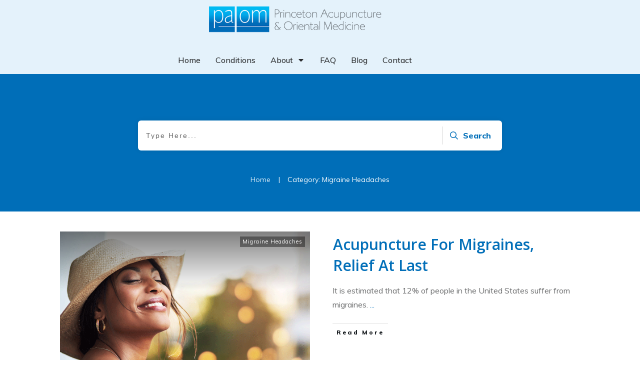

--- FILE ---
content_type: text/html; charset=UTF-8
request_url: https://pa-om.com/category/acupuncture-benefits/migraine-headaches/
body_size: 29954
content:
<!doctype html>
<html lang="en-US" >
	<head>
		<link rel="profile" href="https://gmpg.org/xfn/11">
		<meta charset="UTF-8">
		<meta name="viewport" content="width=device-width, initial-scale=1">

		<meta name='robots' content='index, follow, max-image-preview:large, max-snippet:-1, max-video-preview:-1' />
	<style>img:is([sizes="auto" i], [sizes^="auto," i]) { contain-intrinsic-size: 3000px 1500px }</style>
	
	<!-- This site is optimized with the Yoast SEO plugin v24.2 - https://yoast.com/wordpress/plugins/seo/ -->
	<title>Migraine Headaches Archives | Princeton Acupuncture And Oriental Medicine</title>
	<link rel="canonical" href="https://pa-om.com/category/acupuncture-benefits/migraine-headaches/" />
	<meta property="og:locale" content="en_US" />
	<meta property="og:type" content="article" />
	<meta property="og:title" content="Migraine Headaches Archives | Princeton Acupuncture And Oriental Medicine" />
	<meta property="og:url" content="https://pa-om.com/category/acupuncture-benefits/migraine-headaches/" />
	<meta property="og:site_name" content="Princeton Acupuncture And Oriental Medicine" />
	<script type="application/ld+json" class="yoast-schema-graph">{"@context":"https://schema.org","@graph":[{"@type":"CollectionPage","@id":"https://pa-om.com/category/acupuncture-benefits/migraine-headaches/","url":"https://pa-om.com/category/acupuncture-benefits/migraine-headaches/","name":"Migraine Headaches Archives | Princeton Acupuncture And Oriental Medicine","isPartOf":{"@id":"https://pa-om.com/#website"},"primaryImageOfPage":{"@id":"https://pa-om.com/category/acupuncture-benefits/migraine-headaches/#primaryimage"},"image":{"@id":"https://pa-om.com/category/acupuncture-benefits/migraine-headaches/#primaryimage"},"thumbnailUrl":"https://pa-om.com/wp-content/uploads/2024/05/Acupuncture-For-Migraines-Relief-At-Last.png","breadcrumb":{"@id":"https://pa-om.com/category/acupuncture-benefits/migraine-headaches/#breadcrumb"},"inLanguage":"en-US"},{"@type":"ImageObject","inLanguage":"en-US","@id":"https://pa-om.com/category/acupuncture-benefits/migraine-headaches/#primaryimage","url":"https://pa-om.com/wp-content/uploads/2024/05/Acupuncture-For-Migraines-Relief-At-Last.png","contentUrl":"https://pa-om.com/wp-content/uploads/2024/05/Acupuncture-For-Migraines-Relief-At-Last.png","width":940,"height":628},{"@type":"BreadcrumbList","@id":"https://pa-om.com/category/acupuncture-benefits/migraine-headaches/#breadcrumb","itemListElement":[{"@type":"ListItem","position":1,"name":"Home","item":"https://pa-om.com/"},{"@type":"ListItem","position":2,"name":"Acupuncture Benefits","item":"https://pa-om.com/category/acupuncture-benefits/"},{"@type":"ListItem","position":3,"name":"Migraine Headaches"}]},{"@type":"WebSite","@id":"https://pa-om.com/#website","url":"https://pa-om.com/","name":"Princeton Acupuncture And Oriental Medicine","description":"Acupuncture and Chinese Herbal Medicine","publisher":{"@id":"https://pa-om.com/#organization"},"potentialAction":[{"@type":"SearchAction","target":{"@type":"EntryPoint","urlTemplate":"https://pa-om.com/?s={search_term_string}"},"query-input":{"@type":"PropertyValueSpecification","valueRequired":true,"valueName":"search_term_string"}}],"inLanguage":"en-US"},{"@type":"Organization","@id":"https://pa-om.com/#organization","name":"Princeton Acupuncture and Oriental Medicine","url":"https://pa-om.com/","logo":{"@type":"ImageObject","inLanguage":"en-US","@id":"https://pa-om.com/#/schema/logo/image/","url":"https://pa-om.com/wp-content/uploads/2021/10/logo-PAOM-web.png","contentUrl":"https://pa-om.com/wp-content/uploads/2021/10/logo-PAOM-web.png","width":500,"height":80,"caption":"Princeton Acupuncture and Oriental Medicine"},"image":{"@id":"https://pa-om.com/#/schema/logo/image/"}}]}</script>
	<!-- / Yoast SEO plugin. -->


<link rel='dns-prefetch' href='//accounts.google.com' />
<link rel='dns-prefetch' href='//apis.google.com' />
<link rel='dns-prefetch' href='//www.googletagmanager.com' />
<link rel="alternate" type="application/rss+xml" title="Princeton Acupuncture And Oriental Medicine &raquo; Feed" href="https://pa-om.com/feed/" />
<link rel="alternate" type="application/rss+xml" title="Princeton Acupuncture And Oriental Medicine &raquo; Comments Feed" href="https://pa-om.com/comments/feed/" />
<link rel="alternate" type="application/rss+xml" title="Princeton Acupuncture And Oriental Medicine &raquo; Migraine Headaches Category Feed" href="https://pa-om.com/category/acupuncture-benefits/migraine-headaches/feed/" />
		<!-- This site uses the Google Analytics by MonsterInsights plugin v9.11.1 - Using Analytics tracking - https://www.monsterinsights.com/ -->
							<script src="//www.googletagmanager.com/gtag/js?id=G-MJNZ23YX9K"  data-cfasync="false" data-wpfc-render="false" type="text/javascript" async></script>
			<script data-cfasync="false" data-wpfc-render="false" type="text/javascript">
				var mi_version = '9.11.1';
				var mi_track_user = true;
				var mi_no_track_reason = '';
								var MonsterInsightsDefaultLocations = {"page_location":"https:\/\/pa-om.com\/category\/acupuncture-benefits\/migraine-headaches\/"};
								if ( typeof MonsterInsightsPrivacyGuardFilter === 'function' ) {
					var MonsterInsightsLocations = (typeof MonsterInsightsExcludeQuery === 'object') ? MonsterInsightsPrivacyGuardFilter( MonsterInsightsExcludeQuery ) : MonsterInsightsPrivacyGuardFilter( MonsterInsightsDefaultLocations );
				} else {
					var MonsterInsightsLocations = (typeof MonsterInsightsExcludeQuery === 'object') ? MonsterInsightsExcludeQuery : MonsterInsightsDefaultLocations;
				}

								var disableStrs = [
										'ga-disable-G-MJNZ23YX9K',
									];

				/* Function to detect opted out users */
				function __gtagTrackerIsOptedOut() {
					for (var index = 0; index < disableStrs.length; index++) {
						if (document.cookie.indexOf(disableStrs[index] + '=true') > -1) {
							return true;
						}
					}

					return false;
				}

				/* Disable tracking if the opt-out cookie exists. */
				if (__gtagTrackerIsOptedOut()) {
					for (var index = 0; index < disableStrs.length; index++) {
						window[disableStrs[index]] = true;
					}
				}

				/* Opt-out function */
				function __gtagTrackerOptout() {
					for (var index = 0; index < disableStrs.length; index++) {
						document.cookie = disableStrs[index] + '=true; expires=Thu, 31 Dec 2099 23:59:59 UTC; path=/';
						window[disableStrs[index]] = true;
					}
				}

				if ('undefined' === typeof gaOptout) {
					function gaOptout() {
						__gtagTrackerOptout();
					}
				}
								window.dataLayer = window.dataLayer || [];

				window.MonsterInsightsDualTracker = {
					helpers: {},
					trackers: {},
				};
				if (mi_track_user) {
					function __gtagDataLayer() {
						dataLayer.push(arguments);
					}

					function __gtagTracker(type, name, parameters) {
						if (!parameters) {
							parameters = {};
						}

						if (parameters.send_to) {
							__gtagDataLayer.apply(null, arguments);
							return;
						}

						if (type === 'event') {
														parameters.send_to = monsterinsights_frontend.v4_id;
							var hookName = name;
							if (typeof parameters['event_category'] !== 'undefined') {
								hookName = parameters['event_category'] + ':' + name;
							}

							if (typeof MonsterInsightsDualTracker.trackers[hookName] !== 'undefined') {
								MonsterInsightsDualTracker.trackers[hookName](parameters);
							} else {
								__gtagDataLayer('event', name, parameters);
							}
							
						} else {
							__gtagDataLayer.apply(null, arguments);
						}
					}

					__gtagTracker('js', new Date());
					__gtagTracker('set', {
						'developer_id.dZGIzZG': true,
											});
					if ( MonsterInsightsLocations.page_location ) {
						__gtagTracker('set', MonsterInsightsLocations);
					}
										__gtagTracker('config', 'G-MJNZ23YX9K', {"allow_anchor":"true","forceSSL":"true","link_attribution":"true","page_path":location.pathname + location.search + location.hash} );
										window.gtag = __gtagTracker;										(function () {
						/* https://developers.google.com/analytics/devguides/collection/analyticsjs/ */
						/* ga and __gaTracker compatibility shim. */
						var noopfn = function () {
							return null;
						};
						var newtracker = function () {
							return new Tracker();
						};
						var Tracker = function () {
							return null;
						};
						var p = Tracker.prototype;
						p.get = noopfn;
						p.set = noopfn;
						p.send = function () {
							var args = Array.prototype.slice.call(arguments);
							args.unshift('send');
							__gaTracker.apply(null, args);
						};
						var __gaTracker = function () {
							var len = arguments.length;
							if (len === 0) {
								return;
							}
							var f = arguments[len - 1];
							if (typeof f !== 'object' || f === null || typeof f.hitCallback !== 'function') {
								if ('send' === arguments[0]) {
									var hitConverted, hitObject = false, action;
									if ('event' === arguments[1]) {
										if ('undefined' !== typeof arguments[3]) {
											hitObject = {
												'eventAction': arguments[3],
												'eventCategory': arguments[2],
												'eventLabel': arguments[4],
												'value': arguments[5] ? arguments[5] : 1,
											}
										}
									}
									if ('pageview' === arguments[1]) {
										if ('undefined' !== typeof arguments[2]) {
											hitObject = {
												'eventAction': 'page_view',
												'page_path': arguments[2],
											}
										}
									}
									if (typeof arguments[2] === 'object') {
										hitObject = arguments[2];
									}
									if (typeof arguments[5] === 'object') {
										Object.assign(hitObject, arguments[5]);
									}
									if ('undefined' !== typeof arguments[1].hitType) {
										hitObject = arguments[1];
										if ('pageview' === hitObject.hitType) {
											hitObject.eventAction = 'page_view';
										}
									}
									if (hitObject) {
										action = 'timing' === arguments[1].hitType ? 'timing_complete' : hitObject.eventAction;
										hitConverted = mapArgs(hitObject);
										__gtagTracker('event', action, hitConverted);
									}
								}
								return;
							}

							function mapArgs(args) {
								var arg, hit = {};
								var gaMap = {
									'eventCategory': 'event_category',
									'eventAction': 'event_action',
									'eventLabel': 'event_label',
									'eventValue': 'event_value',
									'nonInteraction': 'non_interaction',
									'timingCategory': 'event_category',
									'timingVar': 'name',
									'timingValue': 'value',
									'timingLabel': 'event_label',
									'page': 'page_path',
									'location': 'page_location',
									'title': 'page_title',
									'referrer' : 'page_referrer',
								};
								for (arg in args) {
																		if (!(!args.hasOwnProperty(arg) || !gaMap.hasOwnProperty(arg))) {
										hit[gaMap[arg]] = args[arg];
									} else {
										hit[arg] = args[arg];
									}
								}
								return hit;
							}

							try {
								f.hitCallback();
							} catch (ex) {
							}
						};
						__gaTracker.create = newtracker;
						__gaTracker.getByName = newtracker;
						__gaTracker.getAll = function () {
							return [];
						};
						__gaTracker.remove = noopfn;
						__gaTracker.loaded = true;
						window['__gaTracker'] = __gaTracker;
					})();
									} else {
										console.log("");
					(function () {
						function __gtagTracker() {
							return null;
						}

						window['__gtagTracker'] = __gtagTracker;
						window['gtag'] = __gtagTracker;
					})();
									}
			</script>
							<!-- / Google Analytics by MonsterInsights -->
			<script data-cfasync="false" data-wpfc-render="false" type="text/javascript">
		if (window.hasOwnProperty('MonsterInsightsDualTracker')){
			window.MonsterInsightsDualTracker.trackers['form:impression'] = function (parameters) {
				__gtagDataLayer('event', 'form_impression', {
					form_id: parameters.event_label,
					content_type: 'form',
					non_interaction: true,
					send_to: parameters.send_to,
				});
			};

			window.MonsterInsightsDualTracker.trackers['form:conversion'] = function (parameters) {
				__gtagDataLayer('event', 'generate_lead', {
					form_id: parameters.event_label,
					send_to: parameters.send_to,
				});
			};
		}
	</script>
	<script type="text/javascript">
/* <![CDATA[ */
window._wpemojiSettings = {"baseUrl":"https:\/\/s.w.org\/images\/core\/emoji\/15.0.3\/72x72\/","ext":".png","svgUrl":"https:\/\/s.w.org\/images\/core\/emoji\/15.0.3\/svg\/","svgExt":".svg","source":{"concatemoji":"https:\/\/pa-om.com\/wp-includes\/js\/wp-emoji-release.min.js?ver=6.7.4"}};
/*! This file is auto-generated */
!function(i,n){var o,s,e;function c(e){try{var t={supportTests:e,timestamp:(new Date).valueOf()};sessionStorage.setItem(o,JSON.stringify(t))}catch(e){}}function p(e,t,n){e.clearRect(0,0,e.canvas.width,e.canvas.height),e.fillText(t,0,0);var t=new Uint32Array(e.getImageData(0,0,e.canvas.width,e.canvas.height).data),r=(e.clearRect(0,0,e.canvas.width,e.canvas.height),e.fillText(n,0,0),new Uint32Array(e.getImageData(0,0,e.canvas.width,e.canvas.height).data));return t.every(function(e,t){return e===r[t]})}function u(e,t,n){switch(t){case"flag":return n(e,"\ud83c\udff3\ufe0f\u200d\u26a7\ufe0f","\ud83c\udff3\ufe0f\u200b\u26a7\ufe0f")?!1:!n(e,"\ud83c\uddfa\ud83c\uddf3","\ud83c\uddfa\u200b\ud83c\uddf3")&&!n(e,"\ud83c\udff4\udb40\udc67\udb40\udc62\udb40\udc65\udb40\udc6e\udb40\udc67\udb40\udc7f","\ud83c\udff4\u200b\udb40\udc67\u200b\udb40\udc62\u200b\udb40\udc65\u200b\udb40\udc6e\u200b\udb40\udc67\u200b\udb40\udc7f");case"emoji":return!n(e,"\ud83d\udc26\u200d\u2b1b","\ud83d\udc26\u200b\u2b1b")}return!1}function f(e,t,n){var r="undefined"!=typeof WorkerGlobalScope&&self instanceof WorkerGlobalScope?new OffscreenCanvas(300,150):i.createElement("canvas"),a=r.getContext("2d",{willReadFrequently:!0}),o=(a.textBaseline="top",a.font="600 32px Arial",{});return e.forEach(function(e){o[e]=t(a,e,n)}),o}function t(e){var t=i.createElement("script");t.src=e,t.defer=!0,i.head.appendChild(t)}"undefined"!=typeof Promise&&(o="wpEmojiSettingsSupports",s=["flag","emoji"],n.supports={everything:!0,everythingExceptFlag:!0},e=new Promise(function(e){i.addEventListener("DOMContentLoaded",e,{once:!0})}),new Promise(function(t){var n=function(){try{var e=JSON.parse(sessionStorage.getItem(o));if("object"==typeof e&&"number"==typeof e.timestamp&&(new Date).valueOf()<e.timestamp+604800&&"object"==typeof e.supportTests)return e.supportTests}catch(e){}return null}();if(!n){if("undefined"!=typeof Worker&&"undefined"!=typeof OffscreenCanvas&&"undefined"!=typeof URL&&URL.createObjectURL&&"undefined"!=typeof Blob)try{var e="postMessage("+f.toString()+"("+[JSON.stringify(s),u.toString(),p.toString()].join(",")+"));",r=new Blob([e],{type:"text/javascript"}),a=new Worker(URL.createObjectURL(r),{name:"wpTestEmojiSupports"});return void(a.onmessage=function(e){c(n=e.data),a.terminate(),t(n)})}catch(e){}c(n=f(s,u,p))}t(n)}).then(function(e){for(var t in e)n.supports[t]=e[t],n.supports.everything=n.supports.everything&&n.supports[t],"flag"!==t&&(n.supports.everythingExceptFlag=n.supports.everythingExceptFlag&&n.supports[t]);n.supports.everythingExceptFlag=n.supports.everythingExceptFlag&&!n.supports.flag,n.DOMReady=!1,n.readyCallback=function(){n.DOMReady=!0}}).then(function(){return e}).then(function(){var e;n.supports.everything||(n.readyCallback(),(e=n.source||{}).concatemoji?t(e.concatemoji):e.wpemoji&&e.twemoji&&(t(e.twemoji),t(e.wpemoji)))}))}((window,document),window._wpemojiSettings);
/* ]]> */
</script>
<style id='wp-emoji-styles-inline-css' type='text/css'>

	img.wp-smiley, img.emoji {
		display: inline !important;
		border: none !important;
		box-shadow: none !important;
		height: 1em !important;
		width: 1em !important;
		margin: 0 0.07em !important;
		vertical-align: -0.1em !important;
		background: none !important;
		padding: 0 !important;
	}
</style>
<link rel='stylesheet' id='wp-block-library-css' href='https://pa-om.com/wp-includes/css/dist/block-library/style.min.css?ver=6.7.4' type='text/css' media='all' />
<style id='classic-theme-styles-inline-css' type='text/css'>
/*! This file is auto-generated */
.wp-block-button__link{color:#fff;background-color:#32373c;border-radius:9999px;box-shadow:none;text-decoration:none;padding:calc(.667em + 2px) calc(1.333em + 2px);font-size:1.125em}.wp-block-file__button{background:#32373c;color:#fff;text-decoration:none}
</style>
<style id='global-styles-inline-css' type='text/css'>
:root{--wp--preset--aspect-ratio--square: 1;--wp--preset--aspect-ratio--4-3: 4/3;--wp--preset--aspect-ratio--3-4: 3/4;--wp--preset--aspect-ratio--3-2: 3/2;--wp--preset--aspect-ratio--2-3: 2/3;--wp--preset--aspect-ratio--16-9: 16/9;--wp--preset--aspect-ratio--9-16: 9/16;--wp--preset--color--black: #000000;--wp--preset--color--cyan-bluish-gray: #abb8c3;--wp--preset--color--white: #ffffff;--wp--preset--color--pale-pink: #f78da7;--wp--preset--color--vivid-red: #cf2e2e;--wp--preset--color--luminous-vivid-orange: #ff6900;--wp--preset--color--luminous-vivid-amber: #fcb900;--wp--preset--color--light-green-cyan: #7bdcb5;--wp--preset--color--vivid-green-cyan: #00d084;--wp--preset--color--pale-cyan-blue: #8ed1fc;--wp--preset--color--vivid-cyan-blue: #0693e3;--wp--preset--color--vivid-purple: #9b51e0;--wp--preset--gradient--vivid-cyan-blue-to-vivid-purple: linear-gradient(135deg,rgba(6,147,227,1) 0%,rgb(155,81,224) 100%);--wp--preset--gradient--light-green-cyan-to-vivid-green-cyan: linear-gradient(135deg,rgb(122,220,180) 0%,rgb(0,208,130) 100%);--wp--preset--gradient--luminous-vivid-amber-to-luminous-vivid-orange: linear-gradient(135deg,rgba(252,185,0,1) 0%,rgba(255,105,0,1) 100%);--wp--preset--gradient--luminous-vivid-orange-to-vivid-red: linear-gradient(135deg,rgba(255,105,0,1) 0%,rgb(207,46,46) 100%);--wp--preset--gradient--very-light-gray-to-cyan-bluish-gray: linear-gradient(135deg,rgb(238,238,238) 0%,rgb(169,184,195) 100%);--wp--preset--gradient--cool-to-warm-spectrum: linear-gradient(135deg,rgb(74,234,220) 0%,rgb(151,120,209) 20%,rgb(207,42,186) 40%,rgb(238,44,130) 60%,rgb(251,105,98) 80%,rgb(254,248,76) 100%);--wp--preset--gradient--blush-light-purple: linear-gradient(135deg,rgb(255,206,236) 0%,rgb(152,150,240) 100%);--wp--preset--gradient--blush-bordeaux: linear-gradient(135deg,rgb(254,205,165) 0%,rgb(254,45,45) 50%,rgb(107,0,62) 100%);--wp--preset--gradient--luminous-dusk: linear-gradient(135deg,rgb(255,203,112) 0%,rgb(199,81,192) 50%,rgb(65,88,208) 100%);--wp--preset--gradient--pale-ocean: linear-gradient(135deg,rgb(255,245,203) 0%,rgb(182,227,212) 50%,rgb(51,167,181) 100%);--wp--preset--gradient--electric-grass: linear-gradient(135deg,rgb(202,248,128) 0%,rgb(113,206,126) 100%);--wp--preset--gradient--midnight: linear-gradient(135deg,rgb(2,3,129) 0%,rgb(40,116,252) 100%);--wp--preset--font-size--small: 13px;--wp--preset--font-size--medium: 20px;--wp--preset--font-size--large: 36px;--wp--preset--font-size--x-large: 42px;--wp--preset--spacing--20: 0.44rem;--wp--preset--spacing--30: 0.67rem;--wp--preset--spacing--40: 1rem;--wp--preset--spacing--50: 1.5rem;--wp--preset--spacing--60: 2.25rem;--wp--preset--spacing--70: 3.38rem;--wp--preset--spacing--80: 5.06rem;--wp--preset--shadow--natural: 6px 6px 9px rgba(0, 0, 0, 0.2);--wp--preset--shadow--deep: 12px 12px 50px rgba(0, 0, 0, 0.4);--wp--preset--shadow--sharp: 6px 6px 0px rgba(0, 0, 0, 0.2);--wp--preset--shadow--outlined: 6px 6px 0px -3px rgba(255, 255, 255, 1), 6px 6px rgba(0, 0, 0, 1);--wp--preset--shadow--crisp: 6px 6px 0px rgba(0, 0, 0, 1);}:where(.is-layout-flex){gap: 0.5em;}:where(.is-layout-grid){gap: 0.5em;}body .is-layout-flex{display: flex;}.is-layout-flex{flex-wrap: wrap;align-items: center;}.is-layout-flex > :is(*, div){margin: 0;}body .is-layout-grid{display: grid;}.is-layout-grid > :is(*, div){margin: 0;}:where(.wp-block-columns.is-layout-flex){gap: 2em;}:where(.wp-block-columns.is-layout-grid){gap: 2em;}:where(.wp-block-post-template.is-layout-flex){gap: 1.25em;}:where(.wp-block-post-template.is-layout-grid){gap: 1.25em;}.has-black-color{color: var(--wp--preset--color--black) !important;}.has-cyan-bluish-gray-color{color: var(--wp--preset--color--cyan-bluish-gray) !important;}.has-white-color{color: var(--wp--preset--color--white) !important;}.has-pale-pink-color{color: var(--wp--preset--color--pale-pink) !important;}.has-vivid-red-color{color: var(--wp--preset--color--vivid-red) !important;}.has-luminous-vivid-orange-color{color: var(--wp--preset--color--luminous-vivid-orange) !important;}.has-luminous-vivid-amber-color{color: var(--wp--preset--color--luminous-vivid-amber) !important;}.has-light-green-cyan-color{color: var(--wp--preset--color--light-green-cyan) !important;}.has-vivid-green-cyan-color{color: var(--wp--preset--color--vivid-green-cyan) !important;}.has-pale-cyan-blue-color{color: var(--wp--preset--color--pale-cyan-blue) !important;}.has-vivid-cyan-blue-color{color: var(--wp--preset--color--vivid-cyan-blue) !important;}.has-vivid-purple-color{color: var(--wp--preset--color--vivid-purple) !important;}.has-black-background-color{background-color: var(--wp--preset--color--black) !important;}.has-cyan-bluish-gray-background-color{background-color: var(--wp--preset--color--cyan-bluish-gray) !important;}.has-white-background-color{background-color: var(--wp--preset--color--white) !important;}.has-pale-pink-background-color{background-color: var(--wp--preset--color--pale-pink) !important;}.has-vivid-red-background-color{background-color: var(--wp--preset--color--vivid-red) !important;}.has-luminous-vivid-orange-background-color{background-color: var(--wp--preset--color--luminous-vivid-orange) !important;}.has-luminous-vivid-amber-background-color{background-color: var(--wp--preset--color--luminous-vivid-amber) !important;}.has-light-green-cyan-background-color{background-color: var(--wp--preset--color--light-green-cyan) !important;}.has-vivid-green-cyan-background-color{background-color: var(--wp--preset--color--vivid-green-cyan) !important;}.has-pale-cyan-blue-background-color{background-color: var(--wp--preset--color--pale-cyan-blue) !important;}.has-vivid-cyan-blue-background-color{background-color: var(--wp--preset--color--vivid-cyan-blue) !important;}.has-vivid-purple-background-color{background-color: var(--wp--preset--color--vivid-purple) !important;}.has-black-border-color{border-color: var(--wp--preset--color--black) !important;}.has-cyan-bluish-gray-border-color{border-color: var(--wp--preset--color--cyan-bluish-gray) !important;}.has-white-border-color{border-color: var(--wp--preset--color--white) !important;}.has-pale-pink-border-color{border-color: var(--wp--preset--color--pale-pink) !important;}.has-vivid-red-border-color{border-color: var(--wp--preset--color--vivid-red) !important;}.has-luminous-vivid-orange-border-color{border-color: var(--wp--preset--color--luminous-vivid-orange) !important;}.has-luminous-vivid-amber-border-color{border-color: var(--wp--preset--color--luminous-vivid-amber) !important;}.has-light-green-cyan-border-color{border-color: var(--wp--preset--color--light-green-cyan) !important;}.has-vivid-green-cyan-border-color{border-color: var(--wp--preset--color--vivid-green-cyan) !important;}.has-pale-cyan-blue-border-color{border-color: var(--wp--preset--color--pale-cyan-blue) !important;}.has-vivid-cyan-blue-border-color{border-color: var(--wp--preset--color--vivid-cyan-blue) !important;}.has-vivid-purple-border-color{border-color: var(--wp--preset--color--vivid-purple) !important;}.has-vivid-cyan-blue-to-vivid-purple-gradient-background{background: var(--wp--preset--gradient--vivid-cyan-blue-to-vivid-purple) !important;}.has-light-green-cyan-to-vivid-green-cyan-gradient-background{background: var(--wp--preset--gradient--light-green-cyan-to-vivid-green-cyan) !important;}.has-luminous-vivid-amber-to-luminous-vivid-orange-gradient-background{background: var(--wp--preset--gradient--luminous-vivid-amber-to-luminous-vivid-orange) !important;}.has-luminous-vivid-orange-to-vivid-red-gradient-background{background: var(--wp--preset--gradient--luminous-vivid-orange-to-vivid-red) !important;}.has-very-light-gray-to-cyan-bluish-gray-gradient-background{background: var(--wp--preset--gradient--very-light-gray-to-cyan-bluish-gray) !important;}.has-cool-to-warm-spectrum-gradient-background{background: var(--wp--preset--gradient--cool-to-warm-spectrum) !important;}.has-blush-light-purple-gradient-background{background: var(--wp--preset--gradient--blush-light-purple) !important;}.has-blush-bordeaux-gradient-background{background: var(--wp--preset--gradient--blush-bordeaux) !important;}.has-luminous-dusk-gradient-background{background: var(--wp--preset--gradient--luminous-dusk) !important;}.has-pale-ocean-gradient-background{background: var(--wp--preset--gradient--pale-ocean) !important;}.has-electric-grass-gradient-background{background: var(--wp--preset--gradient--electric-grass) !important;}.has-midnight-gradient-background{background: var(--wp--preset--gradient--midnight) !important;}.has-small-font-size{font-size: var(--wp--preset--font-size--small) !important;}.has-medium-font-size{font-size: var(--wp--preset--font-size--medium) !important;}.has-large-font-size{font-size: var(--wp--preset--font-size--large) !important;}.has-x-large-font-size{font-size: var(--wp--preset--font-size--x-large) !important;}
:where(.wp-block-post-template.is-layout-flex){gap: 1.25em;}:where(.wp-block-post-template.is-layout-grid){gap: 1.25em;}
:where(.wp-block-columns.is-layout-flex){gap: 2em;}:where(.wp-block-columns.is-layout-grid){gap: 2em;}
:root :where(.wp-block-pullquote){font-size: 1.5em;line-height: 1.6;}
</style>
<link rel='stylesheet' id='google_business_reviews_rating_wp_css-css' href='https://pa-om.com/wp-content/plugins/g-business-reviews-rating/wp/css/css.css?ver=6.7.4' type='text/css' media='all' />
<link rel='stylesheet' id='tve_style_family_tve_flt-css' href='https://pa-om.com/wp-content/plugins/thrive-visual-editor/editor/css/thrive_flat.css?ver=10.4.2' type='text/css' media='all' />
<link rel='stylesheet' id='thrive-theme-styles-css' href='https://pa-om.com/wp-content/themes/thrive-theme/inc/assets/dist/theme.css?ver=10.4.2' type='text/css' media='all' />
<link rel='stylesheet' id='thrive-theme-css' href='https://pa-om.com/wp-content/themes/thrive-theme/style.css?ver=10.4.2' type='text/css' media='all' />
<link rel='stylesheet' id='thrive-template-css' href='//pa-om.com/wp-content/uploads/thrive/theme-template-1737137238.css?ver=10.4.2' type='text/css' media='all' />
<script type="text/javascript" src="https://pa-om.com/wp-content/plugins/google-analytics-premium/assets/js/frontend-gtag.min.js?ver=9.11.1" id="monsterinsights-frontend-script-js" async="async" data-wp-strategy="async"></script>
<script data-cfasync="false" data-wpfc-render="false" type="text/javascript" id='monsterinsights-frontend-script-js-extra'>/* <![CDATA[ */
var monsterinsights_frontend = {"js_events_tracking":"true","download_extensions":"doc,pdf,ppt,zip,xls,docx,pptx,xlsx","inbound_paths":"[]","home_url":"https:\/\/pa-om.com","hash_tracking":"true","v4_id":"G-MJNZ23YX9K"};/* ]]> */
</script>
<script type="text/javascript" src="https://pa-om.com/wp-includes/js/jquery/jquery.min.js?ver=3.7.1" id="jquery-core-js"></script>
<script type="text/javascript" src="https://pa-om.com/wp-includes/js/jquery/jquery-migrate.min.js?ver=3.4.1" id="jquery-migrate-js"></script>
<script type="text/javascript" src="https://pa-om.com/wp-content/plugins/g-business-reviews-rating/wp/js/js.js?ver=6.7.4" id="google_business_reviews_rating_wp_js-js"></script>
<script type="text/javascript" src="https://pa-om.com/wp-includes/js/jquery/ui/core.min.js?ver=1.13.3" id="jquery-ui-core-js"></script>
<script type="text/javascript" src="https://pa-om.com/wp-includes/js/jquery/ui/menu.min.js?ver=1.13.3" id="jquery-ui-menu-js"></script>
<script type="text/javascript" src="https://pa-om.com/wp-includes/js/dist/dom-ready.min.js?ver=f77871ff7694fffea381" id="wp-dom-ready-js"></script>
<script type="text/javascript" src="https://pa-om.com/wp-includes/js/dist/hooks.min.js?ver=4d63a3d491d11ffd8ac6" id="wp-hooks-js"></script>
<script type="text/javascript" src="https://pa-om.com/wp-includes/js/dist/i18n.min.js?ver=5e580eb46a90c2b997e6" id="wp-i18n-js"></script>
<script type="text/javascript" id="wp-i18n-js-after">
/* <![CDATA[ */
wp.i18n.setLocaleData( { 'text direction\u0004ltr': [ 'ltr' ] } );
/* ]]> */
</script>
<script type="text/javascript" src="https://pa-om.com/wp-includes/js/dist/a11y.min.js?ver=3156534cc54473497e14" id="wp-a11y-js"></script>
<script type="text/javascript" src="https://pa-om.com/wp-includes/js/jquery/ui/autocomplete.min.js?ver=1.13.3" id="jquery-ui-autocomplete-js"></script>
<script type="text/javascript" src="https://pa-om.com/wp-includes/js/imagesloaded.min.js?ver=5.0.0" id="imagesloaded-js"></script>
<script type="text/javascript" src="https://pa-om.com/wp-includes/js/masonry.min.js?ver=4.2.2" id="masonry-js"></script>
<script type="text/javascript" src="https://pa-om.com/wp-includes/js/jquery/jquery.masonry.min.js?ver=3.1.2b" id="jquery-masonry-js"></script>
<script type="text/javascript" id="tve_frontend-js-extra">
/* <![CDATA[ */
var tve_frontend_options = {"ajaxurl":"https:\/\/pa-om.com\/wp-admin\/admin-ajax.php","is_editor_page":"","page_events":[],"is_single":"0","social_fb_app_id":"","dash_url":"https:\/\/pa-om.com\/wp-content\/themes\/thrive-theme\/thrive-dashboard","queried_object":{"term_id":95,"taxonomy":"category"},"query_vars":{"category_name":"acupuncture-benefits\/migraine-headaches"},"$_POST":[],"translations":{"Copy":"Copy","empty_username":"ERROR: The username field is empty.","empty_password":"ERROR: The password field is empty.","empty_login":"ERROR: Enter a username or email address.","min_chars":"At least %s characters are needed","no_headings":"No headings found","registration_err":{"required_field":"<strong>Error<\/strong>: This field is required","required_email":"<strong>Error<\/strong>: Please type your email address.","invalid_email":"<strong>Error<\/strong>: The email address isn&#8217;t correct.","passwordmismatch":"<strong>Error<\/strong>: Password mismatch"}},"routes":{"posts":"https:\/\/pa-om.com\/wp-json\/tcb\/v1\/posts","video_reporting":"https:\/\/pa-om.com\/wp-json\/tcb\/v1\/video-reporting"},"nonce":"e61fc97ea1","allow_video_src":"","google_client_id":null,"google_api_key":null,"facebook_app_id":null,"lead_generation_custom_tag_apis":["activecampaign","aweber","convertkit","drip","klicktipp","mailchimp","sendlane","zapier"],"post_request_data":[],"user_profile_nonce":"b9094b03ce","ip":"3.141.30.75","current_user":[],"conditional_display":{"is_tooltip_dismissed":false}};
/* ]]> */
</script>
<script type="text/javascript" src="https://pa-om.com/wp-content/plugins/thrive-visual-editor/editor/js/dist/modules/general.min.js?ver=10.4.2" id="tve_frontend-js"></script>
<script type="text/javascript" src="https://pa-om.com/wp-includes/js/plupload/moxie.min.js?ver=1.3.5" id="moxiejs-js"></script>
<script type="text/javascript" id="theme-frontend-js-extra">
/* <![CDATA[ */
var thrive_front_localize = {"comments_form":{"error_defaults":{"email":"Email address invalid","url":"Website address invalid","required":"Required field missing"}},"routes":{"posts":"https:\/\/pa-om.com\/wp-json\/tcb\/v1\/posts","frontend":"https:\/\/pa-om.com\/wp-json\/ttb\/v1\/frontend"},"tar_post_url":"?tve=true&action=architect&from_theme=1","is_editor":"","ID":"5096","template_url":"?tve=true&action=architect&from_tar=5412","pagination_url":{"template":"https:\/\/pa-om.com\/category\/acupuncture-benefits\/migraine-headaches\/page\/[thrive_page_number]\/","base":"https:\/\/pa-om.com\/category\/acupuncture-benefits\/migraine-headaches\/"},"sidebar_visibility":[],"is_singular":"","is_user_logged_in":""};
/* ]]> */
</script>
<script type="text/javascript" src="https://pa-om.com/wp-content/themes/thrive-theme/inc/assets/dist/frontend.min.js?ver=10.4.2" id="theme-frontend-js"></script>
<link rel="https://api.w.org/" href="https://pa-om.com/wp-json/" /><link rel="alternate" title="JSON" type="application/json" href="https://pa-om.com/wp-json/wp/v2/categories/95" /><link rel="EditURI" type="application/rsd+xml" title="RSD" href="https://pa-om.com/xmlrpc.php?rsd" />
<meta name="generator" content="WordPress 6.7.4" />
<meta name="facebook-domain-verification" content="2j8cpzaastzhxri0d1a6af1d4avfag" />
<!-- Google tag (gtag.js) -->
<script async src="https://www.googletagmanager.com/gtag/js?id=AW-16862228530">
</script>
<script>
  window.dataLayer = window.dataLayer || [];
  function gtag(){dataLayer.push(arguments);}
  gtag('js', new Date());

  gtag('config', 'AW-16862228530');
</script><style id="mystickymenu" type="text/css">#mysticky-nav { width:100%; position: static; height: auto !important; }#mysticky-nav.wrapfixed { position:fixed; left: 0px; margin-top:0px;  z-index: 99990; -webkit-transition: 0.3s; -moz-transition: 0.3s; -o-transition: 0.3s; transition: 0.3s; -ms-filter:"progid:DXImageTransform.Microsoft.Alpha(Opacity=90)"; filter: alpha(opacity=90); opacity:0.9; background-color: #f7f5e7;}#mysticky-nav.wrapfixed .myfixed{ background-color: #f7f5e7; position: relative;top: auto;left: auto;right: auto;}#mysticky-nav .myfixed { margin:0 auto; float:none; border:0px; background:none; max-width:100%; }</style>			<style type="text/css">
																															</style>
			<style type="text/css" id="tve_global_variables">:root{--tcb-background-author-image:url(https://secure.gravatar.com/avatar/3abd9c84f5dfd19b1e2ae03f95bbdec4?s=256&d=mm&r=g);--tcb-background-user-image:url();--tcb-background-featured-image-thumbnail:url(https://pa-om.com/wp-content/uploads/2024/05/Acupuncture-For-Migraines-Relief-At-Last.png);--tcb-skin-color-0:hsla(var(--tcb-theme-main-master-h,210), var(--tcb-theme-main-master-s,77%), var(--tcb-theme-main-master-l,54%), var(--tcb-theme-main-master-a,1));--tcb-skin-color-0-h:var(--tcb-theme-main-master-h,210);--tcb-skin-color-0-s:var(--tcb-theme-main-master-s,77%);--tcb-skin-color-0-l:var(--tcb-theme-main-master-l,54%);--tcb-skin-color-0-a:var(--tcb-theme-main-master-a,1);--tcb-skin-color-1:hsla(calc(var(--tcb-theme-main-master-h,210) - 0 ), 79%, 54%, 0.5);--tcb-skin-color-1-h:calc(var(--tcb-theme-main-master-h,210) - 0 );--tcb-skin-color-1-s:79%;--tcb-skin-color-1-l:54%;--tcb-skin-color-1-a:0.5;--tcb-skin-color-3:hsla(calc(var(--tcb-theme-main-master-h,210) + 30 ), 85%, 13%, 1);--tcb-skin-color-3-h:calc(var(--tcb-theme-main-master-h,210) + 30 );--tcb-skin-color-3-s:85%;--tcb-skin-color-3-l:13%;--tcb-skin-color-3-a:1;--tcb-skin-color-8:hsla(calc(var(--tcb-theme-main-master-h,210) - 0 ), 79%, 54%, 0.18);--tcb-skin-color-8-h:calc(var(--tcb-theme-main-master-h,210) - 0 );--tcb-skin-color-8-s:79%;--tcb-skin-color-8-l:54%;--tcb-skin-color-8-a:0.18;--tcb-skin-color-9:hsla(calc(var(--tcb-theme-main-master-h,210) - 3 ), 56%, 96%, 1);--tcb-skin-color-9-h:calc(var(--tcb-theme-main-master-h,210) - 3 );--tcb-skin-color-9-s:56%;--tcb-skin-color-9-l:96%;--tcb-skin-color-9-a:1;--tcb-skin-color-10:hsla(calc(var(--tcb-theme-main-master-h,210) - 21 ), 100%, 81%, 1);--tcb-skin-color-10-h:calc(var(--tcb-theme-main-master-h,210) - 21 );--tcb-skin-color-10-s:100%;--tcb-skin-color-10-l:81%;--tcb-skin-color-10-a:1;--tcb-skin-color-13:hsla(calc(var(--tcb-theme-main-master-h,210) - 0 ), 79%, 36%, 0.5);--tcb-skin-color-13-h:calc(var(--tcb-theme-main-master-h,210) - 0 );--tcb-skin-color-13-s:79%;--tcb-skin-color-13-l:36%;--tcb-skin-color-13-a:0.5;--tcb-skin-color-16:hsla(calc(var(--tcb-theme-main-master-h,210) - 0 ), 3%, 36%, 1);--tcb-skin-color-16-h:calc(var(--tcb-theme-main-master-h,210) - 0 );--tcb-skin-color-16-s:3%;--tcb-skin-color-16-l:36%;--tcb-skin-color-16-a:1;--tcb-skin-color-18:hsla(calc(var(--tcb-theme-main-master-h,210) - 0 ), calc(var(--tcb-theme-main-master-s,77%) + 2% ), calc(var(--tcb-theme-main-master-l,54%) - 0% ), 0.8);--tcb-skin-color-18-h:calc(var(--tcb-theme-main-master-h,210) - 0 );--tcb-skin-color-18-s:calc(var(--tcb-theme-main-master-s,77%) + 2% );--tcb-skin-color-18-l:calc(var(--tcb-theme-main-master-l,54%) - 0% );--tcb-skin-color-18-a:0.8;--tcb-skin-color-19:hsla(calc(var(--tcb-theme-main-master-h,210) - 3 ), 56%, 96%, 0.85);--tcb-skin-color-19-h:calc(var(--tcb-theme-main-master-h,210) - 3 );--tcb-skin-color-19-s:56%;--tcb-skin-color-19-l:96%;--tcb-skin-color-19-a:0.85;--tcb-skin-color-20:hsla(calc(var(--tcb-theme-main-master-h,210) - 3 ), 56%, 96%, 0.9);--tcb-skin-color-20-h:calc(var(--tcb-theme-main-master-h,210) - 3 );--tcb-skin-color-20-s:56%;--tcb-skin-color-20-l:96%;--tcb-skin-color-20-a:0.9;--tcb-skin-color-21:hsla(calc(var(--tcb-theme-main-master-h,210) - 210 ), calc(var(--tcb-theme-main-master-s,77%) - 77% ), calc(var(--tcb-theme-main-master-l,54%) + 46% ), 1);--tcb-skin-color-21-h:calc(var(--tcb-theme-main-master-h,210) - 210 );--tcb-skin-color-21-s:calc(var(--tcb-theme-main-master-s,77%) - 77% );--tcb-skin-color-21-l:calc(var(--tcb-theme-main-master-l,54%) + 46% );--tcb-skin-color-21-a:1;--tcb-skin-color-2:rgb(248, 248, 248);--tcb-skin-color-2-h:0;--tcb-skin-color-2-s:0%;--tcb-skin-color-2-l:97%;--tcb-skin-color-2-a:1;--tcb-skin-color-4:rgb(12, 17, 21);--tcb-skin-color-4-h:206;--tcb-skin-color-4-s:27%;--tcb-skin-color-4-l:6%;--tcb-skin-color-4-a:1;--tcb-skin-color-5:rgb(106, 107, 108);--tcb-skin-color-5-h:210;--tcb-skin-color-5-s:0%;--tcb-skin-color-5-l:41%;--tcb-skin-color-5-a:1;--tcb-skin-color-14:rgb(230, 230, 230);--tcb-skin-color-14-h:0;--tcb-skin-color-14-s:0%;--tcb-skin-color-14-l:90%;--tcb-skin-color-14-a:1;--tcb-skin-color-22:rgb(255, 255, 255);--tcb-skin-color-22-h:0;--tcb-skin-color-22-s:0%;--tcb-skin-color-22-l:100%;--tcb-skin-color-22-a:1;--tcb-main-master-h:204;--tcb-main-master-s:100%;--tcb-main-master-l:36%;--tcb-main-master-a:1;--tcb-theme-main-master-h:204;--tcb-theme-main-master-s:100%;--tcb-theme-main-master-l:36%;--tcb-theme-main-master-a:1;}</style><style id="thrive-theme-layout-css" type="text/css">@media (min-width: 300px){.thrive-layout-5045 .main-container .sidebar-section{width: 28.51%;}.thrive-layout-5045 .main-container .content-section{width: calc(71.49% - 80px);}}@media (max-width: 1023px){.thrive-layout-5045 .main-container{flex-wrap: wrap;}.thrive-layout-5045 #wrapper .main-content-background,.thrive-layout-5045 #wrapper .layout-background-width .section-background,.thrive-layout-5045 #wrapper .layout-background-width .symbol-section-out{width: 100%;}.thrive-layout-5045 .layout-content-width.main-container{width: 100%;}.thrive-layout-5045 .layout-content-width > .section-content{width: 100%;}.thrive-layout-5045 .layout-content-width .symbol-section-in{width: 100%;}}</style><script>
    !function(t,e){var o,n,p,r;e.__SV||(window.posthog=e,e._i=[],e.init=function(i,s,a){function g(t,e){var o=e.split(".");2==o.length&&(t=t[o[0]],e=o[1]),t[e]=function(){t.push([e].concat(Array.prototype.slice.call(arguments,0)))}}(p=t.createElement("script")).type="text/javascript",p.crossOrigin="anonymous",p.async=!0,p.src=s.api_host.replace(".i.posthog.com","-assets.i.posthog.com")+"/static/array.js",(r=t.getElementsByTagName("script")[0]).parentNode.insertBefore(p,r);var u=e;for(void 0!==a?u=e[a]=[]:a="posthog",u.people=u.people||[],u.toString=function(t){var e="posthog";return"posthog"!==a&&(e+="."+a),t||(e+=" (stub)"),e},u.people.toString=function(){return u.toString(1)+".people (stub)"},o="init capture register register_once register_for_session unregister unregister_for_session getFeatureFlag getFeatureFlagPayload isFeatureEnabled reloadFeatureFlags updateEarlyAccessFeatureEnrollment getEarlyAccessFeatures on onFeatureFlags onSessionId getSurveys getActiveMatchingSurveys renderSurvey canRenderSurvey getNextSurveyStep identify setPersonProperties group resetGroups setPersonPropertiesForFlags resetPersonPropertiesForFlags setGroupPropertiesForFlags resetGroupPropertiesForFlags reset get_distinct_id getGroups get_session_id get_session_replay_url alias set_config startSessionRecording stopSessionRecording sessionRecordingStarted captureException loadToolbar get_property getSessionProperty createPersonProfile opt_in_capturing opt_out_capturing has_opted_in_capturing has_opted_out_capturing clear_opt_in_out_capturing debug".split(" "),n=0;n<o.length;n++)g(u,o[n]);e._i.push([i,s,a])},e.__SV=1)}(document,window.posthog||[]);
    posthog.init('phc_P39ddydXotdEw2Zxk08GBDj2XTJQFPROr611Rd6k7xW', {
        api_host:'https://us.i.posthog.com',
        person_profiles: 'always' 
    })
</script>
<meta name="google-site-verification" content="jgXms6g7JQNQhKLTWzmRNvInWAJqAIviuLHdo8pYOLI" />

<style>
	.tve-cb strong a{
		color: #fff !important;
		text-decoration:underline !important;
	}
	
</style>
		<!-- MonsterInsights Form Tracking -->
		<script data-cfasync="false" data-wpfc-render="false" type="text/javascript">
			function monsterinsights_forms_record_impression(event) {
				monsterinsights_add_bloom_forms_ids();
				var monsterinsights_forms = document.getElementsByTagName("form");
				var monsterinsights_forms_i;
				for (monsterinsights_forms_i = 0; monsterinsights_forms_i < monsterinsights_forms.length; monsterinsights_forms_i++) {
					var monsterinsights_form_id = monsterinsights_forms[monsterinsights_forms_i].getAttribute("id");
					var skip_conversion = false;
					/* Check to see if it's contact form 7 if the id isn't set */
					if (!monsterinsights_form_id) {
						monsterinsights_form_id = monsterinsights_forms[monsterinsights_forms_i].parentElement.getAttribute("id");
						if (monsterinsights_form_id && monsterinsights_form_id.lastIndexOf('wpcf7-f', 0) === 0) {
							/* If so, let's grab that and set it to be the form's ID*/
							var tokens = monsterinsights_form_id.split('-').slice(0, 2);
							var result = tokens.join('-');
							monsterinsights_forms[monsterinsights_forms_i].setAttribute("id", result);/* Now we can do just what we did above */
							monsterinsights_form_id = monsterinsights_forms[monsterinsights_forms_i].getAttribute("id");
						} else {
							monsterinsights_form_id = false;
						}
					}

					/* Check if it's Ninja Forms & id isn't set. */
					if (!monsterinsights_form_id && monsterinsights_forms[monsterinsights_forms_i].parentElement.className.indexOf('nf-form-layout') >= 0) {
						monsterinsights_form_id = monsterinsights_forms[monsterinsights_forms_i].parentElement.parentElement.parentElement.getAttribute('id');
						if (monsterinsights_form_id && 0 === monsterinsights_form_id.lastIndexOf('nf-form-', 0)) {
							/* If so, let's grab that and set it to be the form's ID*/
							tokens = monsterinsights_form_id.split('-').slice(0, 3);
							result = tokens.join('-');
							monsterinsights_forms[monsterinsights_forms_i].setAttribute('id', result);
							/* Now we can do just what we did above */
							monsterinsights_form_id = monsterinsights_forms[monsterinsights_forms_i].getAttribute('id');
							skip_conversion = true;
						}
					}

					if (monsterinsights_form_id && monsterinsights_form_id !== 'commentform' && monsterinsights_form_id !== 'adminbar-search') {
						__gtagTracker('event', 'impression', {
							event_category: 'form',
							event_label: monsterinsights_form_id,
							value: 1,
							non_interaction: true
						});

						/* If a WPForms Form, we can use custom tracking */
						if (monsterinsights_form_id && 0 === monsterinsights_form_id.lastIndexOf('wpforms-form-', 0)) {
							continue;
						}

						/* Formiddable Forms, use custom tracking */
						if (monsterinsights_forms_has_class(monsterinsights_forms[monsterinsights_forms_i], 'frm-show-form')) {
							continue;
						}

						/* If a Gravity Form, we can use custom tracking */
						if (monsterinsights_form_id && 0 === monsterinsights_form_id.lastIndexOf('gform_', 0)) {
							continue;
						}

						/* If Ninja forms, we use custom conversion tracking */
						if (skip_conversion) {
							continue;
						}

						var custom_conversion_mi_forms = false;
						if (custom_conversion_mi_forms) {
							continue;
						}

						if (window.jQuery) {
							(function (form_id) {
								jQuery(document).ready(function () {
									jQuery('#' + form_id).on('submit', monsterinsights_forms_record_conversion);
								});
							})(monsterinsights_form_id);
						} else {
							var __gaFormsTrackerWindow = window;
							if (__gaFormsTrackerWindow.addEventListener) {
								document.getElementById(monsterinsights_form_id).addEventListener("submit", monsterinsights_forms_record_conversion, false);
							} else {
								if (__gaFormsTrackerWindow.attachEvent) {
									document.getElementById(monsterinsights_form_id).attachEvent("onsubmit", monsterinsights_forms_record_conversion);
								}
							}
						}

					} else {
						continue;
					}
				}
			}

			function monsterinsights_forms_has_class(element, className) {
				return (' ' + element.className + ' ').indexOf(' ' + className + ' ') > -1;
			}

			function monsterinsights_forms_record_conversion(event) {
				var monsterinsights_form_conversion_id = event.target.id;
				var monsterinsights_form_action = event.target.getAttribute("miforms-action");
				if (monsterinsights_form_conversion_id && !monsterinsights_form_action) {
					document.getElementById(monsterinsights_form_conversion_id).setAttribute("miforms-action", "submitted");
					__gtagTracker('event', 'conversion', {
						event_category: 'form',
						event_label: monsterinsights_form_conversion_id,
						value: 1,
					});
				}
			}

			/* Attach the events to all clicks in the document after page and GA has loaded */
			function monsterinsights_forms_load() {
				if (typeof (__gtagTracker) !== 'undefined' && __gtagTracker) {
					var __gtagFormsTrackerWindow = window;
					if (__gtagFormsTrackerWindow.addEventListener) {
						__gtagFormsTrackerWindow.addEventListener("load", monsterinsights_forms_record_impression, false);
					} else {
						if (__gtagFormsTrackerWindow.attachEvent) {
							__gtagFormsTrackerWindow.attachEvent("onload", monsterinsights_forms_record_impression);
						}
					}
				} else {
					setTimeout(monsterinsights_forms_load, 200);
				}
			}

			/* Custom Ninja Forms impression tracking */
			if (window.jQuery) {
				jQuery(document).on('nfFormReady', function (e, layoutView) {
					var label = layoutView.el;
					label = label.substring(1, label.length);
					label = label.split('-').slice(0, 3).join('-');
					__gtagTracker('event', 'impression', {
						event_category: 'form',
						event_label: label,
						value: 1,
						non_interaction: true
					});
				});
			}

			/* Custom Bloom Form tracker */
			function monsterinsights_add_bloom_forms_ids() {
				var bloom_forms = document.querySelectorAll('.et_bloom_form_content form');
				if (bloom_forms.length > 0) {
					for (var i = 0; i < bloom_forms.length; i++) {
						if ('' === bloom_forms[i].id) {
							var form_parent_root = monsterinsights_find_parent_with_class(bloom_forms[i], 'et_bloom_optin');
							if (form_parent_root) {
								var classes = form_parent_root.className.split(' ');
								for (var j = 0; j < classes.length; ++j) {
									if (0 === classes[j].indexOf('et_bloom_optin')) {
										bloom_forms[i].id = classes[j];
									}
								}
							}
						}
					}
				}
			}

			function monsterinsights_find_parent_with_class(element, className) {
				if (element.parentNode && '' !== className) {
					if (element.parentNode.className.indexOf(className) >= 0) {
						return element.parentNode;
					} else {
						return monsterinsights_find_parent_with_class(element.parentNode, className);
					}
				}
				return false;
			}

			monsterinsights_forms_load();
		</script>
		<!-- End MonsterInsights Form Tracking -->
		


		<!-- MonsterInsights Media Tracking -->
		<script data-cfasync="false" data-wpfc-render="false" type="text/javascript">
			var monsterinsights_tracked_video_marks = {};
			var monsterinsights_youtube_percentage_tracking_timeouts = {};

			/* Works for YouTube and Vimeo */
			function monsterinsights_media_get_id_for_iframe( source, service ) {
				var iframeUrlParts = source.split('?');
				var stripedUrl = iframeUrlParts[0].split('/');
				var videoId = stripedUrl[ stripedUrl.length - 1 ];

				return service + '-player-' + videoId;
			}

			function monsterinsights_media_record_video_event( provider, event, label, parameters = {} ) {
				__gtagTracker('event', event, {
					event_category: 'video-' + provider,
					event_label: label,
					non_interaction: event === 'impression',
					...parameters
				});
			}

			function monsterinsights_media_maybe_record_video_progress( provider, label, videoId, videoParameters ) {
				var progressTrackingAllowedMarks = [10,25,50,75];

				if ( typeof monsterinsights_tracked_video_marks[ videoId ] == 'undefined' ) {
					monsterinsights_tracked_video_marks[ videoId ] = [];
				}

				var { video_percent } = videoParameters;

				if ( progressTrackingAllowedMarks.includes( video_percent ) && !monsterinsights_tracked_video_marks[ videoId ].includes( video_percent ) ) {
					monsterinsights_media_record_video_event( provider, 'video_progress', label, videoParameters );

					/* Prevent multiple records for the same percentage */
					monsterinsights_tracked_video_marks[ videoId ].push( video_percent );
				}
			}

			/* --- Vimeo --- */
            var monsterinsights_media_vimeo_plays = {};

            function monsterinsights_setup_vimeo_events_for_iframe(iframe, title, player) {
                var playerId = iframe.getAttribute('id');
                var videoLabel = title || iframe.title || iframe.getAttribute('src');

                if ( !playerId ) {
                    playerId = monsterinsights_media_get_id_for_iframe( iframe.getAttribute('src'), 'vimeo' );
                    iframe.setAttribute( 'id', playerId );
                }

                monsterinsights_media_vimeo_plays[playerId] = 0;

                var videoParameters = {
                    video_provider: 'vimeo',
                    video_title: title,
                    video_url: iframe.getAttribute('src')
                };

                /**
                 * Record Impression
                 **/
                monsterinsights_media_record_video_event( 'vimeo', 'impression', videoLabel, videoParameters );

                /**
                 * Record video start
                 **/
                player.on('play', function(data) {
                    let playerId = this.element.id;
                    if ( monsterinsights_media_vimeo_plays[playerId] === 0 ) {
                        monsterinsights_media_vimeo_plays[playerId]++;

                        videoParameters.video_duration = data.duration;
                        videoParameters.video_current_time = data.seconds;
                        videoParameters.video_percent = 0;

                        monsterinsights_media_record_video_event( 'vimeo', 'video_start', videoLabel, videoParameters );
                    }
                });

                /**
                 * Record video progress
                 **/
                player.on('timeupdate', function(data) {
                    var progress = Math.floor(data.percent * 100);

                    videoParameters.video_duration = data.duration;
                    videoParameters.video_current_time = data.seconds;
                    videoParameters.video_percent = progress;

                    monsterinsights_media_maybe_record_video_progress( 'vimeo', videoLabel, playerId, videoParameters );
                });

                /**
                 * Record video complete
                 **/
                player.on('ended', function(data) {
                    videoParameters.video_duration = data.duration;
                    videoParameters.video_current_time = data.seconds;
                    videoParameters.video_percent = 100;

                    monsterinsights_media_record_video_event( 'vimeo', 'video_complete', videoLabel, videoParameters );
                });
            }

			function monsterinsights_on_vimeo_load() {

				var vimeoIframes = document.querySelectorAll("iframe[src*='vimeo']");

				vimeoIframes.forEach(function( iframe ) {
                    //  Set up the player
					var player = new Vimeo.Player(iframe);

                    //  The getVideoTitle function returns a promise
                    player.getVideoTitle().then(function(title) {
                        /*
                         * Binding the events inside this callback guarantees that we
                         * always have the correct title for the video
                         */
                        monsterinsights_setup_vimeo_events_for_iframe(iframe, title, player)
                    });
				});
			}

			function monsterinsights_media_init_vimeo_events() {
				var vimeoIframes = document.querySelectorAll("iframe[src*='vimeo']");

				if ( vimeoIframes.length ) {

					/* Maybe load Vimeo API */
					if ( window.Vimeo === undefined ) {
						var tag = document.createElement("script");
						tag.src = "https://player.vimeo.com/api/player.js";
						tag.setAttribute("onload", "monsterinsights_on_vimeo_load()");
						document.body.append(tag);
					} else {
						/* Vimeo API already loaded, invoke callback */
						monsterinsights_on_vimeo_load();
					}
				}
			}

			/* --- End Vimeo --- */

			/* --- YouTube --- */
			function monsterinsights_media_on_youtube_load() {
				var monsterinsights_media_youtube_plays = {};

				function __onPlayerReady(event) {
					monsterinsights_media_youtube_plays[event.target.h.id] = 0;

					var videoParameters = {
						video_provider: 'youtube',
						video_title: event.target.videoTitle,
						video_url: event.target.playerInfo.videoUrl
					};
					monsterinsights_media_record_video_event( 'youtube', 'impression', videoParameters.video_title, videoParameters );
				}

				/**
				 * Record progress callback
				 **/
				function __track_youtube_video_progress( player, videoLabel, videoParameters ) {
					var { playerInfo } = player;
					var playerId = player.h.id;

					var duration = playerInfo.duration; /* player.getDuration(); */
					var currentTime = playerInfo.currentTime; /* player.getCurrentTime(); */

					var percentage = (currentTime / duration) * 100;
					var progress = Math.floor(percentage);

					videoParameters.video_duration = duration;
					videoParameters.video_current_time = currentTime;
					videoParameters.video_percent = progress;

					monsterinsights_media_maybe_record_video_progress( 'youtube', videoLabel, playerId, videoParameters );
				}

				function __youtube_on_state_change( event ) {
					var state = event.data;
					var player = event.target;
					var { playerInfo } = player;
					var playerId = player.h.id;

					var videoParameters = {
						video_provider: 'youtube',
						video_title: player.videoTitle,
						video_url: playerInfo.videoUrl
					};

					/**
					 * YouTube's API doesn't offer a progress or timeupdate event.
					 * We have to track progress manually by asking the player for the current time, every X milliseconds, using an
    interval
					 **/

					if ( state === YT.PlayerState.PLAYING) {
						if ( monsterinsights_media_youtube_plays[playerId] === 0 ) {
							monsterinsights_media_youtube_plays[playerId]++;
							/**
							 * Record video start
							 **/
							videoParameters.video_duration = playerInfo.duration;
							videoParameters.video_current_time = playerInfo.currentTime;
							videoParameters.video_percent = 0;

							monsterinsights_media_record_video_event( 'youtube', 'video_start', videoParameters.video_title, videoParameters );
						}

						monsterinsights_youtube_percentage_tracking_timeouts[ playerId ] = setInterval(
							__track_youtube_video_progress,
							500,
							player,
							videoParameters.video_title,
							videoParameters
						);
					} else if ( state === YT.PlayerState.PAUSED ) {
						/* When the video is paused clear the interval */
						clearInterval( monsterinsights_youtube_percentage_tracking_timeouts[ playerId ] );
					} else if ( state === YT.PlayerState.ENDED ) {

						/**
						 * Record video complete
						 **/
						videoParameters.video_duration = playerInfo.duration;
						videoParameters.video_current_time = playerInfo.currentTime;
						videoParameters.video_percent = 100;

						monsterinsights_media_record_video_event( 'youtube', 'video_complete', videoParameters.video_title, videoParameters );
						clearInterval( monsterinsights_youtube_percentage_tracking_timeouts[ playerId ] );
					}
				}

				var youtubeIframes = document.querySelectorAll("iframe[src*='youtube'],iframe[src*='youtu.be']");

				youtubeIframes.forEach(function( iframe ) {
					var playerId = iframe.getAttribute('id');

					if ( !playerId ) {
						playerId = monsterinsights_media_get_id_for_iframe( iframe.getAttribute('src'), 'youtube' );
						iframe.setAttribute( 'id', playerId );
					}

					new YT.Player(playerId, {
						events: {
							onReady: __onPlayerReady,
							onStateChange: __youtube_on_state_change
						}
					});
				});
			}

			function monsterinsights_media_load_youtube_api() {
				if ( window.YT ) {
					return;
				}

				var youtubeIframes = document.querySelectorAll("iframe[src*='youtube'],iframe[src*='youtu.be']");
				if ( 0 === youtubeIframes.length ) {
					return;
				}

				var tag = document.createElement("script");
				tag.src = "https://www.youtube.com/iframe_api";
				var firstScriptTag = document.getElementsByTagName('script')[0];
				firstScriptTag.parentNode.insertBefore(tag, firstScriptTag);
			}

			function monsterinsights_media_init_youtube_events() {
				/* YouTube always looks for a function called onYouTubeIframeAPIReady */
				window.onYouTubeIframeAPIReady = monsterinsights_media_on_youtube_load;
			}
			/* --- End YouTube --- */

			/* --- HTML Videos --- */
			function monsterinsights_media_init_html_video_events() {
				var monsterinsights_media_html_plays = {};
				var videos = document.querySelectorAll('video');
				var videosCount = 0;

				videos.forEach(function( video ) {

					var videoLabel = video.title;

					if ( !videoLabel ) {
						var videoCaptionEl = video.nextElementSibling;

						if ( videoCaptionEl && videoCaptionEl.nodeName.toLowerCase() === 'figcaption' ) {
							videoLabel = videoCaptionEl.textContent;
						} else {
							videoLabel = video.getAttribute('src');
						}
					}

					var videoTitle = videoLabel;

					var playerId = video.getAttribute('id');

					if ( !playerId ) {
						playerId = 'html-player-' + videosCount;
						video.setAttribute('id', playerId);
					}

					monsterinsights_media_html_plays[playerId] = 0

					var videoSrc = video.getAttribute('src')

					if ( ! videoSrc && video.currentSrc ) {
						videoSrc = video.currentSrc;
					}

					var videoParameters = {
						video_provider: 'html',
						video_title: videoTitle ? videoTitle : videoSrc,
						video_url: videoSrc,
					};

					/**
					 * Record Impression
					 **/
					monsterinsights_media_record_video_event( 'html', 'impression', videoLabel, videoParameters );

					/**
					 * Record video start
					 **/
					video.addEventListener('play', function(event) {
						let playerId = event.target.id;
						if ( monsterinsights_media_html_plays[playerId] === 0 ) {
							monsterinsights_media_html_plays[playerId]++;

							videoParameters.video_duration = video.duration;
							videoParameters.video_current_time = video.currentTime;
							videoParameters.video_percent = 0;

							monsterinsights_media_record_video_event( 'html', 'video_start', videoLabel, videoParameters );
						}
					}, false );

					/**
					 * Record video progress
					 **/
					video.addEventListener('timeupdate', function() {
						var percentage = (video.currentTime / video.duration) * 100;
						var progress = Math.floor(percentage);

						videoParameters.video_duration = video.duration;
						videoParameters.video_current_time = video.currentTime;
						videoParameters.video_percent = progress;

						monsterinsights_media_maybe_record_video_progress( 'html', videoLabel, playerId, videoParameters );
					}, false );

					/**
					 * Record video complete
					 **/
					video.addEventListener('ended', function() {
						var percentage = (video.currentTime / video.duration) * 100;
						var progress = Math.floor(percentage);

						videoParameters.video_duration = video.duration;
						videoParameters.video_current_time = video.currentTime;
						videoParameters.video_percent = progress;

						monsterinsights_media_record_video_event( 'html', 'video_complete', videoLabel, videoParameters );
					}, false );

					videosCount++;
				});
			}
			/* --- End HTML Videos --- */

			function monsterinsights_media_init_video_events() {
				/**
				 * HTML Video - Attach events & record impressions
				 */
				monsterinsights_media_init_html_video_events();

				/**
				 * Vimeo - Attach events & record impressions
				 */
				monsterinsights_media_init_vimeo_events();

				monsterinsights_media_load_youtube_api();
			}

			/* Attach events */
			function monsterinsights_media_load() {

				if ( typeof(__gtagTracker) === 'undefined' ) {
					setTimeout(monsterinsights_media_load, 200);
					return;
				}

				if ( document.readyState === "complete" ) { // Need this for cookie plugin.
					monsterinsights_media_init_video_events();
				} else if ( window.addEventListener ) {
					window.addEventListener( "load", monsterinsights_media_init_video_events, false );
				} else if ( window.attachEvent ) {
					window.attachEvent( "onload", monsterinsights_media_init_video_events);
				}

				/**
				 * YouTube - Attach events & record impressions.
				 * We don't need to attach this into page load event
				 * because we already use YT function "onYouTubeIframeAPIReady"
				 * and this will help on using onReady event with the player instantiation.
				 */
				monsterinsights_media_init_youtube_events();
			}

			monsterinsights_media_load();
		</script>
		<!-- End MonsterInsights Media Tracking -->

		
<link type="text/css" rel="stylesheet" class="thrive-external-font" href="https://fonts.googleapis.com/css?family=Open+Sans:400,600&#038;subset=latin&#038;display=swap"><link type="text/css" rel="stylesheet" class="thrive-external-font" href="https://fonts.googleapis.com/css?family=Muli:400,800,700,500,600,300,200,900,400i,800i,500i,600i,700i,300i,900i&#038;subset=latin&#038;display=swap"><style type="text/css" id="thrive-default-styles">@media (min-width: 300px) { .tcb-style-wrap h1{ color:var(--tcb-skin-color-0);--tcb-applied-color:var$(--tcb-skin-color-0);font-family:"Open Sans";--g-regular-weight:400;font-weight:var(--g-bold-weight, bold);font-size:40px;background-color:rgba(0, 0, 0, 0);font-style:normal;margin:0px;padding-top:0px;padding-bottom:24px;text-decoration:rgba(10, 10, 10, 0.85);text-transform:none;border-left:0px none rgba(10, 10, 10, 0.85);--g-bold-weight:600;line-height:1.3em;--tcb-typography-font-family:"Open Sans";--tcb-typography-color:var(--tcb-skin-color-0);--tve-applied-color:var$(--tcb-skin-color-0); }.tcb-style-wrap h2 {font-family:"Open Sans";--g-regular-weight:400;font-weight:var(--g-bold-weight,bold);color:var(--tcb-skin-color-0);--tcb-applied-color:var$(--tcb-skin-color-0);--g-bold-weight:600;padding-top:0px;margin:0px;padding-bottom:24px;font-size:34px;line-height:1.4em;--tcb-typography-font-family:"Open Sans";--tcb-typography-color:var(--tcb-skin-color-0);--tve-applied-color:var$(--tcb-skin-color-0);background-color:rgba(0, 0, 0, 0);font-style:normal;text-decoration:none solid rgb(0, 110, 184);text-transform:none;border-left:0px none rgb(0, 110, 184);}.tcb-style-wrap h3{ font-family:"Open Sans";--g-regular-weight:400;font-weight:var(--g-bold-weight, bold);color:var(--tcb-skin-color-0);--tcb-applied-color:var$(--tcb-skin-color-0);--g-bold-weight:600;padding-top:0px;margin-top:0px;padding-bottom:24px;margin-bottom:0px;font-size:24px;line-height:1.4em;--tcb-typography-font-family:"Open Sans";--tcb-typography-color:var(--tcb-skin-color-0);--tve-applied-color:var$(--tcb-skin-color-0); }.tcb-style-wrap h4{ font-family:"Open Sans";--g-regular-weight:400;font-weight:var(--g-bold-weight, bold);color:var(--tcb-skin-color-0);--tcb-applied-color:var$(--tcb-skin-color-0);--g-bold-weight:600;padding-top:0px;margin-top:0px;padding-bottom:24px;margin-bottom:0px;font-size:20px;line-height:1.4em;--tcb-typography-font-family:"Open Sans";--tcb-typography-color:var(--tcb-skin-color-0);--tve-applied-color:var$(--tcb-skin-color-0); }.tcb-style-wrap h5{ font-family:"Open Sans";--g-regular-weight:400;font-weight:var(--g-bold-weight, bold);color:var(--tcb-skin-color-0);--tcb-applied-color:var$(--tcb-skin-color-0);--g-bold-weight:600;padding-top:0px;margin-top:0px;padding-bottom:24px;margin-bottom:0px;line-height:1.4em;--tcb-typography-font-family:"Open Sans";--tcb-typography-color:var(--tcb-skin-color-0);--tve-applied-color:var$(--tcb-skin-color-0); }.tcb-style-wrap h6{ font-family:"Open Sans";--g-regular-weight:400;font-weight:var(--g-bold-weight, bold);color:var(--tcb-skin-color-0);--tcb-applied-color:var$(--tcb-skin-color-0);--g-bold-weight:600;padding-top:0px;margin-top:0px;padding-bottom:24px;margin-bottom:0px;line-height:1.6em;--tcb-typography-font-family:"Open Sans";--tcb-typography-color:var(--tcb-skin-color-0);--tve-applied-color:var$(--tcb-skin-color-0); }.tcb-style-wrap p{ color:var(--tcb-skin-color-5);--tcb-applied-color:var$(--tcb-skin-color-5);font-family:Muli;--g-regular-weight:400;--g-bold-weight:800;font-weight:var(--g-regular-weight, normal);font-size:18px;padding-top:0px;margin-top:0px;padding-bottom:24px;margin-bottom:0px; }:not(.inc) .thrv_text_element a:not(.tcb-button-link), :not(.inc) .tcb-styled-list a, :not(.inc) .tcb-numbered-list a, .tve-input-option-text a, .tcb-post-content p a, .tcb-post-content li a, .tcb-post-content blockquote a, .tcb-post-content pre a{ --tcb-applied-color:var$(--tcb-skin-color-5);font-family:inherit;--g-regular-weight:400;--g-bold-weight:800;font-weight:var(--g-regular-weight, normal);font-size:inherit;text-decoration-line:none;--eff:none;text-decoration-color:var(--eff-color, currentColor);color:var(--tcb-skin-color-0); }:not(.inc) .thrv_text_element a:not(.tcb-button-link):hover, :not(.inc) .tcb-styled-list a:hover, :not(.inc) .tcb-numbered-list a:hover, .tve-input-option-text a:hover, .tcb-post-content p a:hover, .tcb-post-content li a:hover, .tcb-post-content blockquote a:hover, .tcb-post-content pre a:hover { text-decoration-line:none;--eff:none;text-decoration-color:var(--eff-color, currentColor);color:var(--tcb-skin-color-3); }.tcb-style-wrap ul:not([class*="menu"]), .tcb-style-wrap ol{ color:var(--tcb-skin-color-5);--tcb-applied-color:var$(--tcb-skin-color-5);font-family:Muli;--g-regular-weight:400;--g-bold-weight:800;font-weight:var(--g-regular-weight, normal);font-size:18px;margin-top:0px;margin-bottom:0px;padding-top:0px;padding-bottom:12px;padding-left:0px; }.tcb-style-wrap li:not([class*="menu"]){ color:var(--tcb-skin-color-5);--tcb-applied-color:var$(--tcb-skin-color-5);font-family:Muli;--g-regular-weight:400;--g-bold-weight:800;font-weight:var(--g-regular-weight, normal);font-size:18px;line-height:1.4em;padding-bottom:16px;margin-bottom:0px; }.tcb-style-wrap blockquote{ color:var(--tcb-skin-color-5);--tcb-applied-color:var$(--tcb-skin-color-5);font-family:Muli;--g-regular-weight:400;--g-bold-weight:800;font-weight:var(--g-regular-weight, normal);font-size:18px;padding-top:0px;padding-bottom:0px;border-left:2px solid var(--tcb-skin-color-1);margin-top:0px;margin-bottom:24px; }body, .tcb-plain-text{ color:var(--tcb-skin-color-5);--tcb-applied-color:var$(--tcb-skin-color-5);font-family:Muli;--g-regular-weight:400;--g-bold-weight:800;font-weight:var(--g-regular-weight, normal);font-size:18px; } }@media (max-width: 1023px) { .tcb-style-wrap h1{ font-size:36px;padding-bottom:22px;margin-bottom:0px; }.tcb-style-wrap h2 {padding-bottom:22px;margin-bottom:0px;font-size:28px;}.tcb-style-wrap h3{ padding-bottom:22px;margin-bottom:0px;font-size:22px; }.tcb-style-wrap h4{ padding-bottom:22px;margin-bottom:0px; }.tcb-style-wrap h5{ padding-bottom:22px;margin-bottom:0px; }.tcb-style-wrap h6{ padding-bottom:22px;margin-bottom:0px; }.tcb-style-wrap p{ padding-bottom:22px;margin-bottom:0px;padding-top:0px;margin-top:0px; }.tcb-style-wrap ul:not([class*="menu"]), .tcb-style-wrap ol{ padding-top:0px;padding-bottom:4px; }.tcb-style-wrap li:not([class*="menu"]){ line-height:1.75em;--tcb-typography-line-height:1.75em;padding-bottom:14px;margin-bottom:0px; }.tcb-style-wrap blockquote{ margin-bottom:22px; } }@media (max-width: 767px) { .tcb-style-wrap h1{ font-size:28px;padding-bottom:20px;margin-bottom:0px; }.tcb-style-wrap h2 {font-size:24px;padding-bottom:20px;margin-bottom:0px;}.tcb-style-wrap h3{ font-size:22px;padding-bottom:20px;margin-bottom:0px; }.tcb-style-wrap h4{ font-size:20px;padding-bottom:20px;margin-bottom:0px; }.tcb-style-wrap h5{ padding-bottom:20px;margin-bottom:0px; }.tcb-style-wrap h6{ padding-bottom:20px;margin-bottom:0px; }.tcb-style-wrap p{ padding-bottom:20px;margin-bottom:0px;padding-top:0px;margin-top:0px; }.tcb-style-wrap ul:not([class*="menu"]), .tcb-style-wrap ol{ padding-left:0px;padding-bottom:4px;padding-top:0px; }.tcb-style-wrap li:not([class*="menu"]){ padding-bottom:10px;margin-bottom:0px; }.tcb-style-wrap blockquote{ margin-bottom:20px; } }</style>			<style class="tve_custom_style">@media (min-width: 300px){.tcb-post-list[data-css="tve-u-16ecb5f152b"] .post-wrapper.thrv_wrapper{width: calc(50% - 10px);}.tcb-post-list[data-css="tve-u-16ecb5f152b"] .post-wrapper.thrv_wrapper:nth-child(n+3){margin-top: 20px !important;}.tcb-post-list[data-css="tve-u-16ecb5f152b"] .post-wrapper.thrv_wrapper:not(:nth-child(n+3)){margin-top: 0px !important;}.tcb-post-list[data-css="tve-u-16ecb5f152b"] .post-wrapper.thrv_wrapper:not(:nth-child(2n)){margin-right: 20px !important;}.tcb-post-list[data-css="tve-u-16ecb5f152b"] .post-wrapper.thrv_wrapper:nth-child(2n){margin-right: 0px !important;}}@media (min-width: 300px){[data-css="tve-u-16901b01a6c"]{--tcb-applied-color:var$(--tcb-skin-color-0) !important;}[data-css="tve-u-16901b0340b"]{--tcb-applied-color:var$(--tcb-skin-color-0) !important;}[data-css="tve-u-16901b051ea"]{--tcb-applied-color:var$(--tcb-skin-color-0) !important;}:not(#tve) [data-css="tve-u-17e4590f3cf"]{color: var(--tcb-skin-color-0) !important;--tcb-applied-color:var$(--tcb-skin-color-0) !important;--tve-applied-color:var$(--tcb-skin-color-0) !important;}:not(#tve) [data-css="tve-u-17e45910432"]{color: var(--tcb-skin-color-0) !important;--tcb-applied-color:var$(--tcb-skin-color-0) !important;--tve-applied-color:var$(--tcb-skin-color-0) !important;}}</style> 					<style type="text/css" id="wp-custom-css">
			.grecaptcha-logo, .grecaptcha-badge{
display:none !important;
}		</style>
						<!-- Google tag (gtag.js) -->
<script async src="https://www.googletagmanager.com/gtag/js?id=AW-16862228530">
</script>
<script
          src="https://app.highcountryhealth.io/scripts/tracker/tracker.js"
          data-location-id="cmjq9ro0h0001fuapretmq1np"
          data-api-endpoint="https://app.highcountryhealth.io/api/cmjq9ro0h0001fuapretmq1np/event"
        ></script><script>
  window.dataLayer = window.dataLayer || [];
  function gtag(){dataLayer.push(arguments);}
  gtag('js', new Date());

  gtag('config', 'AW-16862228530');
</script>
	</head>

	<body class="archive category category-migraine-headaches category-95 tve-theme-5096 thrive-layout-5045">
<div id="wrapper" class="tcb-style-wrap"><header id="thrive-header" class="thrv_wrapper thrv_symbol thrv_header thrv_symbol_5175 tve-default-state" role="banner"><div class="thrive-shortcode-html thrive-symbol-shortcode tve-default-state" data-symbol-id="5175" data-tve-scroll="{&quot;disabled&quot;:[],&quot;top&quot;:0,&quot;mode&quot;:&quot;sticky&quot;,&quot;end&quot;:&quot;&quot;}"><style class='tve-symbol-custom-style'>@media (min-width: 300px){.thrv_symbol_5175 [data-css="tve-u-1703e6e86a8"]::after{clear: both;}.thrv_symbol_5175 [data-css="tve-u-17076ca1ea0"]{width: 345px !important;margin: 0px auto !important;--tve-alignment: center;float: none;padding-bottom: 37px !important;}.thrv_symbol_5175 .symbol-section-in{justify-content: center;display: flex;flex-direction: column;padding: 10px 20px !important;}.thrv_symbol_5175.tve-default-state .symbol-section-out.tve-default-state{justify-content: center;display: flex;flex-direction: column;padding: 10px 20px !important;background-color: rgb(228,242,251) !important;--background-color: rgb(228,242,251)!important;--tve-applied-background-color: var$(--tcb-tpl-color-7)!important;}.thrv_symbol_5175.tve-default-state .symbol-section-in.tve-default-state{padding-left: 100px !important;padding-right: 200px !important;}.thrv_symbol_5175.tve-default-state{margin-top: 0px !important;}.thrv_symbol_5175{z-index: 9999 !important;max-width: var(--lp-layout-max-width);top: 0px;}.thrv_symbol_5175 [data-css="tve-u-17e9c298988"]{float: none;z-index: 3;position: relative;margin: 0px auto !important;--tve-alignment: center;}.thrv_symbol_5175 .thrv_widget_menu #m-17e9c298987 > li:not(.tcb-excluded-from-group-item) > a{font-family: var(--tve-font-family,Muli);font-size: var(--tve-font-size,16px)!important;}.thrv_symbol_5175 .thrv_widget_menu #m-17e9c298987 > li:not(.tcb-excluded-from-group-item){--tve-font-size: 16px;--tve-font-weight: var(--g-bold-weight,bold);--tve-font-family: Muli;--g-regular-weight: 300;--g-bold-weight: 500;margin-left: 15px !important;margin-right: 15px !important;padding-left: 0px !important;padding-right: 0px !important;}:not(#tve) .thrv_symbol_5175 .thrv_widget_menu #m-17e9c298987 > li:not(.tcb-excluded-from-group-item) > a{font-weight: var(--tve-font-weight,var(--g-bold-weight,bold) )!important;}:not(#tve) .thrv_symbol_5175 .thrv_widget_menu #m-17e9c298987 > li:not(.tcb-excluded-from-group-item):hover > a{color: var(--tve-color,var(--tcb-skin-color-0))!important;--tcb-applied-color: var$(--tcb-skin-color-0)!important;}:not(#tve) .thrv_symbol_5175 .thrv_widget_menu #m-17e9c298987 > li:not(.tcb-excluded-from-group-item):hover{--tve-color: var(--tcb-skin-color-0)!important;}.thrv_symbol_5175 .thrv_widget_menu #m-17e9c298987 ul:not(.tcb-excluded-from-group-item){box-shadow: none !important;background-color: rgb(248,248,248) !important;}.thrv_symbol_5175 .thrv_widget_menu #m-17e9c298987 li li:not(.tcb-excluded-from-group-item) > a{--tcb-applied-color: var$(--tcb-skin-color-5);color: var(--tve-color,var(--tcb-skin-color-5))!important;font-size: var(--tve-font-size,14px)!important;}.thrv_symbol_5175 .thrv_widget_menu #m-17e9c298987 li li:not(.tcb-excluded-from-group-item){--tve-color: var(--tcb-skin-color-5);--tve-font-size: 14px;padding-top: 5px !important;padding-bottom: 5px !important;}:not(#tve) .thrv_symbol_5175 .thrv_widget_menu #m-17e9c298987 li li:not(.tcb-excluded-from-group-item):hover > a{color: var(--tve-color,var(--tcb-skin-color-0))!important;--tcb-applied-color: var$(--tcb-skin-color-0)!important;}:not(#tve) .thrv_symbol_5175 .thrv_widget_menu #m-17e9c298987 li li:not(.tcb-excluded-from-group-item):hover{--tve-color: var(--tcb-skin-color-0)!important;background-color: rgb(255,255,255) !important;}.thrv_symbol_5175 .thrv_widget_menu #m-17e9c298987 > li.menu-item.menu-item-5236 > a{font-family: var(--tve-font-family,Muli);font-size: var(--tve-font-size,16px)!important;color: var(--tve-color,rgb(255,255,255))!important;--tve-applied-color: var$(--tve-color,rgb(255,255,255))!important;--tcb-applied-color: rgb(255,255,255);}.thrv_symbol_5175 .thrv_widget_menu #m-17e9c298987 > li.menu-item.menu-item-5236{--tve-font-size: 16px;--tve-font-weight: var(--g-bold-weight,bold);--tve-font-family: Muli;--g-regular-weight: 300;--g-bold-weight: 500;margin-left: 15px !important;margin-right: 15px !important;padding: 7px 21px 7px 20px !important;background-image: linear-gradient(rgb(0,110,184),rgb(0,110,184)) !important;background-size: auto !important;background-position: 50% 50% !important;background-attachment: scroll !important;background-repeat: no-repeat !important;--background-image: linear-gradient(rgb(0,110,184),rgb(0,110,184))!important;--background-size: auto auto!important;--background-position: 50% 50%!important;--background-attachment: scroll!important;--background-repeat: no-repeat!important;--tve-applied-background-image: linear-gradient(var$(--tcb-tpl-color-5),var$(--tcb-tpl-color-5))!important;--tve-color: rgb(255,255,255);--tve-applied---tve-color: rgb(255,255,255);--tve-border-radius: 35px;border-radius: 35px;}:not(#tve) .thrv_symbol_5175 .thrv_widget_menu #m-17e9c298987 > li.menu-item.menu-item-5236 > a{font-weight: var(--tve-font-weight,var(--g-bold-weight,bold) )!important;}:not(#tve) .thrv_symbol_5175 .thrv_widget_menu #m-17e9c298987 > li.menu-item.menu-item-5236:hover > a{color: var(--tve-color,var(--tcb-skin-color-0))!important;--tcb-applied-color: var$(--tcb-skin-color-0)!important;}:not(#tve) .thrv_symbol_5175 .thrv_widget_menu #m-17e9c298987 > li.menu-item.menu-item-5236:hover{--tve-color: var(--tcb-skin-color-0)!important;}}@media (max-width: 1023px){.thrv_symbol_5175 .symbol-section-in{padding-left: 40px !important;padding-right: 30px !important;}.thrv_symbol_5175.tve-default-state .symbol-section-out.tve-default-state{padding-left: 40px !important;padding-right: 30px !important;}.thrv_symbol_5175.tve-scroll-state .symbol-section-out.tve-scroll-state{padding-left: 40px !important;padding-right: 30px !important;}.thrv_symbol_5175 [data-css="tve-u-17076ca1ea0"]{width: 278px !important;}:not(#tve) .thrv_symbol_5175 [data-css="tve-u-17e9c298988"] .tve-m-trigger .thrv_icon > svg{color: var(--tcb-skin-color-5);}.thrv_symbol_5175 [data-css="tve-u-17e9c298988"] .tve_w_menu{padding: 20px 40px !important;}.thrv_symbol_5175 .thrv_widget_menu #m-17e9c298987 > li:not(.tcb-excluded-from-group-item) > a{line-height: var(--tve-line-height,1.65em)!important;}.thrv_symbol_5175 .thrv_widget_menu #m-17e9c298987 > li:not(.tcb-excluded-from-group-item){--tve-line-height: 1.65em;}.thrv_symbol_5175 .thrv_widget_menu #m-17e9c298987 > li.menu-item.menu-item-5236 > a{line-height: var(--tve-line-height,1.65em)!important;}.thrv_symbol_5175 .thrv_widget_menu #m-17e9c298987 > li.menu-item.menu-item-5236{--tve-line-height: 1.65em;}}@media (max-width: 767px){.thrv_symbol_5175 [data-css="tve-u-1703e6e86a8"]::after{clear: both;}.thrv_symbol_5175 .symbol-section-in{padding-left: 20px !important;padding-right: 10px !important;}.thrv_symbol_5175.tve-default-state .symbol-section-out.tve-default-state{padding-left: 20px !important;padding-right: 10px !important;}.thrv_symbol_5175.tve-scroll-state .symbol-section-out.tve-scroll-state{padding-left: 20px !important;padding-right: 10px !important;}.thrv_symbol_5175 [data-css="tve-u-17076ca1ea0"]{width: 395px !important;padding-top: 0px !important;padding-right: 0px !important;padding-bottom: 0px !important;margin-bottom: 0px !important;--tve-alignment: left;float: left;position: relative;z-index: 3;margin-left: 0px !important;margin-right: 0px !important;}.thrv_symbol_5175 [data-css="tve-u-17e9c298988"]{float: left;z-index: 3;position: relative;margin-left: auto !important;margin-right: auto !important;--tve-alignment: left;}.thrv_symbol_5175 [data-css="tve-u-17e9c298988"] .tve-m-trigger .thrv_icon{font-size: 25px;width: 25px;height: 25px;}.thrv_symbol_5175 [data-css="tve-u-17e9c298988"] .tve_w_menu{padding: 10px 20px !important;}.thrv_symbol_5175 .thrv_widget_menu #m-17e9c298987 > li:not(.tcb-excluded-from-group-item){padding-left: 0px !important;padding-right: 0px !important;}}</style><div class="symbol-section-out tve-default-state tcb-responsive-video" style="" data-selector=".symbol-section-out"></div> <div class="symbol-section-in tve-default-state" style="padding-top: 10px !important; padding-bottom: 10px !important;" data-selector=".symbol-section-in"> <a class="tcb-logo thrv_wrapper" href="https://pa-om.com" data-css="tve-u-17076ca1ea0" data-img-style="width: 100%;" data-dynamic-link="thrive_global_shortcode_url" data-shortcode-id="0" class=""><picture><source srcset="https://pa-om.com/wp-content/uploads/2021/10/logo-PAOM-web-300x48.png 300w, https://pa-om.com/wp-content/uploads/2021/10/logo-PAOM-web.png 500w" media="(min-width:1024px)"></source><img src="https://pa-om.com/wp-content/uploads/2021/10/logo-PAOM-web.png" height="80" width="500" alt="" style="width: 100%;" class="tve-not-lazy-loaded"></img></picture></a><div class="tcb-clear" data-css="tve-u-1703e6e86a8"><div class="thrv_wrapper thrv_widget_menu tve-custom-menu-upgrade tve-mobile-dropdown tve-menu-template-light-tmp-first da-slide2 tve-regular" data-tve-switch-icon="tablet,mobile" data-css="tve-u-17e9c298988" style=""><div class="thrive-shortcode-html thrive-shortcode-html-editable tve_clearfix" > <a class="tve-m-trigger t_tve_horizontal" href="javascript:void(0)"><div class="thrv_wrapper thrv_icon tcb-icon-open"><svg class="tcb-icon" viewBox="0 0 32 32" data-name="align-justify"><g><rect x="8" y="10.1" class="st0" width="16" height="2"/><rect x="8" y="15" class="st0" width="16" height="2"/><rect x="8" y="19.9" class="st0" width="16" height="2"/><path class="st0" d="M0,0v32h32V0H0z M30,30H2V2h28V30z"/></g></svg></div><div class="thrv_wrapper thrv_icon tcb-icon-close"><svg class="tcb-icon" viewBox="0 0 32 32" data-name="close"><g><path class="st0" d="M0,0v32h32V0H0z M30,30H2V2h28V30z"/><polygon class="st0" points="11.1,22.4 16,17.4 21,22.4 22.4,21 17.4,16 22.4,11.1 21,9.6 16,14.6 11.1,9.6 9.6,11.1 14.6,16 9.6,21 "/></g></svg></div></a>  <ul id="m-17e9c298987" class="tve_w_menu tve_horizontal "><li id="menu-item-5192" class="menu-item menu-item-type-post_type menu-item-object-page menu-item-home menu-item-5192 lvl-0" data-id="5192" data-item-display-desktop="text" ><a href="https://pa-om.com/"><span class="tve-disabled-text-inner">Home</span></a></li>
<li id="menu-item-5520" class="menu-item menu-item-type-post_type menu-item-object-page menu-item-5520 lvl-0" data-id="5520" data-item-display-desktop="text" ><a href="https://pa-om.com/complete-list-of-conditions/"><span class="tve-disabled-text-inner">Conditions</span></a></li>
<li id="menu-item-3466" class="menu-item menu-item-type-post_type menu-item-object-page menu-item-has-children menu-item-3466 lvl-0" data-id="3466" data-item-display-desktop="text" ><a href="https://pa-om.com/our-mission/"><span class="tve-disabled-text-inner">About</span><span class="tve-item-dropdown-trigger"><svg class="tve-dropdown-icon-up" viewBox="0 0 320 512"><path d="M31.3 192h257.3c17.8 0 26.7 21.5 14.1 34.1L174.1 354.8c-7.8 7.8-20.5 7.8-28.3 0L17.2 226.1C4.6 213.5 13.5 192 31.3 192z"/></svg></span></a>
<ul class="sub-menu menu-item-3466-ul">
	<li id="menu-item-3333" class="menu-item menu-item-type-post_type menu-item-object-page menu-item-3333 lvl-1" data-id="3333" data-item-display-desktop="text" ><a href="https://pa-om.com/how-it-works/"><span class="tve-disabled-text-inner">How It Works</span></a></li>
	<li id="menu-item-3332" class="menu-item menu-item-type-post_type menu-item-object-page menu-item-3332 lvl-1" data-id="3332" data-item-display-desktop="text" ><a href="https://pa-om.com/what-to-expect/"><span class="tve-disabled-text-inner">What To Expect</span></a></li>
	<li id="menu-item-3338" class="menu-item menu-item-type-post_type menu-item-object-page menu-item-3338 lvl-1" data-id="3338" data-item-display-desktop="text" ><a href="https://pa-om.com/prevention/"><span class="tve-disabled-text-inner">Prevention</span></a></li>
	<li id="menu-item-3314" class="menu-item menu-item-type-post_type menu-item-object-page menu-item-3314 lvl-1" data-id="3314" data-item-display-desktop="text" ><a href="https://pa-om.com/chinese-herbal-medicine/"><span class="tve-disabled-text-inner">Chinese Herbal Medicine</span></a></li>
	<li id="menu-item-3334" class="menu-item menu-item-type-post_type menu-item-object-page menu-item-3334 lvl-1" data-id="3334" data-item-display-desktop="text" ><a href="https://pa-om.com/our-mission/"><span class="tve-disabled-text-inner">Our Mission</span></a></li>
	<li id="menu-item-3315" class="menu-item menu-item-type-post_type menu-item-object-page menu-item-3315 lvl-1" data-id="3315" data-item-display-desktop="text" ><a href="https://pa-om.com/testimonials/"><span class="tve-disabled-text-inner">Testimonials</span></a></li>
	<li id="menu-item-5236" class="menu-item menu-item-type-custom menu-item-object-custom menu-item-5236 lvl-1 tcb-excluded-from-group-item" data-id="5236" data-item-display-desktop="text" ><a target="_blank" href="https://my.matterport.com/show/?m=3QWH6opftEC"><span class="tve-disabled-text-inner">Virtual Tour</span></a></li>
</ul>
</li>
<li id="menu-item-3335" class="menu-item menu-item-type-post_type menu-item-object-page menu-item-3335 lvl-0" data-id="3335" data-item-display-desktop="text" ><a href="https://pa-om.com/faq/"><span class="tve-disabled-text-inner">FAQ</span></a></li>
<li id="menu-item-3293" class="menu-item menu-item-type-post_type menu-item-object-page current_page_parent menu-item-3293 lvl-0" data-id="3293" data-item-display-desktop="text" ><a href="https://pa-om.com/blog/"><span class="tve-disabled-text-inner">Blog</span></a></li>
<li id="menu-item-3242" class="menu-item menu-item-type-post_type menu-item-object-page menu-item-3242 lvl-0" data-id="3242" data-item-display-desktop="text" ><a href="https://pa-om.com/contact/"><span class="tve-disabled-text-inner">Contact</span></a></li>
</ul> <div class="tcb-menu-overlay"></div> </div> </div></div> </div></div></header><div id="theme-top-section" class="theme-section top-section"><div class="section-background"></div><div class="section-content"><div class="thrv_wrapper thrv-search-form " data-css="tve-u-170876bfa68" data-tcb-events="" data-ct-name="Search 04" data-ct="search_form-55891" data-list="" data-display-d="none" data-position-d="left"><form class="tve-prevent-content-edit" role="search" method="get" action="https://pa-om.com">
	<div class="thrv-sf-submit" data-button-layout="icon_text" data-css="tve-u-170876bfa6b">
		<button type="submit">
				<span class="tcb-sf-button-icon">
					<span class="thrv_wrapper thrv_icon tve_no_drag tve_no_icons tcb-icon-inherit-style tcb-icon-display" data-css="tve-u-170876bfa6e"><svg class="tcb-icon" viewBox="0 0 512 512" data-id="icon-search-regular"><path d="M508.5 468.9L387.1 347.5c-2.3-2.3-5.3-3.5-8.5-3.5h-13.2c31.5-36.5 50.6-84 50.6-136C416 93.1 322.9 0 208 0S0 93.1 0 208s93.1 208 208 208c52 0 99.5-19.1 136-50.6v13.2c0 3.2 1.3 6.2 3.5 8.5l121.4 121.4c4.7 4.7 12.3 4.7 17 0l22.6-22.6c4.7-4.7 4.7-12.3 0-17zM208 368c-88.4 0-160-71.6-160-160S119.6 48 208 48s160 71.6 160 160-71.6 160-160 160z"></path></svg></span>
				</span>
			<span class="tve_btn_txt">Search</span>
		</button>
	</div>
	<div class="thrv-sf-input thrv-sf-input-hide" data-css="tve-u-170876bfa71">
		<input type="search" placeholder="Type Here..." name="s" value=""/>
	</div>
			<input type="hidden" class="tcb_sf_post_type" name="tcb_sf_post_type[]" value="post" data-label="Post"/>
			<input type="hidden" class="tcb_sf_post_type" name="tcb_sf_post_type[]" value="page" data-label="Page"/>
	</form></div><ul class="thrive-breadcrumbs thrv_wrapper" itemscope itemtype="https://schema.org/BreadcrumbList" data-enable-truncate-chars="1" data-css="tve-u-1708772a8a6"><li class="home  thrive-breadcrumb thrv_wrapper thrive-breadcrumb-path" itemscope itemprop="itemListElement" itemtype="https://schema.org/ListItem"><a itemprop="item" href="https://pa-om.com/"><span itemprop="name">Home</span></a><meta content="1" itemprop="position"></meta></li><li class="thrive-breadcrumb-separator">|</li><li class="thrive-breadcrumb thrv_wrapper thrive-breadcrumb-leaf" itemscope itemprop="itemListElement" itemtype="https://schema.org/ListItem"><span itemprop="name" data-selector=".thrive-breadcrumb-leaf span">Category: Migraine Headaches</span><meta content="2" itemprop="position"></meta></li></ul></div></div><div id="content">
<div class="main-container thrv_wrapper"><div id="theme-content-section" class="theme-section content-section content-full-width"><div class="section-background"></div><div class="section-content"><div id="main" class="thrive-blog-list tcb-post-list tve-content-list thrv_wrapper" role="main" data-type="list" data-pagination-type="load_more" data-pages_near_current="2" data-dynamic_filter="{&#039;category&#039;:&#039;category&#039;,&#039;tag&#039;:&#039;tag&#039;,&#039;author&#039;:&#039;author&#039;,&#039;search&#039;:&#039;search&#039;}" data-total_post_count="3" data-disabled-links="0" data-featured-list="tve-u-1701a1c00b7" data-total_sticky_count="0" data-css="tve-u-17067daeb23" data-no_posts_text=""><article id="post-5412" class="post-5412 post type-post status-publish format-standard has-post-thumbnail hentry category-migraine-headaches post-wrapper thrv_wrapper thrive-animated-item " tcb_hover_state_parent="" data-id="5412" data-selector=".post-wrapper"><style class="tcb-post-list-dynamic-style" type="text/css">@media (min-width: 300px){.tve-theme-5096 .content-section #main #post-5412 [data-css="tve-u-1713b061954"]{background-image: linear-gradient(rgba(0, 0, 0, 0.5) 0%, rgba(0, 0, 0, 0) 40%), url("https://pa-om.com/wp-content/uploads/2024/05/Acupuncture-For-Migraines-Relief-At-Last.png") !important;}}</style>
<div class="thrv_wrapper thrv-columns" data-css="tve-u-17067dadc99"><div class="tcb-flex-row v-2 tcb-resized tcb--cols--2" data-css="tve-u-17067dadc9a" style=""><div class="tcb-flex-col" style="" data-css="tve-u-171300196c7"><div class="tcb-col" style=""><div class="thrv_wrapper thrv_contentbox_shortcode thrv-content-box tve-elem-default-pad" data-css="tve-u-1713b084332" style="">
<div class="tve-content-box-background" style="" data-css="tve-u-1713b088910"></div>
<div class="tve-cb" style="" data-css="tve-u-1713b083a1f"><div class="thrv_wrapper thrv_text_element tve-froala fr-box fr-basic" style=""><p data-css="tve-u-1713b081d3c" style="text-align: right;"><span class="thrive-shortcode-content" data-attr-css="tve-u-1713f3e64c8" data-attr-link="1" data-attr-rel="0" data-attr-target="0" data-extra_key="" data-option-inline="1" data-shortcode="tcb_post_categories" data-shortcode-name="List of Categories" data-attr-static-link="{&quot;className&quot;:&quot;tve-froala&quot;,&quot;class&quot;:&quot;tve-froala&quot;,&quot;data-css&quot;:&quot;tve-u-1713f3e64c8&quot;,&quot;href&quot;:&quot;https://shapeshift.ttbbuild.thrivethemes.com/category/finance/&quot;,&quot;title&quot;:&quot;Finance&quot;}"><a href="https://pa-om.com/category/acupuncture-benefits/migraine-headaches/" title="Migraine Headaches" data-css="tve-u-1713f3e64c8" class="tve-froala">Migraine Headaches</a></span></p></div></div>
</div><a href="https://pa-om.com/acupuncture-for-migraines-relief/" class="tve-dynamic-link" dynamic-postlink="tcb_post_the_permalink" data-shortcode-id="232"><div class="thrv_wrapper thrv_contentbox_shortcode thrv-content-box tve-elem-default-pad tcb-local-vars-root" data-css="tve-u-1713b063dfd" style="" data-link-wrap="true">
<div class="tve-content-box-background" style="" data-css="tve-u-1713b061954"></div>
<div class="tve-cb" style="" data-css="tve-u-1713b066e09"></div>
</div></a></div></div><div class="tcb-flex-col" style="" data-css="tve-u-1713001975b"><div class="tcb-col" data-css="tve-u-17067dadca1" style=""><div class="thrv_wrapper thrv_text_element tve-froala fr-box" style="padding-top: 0px !important; margin-top: 0px !important;" data-css="tve-u-1713ad48a8f"><h2 class="" data-css="tve-u-1712fa74dda"><span class="thrive-shortcode-content" data-attr-css="" data-attr-link="1" data-attr-rel="0" data-attr-target="0" data-extra_key="" data-option-inline="1" data-shortcode="tcb_post_title" data-shortcode-name="Post title" data-attr-static-link="{&quot;className&quot;:&quot;&quot;,&quot;href&quot;:&quot;https://shapeshift.ttbbuild.thrivethemes.com/2020/01/13/why-we-wrote-this-ultimate-business-guide/&quot;,&quot;title&quot;:&quot;Why We Wrote this Ultimate Business Guide&quot;,&quot;class&quot;:&quot;&quot;}"><a href="https://pa-om.com/acupuncture-for-migraines-relief/" title="Acupuncture For Migraines, Relief At Last" data-css="" class="">Acupuncture For Migraines, Relief At Last</a></span></h2></div><section class="tcb-post-content tcb-shortcode thrv_wrapper" data-css="tve-u-17067e18185"><p>It is estimated that 12% of people in the United States suffer from migraines. <a class="more-link" href="https://pa-om.com/acupuncture-for-migraines-relief/#more-5412">...</a></p></section><div class="tcb-clear tcb-post-read-more-clear">
<div class="tcb-post-read-more thrv_wrapper tve_ea_thrive_animation tve_anim_forward" data-css="tve-u-17067dadca4" data-tcb_hover_state_parent="" style="">
<a href="https://pa-om.com/acupuncture-for-migraines-relief/" class="tcb-button-link tcb-post-read-more-link tve_evt_manager_listen tve_et_mouseover" data-tcb-events="__TCB_EVENT_[{&quot;t&quot;:&quot;mouseover&quot;,&quot;config&quot;:{&quot;anim&quot;:&quot;forward&quot;,&quot;loop&quot;:1},&quot;a&quot;:&quot;thrive_animation&quot;}]_TNEVE_BCT__" style="padding-left: 8px !important;"><span class="tcb-button-icon" style="">
<div class="thrv_wrapper thrv_icon tve_no_drag tve_no_icons tcb-icon-inherit-style tcb-icon-display"><svg class="tcb-icon" viewBox="0 0 320 512" data-id="icon-angle-double-right-light" data-name="">
<path d="M166.9 264.5l-117.8 116c-4.7 4.7-12.3 4.7-17 0l-7.1-7.1c-4.7-4.7-4.7-12.3 0-17L127.3 256 25.1 155.6c-4.7-4.7-4.7-12.3 0-17l7.1-7.1c4.7-4.7 12.3-4.7 17 0l117.8 116c4.6 4.7 4.6 12.3-.1 17zm128-17l-117.8-116c-4.7-4.7-12.3-4.7-17 0l-7.1 7.1c-4.7 4.7-4.7 12.3 0 17L255.3 256 153.1 356.4c-4.7 4.7-4.7 12.3 0 17l7.1 7.1c4.7 4.7 12.3 4.7 17 0l117.8-116c4.6-4.7 4.6-12.3-.1-17z"></path>
</svg></div>
</span>
<span class="tcb-button-texts" style="">
<span class="tcb-button-text thrv-inline-text" style="">​Read More</span>
</span>
</a>
</div>
</div></div></div></div></div>
</article><article id="post-4889" class="post-4889 post type-post status-publish format-standard has-post-thumbnail hentry category-acupuncture-benefits category-headaches category-migraine-headaches category-news category-pain-relief category-stress-relief post-wrapper thrv_wrapper thrive-animated-item " tcb_hover_state_parent="" data-id="4889" data-selector=".post-wrapper"><style class="tcb-post-list-dynamic-style" type="text/css">@media (min-width: 300px){.tve-theme-5096 .content-section #main #post-4889 [data-css="tve-u-1713b061954"]{background-image: linear-gradient(rgba(0, 0, 0, 0.5) 0%, rgba(0, 0, 0, 0) 40%), url("https://pa-om.com/wp-content/uploads/2019/02/4-Migraine-Triggers-.jpg") !important;}}</style>
<div class="thrv_wrapper thrv-columns" data-css="tve-u-17067dadc99"><div class="tcb-flex-row v-2 tcb-resized tcb--cols--2" data-css="tve-u-17067dadc9a" style=""><div class="tcb-flex-col" style="" data-css="tve-u-171300196c7"><div class="tcb-col" style=""><div class="thrv_wrapper thrv_contentbox_shortcode thrv-content-box tve-elem-default-pad" data-css="tve-u-1713b084332" style="">
<div class="tve-content-box-background" style="" data-css="tve-u-1713b088910"></div>
<div class="tve-cb" style="" data-css="tve-u-1713b083a1f"><div class="thrv_wrapper thrv_text_element tve-froala fr-box fr-basic" style=""><p data-css="tve-u-1713b081d3c" style="text-align: right;"><span class="thrive-shortcode-content" data-attr-css="tve-u-1713f3e64c8" data-attr-link="1" data-attr-rel="0" data-attr-target="0" data-extra_key="" data-option-inline="1" data-shortcode="tcb_post_categories" data-shortcode-name="List of Categories" data-attr-static-link="{&quot;className&quot;:&quot;tve-froala&quot;,&quot;class&quot;:&quot;tve-froala&quot;,&quot;data-css&quot;:&quot;tve-u-1713f3e64c8&quot;,&quot;href&quot;:&quot;https://shapeshift.ttbbuild.thrivethemes.com/category/finance/&quot;,&quot;title&quot;:&quot;Finance&quot;}"><a href="https://pa-om.com/category/acupuncture-benefits/" title="Acupuncture Benefits" data-css="tve-u-1713f3e64c8" class="tve-froala">Acupuncture Benefits</a>, <a href="https://pa-om.com/category/acupuncture-benefits/headaches/" title="Headaches" data-css="tve-u-1713f3e64c8" class="tve-froala">Headaches</a>, <a href="https://pa-om.com/category/acupuncture-benefits/migraine-headaches/" title="Migraine Headaches" data-css="tve-u-1713f3e64c8" class="tve-froala">Migraine Headaches</a>, <a href="https://pa-om.com/category/news/" title="News" data-css="tve-u-1713f3e64c8" class="tve-froala">News</a>, <a href="https://pa-om.com/category/acupuncture-benefits/pain-relief/" title="Pain Relief" data-css="tve-u-1713f3e64c8" class="tve-froala">Pain Relief</a>, <a href="https://pa-om.com/category/acupuncture-benefits/stress-relief/" title="Stress Relief" data-css="tve-u-1713f3e64c8" class="tve-froala">Stress Relief</a></span></p></div></div>
</div><a href="https://pa-om.com/4-migraine-triggers-and-how-acupuncture-can-help/" class="tve-dynamic-link" dynamic-postlink="tcb_post_the_permalink" data-shortcode-id="232"><div class="thrv_wrapper thrv_contentbox_shortcode thrv-content-box tve-elem-default-pad tcb-local-vars-root" data-css="tve-u-1713b063dfd" style="" data-link-wrap="true">
<div class="tve-content-box-background" style="" data-css="tve-u-1713b061954"></div>
<div class="tve-cb" style="" data-css="tve-u-1713b066e09"></div>
</div></a></div></div><div class="tcb-flex-col" style="" data-css="tve-u-1713001975b"><div class="tcb-col" data-css="tve-u-17067dadca1" style=""><div class="thrv_wrapper thrv_text_element tve-froala fr-box" style="padding-top: 0px !important; margin-top: 0px !important;" data-css="tve-u-1713ad48a8f"><h2 class="" data-css="tve-u-1712fa74dda"><span class="thrive-shortcode-content" data-attr-css="" data-attr-link="1" data-attr-rel="0" data-attr-target="0" data-extra_key="" data-option-inline="1" data-shortcode="tcb_post_title" data-shortcode-name="Post title" data-attr-static-link="{&quot;className&quot;:&quot;&quot;,&quot;href&quot;:&quot;https://shapeshift.ttbbuild.thrivethemes.com/2020/01/13/why-we-wrote-this-ultimate-business-guide/&quot;,&quot;title&quot;:&quot;Why We Wrote this Ultimate Business Guide&quot;,&quot;class&quot;:&quot;&quot;}"><a href="https://pa-om.com/4-migraine-triggers-and-how-acupuncture-can-help/" title="4 Migraine Triggers and How Acupuncture Can Help" data-css="" class="">4 Migraine Triggers and How Acupuncture Can Help</a></span></h2></div><section class="tcb-post-content tcb-shortcode thrv_wrapper" data-css="tve-u-17067e18185"><p>Migraine headaches can be debilitating. Even if you suffer from only occasional migraines, they <a class="more-link" href="https://pa-om.com/4-migraine-triggers-and-how-acupuncture-can-help/#more-4889">...</a></p></section><div class="tcb-clear tcb-post-read-more-clear">
<div class="tcb-post-read-more thrv_wrapper tve_ea_thrive_animation tve_anim_forward" data-css="tve-u-17067dadca4" data-tcb_hover_state_parent="" style="">
<a href="https://pa-om.com/4-migraine-triggers-and-how-acupuncture-can-help/" class="tcb-button-link tcb-post-read-more-link tve_evt_manager_listen tve_et_mouseover" data-tcb-events="__TCB_EVENT_[{&quot;t&quot;:&quot;mouseover&quot;,&quot;config&quot;:{&quot;anim&quot;:&quot;forward&quot;,&quot;loop&quot;:1},&quot;a&quot;:&quot;thrive_animation&quot;}]_TNEVE_BCT__" style="padding-left: 8px !important;"><span class="tcb-button-icon" style="">
<div class="thrv_wrapper thrv_icon tve_no_drag tve_no_icons tcb-icon-inherit-style tcb-icon-display"><svg class="tcb-icon" viewBox="0 0 320 512" data-id="icon-angle-double-right-light" data-name="">
<path d="M166.9 264.5l-117.8 116c-4.7 4.7-12.3 4.7-17 0l-7.1-7.1c-4.7-4.7-4.7-12.3 0-17L127.3 256 25.1 155.6c-4.7-4.7-4.7-12.3 0-17l7.1-7.1c4.7-4.7 12.3-4.7 17 0l117.8 116c4.6 4.7 4.6 12.3-.1 17zm128-17l-117.8-116c-4.7-4.7-12.3-4.7-17 0l-7.1 7.1c-4.7 4.7-4.7 12.3 0 17L255.3 256 153.1 356.4c-4.7 4.7-4.7 12.3 0 17l7.1 7.1c4.7 4.7 12.3 4.7 17 0l117.8-116c4.6-4.7 4.6-12.3-.1-17z"></path>
</svg></div>
</span>
<span class="tcb-button-texts" style="">
<span class="tcb-button-text thrv-inline-text" style="">​Read More</span>
</span>
</a>
</div>
</div></div></div></div></div>
</article><article id="post-4051" class="post-4051 post type-post status-publish format-standard has-post-thumbnail hentry category-acupuncture-benefits category-migraine-headaches category-news post-wrapper thrv_wrapper thrive-animated-item " tcb_hover_state_parent="" data-id="4051" data-selector=".post-wrapper"><style class="tcb-post-list-dynamic-style" type="text/css">@media (min-width: 300px){.tve-theme-5096 .content-section #main #post-4051 [data-css="tve-u-1713b061954"]{background-image: linear-gradient(rgba(0, 0, 0, 0.5) 0%, rgba(0, 0, 0, 0) 40%), url("https://pa-om.com/wp-content/uploads/2016/07/acupuncture-for-migraines-1030x539.png") !important;}}</style>
<div class="thrv_wrapper thrv-columns" data-css="tve-u-17067dadc99"><div class="tcb-flex-row v-2 tcb-resized tcb--cols--2" data-css="tve-u-17067dadc9a" style=""><div class="tcb-flex-col" style="" data-css="tve-u-171300196c7"><div class="tcb-col" style=""><div class="thrv_wrapper thrv_contentbox_shortcode thrv-content-box tve-elem-default-pad" data-css="tve-u-1713b084332" style="">
<div class="tve-content-box-background" style="" data-css="tve-u-1713b088910"></div>
<div class="tve-cb" style="" data-css="tve-u-1713b083a1f"><div class="thrv_wrapper thrv_text_element tve-froala fr-box fr-basic" style=""><p data-css="tve-u-1713b081d3c" style="text-align: right;"><span class="thrive-shortcode-content" data-attr-css="tve-u-1713f3e64c8" data-attr-link="1" data-attr-rel="0" data-attr-target="0" data-extra_key="" data-option-inline="1" data-shortcode="tcb_post_categories" data-shortcode-name="List of Categories" data-attr-static-link="{&quot;className&quot;:&quot;tve-froala&quot;,&quot;class&quot;:&quot;tve-froala&quot;,&quot;data-css&quot;:&quot;tve-u-1713f3e64c8&quot;,&quot;href&quot;:&quot;https://shapeshift.ttbbuild.thrivethemes.com/category/finance/&quot;,&quot;title&quot;:&quot;Finance&quot;}"><a href="https://pa-om.com/category/acupuncture-benefits/" title="Acupuncture Benefits" data-css="tve-u-1713f3e64c8" class="tve-froala">Acupuncture Benefits</a>, <a href="https://pa-om.com/category/acupuncture-benefits/migraine-headaches/" title="Migraine Headaches" data-css="tve-u-1713f3e64c8" class="tve-froala">Migraine Headaches</a>, <a href="https://pa-om.com/category/news/" title="News" data-css="tve-u-1713f3e64c8" class="tve-froala">News</a></span></p></div></div>
</div><a href="https://pa-om.com/acupuncture-migraine-headaches/" class="tve-dynamic-link" dynamic-postlink="tcb_post_the_permalink" data-shortcode-id="232"><div class="thrv_wrapper thrv_contentbox_shortcode thrv-content-box tve-elem-default-pad tcb-local-vars-root" data-css="tve-u-1713b063dfd" style="" data-link-wrap="true">
<div class="tve-content-box-background" style="" data-css="tve-u-1713b061954"></div>
<div class="tve-cb" style="" data-css="tve-u-1713b066e09"></div>
</div></a></div></div><div class="tcb-flex-col" style="" data-css="tve-u-1713001975b"><div class="tcb-col" data-css="tve-u-17067dadca1" style=""><div class="thrv_wrapper thrv_text_element tve-froala fr-box" style="padding-top: 0px !important; margin-top: 0px !important;" data-css="tve-u-1713ad48a8f"><h2 class="" data-css="tve-u-1712fa74dda"><span class="thrive-shortcode-content" data-attr-css="" data-attr-link="1" data-attr-rel="0" data-attr-target="0" data-extra_key="" data-option-inline="1" data-shortcode="tcb_post_title" data-shortcode-name="Post title" data-attr-static-link="{&quot;className&quot;:&quot;&quot;,&quot;href&quot;:&quot;https://shapeshift.ttbbuild.thrivethemes.com/2020/01/13/why-we-wrote-this-ultimate-business-guide/&quot;,&quot;title&quot;:&quot;Why We Wrote this Ultimate Business Guide&quot;,&quot;class&quot;:&quot;&quot;}"><a href="https://pa-om.com/acupuncture-migraine-headaches/" title="ACUPUNCTURE &amp; MIGRAINE HEADACHES" data-css="" class="">ACUPUNCTURE &amp; MIGRAINE HEADACHES</a></span></h2></div><section class="tcb-post-content tcb-shortcode thrv_wrapper" data-css="tve-u-17067e18185"><p>Last week we talked a bit about headaches. This week I want to move <a class="more-link" href="https://pa-om.com/acupuncture-migraine-headaches/#more-4051">...</a></p></section><div class="tcb-clear tcb-post-read-more-clear">
<div class="tcb-post-read-more thrv_wrapper tve_ea_thrive_animation tve_anim_forward" data-css="tve-u-17067dadca4" data-tcb_hover_state_parent="" style="">
<a href="https://pa-om.com/acupuncture-migraine-headaches/" class="tcb-button-link tcb-post-read-more-link tve_evt_manager_listen tve_et_mouseover" data-tcb-events="__TCB_EVENT_[{&quot;t&quot;:&quot;mouseover&quot;,&quot;config&quot;:{&quot;anim&quot;:&quot;forward&quot;,&quot;loop&quot;:1},&quot;a&quot;:&quot;thrive_animation&quot;}]_TNEVE_BCT__" style="padding-left: 8px !important;"><span class="tcb-button-icon" style="">
<div class="thrv_wrapper thrv_icon tve_no_drag tve_no_icons tcb-icon-inherit-style tcb-icon-display"><svg class="tcb-icon" viewBox="0 0 320 512" data-id="icon-angle-double-right-light" data-name="">
<path d="M166.9 264.5l-117.8 116c-4.7 4.7-12.3 4.7-17 0l-7.1-7.1c-4.7-4.7-4.7-12.3 0-17L127.3 256 25.1 155.6c-4.7-4.7-4.7-12.3 0-17l7.1-7.1c4.7-4.7 12.3-4.7 17 0l117.8 116c4.6 4.7 4.6 12.3-.1 17zm128-17l-117.8-116c-4.7-4.7-12.3-4.7-17 0l-7.1 7.1c-4.7 4.7-4.7 12.3 0 17L255.3 256 153.1 356.4c-4.7 4.7-4.7 12.3 0 17l7.1 7.1c4.7 4.7 12.3 4.7 17 0l117.8-116c4.6-4.7 4.6-12.3-.1-17z"></path>
</svg></div>
</span>
<span class="tcb-button-texts" style="">
<span class="tcb-button-text thrv-inline-text" style="">​Read More</span>
</span>
</a>
</div>
</div></div></div></div></div>
</article></div><div class="tcb-pagination thrv_wrapper tcb-permanently-hidden" data-list="#main" data-type="load_more" data-css="tve-u-1713b0f9fcd">
<div class="tcb-pagination-load-more-button thrv_wrapper tve_no_icons" data-css="tve-u-1713b0ed161" style="" data-tcb_hover_state_parent="">
<a href="javascript:void(0)" class="tcb-button-link tcb-pagination-load-more-link" style="">
<span class="tcb-button-texts" style="">
<span class="tcb-button-text thrv-inline-text" style="">Load More</span>
</span>
</a>
</div>
</div>
</div></div></div>
<div class="main-content-background"></div></div><footer id="thrive-footer" class="thrv_wrapper thrv_symbol thrv_footer thrv_symbol_5178" role="contentinfo"><div class="thrive-shortcode-html thrive-symbol-shortcode " data-symbol-id="5178"><style class='tve-symbol-custom-style'>@media (min-width: 300px){.thrv_symbol_5178 .symbol-section-out{background-color: rgb(248,248,248) !important;}.thrv_symbol_5178 .symbol-section-in{padding: 40px 60px !important;}.thrv_symbol_5178 [data-css="tve-u-1703ede11dc"]{border-bottom: 1px solid rgb(230,230,230);text-align: left;margin-top: 0px !important;margin-bottom: 0px !important;}.thrv_symbol_5178 [data-css="tve-u-1703ede14bc"]{margin-left: -15px;padding: 0px 0px 40px !important;}.thrv_symbol_5178 .symbol-section-in p{padding: 0px !important;margin: 0px !important;}.thrv_symbol_5178 [data-css="tve-u-1703edf4b3e"]{max-width: 60%;}:not(#tve) .thrv_symbol_5178 [data-css="tve-u-1703ee014e6"] input,:not(#tve) .thrv_symbol_5178 [data-css="tve-u-1703ee014e6"] select{border-radius: 100px;overflow: hidden;border: 1px solid var(--tcb-skin-color-0);font-size: var(--tve-font-size,14px);font-family: var(--tve-font-family,Muli);margin-top: 0px !important;margin-bottom: 0px !important;padding: 15px 0px 15px 20px !important;margin-right: -84px !important;background-color: rgba(255,255,255,0) !important;}:not(#tve) .thrv_symbol_5178 [data-css="tve-u-1703ee0282b"] button{border-radius: 100px;overflow: hidden;font-weight: var(--tve-font-weight,var(--g-bold-weight,bold));font-family: var(--tve-font-family,Muli);font-size: var(--tve-font-size,14px);text-transform: var(--tve-text-transform,uppercase);margin-top: 0px !important;margin-bottom: 0px !important;padding-top: 16px !important;padding-bottom: 16px !important;background-color: var(--tcb-skin-color-0)!important;}.thrv_symbol_5178 [data-css="tve-u-1703ee04359"]{margin-top: 0px !important;margin-bottom: 0px !important;}.thrv_symbol_5178 [data-css="tve-u-1703ee07a91"] > .tcb-flex-col{padding-left: 0px;}.thrv_symbol_5178 [data-css="tve-u-1703ee07a91"]{margin-left: 0px;}.thrv_symbol_5178 [data-css="tve-u-1703ee0d7ca"]{max-width: 58.5%;}.thrv_symbol_5178 [data-css="tve-u-1703ee0d80e"]{max-width: 41.5%;}.thrv_symbol_5178 [data-css="tve-u-1703ee014e6"]{--tve-font-size: 14px;--tve-color: rgb(106,107,108);--tve-font-weight: var(--g-regular-weight,normal);--tve-font-family: Muli;--g-regular-weight: 300;--g-bold-weight: 700;}:not(#tve) .thrv_symbol_5178 [data-css="tve-u-1703ee014e6"] input,:not(#tve) .thrv_symbol_5178 [data-css="tve-u-1703ee014e6"] input::placeholder,:not(#tve) .thrv_symbol_5178 [data-css="tve-u-1703ee014e6"] select{--tcb-applied-color: rgb(106,107,108);font-weight: var(--tve-font-weight,var(--g-regular-weight,normal));color: var(--tve-color,rgb(106,107,108))!important;}.thrv_symbol_5178 [data-css="tve-u-1703ee0282b"]{--tve-font-weight: var(--g-bold-weight,bold);--tve-font-family: Muli;--g-regular-weight: 400;--g-bold-weight: 700;--tve-font-size: 14px;--tve-text-transform: uppercase;}.thrv_symbol_5178 [data-css="tve-u-1703ee3bd8e"]{margin-top: 0px !important;margin-bottom: 0px !important;background-color: transparent !important;}.thrv_symbol_5178 [data-css="tve-u-1703ee3f1b0"]{margin-bottom: 20px !important;}.thrv_symbol_5178 [data-css="tve-u-1703ee4819f"]{padding-bottom: 0px !important;border-bottom: medium none !important;}.thrv_symbol_5178 [data-css="tve-u-1703ee495b9"]{padding-bottom: 0px !important;margin-left: -1px !important;border-bottom: medium none !important;padding-left: 20px !important;}.thrv_symbol_5178 [data-css="tve-u-1703ede14bc"] > .tcb-flex-col{padding-left: 15px;}.thrv_symbol_5178 [data-css="tve-u-1703ee77234"]{border-bottom: medium none;margin-top: 0px !important;margin-bottom: 0px !important;}.thrv_symbol_5178 [data-css="tve-u-1703ee7b0c4"]{margin-left: -15px;padding: 40px 0px !important;}.thrv_symbol_5178 [data-css="tve-u-1703ee7b0c4"] > .tcb-flex-col > .tcb-col{justify-content: center;}.thrv_symbol_5178 [data-css="tve-u-1703ee7b0c4"] > .tcb-flex-col{padding-left: 15px;}.thrv_symbol_5178 [data-css="tve-u-1703ee7e472"]{width: 137px;margin-top: 0px !important;margin-bottom: 0px !important;}.thrv_symbol_5178 [data-css="tve-u-1703ee81de2"]{float: right;z-index: 3;position: relative;margin-top: 0px !important;margin-bottom: 0px !important;}.thrv_symbol_5178 [data-css="tve-u-1703ee832cc"]::after{clear: both;}.thrv_symbol_5178 .thrv_widget_menu #m-1703ee81de0 > li:not(.tcb-excluded-from-group-item){--tve-font-weight: var(--g-regular-weight,normal);--tve-font-family: Muli;--g-regular-weight: 400;--g-bold-weight: 700;--tve-font-size: 15px;--tve-color: var(--tcb-skin-color-5);padding-left: 15px !important;padding-right: 15px !important;}:not(#tve) .thrv_symbol_5178 .thrv_widget_menu #m-1703ee81de0 > li:not(.tcb-excluded-from-group-item) > a{font-weight: var(--tve-font-weight,var(--g-regular-weight,normal) )!important;}.thrv_symbol_5178 .thrv_widget_menu #m-1703ee81de0 > li:not(.tcb-excluded-from-group-item) > a{font-family: var(--tve-font-family,Muli);--tcb-applied-color: var$(--tcb-skin-color-5);font-size: var(--tve-font-size,15px)!important;color: var(--tve-color,var(--tcb-skin-color-5))!important;}:not(#tve) .thrv_symbol_5178 .thrv_widget_menu #m-1703ee81de0 > li:not(.tcb-excluded-from-group-item):hover > a{color: var(--tve-color,var(--tcb-skin-color-4))!important;--tcb-applied-color: var$(--tcb-skin-color-4)!important;}:not(#tve) .thrv_symbol_5178 .thrv_widget_menu #m-1703ee81de0 > li:not(.tcb-excluded-from-group-item):hover{--tve-color: var(--tcb-skin-color-4)!important;}:not(#tve) .thrv_symbol_5178 [data-css="tve-u-1703ee014e6"]:hover input,:not(#tve) .thrv_symbol_5178 [data-css="tve-u-1703ee014e6"]:hover input::placeholder,:not(#tve) .thrv_symbol_5178 [data-css="tve-u-1703ee014e6"]:hover select{color: var(--tve-color,var(--tcb-skin-color-4))!important;--tcb-applied-color: var$(--tcb-skin-color-4)!important;}:not(#tve) .thrv_symbol_5178 [data-css="tve-u-1703ee014e6"]:hover{--tve-color: var(--tcb-skin-color-4)!important;}:not(#tve) .thrv_symbol_5178 [data-css="tve-u-1703ee0282b"]:hover button{background-image: linear-gradient(rgba(255,255,255,0.15),rgba(255,255,255,0.15)) !important;background-size: auto !important;background-position: 50% 50% !important;background-attachment: scroll !important;background-repeat: no-repeat !important;}.thrv_symbol_5178 [data-css="tve-u-1703eeb72b8"]{padding-bottom: 0px !important;margin-left: 0px !important;border-bottom: medium none !important;padding-left: 0px !important;}.thrv_symbol_5178 [data-css="tve-u-1703eebe6df"]{padding-bottom: 0px !important;border-bottom: medium none !important;}:not(#tve) .thrv_symbol_5178 [data-css="tve-u-1703ee014e6"]:hover input,:not(#tve) .thrv_symbol_5178 [data-css="tve-u-1703ee014e6"]:hover select{background-color: rgb(255,255,255) !important;}:not(#tve) .thrv_symbol_5178 [data-css="tve-u-1707ccec2e6"]{font-size: 16px !important;}.thrv_symbol_5178 [data-css="tve-u-17085ec6052"]{max-width: 50.1%;}.thrv_symbol_5178 [data-css="tve-u-17085ec60a1"]{max-width: 50.1%;}.thrv_symbol_5178 [data-css="tve-u-17e54e13871"]{--tcb-local-color-f3080: rgb(23,23,22) !important;--tcb-local-color-f2bba: rgba(23,23,22,0.5) !important;--tcb-local-color-trewq: rgba(23,23,22,0.7) !important;--tcb-local-color-poiuy: rgba(23,23,22,0.35) !important;--tcb-local-color-f83d7: rgba(23,23,22,0.4) !important;--tcb-local-color-frty6: rgba(23,23,22,0.2) !important;--tcb-local-color-flktr: rgba(23,23,22,0.8) !important;margin-top: 0px !important;}.thrv_symbol_5178 [data-css="tve-u-17e54e13871"] .tve_social_items{font-size: 10px !important;}.thrv_symbol_5178 .tve_s_item[data-network="fb"][data-css="tve-u-17e54e1e38c"]{--tcb-local-color-style-5: #3569b4;}.thrv_symbol_5178 .tve_s_item[data-network="yt"][data-css="tve-u-17e54e1e390"]{--tcb-local-color-style-5: #ec162c;}.thrv_symbol_5178 .tve_s_item[data-network="t"][data-css="tve-u-17e54e1e393"]{--tcb-local-color-style-5: #42b3ea;}.thrv_symbol_5178 .tve_s_item[data-network="in"][data-css="tve-u-17e54e1e396"]{--tcb-local-color-style-5: #0177b5;}.thrv_symbol_5178 .tve_s_item[data-network="ig"][data-css="tve-u-17e54e1e399"]{--tcb-local-color-style-5: #171716;}.thrv_symbol_5178 :not(#tve) [data-css="tve-u-17e54e29046"]{font-size: 18px !important;padding-bottom: 0px !important;margin-bottom: 0px !important;padding-top: 30px !important;margin-top: 0px !important;color: var(--tcb-skin-color-0) !important;--tcb-applied-color: var$(--tcb-skin-color-0) !important;--tve-applied-color: var$(--tcb-skin-color-0) !important;}}@media (max-width: 1023px){.thrv_symbol_5178 [data-css="tve-u-1703edf4b3e"]{max-width: 80%;}.thrv_symbol_5178 [data-css="tve-u-1703ede14bc"]{padding-top: 0px !important;padding-bottom: 20px !important;}.thrv_symbol_5178 [data-css="tve-u-1703ee7b0c4"]{padding-top: 20px !important;padding-bottom: 0px !important;}:not(#tve) .thrv_symbol_5178 [data-css="tve-u-1703ee81de2"] .tve-m-trigger .thrv_icon > svg{color: var(--tcb-skin-color-4);}.thrv_symbol_5178 [data-css="tve-u-1703ee81de2"] .tve-m-trigger .thrv_icon{font-size: 34px;width: 34px;height: 34px;}.thrv_symbol_5178 .symbol-section-in{padding: 40px !important;}}@media (max-width: 767px){.thrv_symbol_5178 [data-css="tve-u-1703eeb72b8"]{padding-left: 0px !important;}:not(#tve) .thrv_symbol_5178 [data-css="tve-u-1703ee014e6"] input,:not(#tve) .thrv_symbol_5178 [data-css="tve-u-1703ee014e6"] select{margin-right: 0px !important;margin-bottom: 10px !important;}.thrv_symbol_5178 [data-css="tve-u-1703edf4b3e"]{max-width: 100%;}.thrv_symbol_5178 [data-css="tve-u-1703eebe6df"]{margin-bottom: 20px !important;}.thrv_symbol_5178 [data-css="tve-u-1703ee7e472"]{float: none;z-index: 3;position: relative;margin-left: auto !important;margin-right: auto !important;margin-bottom: 10px !important;}.thrv_symbol_5178 [data-css="tve-u-1703ee81de2"]{float: none;z-index: 3;position: relative;margin-left: auto !important;margin-right: auto !important;}.thrv_symbol_5178 [data-css="tve-u-1703ee832cc"]::after{clear: both;}.thrv_symbol_5178 [data-css="tve-u-1703ede11dc"]{text-align: center;}.thrv_symbol_5178 .symbol-section-in{padding: 30px 20px !important;}}</style><div class="symbol-section-out" style=""></div> <div class="symbol-section-in" style=""><div class="thrv_wrapper thrv-columns" style="--tcb-col-el-width: 1900;" data-css="tve-u-1703ede11dc"><div class="tcb-flex-row tcb-resized tcb--cols--2" style="" data-css="tve-u-1703ede14bc"><div class="tcb-flex-col" style="" data-css="tve-u-17085ec6052"><div class="tcb-col" style="" data-css="tve-u-1703eebe6df"><div class="thrv_wrapper thrv_text_element" data-css="tve-u-1703edf4b3e" style=""><p data-css="tve-u-1707ccec2e6">Subscribe to our newsletter to receive valuable information and tips to keep you feeling great and healthy.</p></div><div class="thrv_wrapper thrv_text_element"><h3 style="" class="" data-css="tve-u-17e54e29046"><strong>Follow Us</strong></h3></div><div class="tcb-clear"><div class="thrv_wrapper thrive_author_links thrv_social_custom thrv_social_follow tcb-local-vars-root tcb-custom-branding-social tve_links_style_5" data-custom-networks="{}" data-css="tve-u-17e54e13871" data-icons-identifiers="{&quot;fb&quot;:&quot;<svg class=\&quot;tcb-icon\&quot; viewBox=\&quot;0 0 264 512\&quot; data-id=\&quot;facebook\&quot; data-name=\&quot;\&quot;>\n <path d=\&quot;M76.7 512V283H0v-91h76.7v-71.7C76.7 42.4 124.3 0 193.8 0c33.3 0 61.9 2.5 70.2 3.6V85h-48.2c-37.8 0-45.1 18-45.1 44.3V192H256l-11.7 91h-73.6v229\&quot;></path>\n </svg>&quot;,&quot;yt&quot;:&quot;<svg class=\&quot;tcb-icon\&quot; viewBox=\&quot;0 0 576 512\&quot; data-id=\&quot;youtube\&quot; data-name=\&quot;\&quot;>\n <path d=\&quot;M549.655 124.083c-6.281-23.65-24.787-42.276-48.284-48.597C458.781 64 288 64 288 64S117.22 64 74.629 75.486c-23.497 6.322-42.003 24.947-48.284 48.597-11.412 42.867-11.412 132.305-11.412 132.305s0 89.438 11.412 132.305c6.281 23.65 24.787 41.5 48.284 47.821C117.22 448 288 448 288 448s170.78 0 213.371-11.486c23.497-6.321 42.003-24.171 48.284-47.821 11.412-42.867 11.412-132.305 11.412-132.305s0-89.438-11.412-132.305zm-317.51 213.508V175.185l142.739 81.205-142.739 81.201z\&quot;></path>\n </svg>&quot;,&quot;t&quot;:&quot;<svg class=\&quot;tcb-icon\&quot; viewBox=\&quot;0 0 512 512\&quot; data-id=\&quot;twitter\&quot; data-name=\&quot;\&quot;>\n <path d=\&quot;M459.37 151.716c.325 4.548.325 9.097.325 13.645 0 138.72-105.583 298.558-298.558 298.558-59.452 0-114.68-17.219-161.137-47.106 8.447.974 16.568 1.299 25.34 1.299 49.055 0 94.213-16.568 130.274-44.832-46.132-.975-84.792-31.188-98.112-72.772 6.498.974 12.995 1.624 19.818 1.624 9.421 0 18.843-1.3 27.614-3.573-48.081-9.747-84.143-51.98-84.143-102.985v-1.299c13.969 7.797 30.214 12.67 47.431 13.319-28.264-18.843-46.781-51.005-46.781-87.391 0-19.492 5.197-37.36 14.294-52.954 51.655 63.675 129.3 105.258 216.365 109.807-1.624-7.797-2.599-15.918-2.599-24.04 0-57.828 46.782-104.934 104.934-104.934 30.213 0 57.502 12.67 76.67 33.137 23.715-4.548 46.456-13.32 66.599-25.34-7.798 24.366-24.366 44.833-46.132 57.827 21.117-2.273 41.584-8.122 60.426-16.243-14.292 20.791-32.161 39.308-52.628 54.253z\&quot;></path>\n </svg>&quot;,&quot;in&quot;:&quot;<svg class=\&quot;tcb-icon\&quot; viewBox=\&quot;0 0 448 512\&quot; data-id=\&quot;linkedin\&quot; data-name=\&quot;\&quot;>\n <path d=\&quot;M100.3 480H7.4V180.9h92.9V480zM53.8 140.1C24.1 140.1 0 115.5 0 85.8 0 56.1 24.1 32 53.8 32c29.7 0 53.8 24.1 53.8 53.8 0 29.7-24.1 54.3-53.8 54.3zM448 480h-92.7V334.4c0-34.7-.7-79.2-48.3-79.2-48.3 0-55.7 37.7-55.7 76.7V480h-92.8V180.9h89.1v40.8h1.3c12.4-23.5 42.7-48.3 87.9-48.3 94 0 111.3 61.9 111.3 142.3V480z\&quot;></path>\n </svg>&quot;,&quot;ig&quot;:&quot;<svg class=\&quot;tcb-icon\&quot; viewBox=\&quot;0 0 448 512\&quot; data-id=\&quot;instagram\&quot; data-name=\&quot;\&quot;>\n <path d=\&quot;M224.1 141c-63.6 0-114.9 51.3-114.9 114.9s51.3 114.9 114.9 114.9S339 319.5 339 255.9 287.7 141 224.1 141zm0 189.6c-41.1 0-74.7-33.5-74.7-74.7s33.5-74.7 74.7-74.7 74.7 33.5 74.7 74.7-33.6 74.7-74.7 74.7zm146.4-194.3c0 14.9-12 26.8-26.8 26.8-14.9 0-26.8-12-26.8-26.8s12-26.8 26.8-26.8 26.8 12 26.8 26.8zm76.1 27.2c-1.7-35.9-9.9-67.7-36.2-93.9-26.2-26.2-58-34.4-93.9-36.2-37-2.1-147.9-2.1-184.9 0-35.8 1.7-67.6 9.9-93.9 36.1s-34.4 58-36.2 93.9c-2.1 37-2.1 147.9 0 184.9 1.7 35.9 9.9 67.7 36.2 93.9s58 34.4 93.9 36.2c37 2.1 147.9 2.1 184.9 0 35.9-1.7 67.7-9.9 93.9-36.2 26.2-26.2 34.4-58 36.2-93.9 2.1-37 2.1-147.8 0-184.8zM398.8 388c-7.8 19.6-22.9 34.7-42.6 42.6-29.5 11.7-99.5 9-132.1 9s-102.7 2.6-132.1-9c-19.6-7.8-34.7-22.9-42.6-42.6-11.7-29.5-9-99.5-9-132.1s-2.6-102.7 9-132.1c7.8-19.6 22.9-34.7 42.6-42.6 29.5-11.7 99.5-9 132.1-9s102.7-2.6 132.1 9c19.6 7.8 34.7 22.9 42.6 42.6 11.7 29.5 9 99.5 9 132.1s2.7 102.7-9 132.1z\&quot;></path>\n </svg>&quot;}" style=""><div class="thrive-colors-palette-config" style="display: none !important"></div><div class="tve_social_items tve_social_custom tcb-social-follow tve-prevent-content-edit tve_links_style_5 tve_social_itb tcb-local-vars-root" style=""> <div class="tve_s_item tve_s_fb_share thrv_wrapper" data-network="fb" data-s="fb_share" data-href="" data-name="Facebook" data-css="tve-u-17e54e1e38c"> <a href="https://www.facebook.com/paomspiritpath/" class="tve-dynamic-link " target="_blank" rel="nofollow" data-dynamic-link="thrive_global_fields_url" data-shortcode-id="fb" data-id="icon-facebook"> <span class="tve_s_icon"> <svg class="tcb-icon" viewBox="0 0 264 512" data-id="facebook" data-name=""> <path d="M76.7 512V283H0v-91h76.7v-71.7C76.7 42.4 124.3 0 193.8 0c33.3 0 61.9 2.5 70.2 3.6V85h-48.2c-37.8 0-45.1 18-45.1 44.3V192H256l-11.7 91h-73.6v229"></path> </svg> </span> </a> </div> <div class="tve_s_item tve_s_yt_share thrv_wrapper" data-network="yt" data-s="yt_share" data-href="" data-name="Youtube" data-css="tve-u-17e54e1e390"> <a href="https://www.youtube.com/c/Paomacupuncture" class="tve-dynamic-link " target="_blank" rel="nofollow" data-dynamic-link="thrive_global_fields_url" data-shortcode-id="yt" data-id="icon-youtube"> <span class="tve_s_icon"> <svg class="tcb-icon" viewBox="0 0 576 512" data-id="youtube" data-name=""> <path d="M549.655 124.083c-6.281-23.65-24.787-42.276-48.284-48.597C458.781 64 288 64 288 64S117.22 64 74.629 75.486c-23.497 6.322-42.003 24.947-48.284 48.597-11.412 42.867-11.412 132.305-11.412 132.305s0 89.438 11.412 132.305c6.281 23.65 24.787 41.5 48.284 47.821C117.22 448 288 448 288 448s170.78 0 213.371-11.486c23.497-6.321 42.003-24.171 48.284-47.821 11.412-42.867 11.412-132.305 11.412-132.305s0-89.438-11.412-132.305zm-317.51 213.508V175.185l142.739 81.205-142.739 81.201z"></path> </svg> </span> </a> </div> <div class="tve_s_item tve_s_t_share thrv_wrapper" data-network="t" data-s="t_share" data-href="" data-name="Twitter" data-css="tve-u-17e54e1e393"> <a href="" class="tve-dynamic-link " target="_blank" rel="nofollow" data-dynamic-link="thrive_global_fields_url" data-shortcode-id="t" data-id="icon-twitter"> <span class="tve_s_icon"> <svg class="tcb-icon" viewBox="0 0 512 512" data-id="twitter" data-name=""> <path d="M459.37 151.716c.325 4.548.325 9.097.325 13.645 0 138.72-105.583 298.558-298.558 298.558-59.452 0-114.68-17.219-161.137-47.106 8.447.974 16.568 1.299 25.34 1.299 49.055 0 94.213-16.568 130.274-44.832-46.132-.975-84.792-31.188-98.112-72.772 6.498.974 12.995 1.624 19.818 1.624 9.421 0 18.843-1.3 27.614-3.573-48.081-9.747-84.143-51.98-84.143-102.985v-1.299c13.969 7.797 30.214 12.67 47.431 13.319-28.264-18.843-46.781-51.005-46.781-87.391 0-19.492 5.197-37.36 14.294-52.954 51.655 63.675 129.3 105.258 216.365 109.807-1.624-7.797-2.599-15.918-2.599-24.04 0-57.828 46.782-104.934 104.934-104.934 30.213 0 57.502 12.67 76.67 33.137 23.715-4.548 46.456-13.32 66.599-25.34-7.798 24.366-24.366 44.833-46.132 57.827 21.117-2.273 41.584-8.122 60.426-16.243-14.292 20.791-32.161 39.308-52.628 54.253z"></path> </svg> </span> </a> </div> <div class="tve_s_item tve_s_in_share thrv_wrapper" data-network="in" data-s="in_share" data-href="" data-name="LinkedIn" data-css="tve-u-17e54e1e396"> <a href="https://www.linkedin.com/in/steven-hoffman-9162a769" class="tve-dynamic-link " target="_blank" rel="nofollow" data-dynamic-link="thrive_global_fields_url" data-shortcode-id="in" data-id="icon-linkedin"> <span class="tve_s_icon"> <svg class="tcb-icon" viewBox="0 0 448 512" data-id="linkedin" data-name=""> <path d="M100.3 480H7.4V180.9h92.9V480zM53.8 140.1C24.1 140.1 0 115.5 0 85.8 0 56.1 24.1 32 53.8 32c29.7 0 53.8 24.1 53.8 53.8 0 29.7-24.1 54.3-53.8 54.3zM448 480h-92.7V334.4c0-34.7-.7-79.2-48.3-79.2-48.3 0-55.7 37.7-55.7 76.7V480h-92.8V180.9h89.1v40.8h1.3c12.4-23.5 42.7-48.3 87.9-48.3 94 0 111.3 61.9 111.3 142.3V480z"></path> </svg> </span> </a> </div> <div class="tve_s_item tve_s_ig_share thrv_wrapper" data-network="ig" data-s="ig_share" data-href="" data-name="Instagram" data-css="tve-u-17e54e1e399"> <a href="https://www.instagram.com/princetonacupunctureom/?" class="tve-dynamic-link " target="_blank" rel="nofollow" data-dynamic-link="thrive_global_fields_url" data-shortcode-id="ig" data-id="icon-instagram"> <span class="tve_s_icon"> <svg class="tcb-icon" viewBox="0 0 448 512" data-id="instagram" data-name=""> <path d="M224.1 141c-63.6 0-114.9 51.3-114.9 114.9s51.3 114.9 114.9 114.9S339 319.5 339 255.9 287.7 141 224.1 141zm0 189.6c-41.1 0-74.7-33.5-74.7-74.7s33.5-74.7 74.7-74.7 74.7 33.5 74.7 74.7-33.6 74.7-74.7 74.7zm146.4-194.3c0 14.9-12 26.8-26.8 26.8-14.9 0-26.8-12-26.8-26.8s12-26.8 26.8-26.8 26.8 12 26.8 26.8zm76.1 27.2c-1.7-35.9-9.9-67.7-36.2-93.9-26.2-26.2-58-34.4-93.9-36.2-37-2.1-147.9-2.1-184.9 0-35.8 1.7-67.6 9.9-93.9 36.1s-34.4 58-36.2 93.9c-2.1 37-2.1 147.9 0 184.9 1.7 35.9 9.9 67.7 36.2 93.9s58 34.4 93.9 36.2c37 2.1 147.9 2.1 184.9 0 35.9-1.7 67.7-9.9 93.9-36.2 26.2-26.2 34.4-58 36.2-93.9 2.1-37 2.1-147.8 0-184.8zM398.8 388c-7.8 19.6-22.9 34.7-42.6 42.6-29.5 11.7-99.5 9-132.1 9s-102.7 2.6-132.1-9c-19.6-7.8-34.7-22.9-42.6-42.6-11.7-29.5-9-99.5-9-132.1s-2.6-102.7 9-132.1c7.8-19.6 22.9-34.7 42.6-42.6 29.5-11.7 99.5-9 132.1-9s102.7-2.6 132.1 9c19.6 7.8 34.7 22.9 42.6 42.6 11.7 29.5 9 99.5 9 132.1s2.7 102.7-9 132.1z"></path> </svg> </span> </a> </div> </div> </div></div></div></div><div class="tcb-flex-col" style="" data-css="tve-u-17085ec60a1"><div class="tcb-col" style="" data-css="tve-u-1703eeb72b8"><div class="thrv_wrapper thrv_text_element" style="" data-css="tve-u-1703ee3f1b0"><p>Sign up for our Newsletter</p></div><div class="thrv_wrapper thrv_lead_generation" data-connection="api" data-css="tve-u-1703ee3bd8e" style="" data-settings-id="5188"><input type="hidden" class="tve-lg-err-msg" value="{&quot;email&quot;:&quot;Email address invalid&quot;,&quot;phone&quot;:&quot;Phone number invalid&quot;,&quot;password&quot;:&quot;Password invalid&quot;,&quot;passwordmismatch&quot;:&quot;Password mismatch error&quot;,&quot;required&quot;:&quot;Required field missing&quot;}"> <div class="thrv_lead_generation_container tve_clearfix"> <form action="#" method="post" novalidate="novalidate" autocomplete="new-password"> <div class="tve_lead_generated_inputs_container tve_clearfix"> <div class="thrv_wrapper thrv-columns" style="--tcb-col-el-width: 938.6;" data-css="tve-u-1703ee04359"><div class="tcb-flex-row tcb--cols--2 tcb-resized" style="" data-css="tve-u-1703ee07a91"><div class="tcb-flex-col" style="" data-css="tve-u-1703ee0d7ca"><div class="tcb-col"><div class="tve_lg_input_container tve_lg_input" data-css="tve-u-1703ee014e6" style="" data-tcb_hover_state_parent=""> <input type="email" data-field="email" data-required="1" data-validation="email" name="email" placeholder="enter email" data-placeholder="enter email" style="" data-cip-id="cIPJQ342845641"> </div></div></div><div class="tcb-flex-col" style="" data-css="tve-u-1703ee0d80e"><div class="tcb-col"><div class="tve_lg_input_container tve_submit_container tve_lg_submit" data-css="tve-u-1703ee0282b" style="" data-tcb_hover_state_parent=""> <button type="submit" class="" style="">subscribe</button> </div></div></div></div></div> </div> <input id="_submit_option" type="hidden" name="_submit_option" value="message"> <input id="_autofill" type="hidden" name="_autofill" value=""><input id="_sendParams" type="hidden" name="_sendParams" value=""><input id="_api_custom_fields" type="hidden" name="_api_custom_fields" value="[base64]"><input type="hidden" id="tve_mapping" name="tve_mapping" value="YTowOnt9"><input type="hidden" id="tve_labels" name="tve_labels" value="YToxOntzOjU6ImVtYWlsIjtzOjExOiJlbnRlciBlbWFpbCI7fQ=="><input id="__tcb_lg_msg" type="hidden" name="__tcb_lg_msg" value="YToyOntzOjU6ImVycm9yIjtzOjY6IkVycm9yISI7czo3OiJzdWNjZXNzIjtzOjE4OiJTaWduIHVwIHN1Y2Nlc3NmdWwiO30="></form> </div> </div></div></div></div></div><div class="thrv_wrapper thrv-columns" style="--tcb-col-el-width: 1900;" data-css="tve-u-1703ee77234"><div class="tcb-flex-row tcb--cols--2" style="" data-css="tve-u-1703ee7b0c4"><div class="tcb-flex-col" style=""><div class="tcb-col" style="" data-css="tve-u-1703ee4819f"><a class="tcb-logo thrv_wrapper" href="https://pa-om.com" data-css="tve-u-1703ee7e472" data-img-style="" class=""><picture><source srcset="https://pa-om.com/wp-content/uploads/2021/10/logo-PAOM-web-300x48.png 300w, https://pa-om.com/wp-content/uploads/2021/10/logo-PAOM-web.png 500w" media="(min-width:1024px)"></source><img src="https://pa-om.com/wp-content/uploads/2021/10/logo-PAOM-web.png" height="80" width="500" alt="" style="" class="tve-not-lazy-loaded"></img></picture></a></div></div><div class="tcb-flex-col" style=""><div class="tcb-col" style="" data-css="tve-u-1703ee495b9"><div class="tcb-clear" data-css="tve-u-1703ee832cc"><div class="thrv_wrapper thrv_widget_menu tve-custom-menu-upgrade tve-mobile-dropdown tve-menu-template-light-tmp-first tve-regular" data-tve-switch-icon="tablet,mobile" data-css="tve-u-1703ee81de2" style=""><div class="thrive-shortcode-html thrive-shortcode-html-editable tve_clearfix" > <a class="tve-m-trigger t_tve_horizontal" href="javascript:void(0)"><div class="thrv_wrapper thrv_icon tcb-icon-open"><svg class="tcb-icon" viewBox="0 0 32 32" data-name="align-justify"><g><path class="st0" d="M23.5,11.4h-15c-0.4,0-0.8,0.3-0.8,0.8s0.3,0.8,0.8,0.8h15c0.4,0,0.8-0.3,0.8-0.8S23.9,11.4,23.5,11.4z"/><path class="st0" d="M23.5,15.3h-15c-0.4,0-0.8,0.3-0.8,0.8s0.3,0.8,0.8,0.8h15c0.4,0,0.8-0.3,0.8-0.8S23.9,15.3,23.5,15.3z"/><path class="st0" d="M23.5,19.1h-15c-0.4,0-0.8,0.3-0.8,0.8s0.3,0.8,0.8,0.8h15c0.4,0,0.8-0.3,0.8-0.8S23.9,19.1,23.5,19.1z"/><path class="st0" d="M16,0C7.2,0,0,7.2,0,16v0c0,8.8,7.2,16,16,16s16-7.2,16-16v0C32,7.2,24.8,0,16,0z M16,30.5 C8,30.5,1.5,24,1.5,16C1.5,8,8,1.5,16,1.5C24,1.5,30.5,8,30.5,16C30.5,24,24,30.5,16,30.5z"/></g></svg></div><div class="thrv_wrapper thrv_icon tcb-icon-close"><svg class="tcb-icon" viewBox="0 0 32 32" data-name="close"><g><path class="st0" d="M16,0C7.2,0,0,7.2,0,16v0c0,8.8,7.2,16,16,16s16-7.2,16-16v0C32,7.2,24.8,0,16,0z M16,30.5 C8,30.5,1.5,24,1.5,16C1.5,8,8,1.5,16,1.5C24,1.5,30.5,8,30.5,16C30.5,24,24,30.5,16,30.5z"/><path class="st0" d="M21.8,10.2c-0.3-0.3-0.8-0.3-1.1,0L16,14.9l-4.8-4.8c-0.3-0.3-0.8-0.3-1.1,0s-0.3,0.8,0,1.1l4.8,4.8l-4.8,4.8 c-0.3,0.3-0.3,0.8,0,1.1c0.1,0.1,0.3,0.2,0.5,0.2s0.4-0.1,0.5-0.2l4.8-4.8l4.8,4.8c0.1,0.1,0.3,0.2,0.5,0.2s0.4-0.1,0.5-0.2 c0.3-0.3,0.3-0.8,0-1.1L17.1,16l4.8-4.8C22.1,10.9,22.1,10.5,21.8,10.2z"/></g></svg></div></a>  <ul id="m-1703ee81de0" class="tve_w_menu tve_horizontal "><li class="menu-item menu-item-type-post_type menu-item-object-page menu-item-home menu-item-5192 lvl-0" data-id="5192" data-item-display-desktop="text" ><a href="https://pa-om.com/"><span class="tve-disabled-text-inner">Home</span></a></li>
<li class="menu-item menu-item-type-post_type menu-item-object-page menu-item-5520 lvl-0" data-id="5520" data-item-display-desktop="text" ><a href="https://pa-om.com/complete-list-of-conditions/"><span class="tve-disabled-text-inner">Conditions</span></a></li>
<li class="menu-item menu-item-type-post_type menu-item-object-page menu-item-has-children menu-item-3466 lvl-0" data-id="3466" data-item-display-desktop="text" ><a href="https://pa-om.com/our-mission/"><span class="tve-disabled-text-inner">About</span><span class="tve-item-dropdown-trigger"><svg class="tve-dropdown-icon-up" viewBox="0 0 320 512"><path d="M151.5 347.8L3.5 201c-4.7-4.7-4.7-12.3 0-17l19.8-19.8c4.7-4.7 12.3-4.7 17 0L160 282.7l119.7-118.5c4.7-4.7 12.3-4.7 17 0l19.8 19.8c4.7 4.7 4.7 12.3 0 17l-148 146.8c-4.7 4.7-12.3 4.7-17 0z"/></svg></span></a>
<ul class="sub-menu menu-item-3466-ul">
	<li class="menu-item menu-item-type-post_type menu-item-object-page menu-item-3333 lvl-1" data-id="3333" data-item-display-desktop="text" ><a href="https://pa-om.com/how-it-works/"><span class="tve-disabled-text-inner">How It Works</span></a></li>
	<li class="menu-item menu-item-type-post_type menu-item-object-page menu-item-3332 lvl-1" data-id="3332" data-item-display-desktop="text" ><a href="https://pa-om.com/what-to-expect/"><span class="tve-disabled-text-inner">What To Expect</span></a></li>
	<li class="menu-item menu-item-type-post_type menu-item-object-page menu-item-3338 lvl-1" data-id="3338" data-item-display-desktop="text" ><a href="https://pa-om.com/prevention/"><span class="tve-disabled-text-inner">Prevention</span></a></li>
	<li class="menu-item menu-item-type-post_type menu-item-object-page menu-item-3314 lvl-1" data-id="3314" data-item-display-desktop="text" ><a href="https://pa-om.com/chinese-herbal-medicine/"><span class="tve-disabled-text-inner">Chinese Herbal Medicine</span></a></li>
	<li class="menu-item menu-item-type-post_type menu-item-object-page menu-item-3334 lvl-1" data-id="3334" data-item-display-desktop="text" ><a href="https://pa-om.com/our-mission/"><span class="tve-disabled-text-inner">Our Mission</span></a></li>
	<li class="menu-item menu-item-type-post_type menu-item-object-page menu-item-3315 lvl-1" data-id="3315" data-item-display-desktop="text" ><a href="https://pa-om.com/testimonials/"><span class="tve-disabled-text-inner">Testimonials</span></a></li>
	<li class="menu-item menu-item-type-custom menu-item-object-custom menu-item-5236 lvl-1" data-id="5236" data-item-display-desktop="text" ><a target="_blank" href="https://my.matterport.com/show/?m=3QWH6opftEC"><span class="tve-disabled-text-inner">Virtual Tour</span></a></li>
</ul>
</li>
<li class="menu-item menu-item-type-post_type menu-item-object-page menu-item-3335 lvl-0" data-id="3335" data-item-display-desktop="text" ><a href="https://pa-om.com/faq/"><span class="tve-disabled-text-inner">FAQ</span></a></li>
<li class="menu-item menu-item-type-post_type menu-item-object-page current_page_parent menu-item-3293 lvl-0" data-id="3293" data-item-display-desktop="text" ><a href="https://pa-om.com/blog/"><span class="tve-disabled-text-inner">Blog</span></a></li>
<li class="menu-item menu-item-type-post_type menu-item-object-page menu-item-3242 lvl-0" data-id="3242" data-item-display-desktop="text" ><a href="https://pa-om.com/contact/"><span class="tve-disabled-text-inner">Contact</span></a></li>
</ul> <div class="tcb-menu-overlay"></div> </div> </div></div></div></div></div></div></div></div></footer></div>
<script type='text/javascript'>( $ => {
	/**
	 * Displays toast message from storage, it is used when the user is redirected after login
	 */
	if ( window.sessionStorage ) {
		$( window ).on( 'tcb_after_dom_ready', () => {
			const message = sessionStorage.getItem( 'tcb_toast_message' );

			if ( message ) {
				tcbToast( sessionStorage.getItem( 'tcb_toast_message' ), false );
				sessionStorage.removeItem( 'tcb_toast_message' );
			}
		} );
	}

	/**
	 * Displays toast message
	 *
	 * @param {string}   message  - message to display
	 * @param {Boolean}  error    - whether the message is an error or not
	 * @param {Function} callback - callback function to be called after the message is closed
	 */
	function tcbToast( message, error, callback ) {
		/* Also allow "message" objects */
		if ( typeof message !== 'string' ) {
			message = message.message || message.error || message.success;
		}
		if ( ! error ) {
			error = false;
		}
		TCB_Front.notificationElement.toggle( message, error ? 'error' : 'success', callback );
	}
} )( typeof ThriveGlobal === 'undefined' ? jQuery : ThriveGlobal.$j );
</script><style type="text/css" id="tve_notification_styles"></style>
<div class="tvd-toast tve-fe-message" style="display: none">
	<div class="tve-toast-message tve-success-message">
		<div class="tve-toast-icon-container">
			<span class="tve_tick thrv-svg-icon"></span>
		</div>
		<div class="tve-toast-message-container"></div>
	</div>
</div><script src="https://backend.leadconnectorhq.com/appengine/loc/rPIupIkhRChADmZXmldT/pool/zPHAQIfMWUfyBde1MCiL/number_pool.js"></script>
<script src="https://backend.leadconnectorhq.com/appengine/js/user_session.js"></script>

<script 
  src="https://beta.leadconnectorhq.com/loader.js"  
  data-resources-url="https://beta.leadconnectorhq.com/chat-widget/loader.js" 
		data-widget-id="680b9e3428f19309e8d215f9"  > </script>
 
<script>
  !function(f,b,e,v,n,t,s)
  {if(f.fbq)return;n=f.fbq=function(){n.callMethod?
  n.callMethod.apply(n,arguments):n.queue.push(arguments)};
  if(!f._fbq)f._fbq=n;n.push=n;n.loaded=!0;n.version='2.0';
  n.queue=[];t=b.createElement(e);t.async=!0;
  t.src=v;s=b.getElementsByTagName(e)[0];
  s.parentNode.insertBefore(t,s)}(window, document,'script',
  'https://connect.facebook.net/en_US/fbevents.js');
  fbq('init', '667439912697145');
  fbq('track', 'PageView');
</script>
<noscript>
  <img height="1" width="1" style="display:none" 
       src="https://www.facebook.com/tr?id=667439912697145&ev=PageView&noscript=1"/>
</noscript>
<!-- End Facebook Pixel Code --><script type="text/javascript">
		/* MonsterInsights Scroll Tracking */
		if ( typeof(jQuery) !== 'undefined' ) {
		jQuery( document ).ready(function(){
		function monsterinsights_scroll_tracking_load() {
		if ( ( typeof(__gaTracker) !== 'undefined' && __gaTracker && __gaTracker.hasOwnProperty( "loaded" ) && __gaTracker.loaded == true ) || ( typeof(__gtagTracker) !== 'undefined' && __gtagTracker ) ) {
		(function(factory) {
		factory(jQuery);
		}(function($) {

		/* Scroll Depth */
		"use strict";
		var defaults = {
		percentage: true
		};

		var $window = $(window),
		cache = [],
		scrollEventBound = false,
		lastPixelDepth = 0;

		/*
		* Plugin
		*/

		$.scrollDepth = function(options) {

		var startTime = +new Date();

		options = $.extend({}, defaults, options);

		/*
		* Functions
		*/

		function sendEvent(action, label, scrollDistance, timing) {
		if ( 'undefined' === typeof MonsterInsightsObject || 'undefined' === typeof MonsterInsightsObject.sendEvent ) {
		return;
		}
			var paramName = action.toLowerCase();
	var fieldsArray = {
	send_to: 'G-MJNZ23YX9K',
	non_interaction: true
	};
	fieldsArray[paramName] = label;

	if (arguments.length > 3) {
	fieldsArray.scroll_timing = timing
	MonsterInsightsObject.sendEvent('event', 'scroll_depth', fieldsArray);
	} else {
	MonsterInsightsObject.sendEvent('event', 'scroll_depth', fieldsArray);
	}
			}

		function calculateMarks(docHeight) {
		return {
		'25%' : parseInt(docHeight * 0.25, 10),
		'50%' : parseInt(docHeight * 0.50, 10),
		'75%' : parseInt(docHeight * 0.75, 10),
		/* Cushion to trigger 100% event in iOS */
		'100%': docHeight - 5
		};
		}

		function checkMarks(marks, scrollDistance, timing) {
		/* Check each active mark */
		$.each(marks, function(key, val) {
		if ( $.inArray(key, cache) === -1 && scrollDistance >= val ) {
		sendEvent('Percentage', key, scrollDistance, timing);
		cache.push(key);
		}
		});
		}

		function rounded(scrollDistance) {
		/* Returns String */
		return (Math.floor(scrollDistance/250) * 250).toString();
		}

		function init() {
		bindScrollDepth();
		}

		/*
		* Public Methods
		*/

		/* Reset Scroll Depth with the originally initialized options */
		$.scrollDepth.reset = function() {
		cache = [];
		lastPixelDepth = 0;
		$window.off('scroll.scrollDepth');
		bindScrollDepth();
		};

		/* Add DOM elements to be tracked */
		$.scrollDepth.addElements = function(elems) {

		if (typeof elems == "undefined" || !$.isArray(elems)) {
		return;
		}

		$.merge(options.elements, elems);

		/* If scroll event has been unbound from window, rebind */
		if (!scrollEventBound) {
		bindScrollDepth();
		}

		};

		/* Remove DOM elements currently tracked */
		$.scrollDepth.removeElements = function(elems) {

		if (typeof elems == "undefined" || !$.isArray(elems)) {
		return;
		}

		$.each(elems, function(index, elem) {

		var inElementsArray = $.inArray(elem, options.elements);
		var inCacheArray = $.inArray(elem, cache);

		if (inElementsArray != -1) {
		options.elements.splice(inElementsArray, 1);
		}

		if (inCacheArray != -1) {
		cache.splice(inCacheArray, 1);
		}

		});

		};

		/*
		* Throttle function borrowed from:
		* Underscore.js 1.5.2
		* http://underscorejs.org
		* (c) 2009-2013 Jeremy Ashkenas, DocumentCloud and Investigative Reporters & Editors
		* Underscore may be freely distributed under the MIT license.
		*/

		function throttle(func, wait) {
		var context, args, result;
		var timeout = null;
		var previous = 0;
		var later = function() {
		previous = new Date;
		timeout = null;
		result = func.apply(context, args);
		};
		return function() {
		var now = new Date;
		if (!previous) previous = now;
		var remaining = wait - (now - previous);
		context = this;
		args = arguments;
		if (remaining <= 0) {
		clearTimeout(timeout);
		timeout = null;
		previous = now;
		result = func.apply(context, args);
		} else if (!timeout) {
		timeout = setTimeout(later, remaining);
		}
		return result;
		};
		}

		/*
		* Scroll Event
		*/

		function bindScrollDepth() {

		scrollEventBound = true;

		$window.on('scroll.scrollDepth', throttle(function() {
		/*
		* We calculate document and window height on each scroll event to
		* account for dynamic DOM changes.
		*/

		var docHeight = $(document).height(),
		winHeight = window.innerHeight ? window.innerHeight : $window.height(),
		scrollDistance = $window.scrollTop() + winHeight,

		/* Recalculate percentage marks */
		marks = calculateMarks(docHeight),

		/* Timing */
		timing = +new Date - startTime;

		checkMarks(marks, scrollDistance, timing);
		}, 500));

		}

		init();
		};

		/* UMD export */
		return $.scrollDepth;

		}));

		jQuery.scrollDepth();
		} else {
		setTimeout(monsterinsights_scroll_tracking_load, 200);
		}
		}
		monsterinsights_scroll_tracking_load();
		});
		}
		/* End MonsterInsights Scroll Tracking */
			/* MonsterInsights Conversion Event */
	jQuery(document).ready(function() {
		jQuery('a[data-mi-conversion-event]')
			.off('click.monsterinsightsConversion')
			.on('click.monsterinsightsConversion', function() {
				if ( typeof(__gtagTracker) !== 'undefined' && __gtagTracker ) {
					var $link = jQuery(this);
					var eventName = $link.attr('data-mi-event-name');
					if ( typeof eventName === 'undefined' || ! eventName ) {
						// Fallback to first word of the <a> tag, lowercase, strip html
						var text = $link.text().trim();
						text = text.replace(/(<([^>]+)>)/gi, '').toLowerCase();
						var firstWord = text.split(/\s+/)[0] || '';

						if ( firstWord ) {
							eventName = 'click-' + firstWord;
						} else {
							eventName = $link.parent().hasClass('wp-block-image') ? 'image-click' : 'button-click';
						}
					}
					__gtagTracker('event', 'mi-' + eventName);
				}
			});
	});
	/* End MonsterInsights Conversion Event */
	
</script><script type="text/javascript">window.TVE_Event_Manager_Registered_Callbacks = window.TVE_Event_Manager_Registered_Callbacks || {};window.TVE_Event_Manager_Registered_Callbacks.thrive_animation = function(trigger, action, config) {var $element = jQuery( this ),
	$at = $element.closest( '.tcb-col, .thrv_wrapper' );
if ( $at.length === 0 ) {
	$at = $element;
}
if ( ! config.loop && $at.data( 'a-done' ) ) {
	return;
}
$at.data( 'a-done', 1 );
const hadAnimStart = $at.hasClass( 'tve_anim_start' );
$at.removeClass( function ( i, cls ) {
	return cls.split( ' ' ).filter( function ( item ) {
		return item.indexOf( 'tve_anim_' ) === 0;
	} ).join( ' ' );
} ).addClass( 'tve_anim_' + config.anim ).removeClass( 'tve_anim_start' );
if ( config.loop ) {
	setTimeout( function () {
		$at.addClass( 'tve_anim_start' );
	}, hadAnimStart ? 50 : 0 );
	if ( trigger === 'mouseover' ) {
		$element.one( 'mouseleave', function () {
			$at.removeClass( 'tve_anim_start' );
		} );
	}
	if ( trigger === 'tve-viewport' ) {
		$element.one( 'tve-viewport-leave', function () {
			/**
			 * double check for viewport
			 * animation in animation triggers weird behaviors
			 */
			if ( ! TCB_Front.isInViewport( $element ) ) {
				$at.removeClass( 'tve_anim_start' );
			}
		} );
	}
} else {
	setTimeout( function () {
		$at.addClass( 'tve_anim_start' );
	}, 50 );
}
return false;
};</script><script type="text/javascript" src="https://pa-om.com/wp-content/plugins/mystickymenu/js/morphext/morphext.min.js?ver=2.7.7" id="morphext-js-js" defer="defer" data-wp-strategy="defer"></script>
<script type="text/javascript" id="welcomebar-frontjs-js-extra">
/* <![CDATA[ */
var welcomebar_frontjs = {"ajaxurl":"https:\/\/pa-om.com\/wp-admin\/admin-ajax.php","days":"Days","hours":"Hours","minutes":"Minutes","seconds":"Seconds","ajax_nonce":"4a97c82b11"};
/* ]]> */
</script>
<script type="text/javascript" src="https://pa-om.com/wp-content/plugins/mystickymenu/js/welcomebar-front.js?ver=2.7.7" id="welcomebar-frontjs-js" defer="defer" data-wp-strategy="defer"></script>
<script type="text/javascript" src="https://pa-om.com/wp-content/plugins/thrive-visual-editor/editor/js/dist/modules/acf-dynamic-elements.min.js?v=10.4.2&amp;ver=10.4.2" id="tve_frontend_acf-dynamic-elements-js"></script>
<script type="text/javascript" src="https://pa-om.com/wp-content/plugins/thrive-visual-editor/editor/js/dist/modules/audio.min.js?v=10.4.2&amp;ver=10.4.2" id="tve_frontend_audio-js"></script>
<script type="text/javascript" src="https://pa-om.com/wp-content/plugins/thrive-visual-editor/editor/js/dist/carousel-libs.min.js?ver=10.4.2" id="carousel-libs-js"></script>
<script type="text/javascript" src="https://pa-om.com/wp-content/plugins/thrive-visual-editor/editor/js/dist/modules/carousel.min.js?v=10.4.2&amp;ver=10.4.2" id="tve_frontend_carousel-js"></script>
<script type="text/javascript" src="https://pa-om.com/wp-content/plugins/thrive-visual-editor/editor/js/dist/modules/contact-form-compat.min.js?v=10.4.2&amp;ver=10.4.2" id="tve_frontend_contact-form-compat-js"></script>
<script type="text/javascript" src="https://pa-om.com/wp-content/plugins/thrive-visual-editor/editor/js/dist/modules/content-reveal.min.js?v=10.4.2&amp;ver=10.4.2" id="tve_frontend_content-reveal-js"></script>
<script type="text/javascript" src="https://pa-om.com/wp-content/plugins/thrive-visual-editor/editor/js/dist/modules/countdown.min.js?v=10.4.2&amp;ver=10.4.2" id="tve_frontend_countdown-js"></script>
<script type="text/javascript" src="https://pa-om.com/wp-content/plugins/thrive-visual-editor/editor/js/dist/modules/conditional-display.min.js?v=10.4.2&amp;ver=10.4.2" id="tve_frontend_conditional-display-js"></script>
<script type="text/javascript" src="https://pa-om.com/wp-content/plugins/thrive-visual-editor/editor/js/dist/modules/search-form.min.js?v=10.4.2&amp;ver=10.4.2" id="tve_frontend_search-form-js"></script>
<script type="text/javascript" src="https://pa-om.com/wp-content/plugins/thrive-visual-editor/editor/js/dist/modules/dropdown.min.js?v=10.4.2&amp;ver=10.4.2" id="tve_frontend_dropdown-js"></script>
<script type="text/javascript" src="https://pa-om.com/wp-content/plugins/thrive-visual-editor/editor/js/dist/modules/country.min.js?v=10.4.2&amp;ver=10.4.2" id="tve_frontend_country-js"></script>
<script type="text/javascript" src="https://pa-om.com/wp-content/plugins/thrive-visual-editor/editor/js/dist/modules/state.min.js?v=10.4.2&amp;ver=10.4.2" id="tve_frontend_state-js"></script>
<script type="text/javascript" src="https://pa-om.com/wp-content/plugins/thrive-visual-editor/editor/js/dist/date-picker.min.js?ver=10.4.2" id="date-picker-js"></script>
<script type="text/javascript" src="https://pa-om.com/wp-content/plugins/thrive-visual-editor/editor/js/dist/modules/datepicker.min.js?v=10.4.2&amp;ver=10.4.2" id="tve_frontend_datepicker-js"></script>
<script type="text/javascript" src="https://pa-om.com/wp-content/plugins/thrive-visual-editor/editor/js/dist/modules/divider.min.js?v=10.4.2&amp;ver=10.4.2" id="tve_frontend_divider-js"></script>
<script type="text/javascript" src="https://pa-om.com/wp-includes/js/plupload/plupload.min.js?ver=2.1.9" id="plupload-js"></script>
<script type="text/javascript" src="https://pa-om.com/wp-content/plugins/thrive-visual-editor/editor/js/dist/modules/file-upload.min.js?v=10.4.2&amp;ver=10.4.2" id="tve_frontend_file-upload-js"></script>
<script type="text/javascript" src="https://accounts.google.com/gsi/client?ver=10.4.2" id="google-client-js"></script>
<script type="text/javascript" src="https://apis.google.com/js/api.js?ver=10.4.2" id="google-api-js"></script>
<script type="text/javascript" src="https://pa-om.com/wp-content/plugins/thrive-visual-editor/editor/js/dist/modules/avatar-picker.min.js?v=10.4.2&amp;ver=10.4.2" id="tve_frontend_avatar-picker-js"></script>
<script type="text/javascript" src="https://pa-om.com/wp-content/plugins/thrive-visual-editor/editor/js/dist/modules/fill-counter.min.js?v=10.4.2&amp;ver=10.4.2" id="tve_frontend_fill-counter-js"></script>
<script type="text/javascript" src="https://pa-om.com/wp-content/plugins/thrive-visual-editor/editor/js/dist/modules/number-counter.min.js?v=10.4.2&amp;ver=10.4.2" id="tve_frontend_number-counter-js"></script>
<script type="text/javascript" src="https://pa-om.com/wp-content/plugins/thrive-visual-editor/editor/js/dist/image-gallery-libs.min.js?ver=10.4.2" id="image-gallery-libs-js"></script>
<script type="text/javascript" src="https://pa-om.com/wp-content/plugins/thrive-visual-editor/editor/js/dist/modules/image-gallery.min.js?v=10.4.2&amp;ver=10.4.2" id="tve_frontend_image-gallery-js"></script>
<script type="text/javascript" src="https://pa-om.com/wp-content/plugins/thrive-visual-editor/editor/js/dist/modules/lead-generation.min.js?v=10.4.2&amp;ver=10.4.2" id="tve_frontend_lead-generation-js"></script>
<script type="text/javascript" src="https://pa-om.com/wp-content/plugins/thrive-visual-editor/editor/js/dist/modules/login.min.js?v=10.4.2&amp;ver=10.4.2" id="tve_frontend_login-js"></script>
<script type="text/javascript" src="https://pa-om.com/wp-content/plugins/thrive-visual-editor/editor/js/dist/modules/menu.min.js?v=10.4.2&amp;ver=10.4.2" id="tve_frontend_menu-js"></script>
<script type="text/javascript" src="https://pa-om.com/wp-content/plugins/thrive-visual-editor/editor/js/dist/modules/number-counter-compat.min.js?v=10.4.2&amp;ver=10.4.2" id="tve_frontend_number-counter-compat-js"></script>
<script type="text/javascript" src="https://pa-om.com/wp-content/plugins/thrive-visual-editor/editor/js/dist/modules/post-grid-compat.min.js?v=10.4.2&amp;ver=10.4.2" id="tve_frontend_post-grid-compat-js"></script>
<script type="text/javascript" src="https://pa-om.com/wp-content/plugins/thrive-visual-editor/editor/js/dist/modules/pagination.min.js?v=10.4.2&amp;ver=10.4.2" id="tve_frontend_pagination-js"></script>
<script type="text/javascript" src="https://pa-om.com/wp-content/plugins/thrive-visual-editor/editor/js/dist/modules/post-list.min.js?v=10.4.2&amp;ver=10.4.2" id="tve_frontend_post-list-js"></script>
<script type="text/javascript" src="https://pa-om.com/wp-content/plugins/thrive-visual-editor/editor/js/dist/modules/post-list-filter.min.js?v=10.4.2&amp;ver=10.4.2" id="tve_frontend_post-list-filter-js"></script>
<script type="text/javascript" src="https://pa-om.com/wp-content/plugins/thrive-visual-editor/editor/js/dist/modules/pricing-table.min.js?v=10.4.2&amp;ver=10.4.2" id="tve_frontend_pricing-table-js"></script>
<script type="text/javascript" src="https://pa-om.com/wp-content/plugins/thrive-visual-editor/editor/js/dist/modules/progress-bar.min.js?v=10.4.2&amp;ver=10.4.2" id="tve_frontend_progress-bar-js"></script>
<script type="text/javascript" src="https://pa-om.com/wp-content/plugins/thrive-visual-editor/editor/js/dist/modules/social-share.min.js?v=10.4.2&amp;ver=10.4.2" id="tve_frontend_social-share-js"></script>
<script type="text/javascript" src="https://pa-om.com/wp-content/plugins/thrive-visual-editor/editor/js/dist/modules/table.min.js?v=10.4.2&amp;ver=10.4.2" id="tve_frontend_table-js"></script>
<script type="text/javascript" src="https://pa-om.com/wp-content/plugins/thrive-visual-editor/editor/js/dist/modules/tabs.min.js?v=10.4.2&amp;ver=10.4.2" id="tve_frontend_tabs-js"></script>
<script type="text/javascript" src="https://pa-om.com/wp-content/plugins/thrive-visual-editor/editor/js/dist/modules/timer.min.js?v=10.4.2&amp;ver=10.4.2" id="tve_frontend_timer-js"></script>
<script type="text/javascript" src="https://pa-om.com/wp-content/plugins/thrive-visual-editor/editor/js/dist/modules/toc.min.js?v=10.4.2&amp;ver=10.4.2" id="tve_frontend_toc-js"></script>
<script type="text/javascript" src="https://pa-om.com/wp-content/plugins/thrive-visual-editor/editor/js/dist/modules/toggle.min.js?v=10.4.2&amp;ver=10.4.2" id="tve_frontend_toggle-js"></script>
<script type="text/javascript" src="https://pa-om.com/wp-content/plugins/thrive-visual-editor/editor/js/dist/modules/twitter.min.js?v=10.4.2&amp;ver=10.4.2" id="tve_frontend_twitter-js"></script>
<script type="text/javascript" src="https://pa-om.com/wp-content/plugins/thrive-visual-editor/editor/js/dist/modules/user-profile.min.js?v=10.4.2&amp;ver=10.4.2" id="tve_frontend_user-profile-js"></script>
<script type="text/javascript" src="https://pa-om.com/wp-content/plugins/thrive-visual-editor/editor/js/dist/modules/video.min.js?v=10.4.2&amp;ver=10.4.2" id="tve_frontend_video-js"></script>
<script type="text/javascript" src="https://pa-om.com/wp-content/plugins/thrive-visual-editor/editor/js/dist/modules/google-api.min.js?v=10.4.2&amp;ver=10.4.2" id="tve_frontend_google-api-js"></script>
<script type="text/javascript" src="https://pa-om.com/wp-content/plugins/thrive-visual-editor/editor/js/dist/modules/facebook-api.min.js?v=10.4.2&amp;ver=10.4.2" id="tve_frontend_facebook-api-js"></script>
<script type="text/javascript" src="https://pa-om.com/wp-content/plugins/thrive-visual-editor/editor/js/dist/modules/modal.min.js?v=10.4.2&amp;ver=10.4.2" id="tve_frontend_modal-js"></script>
<script type="text/javascript" id="tve-dash-frontend-js-extra">
/* <![CDATA[ */
var tve_dash_front = {"ajaxurl":"https:\/\/pa-om.com\/wp-admin\/admin-ajax.php","force_ajax_send":"1","is_crawler":"","recaptcha":{"connection":{"version":"v3","threshold":"0.5"},"site_key":"6Lc4WNYpAAAAAEBbdeO4NMl6xM-2lxdESRQSvwWt"},"turnstile":[],"post_id":"5412"};
/* ]]> */
</script>
<script type="text/javascript" src="https://pa-om.com/wp-content/themes/thrive-theme/thrive-dashboard/js/dist/frontend.min.js?ver=10.4.2" id="tve-dash-frontend-js"></script>
<script class="tcb-post-list-template" type="text/template" data-identifier="#main">{({tcb_post_list_dynamic_style})}@media (min-width: 300px){.tve-theme-5096 .content-section #main #post-{({tcb_the_id})} {({data-css="tve-u-1713b061954"})}{background-image: linear-gradient(rgba(0, 0, 0, 0.5) 0%, rgba(0, 0, 0, 0) 40%), url("{({tcb_featured_image_url size=large})}") !important;}}{({/tcb_post_list_dynamic_style})}
<div class="thrv_wrapper thrv-columns" data-css="tve-u-17067dadc99"><div class="tcb-flex-row v-2 tcb-resized tcb--cols--2" data-css="tve-u-17067dadc9a" style=""><div class="tcb-flex-col" style="" data-css="tve-u-171300196c7"><div class="tcb-col" style=""><div class="thrv_wrapper thrv_contentbox_shortcode thrv-content-box tve-elem-default-pad" data-css="tve-u-1713b084332" style="">
<div class="tve-content-box-background" style="" data-css="tve-u-1713b088910"></div>
<div class="tve-cb" style="" data-css="tve-u-1713b083a1f"><div class="thrv_wrapper thrv_text_element tve-froala fr-box fr-basic" style=""><p data-css="tve-u-1713b081d3c" style="text-align: right;"><span class="thrive-shortcode-content" data-attr-css="tve-u-1713f3e64c8" data-attr-link="1" data-attr-rel="0" data-attr-target="0" data-extra_key="" data-option-inline="1" data-shortcode="tcb_post_categories" data-shortcode-name="List of Categories" data-attr-static-link="{&quot;className&quot;:&quot;tve-froala&quot;,&quot;class&quot;:&quot;tve-froala&quot;,&quot;data-css&quot;:&quot;tve-u-1713f3e64c8&quot;,&quot;href&quot;:&quot;https://shapeshift.ttbbuild.thrivethemes.com/category/finance/&quot;,&quot;title&quot;:&quot;Finance&quot;}">{({tcb_post_categories css='tve-u-1713f3e64c8' link='1' rel='0' target='0' inline='1' static-link='{"className":"tve-froala","class":"tve-froala","data-css":"tve-u-1713f3e64c8","href":"https://shapeshift.ttbbuild.thrivethemes.com/category/finance/","title":"Finance"}' link-css-attr="tve-u-1713f3e64c8"})}</span></p></div></div>
</div><a href="{({tcb_post_the_permalink})}" class="tve-dynamic-link" dynamic-postlink="tcb_post_the_permalink" data-shortcode-id="232"><div class="thrv_wrapper thrv_contentbox_shortcode thrv-content-box tve-elem-default-pad tcb-local-vars-root" data-css="tve-u-1713b063dfd" style="" data-link-wrap="true">
<div class="tve-content-box-background" style="" data-css="tve-u-1713b061954"></div>
<div class="tve-cb" style="" data-css="tve-u-1713b066e09"></div>
</div></a></div></div><div class="tcb-flex-col" style="" data-css="tve-u-1713001975b"><div class="tcb-col" data-css="tve-u-17067dadca1" style=""><div class="thrv_wrapper thrv_text_element tve-froala fr-box" style="padding-top: 0px !important; margin-top: 0px !important;" data-css="tve-u-1713ad48a8f"><h2 class="" data-css="tve-u-1712fa74dda"><span class="thrive-shortcode-content" data-attr-css="" data-attr-link="1" data-attr-rel="0" data-attr-target="0" data-extra_key="" data-option-inline="1" data-shortcode="tcb_post_title" data-shortcode-name="Post title" data-attr-static-link="{&quot;className&quot;:&quot;&quot;,&quot;href&quot;:&quot;https://shapeshift.ttbbuild.thrivethemes.com/2020/01/13/why-we-wrote-this-ultimate-business-guide/&quot;,&quot;title&quot;:&quot;Why We Wrote this Ultimate Business Guide&quot;,&quot;class&quot;:&quot;&quot;}">{({tcb_post_title css='' link='1' rel='0' target='0' inline='1' static-link='{"className":"","href":"https://shapeshift.ttbbuild.thrivethemes.com/2020/01/13/why-we-wrote-this-ultimate-business-guide/","title":"Why We Wrote this Ultimate Business Guide","class":""}'})}</span></h2></div>{({tcb_post_content size='words' read_more='...' words='14' css='tve-u-17067e18185'})}<div class="tcb-clear tcb-post-read-more-clear">
<div class="tcb-post-read-more thrv_wrapper tve_ea_thrive_animation tve_anim_forward" data-css="tve-u-17067dadca4" data-tcb_hover_state_parent="" style="">
<a href="{({tcb_post_the_permalink})}" class="tcb-button-link tcb-post-read-more-link tve_evt_manager_listen tve_et_mouseover" data-tcb-events="__TCB_EVENT_{({{&quot;t&quot;:&quot;mouseover&quot;,&quot;config&quot;:{&quot;anim&quot;:&quot;forward&quot;,&quot;loop&quot;:1},&quot;a&quot;:&quot;thrive_animation&quot;}})}_TNEVE_BCT__" style="padding-left: 8px !important;"><span class="tcb-button-icon" style="">
<div class="thrv_wrapper thrv_icon tve_no_drag tve_no_icons tcb-icon-inherit-style tcb-icon-display"><svg class="tcb-icon" viewBox="0 0 320 512" data-id="icon-angle-double-right-light" data-name="">
<path d="M166.9 264.5l-117.8 116c-4.7 4.7-12.3 4.7-17 0l-7.1-7.1c-4.7-4.7-4.7-12.3 0-17L127.3 256 25.1 155.6c-4.7-4.7-4.7-12.3 0-17l7.1-7.1c4.7-4.7 12.3-4.7 17 0l117.8 116c4.6 4.7 4.6 12.3-.1 17zm128-17l-117.8-116c-4.7-4.7-12.3-4.7-17 0l-7.1 7.1c-4.7 4.7-4.7 12.3 0 17L255.3 256 153.1 356.4c-4.7 4.7-4.7 12.3 0 17l7.1 7.1c4.7 4.7 12.3 4.7 17 0l117.8-116c4.6-4.7 4.6-12.3-.1-17z"></path>
</svg></div>
</span>
<span class="tcb-button-texts" style="">
<span class="tcb-button-text thrv-inline-text" style="">​Read More</span>
</span>
</a>
</div>
</div></div></div></div></div>
</script><script type="text/javascript">var tcb_current_post_lists=JSON.parse('[{\"identifier\":\"#main\",\"template\":\"#main\",\"attr\":{\"query\":\"{&#039;post_type&#039;:&#039;post&#039;,&#039;posts_per_page&#039;:6,&#039;rules&#039;:[{&#039;taxonomy&#039;:&#039;category&#039;,&#039;terms&#039;:13,&#039;operator&#039;:&#039;IN&#039;}]}\",\"type\":\"list\",\"columns-d\":\"1\",\"columns-t\":\"1\",\"columns-m\":\"1\",\"vertical-space-d\":\"60\",\"horizontal-space-d\":\"30\",\"ct\":\"post_list-43432\",\"ct-name\":\"Image &amp; Text 06\",\"pagination-type\":\"load_more\",\"pages_near_current\":\"2\",\"dynamic_filter\":\"{\'category\':\'category\',\'tag\':\'tag\',\'author\':\'author\',\'search\':\'search\'}\",\"posts_per_page\":\"6\",\"id\":\"main\",\"element-name\":\"Category List\",\"total_post_count\":3,\"featured-content\":\"0\",\"disabled-links\":\"0\",\"featured-list\":\"tve-u-1701a1c00b7\",\"vertical-space-m\":\"40\",\"total_sticky_count\":\"0\",\"vertical-space-t\":\"60\",\"article-tcb_hover_state_parent\":\"\",\"css\":\"tve-u-17067daeb23\",\"no_posts_text\":\"\",\"class\":\"\"},\"query\":{\"paged\":1,\"filter\":\"custom\",\"related\":[],\"post_type\":\"post\",\"orderby\":\"date\",\"order\":\"DESC\",\"posts_per_page\":6,\"offset\":\"1\",\"no_posts_text\":\"There are no posts to display.\",\"exclude_current_post\":[\"1\"],\"rules\":[{\"taxonomy\":\"category\",\"terms\":[95],\"operator\":\"IN\"}],\"dynamic_filter\":{\"category\":\"category\",\"tag\":\"tag\",\"author\":\"author\",\"search\":\"search\"}}}]'); var tcb_post_lists=tcb_post_lists?[...tcb_post_lists,...tcb_current_post_lists]:tcb_current_post_lists;</script><script type="text/javascript">/*<![CDATA[*/if ( !window.TL_Const ) {var TL_Const={"security":"9cdcaf2018","ajax_url":"https:\/\/pa-om.com\/wp-admin\/admin-ajax.php","action_conversion":"tve_leads_ajax_conversion","action_impression":"tve_leads_ajax_impression","custom_post_data":[],"current_screen":{"screen_type":6,"screen_id":0},"ignored_fields":["email","_captcha_size","_captcha_theme","_captcha_type","_submit_option","_use_captcha","g-recaptcha-response","__tcb_lg_fc","__tcb_lg_msg","_state","_form_type","_error_message_option","_back_url","_submit_option","url","_asset_group","_asset_option","mailchimp_optin","tcb_token","tve_labels","tve_mapping","_api_custom_fields","_sendParams","_autofill"],"ajax_load":0};} else { window.TL_Front && TL_Front.extendConst && TL_Front.extendConst({"security":"9cdcaf2018","ajax_url":"https:\/\/pa-om.com\/wp-admin\/admin-ajax.php","action_conversion":"tve_leads_ajax_conversion","action_impression":"tve_leads_ajax_impression","custom_post_data":[],"current_screen":{"screen_type":6,"screen_id":0},"ignored_fields":["email","_captcha_size","_captcha_theme","_captcha_type","_submit_option","_use_captcha","g-recaptcha-response","__tcb_lg_fc","__tcb_lg_msg","_state","_form_type","_error_message_option","_back_url","_submit_option","url","_asset_group","_asset_option","mailchimp_optin","tcb_token","tve_labels","tve_mapping","_api_custom_fields","_sendParams","_autofill"],"ajax_load":0})} /*]]> */</script>
</body>
</html>


--- FILE ---
content_type: text/css; charset=UTF-8
request_url: https://pa-om.com/wp-content/uploads/thrive/theme-template-1737137238.css?ver=10.4.2
body_size: 28444
content:
@media (min-width: 300px){.tve-theme-5182 #content{padding-top: 50px !important;padding-bottom: 50px !important;}.tve-theme-5182 .content-section [data-css="tve-u-16ec5d248bb"]{padding: 0px !important;margin-top: -139px !important;margin-bottom: 0px !important;}.tve-theme-5182 .content-section{margin-top: 0px !important;}.tve-theme-5182 .content-section .section-content{--g-regular-weight: 400;--g-bold-weight: 800;padding-top: 50px !important;padding-bottom: 0px !important;padding-left: 120px !important;}.tve-theme-5182 #wrapper{--header-background-width: 100%;--top-background-width: 100%;--header-content-width: 100%;margin-left: 0px !important;padding-left: 0px !important;--footer-content-width: 100%;--footer-background-width: 100%;}.tve-theme-5182 .content-section .section-content{--g-regular-weight: 400;--g-bold-weight: 800;padding-top: 0px !important;padding-bottom: 0px !important;padding-left: 0px !important;}.tve-theme-5182 .bottom-section .section-background{background-image: linear-gradient(rgba(0,0,0,0.56),rgba(0,0,0,0.56)),url("https://pa-om.com/wp-content/uploads/thrive-theme/images/shapeshift_top_section_image_002-1-3.jpg") !important;background-size: auto,cover !important;background-position: 50% 50%,50% 50% !important;background-attachment: scroll,scroll !important;background-repeat: no-repeat,no-repeat !important;}.tve-theme-5182 .bottom-section .section-content{justify-content: center;display: flex;flex-direction: column;--tve-color: rgb(255,255,255);min-height: 247px !important;padding: 40px !important;}.tve-theme-5182 .bottom-section [data-css="tve-u-16eb7f0b034"]{float: left;z-index: 3;position: relative;}.tve-theme-5182 .bottom-section [data-css="tve-u-16eb7f0b087"]::after{clear: both;}.tve-theme-5182 .bottom-section [data-css="tve-u-16eb7f0b034"] .tcb-button-link{border: 2px solid rgb(255,255,255);background-color: transparent !important;}:not(#tve) .tve-theme-5182 .bottom-section [data-css="tve-u-16eb7f12b21"]{letter-spacing: 2px;text-transform: uppercase !important;font-size: 12px !important;}.tve-theme-5182 .bottom-section [data-css="tve-u-16eb7f12b21"]{font-weight: var(--g-bold-weight,bold) !important;}:not(#tve) .tve-theme-5182 .bottom-section [data-css="tve-u-1705d95f22d"]{color: rgb(255,255,255) !important;--tcb-applied-color: rgb(255,255,255) !important;padding-bottom: 0px !important;margin-bottom: 0px !important;}.tve-theme-5182 .bottom-section [data-css="tve-u-1705d967199"]{max-width: 671px;padding: 0px !important;margin-bottom: 16px !important;}.tve-theme-5182 .bottom-section{margin-bottom: 100px !important;}.tve-theme-5182 .top-section .section-background{border: medium none;background-color: var(--tcb-skin-color-0) !important;background-image: linear-gradient(rgba(0,110,184,0.51),rgba(0,110,184,0.51)),url("https://pa-om.com/wp-content/uploads/2022/01/header-pages-Tranquil.jpg") !important;background-size: auto,cover !important;background-position: 50% 50%,50% 0% !important;background-attachment: scroll,scroll !important;background-repeat: no-repeat,no-repeat !important;--background-image: linear-gradient(rgba(0,110,184,0.51),rgba(0,110,184,0.51)),url("https://pa-om.com/wp-content/uploads/2022/01/header-pages-Tranquil.jpg") !important;--background-size: auto,cover !important;--background-position: 50% 50%,50% 0% !important;--background-attachment: scroll,scroll !important;--background-repeat: no-repeat,no-repeat !important;--tve-applied-background-image: linear-gradient(rgba(0,110,184,0.51),rgba(0,110,184,0.51)),url("https://pa-om.com/wp-content/uploads/2022/01/header-pages-Tranquil.jpg") !important;}.tve-theme-5182 .top-section .section-content{display: flex;flex-direction: column;text-align: center;--tve-color: rgb(255,255,255);justify-content: center;padding: 40px 20px !important;min-height: 477px !important;}.tve-theme-5182 .top-section [data-css="tve-u-1705c8d227f"]{padding-left: 20px !important;padding-right: 20px !important;margin-bottom: 10px !important;}:not(#tve) .tve-theme-5182 .top-section [data-css="tve-u-1705c92d1dc"]{color: rgb(255,255,255) !important;--tcb-applied-color: rgb(255,255,255) !important;padding-bottom: 0px !important;margin-bottom: 0px !important;}.tve-theme-5182 .top-section .section-content p,.tve-theme-5182 .top-section .section-content li,.tve-theme-5182 .top-section .section-content label,.tve-theme-5182 .top-section .section-content .tcb-plain-text{color: var(--tve-color,rgb(255,255,255));--tcb-applied-color: rgb(255,255,255);}.tve-theme-5182 .top-section .thrive-breadcrumbs{justify-content: center !important;}.tve-theme-5182 .top-section [data-css="tve-u-1705d039c2d"] .thrive-breadcrumb-path{font-size: 14px;color: rgb(255,255,255);}.tve-theme-5182 .top-section [data-css="tve-u-1705d039c2d"] .thrive-breadcrumb-leaf{font-size: 14px;color: rgb(255,255,255);}.tve-theme-5182 .top-section [data-css="tve-u-1705d039c2d"] .thrive-breadcrumb-separator{font-size: 14px;width: 14px;height: 14px;color: rgb(255,255,255);}:not(#tve) .tve-theme-5182 .top-section [data-css="tve-u-1705d039c2d"] .thrive-breadcrumb-separator{margin-left: 8px;margin-right: 8px;}.tve-theme-5182 .top-section{margin-top: 0px !important;margin-bottom: 108px !important;}.tve-theme-5083 #wrapper{--footer-background-width: 100%;--top-background-width: 100%;--bottom-background-width: 100%;--top-content-width: 1507px;--header-content-width: 100%;--header-background-width: 100%;}.tve-theme-5083 .main-container{padding: 20px 10px !important;}.tve-theme-5083 .sidebar-section .section-background{border: 1px solid rgba(0,0,0,0.12);background-color: transparent !important;}:not(#tve) .tve-theme-5083 .sidebar-section [data-css="tve-u-16ed189a0b8"]{letter-spacing: 3px;--tcb-applied-color: var$(--tcb-skin-color-3);font-size: 11px !important;text-transform: uppercase !important;font-weight: var(--g-bold-weight,bold) !important;color: rgb(5,5,65) !important;padding-top: 0px !important;margin-top: 0px !important;padding-bottom: 20px !important;margin-bottom: 0px !important;}.tve-theme-5083 .sidebar-section [data-css="tve-u-16ed18b1f3e"]{margin-top: 0px !important;padding: 0px !important;margin-bottom: 0px !important;}.tve-theme-5083 .sidebar-section .section-content{padding: 20px !important;}.tve-theme-5083 .sidebar-section [data-css="tve-u-16ed18f1172"]{min-height: 52px;--tve-color: var(--tcb-skin-color-5);padding: 0px !important;margin-bottom: 30px !important;margin-right: 0px !important;}:not(#tve) .tve-theme-5083 .sidebar-section [data-css="tve-u-170147930c0"]{letter-spacing: 3px;--tcb-applied-color: var$(--tcb-skin-color-3);font-size: 11px !important;text-transform: uppercase !important;font-weight: var(--g-bold-weight,bold) !important;color: rgb(5,5,65) !important;padding-top: 0px !important;margin-top: 0px !important;padding-bottom: 20px !important;margin-bottom: 0px !important;}:not(#tve) .tve-theme-5083 .sidebar-section [data-css="tve-u-17014793f17"]{letter-spacing: 3px;--tcb-applied-color: var$(--tcb-skin-color-3);font-size: 11px !important;text-transform: uppercase !important;font-weight: var(--g-bold-weight,bold) !important;color: rgb(5,5,65) !important;padding-top: 0px !important;margin-top: 0px !important;padding-bottom: 20px !important;margin-bottom: 0px !important;}:not(#tve) .tve-theme-5083 .sidebar-section [data-css="tve-u-170147953de"]{letter-spacing: 3px;--tcb-applied-color: var$(--tcb-skin-color-3);font-size: 11px !important;text-transform: uppercase !important;font-weight: var(--g-bold-weight,bold) !important;color: rgb(5,5,65) !important;padding-top: 1px !important;margin-top: 0px !important;padding-bottom: 20px !important;margin-bottom: 0px !important;}.tve-theme-5083 .sidebar-section [data-css="tve-u-16ed18f1172"] .thrive-dynamic-styled-list-item{margin-bottom: 10px !important;margin-right: 15px !important;padding-bottom: 0px !important;margin-left: 0px !important;}:not(#tve) .tve-theme-5083 .sidebar-section [data-css="tve-u-16ed18f1172"] p,:not(#tve) .tve-theme-5083 .sidebar-section [data-css="tve-u-16ed18f1172"] li,:not(#tve) .tve-theme-5083 .sidebar-section [data-css="tve-u-16ed18f1172"] blockquote,:not(#tve) .tve-theme-5083 .sidebar-section [data-css="tve-u-16ed18f1172"] address,:not(#tve) .tve-theme-5083 .sidebar-section [data-css="tve-u-16ed18f1172"] .tcb-plain-text,:not(#tve) .tve-theme-5083 .sidebar-section [data-css="tve-u-16ed18f1172"] label,:not(#tve) .tve-theme-5083 .sidebar-section [data-css="tve-u-16ed18f1172"] h1,:not(#tve) .tve-theme-5083 .sidebar-section [data-css="tve-u-16ed18f1172"] h2,:not(#tve) .tve-theme-5083 .sidebar-section [data-css="tve-u-16ed18f1172"] h3,:not(#tve) .tve-theme-5083 .sidebar-section [data-css="tve-u-16ed18f1172"] h4,:not(#tve) .tve-theme-5083 .sidebar-section [data-css="tve-u-16ed18f1172"] h5,:not(#tve) .tve-theme-5083 .sidebar-section [data-css="tve-u-16ed18f1172"] h6{color: var(--tve-color,var(--tcb-skin-color-5));--tcb-applied-color: var$(--tcb-skin-color-5);}:not(#tve) .tve-theme-5083 .sidebar-section [data-css="tve-u-16ed18f1172"] .thrive-dynamic-styled-list-text a:hover{text-decoration-line: none !important;--eff: none !important;text-decoration-color: var(--eff-color,currentColor) !important;color: inherit !important;}.tve-theme-5083 .sidebar-section [data-css="tve-u-1702012ffdb"] .thrive-dynamic-styled-list-item{--tve-line-height: 1.5em;margin-right: 8px !important;padding: 8px !important;margin-bottom: 8px !important;background-color: var(--tcb-skin-color-9) !important;margin-left: 0px !important;}:not(#tve) .tve-theme-5083 .sidebar-section [data-css="tve-u-1702012ffdb"] p,:not(#tve) .tve-theme-5083 .sidebar-section [data-css="tve-u-1702012ffdb"] li,:not(#tve) .tve-theme-5083 .sidebar-section [data-css="tve-u-1702012ffdb"] blockquote,:not(#tve) .tve-theme-5083 .sidebar-section [data-css="tve-u-1702012ffdb"] address,:not(#tve) .tve-theme-5083 .sidebar-section [data-css="tve-u-1702012ffdb"] .tcb-plain-text,:not(#tve) .tve-theme-5083 .sidebar-section [data-css="tve-u-1702012ffdb"] label,:not(#tve) .tve-theme-5083 .sidebar-section [data-css="tve-u-1702012ffdb"] h1,:not(#tve) .tve-theme-5083 .sidebar-section [data-css="tve-u-1702012ffdb"] h2,:not(#tve) .tve-theme-5083 .sidebar-section [data-css="tve-u-1702012ffdb"] h3,:not(#tve) .tve-theme-5083 .sidebar-section [data-css="tve-u-1702012ffdb"] h4,:not(#tve) .tve-theme-5083 .sidebar-section [data-css="tve-u-1702012ffdb"] h5,:not(#tve) .tve-theme-5083 .sidebar-section [data-css="tve-u-1702012ffdb"] h6{color: var(--tve-color,var(--tcb-skin-color-4));--tcb-applied-color: var$(--tcb-skin-color-4);}.tve-theme-5083 .sidebar-section [data-css="tve-u-1702012ffdb"]{--tve-color: var(--tcb-skin-color-4);--tve-letter-spacing: 1px;--tve-font-size: 14px;padding: 0px !important;margin-bottom: 30px !important;}.tve-theme-5083 .sidebar-section [data-css="tve-u-1702012ffdb"] p,.tve-theme-5083 .sidebar-section [data-css="tve-u-1702012ffdb"] li,.tve-theme-5083 .sidebar-section [data-css="tve-u-1702012ffdb"] blockquote,.tve-theme-5083 .sidebar-section [data-css="tve-u-1702012ffdb"] address,.tve-theme-5083 .sidebar-section [data-css="tve-u-1702012ffdb"] .tcb-plain-text,.tve-theme-5083 .sidebar-section [data-css="tve-u-1702012ffdb"] label{letter-spacing: var(--tve-letter-spacing,1px);}:not(#tve) .tve-theme-5083 .sidebar-section [data-css="tve-u-1702012ffdb"] p,:not(#tve) .tve-theme-5083 .sidebar-section [data-css="tve-u-1702012ffdb"] li,:not(#tve) .tve-theme-5083 .sidebar-section [data-css="tve-u-1702012ffdb"] blockquote,:not(#tve) .tve-theme-5083 .sidebar-section [data-css="tve-u-1702012ffdb"] address,:not(#tve) .tve-theme-5083 .sidebar-section [data-css="tve-u-1702012ffdb"] .tcb-plain-text,:not(#tve) .tve-theme-5083 .sidebar-section [data-css="tve-u-1702012ffdb"] label{font-size: var(--tve-font-size,14px);}:not(#tve) .tve-theme-5083 .sidebar-section [data-css="tve-u-1702012ffdb"] .thrive-dynamic-styled-list-item:hover{background-color: rgb(255,255,255) !important;box-shadow: rgba(0,0,0,0.04) 0px 2px 5px 0px !important;--tve-text-decoration: none !important;--tve-color: var(--tcb-skin-color-0) !important;}:not(#tve) .tve-theme-5083 .sidebar-section [data-css="tve-u-1702012ffdb"] .thrive-dynamic-styled-list-item:hover p,:not(#tve) .tve-theme-5083 .sidebar-section [data-css="tve-u-1702012ffdb"] .thrive-dynamic-styled-list-item:hover li,:not(#tve) .tve-theme-5083 .sidebar-section [data-css="tve-u-1702012ffdb"] .thrive-dynamic-styled-list-item:hover blockquote,:not(#tve) .tve-theme-5083 .sidebar-section [data-css="tve-u-1702012ffdb"] .thrive-dynamic-styled-list-item:hover address,:not(#tve) .tve-theme-5083 .sidebar-section [data-css="tve-u-1702012ffdb"] .thrive-dynamic-styled-list-item:hover .tcb-plain-text,:not(#tve) .tve-theme-5083 .sidebar-section [data-css="tve-u-1702012ffdb"] .thrive-dynamic-styled-list-item:hover label{text-decoration: var(--tve-text-decoration,none) !important;}:not(#tve) .tve-theme-5083 .sidebar-section [data-css="tve-u-1702012ffdb"] .thrive-dynamic-styled-list-item:hover p,:not(#tve) .tve-theme-5083 .sidebar-section [data-css="tve-u-1702012ffdb"] .thrive-dynamic-styled-list-item:hover li,:not(#tve) .tve-theme-5083 .sidebar-section [data-css="tve-u-1702012ffdb"] .thrive-dynamic-styled-list-item:hover blockquote,:not(#tve) .tve-theme-5083 .sidebar-section [data-css="tve-u-1702012ffdb"] .thrive-dynamic-styled-list-item:hover address,:not(#tve) .tve-theme-5083 .sidebar-section [data-css="tve-u-1702012ffdb"] .thrive-dynamic-styled-list-item:hover .tcb-plain-text,:not(#tve) .tve-theme-5083 .sidebar-section [data-css="tve-u-1702012ffdb"] .thrive-dynamic-styled-list-item:hover label,:not(#tve) .tve-theme-5083 .sidebar-section [data-css="tve-u-1702012ffdb"] .thrive-dynamic-styled-list-item:hover h1,:not(#tve) .tve-theme-5083 .sidebar-section [data-css="tve-u-1702012ffdb"] .thrive-dynamic-styled-list-item:hover h2,:not(#tve) .tve-theme-5083 .sidebar-section [data-css="tve-u-1702012ffdb"] .thrive-dynamic-styled-list-item:hover h3,:not(#tve) .tve-theme-5083 .sidebar-section [data-css="tve-u-1702012ffdb"] .thrive-dynamic-styled-list-item:hover h4,:not(#tve) .tve-theme-5083 .sidebar-section [data-css="tve-u-1702012ffdb"] .thrive-dynamic-styled-list-item:hover h5,:not(#tve) .tve-theme-5083 .sidebar-section [data-css="tve-u-1702012ffdb"] .thrive-dynamic-styled-list-item:hover h6{color: var(--tve-color,var(--tcb-skin-color-0)) !important;--tcb-applied-color: var$(--tcb-skin-color-0) !important;}.tve-theme-5083 .sidebar-section [data-css="tve-u-17058acd17f"]{margin-top: 0px !important;padding: 0px !important;margin-bottom: 0px !important;}.tve-theme-5083 .sidebar-section [data-css="tve-u-17058ae1863"]{margin-top: 0px !important;padding: 0px !important;margin-bottom: 0px !important;}.tve-theme-5083 .sidebar-section [data-css="tve-u-17058ae7cbc"]{margin-top: 0px !important;padding: 0px !important;margin-bottom: 0px !important;}:not(#tve) .tve-theme-5083 .sidebar-section [data-css="tve-u-1702012ffdb"] .thrive-dynamic-styled-list-item p,:not(#tve) .tve-theme-5083 .sidebar-section [data-css="tve-u-1702012ffdb"] .thrive-dynamic-styled-list-item li,:not(#tve) .tve-theme-5083 .sidebar-section [data-css="tve-u-1702012ffdb"] .thrive-dynamic-styled-list-item blockquote,:not(#tve) .tve-theme-5083 .sidebar-section [data-css="tve-u-1702012ffdb"] .thrive-dynamic-styled-list-item address,:not(#tve) .tve-theme-5083 .sidebar-section [data-css="tve-u-1702012ffdb"] .thrive-dynamic-styled-list-item .tcb-plain-text,:not(#tve) .tve-theme-5083 .sidebar-section [data-css="tve-u-1702012ffdb"] .thrive-dynamic-styled-list-item label{line-height: var(--tve-line-height,1.5em);}.tve-theme-5083 .sidebar-section [data-css="tve-u-17086f6ff41"] .thrive-dynamic-styled-list-item{--tve-line-height: 1.5em;margin-right: 8px !important;padding: 8px !important;margin-bottom: 8px !important;background-color: var(--tcb-skin-color-9) !important;margin-left: 0px !important;}:not(#tve) .tve-theme-5083 .sidebar-section [data-css="tve-u-17086f6ff41"] p,:not(#tve) .tve-theme-5083 .sidebar-section [data-css="tve-u-17086f6ff41"] li,:not(#tve) .tve-theme-5083 .sidebar-section [data-css="tve-u-17086f6ff41"] blockquote,:not(#tve) .tve-theme-5083 .sidebar-section [data-css="tve-u-17086f6ff41"] address,:not(#tve) .tve-theme-5083 .sidebar-section [data-css="tve-u-17086f6ff41"] .tcb-plain-text,:not(#tve) .tve-theme-5083 .sidebar-section [data-css="tve-u-17086f6ff41"] label,:not(#tve) .tve-theme-5083 .sidebar-section [data-css="tve-u-17086f6ff41"] h1,:not(#tve) .tve-theme-5083 .sidebar-section [data-css="tve-u-17086f6ff41"] h2,:not(#tve) .tve-theme-5083 .sidebar-section [data-css="tve-u-17086f6ff41"] h3,:not(#tve) .tve-theme-5083 .sidebar-section [data-css="tve-u-17086f6ff41"] h4,:not(#tve) .tve-theme-5083 .sidebar-section [data-css="tve-u-17086f6ff41"] h5,:not(#tve) .tve-theme-5083 .sidebar-section [data-css="tve-u-17086f6ff41"] h6{color: var(--tve-color,var(--tcb-skin-color-4));--tcb-applied-color: var$(--tcb-skin-color-4);}.tve-theme-5083 .sidebar-section [data-css="tve-u-17086f6ff41"]{--tve-color: var(--tcb-skin-color-4);--tve-letter-spacing: 1px;--tve-font-size: 14px;padding: 0px !important;margin-bottom: 30px !important;}.tve-theme-5083 .sidebar-section [data-css="tve-u-17086f6ff41"] p,.tve-theme-5083 .sidebar-section [data-css="tve-u-17086f6ff41"] li,.tve-theme-5083 .sidebar-section [data-css="tve-u-17086f6ff41"] blockquote,.tve-theme-5083 .sidebar-section [data-css="tve-u-17086f6ff41"] address,.tve-theme-5083 .sidebar-section [data-css="tve-u-17086f6ff41"] .tcb-plain-text,.tve-theme-5083 .sidebar-section [data-css="tve-u-17086f6ff41"] label{letter-spacing: var(--tve-letter-spacing,1px);}:not(#tve) .tve-theme-5083 .sidebar-section [data-css="tve-u-17086f6ff41"] p,:not(#tve) .tve-theme-5083 .sidebar-section [data-css="tve-u-17086f6ff41"] li,:not(#tve) .tve-theme-5083 .sidebar-section [data-css="tve-u-17086f6ff41"] blockquote,:not(#tve) .tve-theme-5083 .sidebar-section [data-css="tve-u-17086f6ff41"] address,:not(#tve) .tve-theme-5083 .sidebar-section [data-css="tve-u-17086f6ff41"] .tcb-plain-text,:not(#tve) .tve-theme-5083 .sidebar-section [data-css="tve-u-17086f6ff41"] label{font-size: var(--tve-font-size,14px);}:not(#tve) .tve-theme-5083 .sidebar-section [data-css="tve-u-17086f6ff41"] .thrive-dynamic-styled-list-item:hover{background-color: rgb(255,255,255) !important;box-shadow: rgba(0,0,0,0.04) 0px 2px 5px 0px !important;--tve-text-decoration: none !important;--tve-color: var(--tcb-skin-color-0) !important;}:not(#tve) .tve-theme-5083 .sidebar-section [data-css="tve-u-17086f6ff41"] .thrive-dynamic-styled-list-item:hover p,:not(#tve) .tve-theme-5083 .sidebar-section [data-css="tve-u-17086f6ff41"] .thrive-dynamic-styled-list-item:hover li,:not(#tve) .tve-theme-5083 .sidebar-section [data-css="tve-u-17086f6ff41"] .thrive-dynamic-styled-list-item:hover blockquote,:not(#tve) .tve-theme-5083 .sidebar-section [data-css="tve-u-17086f6ff41"] .thrive-dynamic-styled-list-item:hover address,:not(#tve) .tve-theme-5083 .sidebar-section [data-css="tve-u-17086f6ff41"] .thrive-dynamic-styled-list-item:hover .tcb-plain-text,:not(#tve) .tve-theme-5083 .sidebar-section [data-css="tve-u-17086f6ff41"] .thrive-dynamic-styled-list-item:hover label{text-decoration: var(--tve-text-decoration,none) !important;}:not(#tve) .tve-theme-5083 .sidebar-section [data-css="tve-u-17086f6ff41"] .thrive-dynamic-styled-list-item:hover p,:not(#tve) .tve-theme-5083 .sidebar-section [data-css="tve-u-17086f6ff41"] .thrive-dynamic-styled-list-item:hover li,:not(#tve) .tve-theme-5083 .sidebar-section [data-css="tve-u-17086f6ff41"] .thrive-dynamic-styled-list-item:hover blockquote,:not(#tve) .tve-theme-5083 .sidebar-section [data-css="tve-u-17086f6ff41"] .thrive-dynamic-styled-list-item:hover address,:not(#tve) .tve-theme-5083 .sidebar-section [data-css="tve-u-17086f6ff41"] .thrive-dynamic-styled-list-item:hover .tcb-plain-text,:not(#tve) .tve-theme-5083 .sidebar-section [data-css="tve-u-17086f6ff41"] .thrive-dynamic-styled-list-item:hover label,:not(#tve) .tve-theme-5083 .sidebar-section [data-css="tve-u-17086f6ff41"] .thrive-dynamic-styled-list-item:hover h1,:not(#tve) .tve-theme-5083 .sidebar-section [data-css="tve-u-17086f6ff41"] .thrive-dynamic-styled-list-item:hover h2,:not(#tve) .tve-theme-5083 .sidebar-section [data-css="tve-u-17086f6ff41"] .thrive-dynamic-styled-list-item:hover h3,:not(#tve) .tve-theme-5083 .sidebar-section [data-css="tve-u-17086f6ff41"] .thrive-dynamic-styled-list-item:hover h4,:not(#tve) .tve-theme-5083 .sidebar-section [data-css="tve-u-17086f6ff41"] .thrive-dynamic-styled-list-item:hover h5,:not(#tve) .tve-theme-5083 .sidebar-section [data-css="tve-u-17086f6ff41"] .thrive-dynamic-styled-list-item:hover h6{color: var(--tve-color,var(--tcb-skin-color-0)) !important;--tcb-applied-color: var$(--tcb-skin-color-0) !important;}:not(#tve) .tve-theme-5083 .sidebar-section [data-css="tve-u-17086f6ff41"] .thrive-dynamic-styled-list-item p,:not(#tve) .tve-theme-5083 .sidebar-section [data-css="tve-u-17086f6ff41"] .thrive-dynamic-styled-list-item li,:not(#tve) .tve-theme-5083 .sidebar-section [data-css="tve-u-17086f6ff41"] .thrive-dynamic-styled-list-item blockquote,:not(#tve) .tve-theme-5083 .sidebar-section [data-css="tve-u-17086f6ff41"] .thrive-dynamic-styled-list-item address,:not(#tve) .tve-theme-5083 .sidebar-section [data-css="tve-u-17086f6ff41"] .thrive-dynamic-styled-list-item .tcb-plain-text,:not(#tve) .tve-theme-5083 .sidebar-section [data-css="tve-u-17086f6ff41"] .thrive-dynamic-styled-list-item label{line-height: var(--tve-line-height,1.5em);}.tve-theme-5083 .sidebar-section [data-css="tve-u-170a019c392"] .thrive-dynamic-styled-list-item{--tve-line-height: 1.5em;margin-right: 8px !important;padding: 8px !important;margin-bottom: 8px !important;background-color: var(--tcb-skin-color-9) !important;margin-left: 0px !important;}:not(#tve) .tve-theme-5083 .sidebar-section [data-css="tve-u-170a019c392"] p,:not(#tve) .tve-theme-5083 .sidebar-section [data-css="tve-u-170a019c392"] li,:not(#tve) .tve-theme-5083 .sidebar-section [data-css="tve-u-170a019c392"] blockquote,:not(#tve) .tve-theme-5083 .sidebar-section [data-css="tve-u-170a019c392"] address,:not(#tve) .tve-theme-5083 .sidebar-section [data-css="tve-u-170a019c392"] .tcb-plain-text,:not(#tve) .tve-theme-5083 .sidebar-section [data-css="tve-u-170a019c392"] label,:not(#tve) .tve-theme-5083 .sidebar-section [data-css="tve-u-170a019c392"] h1,:not(#tve) .tve-theme-5083 .sidebar-section [data-css="tve-u-170a019c392"] h2,:not(#tve) .tve-theme-5083 .sidebar-section [data-css="tve-u-170a019c392"] h3,:not(#tve) .tve-theme-5083 .sidebar-section [data-css="tve-u-170a019c392"] h4,:not(#tve) .tve-theme-5083 .sidebar-section [data-css="tve-u-170a019c392"] h5,:not(#tve) .tve-theme-5083 .sidebar-section [data-css="tve-u-170a019c392"] h6{color: var(--tve-color,var(--tcb-skin-color-4));--tcb-applied-color: var$(--tcb-skin-color-4);}.tve-theme-5083 .sidebar-section [data-css="tve-u-170a019c392"]{--tve-color: var(--tcb-skin-color-4);--tve-letter-spacing: 1px;--tve-font-size: 14px;padding: 0px !important;margin-bottom: 30px !important;}.tve-theme-5083 .sidebar-section [data-css="tve-u-170a019c392"] p,.tve-theme-5083 .sidebar-section [data-css="tve-u-170a019c392"] li,.tve-theme-5083 .sidebar-section [data-css="tve-u-170a019c392"] blockquote,.tve-theme-5083 .sidebar-section [data-css="tve-u-170a019c392"] address,.tve-theme-5083 .sidebar-section [data-css="tve-u-170a019c392"] .tcb-plain-text,.tve-theme-5083 .sidebar-section [data-css="tve-u-170a019c392"] label{letter-spacing: var(--tve-letter-spacing,1px);}:not(#tve) .tve-theme-5083 .sidebar-section [data-css="tve-u-170a019c392"] p,:not(#tve) .tve-theme-5083 .sidebar-section [data-css="tve-u-170a019c392"] li,:not(#tve) .tve-theme-5083 .sidebar-section [data-css="tve-u-170a019c392"] blockquote,:not(#tve) .tve-theme-5083 .sidebar-section [data-css="tve-u-170a019c392"] address,:not(#tve) .tve-theme-5083 .sidebar-section [data-css="tve-u-170a019c392"] .tcb-plain-text,:not(#tve) .tve-theme-5083 .sidebar-section [data-css="tve-u-170a019c392"] label{font-size: var(--tve-font-size,14px);}:not(#tve) .tve-theme-5083 .sidebar-section [data-css="tve-u-170a019c392"] .thrive-dynamic-styled-list-item:hover{background-color: rgb(255,255,255) !important;box-shadow: rgba(0,0,0,0.04) 0px 2px 5px 0px !important;--tve-text-decoration: none !important;--tve-color: var(--tcb-skin-color-0) !important;}:not(#tve) .tve-theme-5083 .sidebar-section [data-css="tve-u-170a019c392"] .thrive-dynamic-styled-list-item:hover p,:not(#tve) .tve-theme-5083 .sidebar-section [data-css="tve-u-170a019c392"] .thrive-dynamic-styled-list-item:hover li,:not(#tve) .tve-theme-5083 .sidebar-section [data-css="tve-u-170a019c392"] .thrive-dynamic-styled-list-item:hover blockquote,:not(#tve) .tve-theme-5083 .sidebar-section [data-css="tve-u-170a019c392"] .thrive-dynamic-styled-list-item:hover address,:not(#tve) .tve-theme-5083 .sidebar-section [data-css="tve-u-170a019c392"] .thrive-dynamic-styled-list-item:hover .tcb-plain-text,:not(#tve) .tve-theme-5083 .sidebar-section [data-css="tve-u-170a019c392"] .thrive-dynamic-styled-list-item:hover label{text-decoration: var(--tve-text-decoration,none) !important;}:not(#tve) .tve-theme-5083 .sidebar-section [data-css="tve-u-170a019c392"] .thrive-dynamic-styled-list-item:hover p,:not(#tve) .tve-theme-5083 .sidebar-section [data-css="tve-u-170a019c392"] .thrive-dynamic-styled-list-item:hover li,:not(#tve) .tve-theme-5083 .sidebar-section [data-css="tve-u-170a019c392"] .thrive-dynamic-styled-list-item:hover blockquote,:not(#tve) .tve-theme-5083 .sidebar-section [data-css="tve-u-170a019c392"] .thrive-dynamic-styled-list-item:hover address,:not(#tve) .tve-theme-5083 .sidebar-section [data-css="tve-u-170a019c392"] .thrive-dynamic-styled-list-item:hover .tcb-plain-text,:not(#tve) .tve-theme-5083 .sidebar-section [data-css="tve-u-170a019c392"] .thrive-dynamic-styled-list-item:hover label,:not(#tve) .tve-theme-5083 .sidebar-section [data-css="tve-u-170a019c392"] .thrive-dynamic-styled-list-item:hover h1,:not(#tve) .tve-theme-5083 .sidebar-section [data-css="tve-u-170a019c392"] .thrive-dynamic-styled-list-item:hover h2,:not(#tve) .tve-theme-5083 .sidebar-section [data-css="tve-u-170a019c392"] .thrive-dynamic-styled-list-item:hover h3,:not(#tve) .tve-theme-5083 .sidebar-section [data-css="tve-u-170a019c392"] .thrive-dynamic-styled-list-item:hover h4,:not(#tve) .tve-theme-5083 .sidebar-section [data-css="tve-u-170a019c392"] .thrive-dynamic-styled-list-item:hover h5,:not(#tve) .tve-theme-5083 .sidebar-section [data-css="tve-u-170a019c392"] .thrive-dynamic-styled-list-item:hover h6{color: var(--tve-color,var(--tcb-skin-color-0)) !important;--tcb-applied-color: var$(--tcb-skin-color-0) !important;}:not(#tve) .tve-theme-5083 .sidebar-section [data-css="tve-u-170a019c392"] .thrive-dynamic-styled-list-item p,:not(#tve) .tve-theme-5083 .sidebar-section [data-css="tve-u-170a019c392"] .thrive-dynamic-styled-list-item li,:not(#tve) .tve-theme-5083 .sidebar-section [data-css="tve-u-170a019c392"] .thrive-dynamic-styled-list-item blockquote,:not(#tve) .tve-theme-5083 .sidebar-section [data-css="tve-u-170a019c392"] .thrive-dynamic-styled-list-item address,:not(#tve) .tve-theme-5083 .sidebar-section [data-css="tve-u-170a019c392"] .thrive-dynamic-styled-list-item .tcb-plain-text,:not(#tve) .tve-theme-5083 .sidebar-section [data-css="tve-u-170a019c392"] .thrive-dynamic-styled-list-item label{line-height: var(--tve-line-height,1.5em);}.tve-theme-5083 .sidebar-section{margin: 0px !important;}.tve-theme-5083 .content-section [data-css="tve-u-16ec5d248bb"]{left: 0px;padding: 0px !important;margin-top: 0px !important;margin-bottom: 0px !important;}.tve-theme-5083 .content-section{margin-top: 0px !important;}.tve-theme-5083 .content-section .section-content{--g-regular-weight: 400;--g-bold-weight: 800;padding: 20px 40px 20px 80px !important;}.tve-theme-5083 .content-section .tcb-post-list[data-css="tve-u-16ecb5f152b"] .post-wrapper.thrv_wrapper{width: calc(50% - 10px);}.tve-theme-5083 .content-section [data-css="tve-u-16ecb5f152b"].tcb-post-list .post-wrapper{border-bottom: 1px solid rgba(0,0,0,0);padding-bottom: 20px !important;}.tve-theme-5083 .content-section [data-css="tve-u-16ecb5f152b"].tcb-post-list [data-css="tve-u-16ecb5f1530"]{--g-regular-weight: 400;--g-bold-weight: 600;margin-bottom: 0px !important;margin-top: 0px !important;}.tve-theme-5083 .content-section [data-css="tve-u-16ecb5f152b"].tcb-post-list [data-css="tve-u-16ecb5f152e"]{background-image: url("https://paom.wpenginepowered.com/wp-content/uploads/thrive-theme/images/Featured_img_1_03-10.jpg?dynamic_featured=1&size=large") !important;background-size: cover !important;background-position: 50% 50% !important;background-attachment: scroll !important;background-repeat: no-repeat !important;}.tve-theme-5083 .content-section [data-css="tve-u-16ecb5f152b"].tcb-post-list [data-css="tve-u-16ecb5f152d"]{margin-top: 0px !important;margin-bottom: 8px !important;}.tve-theme-5083 .content-section [data-css="tve-u-16ecb5f152b"].tcb-post-list .thrv-content-box [data-css="tve-u-16ecb5f152f"]{min-height: 124px;}.tve-theme-5083 .content-section [data-css="tve-u-16ecb5f152b"].tcb-post-list .tcb-post-title[data-css="tve-u-16ecb5f1530"] a,.tve-theme-5083 .content-section [data-css="tve-u-16ecb5f152b"].tcb-post-list .tcb-post-title[data-css="tve-u-16ecb5f1530"]{--tcb-applied-color: var$(--tcb-skin-color-4);font-weight: 600 !important;font-family: Literata !important;color: var(--tcb-skin-color-4) !important;font-size: 18px !important;}.tve-theme-5083 .content-section [data-css="tve-u-16ecb5f152b"]{margin-bottom: 60px !important;}.tve-theme-5083 .content-section [data-css="tve-u-170199bd58e"] .tve_social_items{font-size: 10px !important;}.tve-theme-5083 .content-section [data-css="tve-u-170199bd58e"]{top: 0px;left: 0px;float: none;margin: 0px auto !important;padding-left: 1px !important;}:not(#tve) .tve-theme-5083 .content-section [data-css="tve-u-170199ce799"]{padding-bottom: 0px !important;margin-bottom: 0px !important;}.tve-theme-5083 .content-section [data-css="tve-u-170199bd58e"] .tve_social_items .tve_s_item{margin-bottom: 10px;display: table;}.tve-theme-5083 .content-section [data-css="tve-u-170199f5045"]{font-size: 16px;top: 0px;left: 0px;width: 16px;height: 16px;margin: 0px 0px 9px 8px !important;}:not(#tve) .tve-theme-5083 .content-section [data-css="tve-u-170199f5045"] > :first-child{color: rgb(221,221,221);}.tve-theme-5083 .content-section [data-css="tve-u-17019a634b0"]{float: left;z-index: 3;top: 30px;left: 10px;padding: 0px !important;margin: 0px !important;position: absolute !important;}.tve-theme-5083 .content-section .comment-respond{padding-top: 0px !important;}.tve-theme-5083 .content-section .comment-form-reply-title-wrapper{margin-bottom: 20px !important;}.tve-theme-5083 .content-section .theme-comments-logged-in-as-wrapper{margin-bottom: 5px !important;}.tve-theme-5083 .content-section .comment-form-text textarea{border-radius: 0px;overflow: hidden;border: 1px solid var(--tcb-skin-color-14);font-weight: var(--tve-font-weight,var(--g-regular-weight,normal));font-family: var(--tve-font-family,Muli);color: var(--tve-color,var(--tcb-skin-color-5));--tcb-applied-color: var$(--tcb-skin-color-5);background-color: rgb(255,255,255) !important;padding: 20px 15px !important;margin-top: 10px !important;margin-bottom: 10px !important;}.tve-theme-5083 .content-section .comment-form .comment-form-submit button{font-size: var(--tve-font-size,11px);text-transform: var(--tve-text-transform,uppercase);font-weight: var(--tve-font-weight,var(--g-bold-weight,bold));font-family: var(--tve-font-family,Muli);color: var(--tve-color,var(--tcb-skin-color-0));--tcb-applied-color: var$(--tcb-skin-color-0);border: 1px solid var(--tcb-skin-color-18);border-radius: 0px;overflow: hidden;letter-spacing: var(--tve-letter-spacing,2px);padding: 15px 35px !important;}.tve-theme-5083 .content-section .comment-form .comment-form-submit{--tve-font-size: 11px;--tve-text-transform: uppercase;--tve-font-weight: var(--g-bold-weight,bold);--tve-font-family: Muli;--tve-color: var(--tcb-skin-color-0);--tve-letter-spacing: 2px;--g-bold-weight: 700;--g-regular-weight: 300;margin-top: 0px !important;margin-bottom: 20px !important;}:not(#tve) .tve-theme-5083 .content-section .comment-form .comment-form-submit:hover button{background-color: var(--tcb-skin-color-0) !important;color: var(--tve-color,rgb(255,255,255)) !important;--tcb-applied-color: rgb(255,255,255) !important;border: 1px solid var(--tcb-skin-color-0) !important;}:not(#tve) .tve-theme-5083 .content-section .comment-form .comment-form-submit:hover{--tve-color: rgb(255,255,255) !important;}.tve-theme-5083 .content-section .comment-form-text{--tve-font-weight: var(--g-regular-weight,normal);--tve-font-family: Muli;--g-regular-weight: 300;--g-bold-weight: 700;--tve-color: var(--tcb-skin-color-5);}:not(#tve) .tve-theme-5083 .content-section [data-css="tve-u-17081459925"]{padding-bottom: 0px !important;margin-bottom: 0px !important;}:not(#tve) .tve-theme-5083 .content-section [data-css="tve-u-1708145a1c4"]{padding-top: 0px !important;margin-top: 0px !important;padding-bottom: 0px !important;margin-bottom: 0px !important;font-size: 14px !important;}.tve-theme-5083 .top-section [data-css="tve-u-16f8f6dcdd9"]{background-image: none !important;}.tve-theme-5083 .top-section [data-css="tve-u-16f8f6e15f2"]{min-height: inherit;margin-left: 0px;padding-top: 0px !important;padding-bottom: 0px !important;}.tve-theme-5083 .top-section [data-css="tve-u-16f8f6e15f2"] > .tcb-flex-col > .tcb-col{justify-content: center;min-height: 470px;}.tve-theme-5083 .top-section [data-css="tve-u-16f8f6e1f44"]{max-width: 48.9991%;}.tve-theme-5083 .top-section [data-css="tve-u-16f8f6e1f4d"]{max-width: 51%;}.tve-theme-5083 .top-section [data-css="tve-u-16f8f6e5894"]{margin-top: 0px !important;margin-bottom: 0px !important;}.tve-theme-5083 .top-section [data-css="tve-u-16f8f6ead75"]{text-shadow: none;--tve-applied-text-shadow: none;margin-top: 0px !important;margin-right: 0px !important;z-index: 1 !important;margin-bottom: 0px !important;padding: 0px !important;}.tve-theme-5083 .top-section [data-css="tve-u-16f8f6e15f2"] > .tcb-flex-col{padding-left: 0px;}.tve-theme-5083 .top-section [data-css="tve-u-16f8f6f2f0e"]{text-align: center;min-height: 470px !important;}.tve-theme-5083 .top-section [data-css="tve-u-16f8f714fee"]{clip-path: url("#clip-left-f9b4dea5a13e6");box-shadow: rgba(0,0,0,0.16) 0px 0px 64px 50px inset;background-color: transparent !important;background-size: cover !important;background-position: 50% 50% !important;background-attachment: scroll !important;background-repeat: no-repeat !important;background-image: url("https://pa-om.com/wp-content/plugins/thrive-visual-editor/editor/css/images/featured_image.png?dynamic_featured=1&size=large") !important;}.tve-theme-5083 .top-section [data-css="tve-u-16f8f724a07"]{float: none;max-width: 606px;padding: 0px !important;margin-bottom: 0px !important;margin-left: auto !important;margin-right: auto !important;--tve-applied-max-width: 606px !important;}.tve-theme-5083 .top-section [data-css="tve-u-16f8f72a018"]{max-width: 265px;float: none;padding: 0px !important;margin-left: auto !important;margin-right: auto !important;}:not(#tve) .tve-theme-5083 .top-section [data-css="tve-u-16f8f72a5d6"]{padding-top: 0px !important;margin-top: 0px !important;padding-bottom: 0px !important;margin-bottom: 0px !important;font-size: 14px !important;color: var(--tcb-skin-color-5) !important;--tcb-applied-color: var$(--tcb-skin-color-5) !important;}.tve-theme-5083 .top-section .section-background{border-top: 2px solid var(--tcb-skin-color-8);border-bottom: 2px solid var(--tcb-skin-color-8);background-image: linear-gradient(22deg,var(--tcb-skin-color-9) 0%,var(--tcb-skin-color-2) 100%) !important;background-size: auto !important;background-position: 50% 50% !important;background-attachment: scroll !important;background-repeat: no-repeat !important;--background-image: linear-gradient(22deg,var(--tcb-skin-color-9) 0%,var(--tcb-skin-color-2) 100%) !important;--background-size: auto auto !important;--background-position: 50% 50% !important;--background-attachment: scroll !important;--background-repeat: no-repeat !important;--tve-applied-background-image: linear-gradient(22deg,var$(--tcb-skin-color-9) 0%,var$(--tcb-skin-color-2) 100%) !important;}.tve-theme-5083 .top-section .section-content{justify-content: center;display: flex;flex-direction: column;padding: 0px !important;}.tve-theme-5083 .top-section [data-css="tve-u-16f8f6ead75"] > .tve-cb{justify-content: center;display: flex;flex-direction: column;}.tve-theme-5083 .top-section [data-css="tve-u-16f8f82da57"]{text-align: center;padding: 60px !important;}.tve-theme-5083 .top-section [data-css="tve-u-16f8f8b1a91"]{clip-path: url("#clip-bottom-1d63aa7ff763f");background-color: var(--tcb-skin-color-0) !important;}.tve-theme-5083 .top-section [data-css="tve-u-16f8f8babac"]{float: none;z-index: 3;top: 0px;left: 0px;padding: 4px 8px !important;margin: 0px auto 15px !important;position: relative !important;}:not(#tve) .tve-theme-5083 .top-section .thrv-content-box [data-css="tve-u-16f8f8d4f06"] p,:not(#tve) .tve-theme-5083 .top-section .thrv-content-box [data-css="tve-u-16f8f8d4f06"] li,:not(#tve) .tve-theme-5083 .top-section .thrv-content-box [data-css="tve-u-16f8f8d4f06"] blockquote,:not(#tve) .tve-theme-5083 .top-section .thrv-content-box [data-css="tve-u-16f8f8d4f06"] address,:not(#tve) .tve-theme-5083 .top-section .thrv-content-box [data-css="tve-u-16f8f8d4f06"] .tcb-plain-text,:not(#tve) .tve-theme-5083 .top-section .thrv-content-box [data-css="tve-u-16f8f8d4f06"] label,:not(#tve) .tve-theme-5083 .top-section .thrv-content-box [data-css="tve-u-16f8f8d4f06"] h1,:not(#tve) .tve-theme-5083 .top-section .thrv-content-box [data-css="tve-u-16f8f8d4f06"] h2,:not(#tve) .tve-theme-5083 .top-section .thrv-content-box [data-css="tve-u-16f8f8d4f06"] h3,:not(#tve) .tve-theme-5083 .top-section .thrv-content-box [data-css="tve-u-16f8f8d4f06"] h4,:not(#tve) .tve-theme-5083 .top-section .thrv-content-box [data-css="tve-u-16f8f8d4f06"] h5,:not(#tve) .tve-theme-5083 .top-section .thrv-content-box [data-css="tve-u-16f8f8d4f06"] h6{color: var(--tve-color,rgb(255,255,255));--tcb-applied-color: rgb(255,255,255);}.tve-theme-5083 .top-section [data-css="tve-u-16f8f8d4f06"]{--tve-color: rgb(255,255,255);--tve-text-transform: uppercase;--tve-font-size: 10px;--tve-letter-spacing: 4px;}:not(#tve) .tve-theme-5083 .top-section [data-css="tve-u-16f8f8d4f06"] p,:not(#tve) .tve-theme-5083 .top-section [data-css="tve-u-16f8f8d4f06"] li,:not(#tve) .tve-theme-5083 .top-section [data-css="tve-u-16f8f8d4f06"] blockquote,:not(#tve) .tve-theme-5083 .top-section [data-css="tve-u-16f8f8d4f06"] address,:not(#tve) .tve-theme-5083 .top-section [data-css="tve-u-16f8f8d4f06"] .tcb-plain-text,:not(#tve) .tve-theme-5083 .top-section [data-css="tve-u-16f8f8d4f06"] label,:not(#tve) .tve-theme-5083 .top-section [data-css="tve-u-16f8f8d4f06"] h1,:not(#tve) .tve-theme-5083 .top-section [data-css="tve-u-16f8f8d4f06"] h2,:not(#tve) .tve-theme-5083 .top-section [data-css="tve-u-16f8f8d4f06"] h3,:not(#tve) .tve-theme-5083 .top-section [data-css="tve-u-16f8f8d4f06"] h4,:not(#tve) .tve-theme-5083 .top-section [data-css="tve-u-16f8f8d4f06"] h5,:not(#tve) .tve-theme-5083 .top-section [data-css="tve-u-16f8f8d4f06"] h6{text-transform: var(--tve-text-transform,uppercase);}:not(#tve) .tve-theme-5083 .top-section .thrv-content-box [data-css="tve-u-16f8f8d4f06"] p,:not(#tve) .tve-theme-5083 .top-section .thrv-content-box [data-css="tve-u-16f8f8d4f06"] li,:not(#tve) .tve-theme-5083 .top-section .thrv-content-box [data-css="tve-u-16f8f8d4f06"] blockquote,:not(#tve) .tve-theme-5083 .top-section .thrv-content-box [data-css="tve-u-16f8f8d4f06"] address,:not(#tve) .tve-theme-5083 .top-section .thrv-content-box [data-css="tve-u-16f8f8d4f06"] .tcb-plain-text,:not(#tve) .tve-theme-5083 .top-section .thrv-content-box [data-css="tve-u-16f8f8d4f06"] label{font-size: var(--tve-font-size,10px);}.tve-theme-5083 .top-section [data-css="tve-u-16f8f8d4f06"] p,.tve-theme-5083 .top-section [data-css="tve-u-16f8f8d4f06"] li,.tve-theme-5083 .top-section [data-css="tve-u-16f8f8d4f06"] blockquote,.tve-theme-5083 .top-section [data-css="tve-u-16f8f8d4f06"] address,.tve-theme-5083 .top-section [data-css="tve-u-16f8f8d4f06"] .tcb-plain-text,.tve-theme-5083 .top-section [data-css="tve-u-16f8f8d4f06"] label{letter-spacing: var(--tve-letter-spacing,4px);}.tve-theme-5083 .top-section [data-css="tve-u-1711cb7fbbd"]{float: none;max-width: 265px;padding: 0px !important;margin-left: auto !important;margin-right: auto !important;}:not(#tve) .tve-theme-5083 .top-section [data-css="tve-u-1713a4e043e"]{color: inherit !important;}:not(#tve) .tve-theme-5083 .top-section [data-css="tve-u-1713a4e1f62"]{padding-bottom: 0px !important;margin-bottom: 0px !important;}:not(#tve) .tve-theme-5083 .top-section [data-css="tve-u-1713a4e4995"]{padding-bottom: 0px !important;margin-bottom: 0px !important;}.tve-theme-5083 .top-section [data-css="tve-u-16f8f8babac"] > .tve-cb{justify-content: center;display: flex;flex-direction: column;}:not(#layout) .tve-theme-5083 #wrapper{--layout-content-width: 1080px;--layout-background-width: 1080px;}.tve-theme-5083 .content-section .tcb-post-list[data-css="tve-u-16ecb5f152b"] .post-wrapper.thrv_wrapper:nth-child(n+3){margin-top: 20px !important;}.tve-theme-5083 .content-section .tcb-post-list[data-css="tve-u-16ecb5f152b"] .post-wrapper.thrv_wrapper:not(:nth-child(n+3)){margin-top: 0px !important;}.tve-theme-5083 .content-section .tcb-post-list[data-css="tve-u-16ecb5f152b"] .post-wrapper.thrv_wrapper:not(:nth-child(2n)){margin-right: 20px !important;}.tve-theme-5083 .content-section .tcb-post-list[data-css="tve-u-16ecb5f152b"] .post-wrapper.thrv_wrapper:nth-child(2n){margin-right: 0px !important;}.tve-theme-5083 .bottom-section .section-background{background-color: var(--tcb-skin-color-9) !important;}.tve-theme-5083 .bottom-section .section-content{min-height: 1px !important;padding: 40px 20px !important;}:not(#tve) .tve-theme-5083 .bottom-section [data-css="tve-u-1707805cef1"]{padding-bottom: 0px !important;margin-bottom: 0px !important;line-height: 1em !important;}.tve-theme-5083 .bottom-section [data-css="tve-u-1707805e78c"]{color: var(--tcb-skin-color-0) !important;}.tve-theme-5083 .bottom-section [data-css="tve-u-17078063128"]{padding: 0px !important;margin-bottom: 10px !important;}.tve-theme-5083 .bottom-section [data-css="tve-u-17078064664"]{padding: 0px !important;margin-bottom: 20px !important;}:not(#tve) .tve-theme-5083 .bottom-section [data-css="tve-u-17078064b15"]{padding-top: 0px !important;margin-top: 0px !important;padding-bottom: 0px !important;margin-bottom: 0px !important;}.tve-theme-5083 .bottom-section [data-css="tve-u-17078071905"]{float: left;z-index: 3;position: relative;--tve-font-weight: var(--g-bold-weight,bold);--tve-font-family: Muli;--g-regular-weight: 400;--g-bold-weight: 800;--tve-font-size: 12px;--tve-letter-spacing: 3px;margin: 0px !important;}.tve-theme-5083 .bottom-section [data-css="tve-u-17078071964"]::after{clear: both;}.tve-theme-5083 .bottom-section [data-css="tve-u-17078071905"] .tcb-button-link{letter-spacing: var(--tve-letter-spacing,3px);background-color: var(--tcb-skin-color-0) !important;padding: 16px !important;}:not(#tve) .tve-theme-5083 .bottom-section [data-css="tve-u-17078071905"] .tcb-button-link span{font-weight: var(--tve-font-weight,var(--g-bold-weight,bold));}:not(#tve) .tve-theme-5083 .bottom-section [data-css="tve-u-17078071905"] .tcb-button-link{font-family: var(--tve-font-family,Muli);font-size: var(--tve-font-size,12px) !important;}.tve-theme-5083 .bottom-section [data-css="tve-u-1707816db92"] > .tcb-flex-col > .tcb-col{justify-content: center;}.tve-theme-5083 .bottom-section [data-css="tve-u-1707816f2c0"]{border-radius: 10px;overflow: hidden;background-color: rgb(255,255,255) !important;margin: 0px !important;}.tve-theme-5083 .bottom-section [data-css="tve-u-1707816db92"]{padding: 30px !important;}:not(#tve) .tve-theme-5083 .bottom-section [data-css="tve-u-17078071905"]:hover .tcb-button-link{background-color: var(--tcb-skin-color-0) !important;background-image: linear-gradient(rgba(255,255,255,0.1),rgba(255,255,255,0.1)) !important;background-size: auto !important;background-position: 50% 50% !important;background-attachment: scroll !important;background-repeat: no-repeat !important;}.tve-theme-5083 .bottom-section [data-css="tve-u-17078071905"] .tcb-button-link::after{background-color: rgb(47,138,231);background-attachment: scroll;background-image: linear-gradient(rgba(255,255,255,0.06),rgba(255,255,255,0.06));background-position: 50% 50%;background-repeat: no-repeat;background-size: auto;}.tve-theme-5083 .bottom-section [data-css="tve-u-17e45a4e645"]{width: 485px;}.tve-theme-5083 .top-section{margin-top: 0px !important;}.tve-theme-5084 #wrapper{--header-background-width:100%;--footer-background-width:100%;--top-background-width:100%;--bottom-background-width:100%;}:not(#layout) .tve-theme-5084 .main-container{--separator-size:40px;}.tve-theme-5084 .main-container{padding: 20px 10px !important;}.tve-theme-5084 .bottom-section .section-background{background-color: rgb(255,255,255) !important;background-image: linear-gradient(var(--tcb-skin-color-18),var(--tcb-skin-color-18)) !important;background-size: auto !important;background-position: 50% 50% !important;background-attachment: scroll !important;background-repeat: no-repeat !important;}.tve-theme-5084 .bottom-section .section-content{text-align: center;justify-content: center;display: flex;flex-direction: column;min-height: 1px !important;padding: 40px 20px !important;}.tve-theme-5084 .bottom-section [data-css="tve-u-16efa12ec05"]{padding: 0px !important;background-color: transparent !important;}.tve-theme-5084 .bottom-section .section-content p,.tve-theme-5084 .bottom-section .section-content li,.tve-theme-5084 .bottom-section .section-content label,.tve-theme-5084 .bottom-section .section-content .tcb-plain-text{color: rgb(255,255,255);--tcb-applied-color:rgb(255,255,255);}:not(#tve) .tve-theme-5084 .bottom-section [data-css="tve-u-16efa13c35c"]{padding-bottom: 0px !important;margin-bottom: 0px !important;padding-top: 0px !important;margin-top: 0px !important;font-size: 16px !important;color: rgba(255,255,255,0.8) !important;--tcb-applied-color:rgba(255,255,255,0.8) !important;}.tve-theme-5084 .bottom-section [data-css="tve-u-16efa157f12"] .tcb-button-link{letter-spacing: 2px;background-color: rgb(255,255,255) !important;padding: 22px !important;}:not(#tve) .tve-theme-5084 .bottom-section [data-css="tve-u-16efa157f12"] .tcb-button-link span{color: var(--tcb-skin-color-0);--tcb-applied-color:var$(--tcb-skin-color-0);font-weight: var(--tve-font-weight,var(--g-bold-weight,bold));}.tve-theme-5084 .bottom-section [data-css="tve-u-16efa161c92"]{max-width: 650px;float: none;padding: 0px !important;margin: 20px auto !important;}.tve-theme-5084 .bottom-section{margin-top: 0px !important;margin-bottom: 0px !important;}:not(#tve) .tve-theme-5084 .bottom-section [data-css="tve-u-16efa157f12"]:hover .tcb-button-link span{color: var(--tcb-skin-color-3) !important;--tcb-applied-color:var$(--tcb-skin-color-3) !important;}.tve-theme-5084 .bottom-section [data-css="tve-u-16efa157f12"]{--tve-font-size:14px;--tve-font-weight:var(--g-bold-weight,bold);--tve-font-family:Muli;--g-regular-weight:400;--g-bold-weight:800;margin-top: 0px !important;margin-bottom: 0px !important;}:not(#tve) .tve-theme-5084 .bottom-section [data-css="tve-u-16efa157f12"] .tcb-button-link{font-family: var(--tve-font-family,Muli);font-size: var(--tve-font-size,14px) !important;}:not(#tve) .tve-theme-5084 .bottom-section [data-css="tve-u-17077896ad8"]{color: rgb(255,255,255) !important;--tcb-applied-color:rgb(255,255,255) !important;padding-bottom: 0px !important;margin-bottom: 0px !important;line-height: 1.4em !important;}.tve-theme-5084 .content-section [data-css="tve-u-16ec5d248bb"]{left: 0px;padding: 0px !important;margin-top: 0px !important;margin-bottom: 0px !important;}.tve-theme-5084 .content-section{margin-top: 0px !important;}.tve-theme-5084 .content-section .section-content{--g-regular-weight:400;--g-bold-weight:800;padding: 20px 40px 20px 80px !important;}.tve-theme-5084 .content-section .thrv-divider[data-css="tve-u-16ec5fddeba"] .tve_sep{border-width: 1px !important;border-color: rgba(0,0,0,0.06) !important;}.tve-theme-5084 .content-section [data-css="tve-u-16ec6330c3d"]{display: inline-block;padding: 0px !important;}:not(#tve) .tve-theme-5084 .content-section [data-css="tve-u-16ec63322d0"]{letter-spacing: 1px;text-transform: uppercase !important;font-weight: var(--g-bold-weight,bold) !important;font-size: 14px !important;padding-bottom: 0px !important;margin-bottom: 0px !important;padding-top: 0px !important;margin-top: 0px !important;}:not(#tve) .tve-theme-5084 .content-section [data-css="tve-u-16ec63492a5"]{--tcb-applied-color:rgb(153,153,153);letter-spacing: 1px;text-transform: none !important;font-weight: var(--g-regular-weight,normal) !important;font-size: 14px !important;padding-bottom: 0px !important;margin-bottom: 0px !important;color: rgb(153,153,153) !important;padding-top: 0px !important;margin-top: 0px !important;}.tve-theme-5084 .content-section [data-css="tve-u-16ec634b5e1"]{display: inline-block;padding: 0px !important;margin-right: 15px !important;}.tve-theme-5084 .content-section [data-css="tve-u-16ec635199f"]{--tcb-applied-color:rgb(153,153,153);}.tve-theme-5084 .content-section [data-css="tve-u-16ec5fddeba"]{padding-top: 15px !important;padding-bottom: 12px !important;}.tve-theme-5084 .content-section .tcb-post-list[data-css="tve-u-16ecb5f152b"] .post-wrapper.thrv_wrapper{width: calc((100% - 20px) / 2);}.tve-theme-5084 .content-section [data-css="tve-u-16ecb5f152b"].tcb-post-list .post-wrapper{border-bottom: 1px solid rgba(0,0,0,0);padding-bottom: 20px !important;}.tve-theme-5084 .content-section [data-css="tve-u-16ecb5f152b"].tcb-post-list [data-css="tve-u-16ecb5f1530"]{--g-regular-weight:400;--g-bold-weight:600;margin-bottom: 0px !important;margin-top: 0px !important;}.tve-theme-5084 .content-section [data-css="tve-u-16ecb5f152b"].tcb-post-list [data-css="tve-u-16ecb5f152e"]{background-image: url("https://pa-om.com/wp-content/uploads/thrive-theme/images/Post-4_featured-1024x373-1.jpg?dynamic_featured=1&size=large") !important;background-size: cover !important;background-position: 50% 50% !important;background-attachment: scroll !important;background-repeat: no-repeat !important;}.tve-theme-5084 .content-section [data-css="tve-u-16ecb5f152b"].tcb-post-list [data-css="tve-u-16ecb5f152d"]{margin-top: 0px !important;margin-bottom: 8px !important;}.tve-theme-5084 .content-section [data-css="tve-u-16ecb5f152b"].tcb-post-list .thrv-content-box [data-css="tve-u-16ecb5f152f"]{min-height: 124px;}.tve-theme-5084 .content-section [data-css="tve-u-16ecb5f152b"].tcb-post-list .tcb-post-title[data-css="tve-u-16ecb5f1530"] a,.tve-theme-5084 .content-section [data-css="tve-u-16ecb5f152b"].tcb-post-list .tcb-post-title[data-css="tve-u-16ecb5f1530"]{--tcb-applied-color:var$(--tcb-skin-color-4);font-weight: 600 !important;font-family: Literata !important;color: var(--tcb-skin-color-4) !important;font-size: 18px !important;}.tve-theme-5084 .content-section .tcb-post-list[data-css="tve-u-16ecb5f152b"] .post-wrapper.thrv_wrapper:not(:nth-child(n+3)){margin-top: 0px !important;}.tve-theme-5084 .content-section .tcb-post-list[data-css="tve-u-16ecb5f152b"] .post-wrapper.thrv_wrapper:not(:nth-child(2n)){margin-right: 20px !important;}.tve-theme-5084 .content-section .tcb-post-list[data-css="tve-u-16ecb5f152b"] .post-wrapper.thrv_wrapper:nth-child(2n){margin-right: 0px !important;}.tve-theme-5084 .content-section .thrv-divider[data-css="tve-u-16ecb61f672"] .tve_sep{border-width: 1px !important;border-color: rgba(0,0,0,0.06) !important;}.tve-theme-5084 .content-section [data-css="tve-u-16ecb61f672"]{padding-top: 15px !important;padding-bottom: 15px !important;margin-bottom: 30px !important;}.tve-theme-5084 .content-section [data-css="tve-u-16ecb5f152b"]{margin-bottom: 60px !important;}.tve-theme-5084 .content-section [data-css="tve-u-170199bd58e"] .tve_social_items{font-size: 10px !important;}.tve-theme-5084 .content-section [data-css="tve-u-170199bd58e"]{top: 0px;left: 0px;float: none;margin: 0px auto !important;padding-left: 1px !important;}:not(#tve) .tve-theme-5084 .content-section [data-css="tve-u-170199ce799"]{padding-bottom: 0px !important;margin-bottom: 0px !important;}.tve-theme-5084 .content-section [data-css="tve-u-170199bd58e"] .tve_social_items .tve_s_item{margin-bottom: 10px;display: table;}.tve-theme-5084 .content-section [data-css="tve-u-170199f5045"]{font-size: 16px;top: 0px;left: 0px;width: 16px;height: 16px;margin: 0px 0px 9px 8px !important;}:not(#tve) .tve-theme-5084 .content-section [data-css="tve-u-170199f5045"] > :first-child{color: rgb(221,221,221);}.tve-theme-5084 .content-section [data-css="tve-u-17019a634b0"]{float: left;z-index: 3;top: 30px;left: 10px;padding: 0px !important;margin: 0px !important;position: absolute !important;}.tve-theme-5084 .content-section .comment-respond{padding-top: 0px !important;}.tve-theme-5084 .content-section .comment-form-reply-title-wrapper{margin-bottom: 20px !important;}.tve-theme-5084 .content-section .theme-comments-logged-in-as-wrapper{margin-bottom: 5px !important;}.tve-theme-5084 .content-section .comment-form-text textarea{border-radius: 0px;overflow: hidden;border: 1px solid var(--tcb-skin-color-14);font-weight: var(--tve-font-weight,var(--g-regular-weight,normal));font-family: var(--tve-font-family,Muli);color: var(--tve-color,var(--tcb-skin-color-5));--tcb-applied-color:var$(--tcb-skin-color-5);background-color: rgb(255,255,255) !important;padding: 20px 15px !important;margin-top: 10px !important;margin-bottom: 10px !important;}.tve-theme-5084 .content-section .comment-form .comment-form-submit button{font-size: var(--tve-font-size,11px);text-transform: var(--tve-text-transform,uppercase);font-weight: var(--tve-font-weight,var(--g-bold-weight,bold));font-family: var(--tve-font-family,Muli);color: var(--tve-color,var(--tcb-skin-color-0));--tcb-applied-color:var$(--tcb-skin-color-0);border: 1px solid var(--tcb-skin-color-18);border-radius: 0px;overflow: hidden;letter-spacing: var(--tve-letter-spacing,2px);padding: 15px 35px !important;}.tve-theme-5084 .content-section .comment-form .comment-form-submit{--tve-font-size:11px;--tve-text-transform:uppercase;--tve-font-weight:var(--g-bold-weight,bold);--tve-font-family:Muli;--tve-color:var(--tcb-skin-color-0);--tve-letter-spacing:2px;--g-bold-weight:700;--g-regular-weight:300;margin-top: 0px !important;margin-bottom: 20px !important;}:not(#tve) .tve-theme-5084 .content-section .comment-form .comment-form-submit:hover button{background-color: var(--tcb-skin-color-0) !important;color: var(--tve-color,rgb(255,255,255)) !important;--tcb-applied-color:rgb(255,255,255) !important;border: 1px solid var(--tcb-skin-color-0) !important;}:not(#tve) .tve-theme-5084 .content-section .comment-form .comment-form-submit:hover{--tve-color:rgb(255,255,255) !important;}.tve-theme-5084 .content-section .comment-form-text{--tve-font-weight:var(--g-regular-weight,normal);--tve-font-family:Muli;--g-regular-weight:300;--g-bold-weight:700;--tve-color:var(--tcb-skin-color-5);}:not(#tve) .tve-theme-5084 .content-section [data-css="tve-u-17081459925"]{padding-bottom: 0px !important;margin-bottom: 0px !important;}:not(#tve) .tve-theme-5084 .content-section [data-css="tve-u-1708145a1c4"]{padding-top: 0px !important;margin-top: 0px !important;padding-bottom: 0px !important;margin-bottom: 0px !important;font-size: 14px !important;}:not(#tve) .tve-theme-5084 .content-section .comment-list .reply .tcb-button-link span{color: var(--tve-color,var(--tcb-skin-color-0));--tcb-applied-color:var$(--tcb-skin-color-0);text-transform: var(--tve-text-transform,uppercase);}.tve-theme-5084 .content-section .comment-list .reply{--tve-color:var(--tcb-skin-color-0);--tve-text-transform:uppercase;--tve-font-size:11px;--tve-letter-spacing:2px;}:not(#tve) .tve-theme-5084 .content-section :not(#tve) .comment-list .reply:hover .tcb-button-link span{color: var(--tve-color,rgb(255,255,255)) !important;--tcb-applied-color:rgb(255,255,255) !important;}:not(#tve) .tve-theme-5084 .content-section .comment-list .reply:hover{--tve-color:rgb(255,255,255) !important;}:not(#tve) .tve-theme-5084 .content-section .comment-list .reply:hover .tcb-button-link{border: 1px solid var(--tcb-skin-color-18) !important;background-color: var(--tcb-skin-color-0) !important;}:not(#tve) .tve-theme-5084 .content-section .comment-list > .comment{font-size: 14px !important;}.tve-theme-5084 .content-section .comment-list .reply .tcb-button-link{overflow: hidden;letter-spacing: var(--tve-letter-spacing,2px);border: 1px solid var(--tcb-skin-color-18) !important;border-radius: 0px !important;}:not(#tve) .tve-theme-5084 .content-section .comment-list .reply .tcb-button-link{font-size: var(--tve-font-size,11px) !important;}.tve-theme-5084 .sidebar-section [data-css="tve-u-17066f3f202"]{background-color: var(--tcb-skin-color-9) !important;background-image: none !important;}.tve-theme-5084 .sidebar-section .section-background{background-color: rgb(255,255,255) !important;}.tve-theme-5084 .sidebar-section .section-content{padding: 20px 10px !important;}.tve-theme-5084 .sidebar-section [data-css="tve-u-17066fc9dda"]{margin-bottom: 10px !important;padding: 0px !important;}.tve-theme-5084 .sidebar-section [data-css="tve-u-170670db2de"]{box-shadow: none;opacity: 1;filter: grayscale(0%) brightness(100%) contrast(100%) blur(0px) sepia(0%) invert(0%) saturate(100%) hue-rotate(0deg);background-color: rgb(255,255,255) !important;background-image: none !important;border: 3px solid var(--tcb-skin-color-9) !important;}.tve-theme-5084 .sidebar-section [data-css="tve-u-170670dfdd8"]{text-align: center;}:not(#tve) .tve-theme-5084 .sidebar-section [data-css="tve-u-170670eee10"] .tcb-button-link{font-family: var(--tve-font-family,Muli);font-size: var(--tve-font-size,13px) !important;}.tve-theme-5084 .sidebar-section [data-css="tve-u-170670eee10"]{--tve-font-size:13px;--tve-color:rgb(255,255,255);--tve-font-weight:var(--g-bold-weight,bold);--tve-font-family:Muli;--g-regular-weight:400;--g-bold-weight:600;--tve-text-transform:uppercase;--tve-letter-spacing:0px;margin-top: 0px !important;margin-bottom: 0px !important;min-width: 100% !important;}.tve-theme-5084 .sidebar-section [data-css="tve-u-170670eee10"] .tcb-button-link{border: none;border-radius: 0px;overflow: hidden;letter-spacing: var(--tve-letter-spacing,0px);background-color: var(--tcb-skin-color-0) !important;padding: 17px 25px !important;}:not(#tve) .tve-theme-5084 .sidebar-section [data-css="tve-u-170670eee10"] .tcb-button-link span{color: var(--tve-color,rgb(255,255,255));--tcb-applied-color:rgb(255,255,255);font-weight: var(--tve-font-weight,var(--g-bold-weight,bold));text-transform: var(--tve-text-transform,uppercase);}.tve-theme-5084 .sidebar-section [data-css="tve-u-170671b39c3"]{margin-top: 0px !important;margin-bottom: 40px !important;padding: 25px !important;}.tve-theme-5084 .sidebar-section [data-css="tve-u-170671d4d74"] .thrive-dynamic-styled-list-item{justify-content: flex-start;text-align: left;--tve-font-weight:var(--g-regular-weight,normal);--tve-font-family:Muli;--g-regular-weight:400;--g-bold-weight:500;border-bottom: none;--tve-font-size:16px;--tve-color:var(--tcb-skin-color-16);margin-bottom: 0px !important;padding-bottom: 5px !important;margin-left: 0px !important;}:not(#tve) .tve-theme-5084 .sidebar-section [data-css="tve-u-170671d4d74"] .thrive-dynamic-styled-list-item p,:not(#tve) .tve-theme-5084 .sidebar-section [data-css="tve-u-170671d4d74"] .thrive-dynamic-styled-list-item li,:not(#tve) .tve-theme-5084 .sidebar-section [data-css="tve-u-170671d4d74"] .thrive-dynamic-styled-list-item blockquote,:not(#tve) .tve-theme-5084 .sidebar-section [data-css="tve-u-170671d4d74"] .thrive-dynamic-styled-list-item address,:not(#tve) .tve-theme-5084 .sidebar-section [data-css="tve-u-170671d4d74"] .thrive-dynamic-styled-list-item .tcb-plain-text,:not(#tve) .tve-theme-5084 .sidebar-section [data-css="tve-u-170671d4d74"] .thrive-dynamic-styled-list-item label{font-weight: var(--tve-font-weight,var(--g-regular-weight,normal));font-family: var(--tve-font-family,Muli);font-size: var(--tve-font-size,16px);}:not(#tve) .tve-theme-5084 .sidebar-section [data-css="tve-u-170671d4d74"] p,:not(#tve) .tve-theme-5084 .sidebar-section [data-css="tve-u-170671d4d74"] li,:not(#tve) .tve-theme-5084 .sidebar-section [data-css="tve-u-170671d4d74"] blockquote,:not(#tve) .tve-theme-5084 .sidebar-section [data-css="tve-u-170671d4d74"] address,:not(#tve) .tve-theme-5084 .sidebar-section [data-css="tve-u-170671d4d74"] .tcb-plain-text,:not(#tve) .tve-theme-5084 .sidebar-section [data-css="tve-u-170671d4d74"] label{font-weight: var(--tve-font-weight,var(--g-regular-weight,normal));font-family: var(--tve-font-family,Muli);}.tve-theme-5084 .sidebar-section [data-css="tve-u-170671d4d74"]{--tve-font-weight:var(--g-regular-weight,normal);--tve-font-family:Muli;--g-regular-weight:400;--g-bold-weight:500;margin-bottom: 40px !important;}:not(#tve) .tve-theme-5084 .sidebar-section [data-css="tve-u-170671d4d74"] .thrive-dynamic-styled-list-item p,:not(#tve) .tve-theme-5084 .sidebar-section [data-css="tve-u-170671d4d74"] .thrive-dynamic-styled-list-item li,:not(#tve) .tve-theme-5084 .sidebar-section [data-css="tve-u-170671d4d74"] .thrive-dynamic-styled-list-item blockquote,:not(#tve) .tve-theme-5084 .sidebar-section [data-css="tve-u-170671d4d74"] .thrive-dynamic-styled-list-item address,:not(#tve) .tve-theme-5084 .sidebar-section [data-css="tve-u-170671d4d74"] .thrive-dynamic-styled-list-item .tcb-plain-text,:not(#tve) .tve-theme-5084 .sidebar-section [data-css="tve-u-170671d4d74"] .thrive-dynamic-styled-list-item label,:not(#tve) .tve-theme-5084 .sidebar-section [data-css="tve-u-170671d4d74"] .thrive-dynamic-styled-list-item h1,:not(#tve) .tve-theme-5084 .sidebar-section [data-css="tve-u-170671d4d74"] .thrive-dynamic-styled-list-item h2,:not(#tve) .tve-theme-5084 .sidebar-section [data-css="tve-u-170671d4d74"] .thrive-dynamic-styled-list-item h3,:not(#tve) .tve-theme-5084 .sidebar-section [data-css="tve-u-170671d4d74"] .thrive-dynamic-styled-list-item h4,:not(#tve) .tve-theme-5084 .sidebar-section [data-css="tve-u-170671d4d74"] .thrive-dynamic-styled-list-item h5,:not(#tve) .tve-theme-5084 .sidebar-section [data-css="tve-u-170671d4d74"] .thrive-dynamic-styled-list-item h6{color: var(--tve-color,var(--tcb-skin-color-16));--tcb-applied-color:var$(--tcb-skin-color-16);}.tve-theme-5084 .sidebar-section [data-css="tve-u-170671ed5ae"]{margin-top: 0px !important;margin-bottom: 40px !important;}.tve-theme-5084 .sidebar-section [data-css="tve-u-17067200c9c"]{border-radius: 100px;overflow: hidden;float: none;margin: 0px auto 40px !important;background-color: transparent !important;}.tve-theme-5084 .sidebar-section [data-css="tve-u-1706722e266"]{text-align: center;}.tve-theme-5084 .sidebar-section [data-css="tve-u-17067200c9c"] .tve_social_items{font-size: 10px !important;}:not(#tve) .tve-theme-5084 .sidebar-section [data-css="tve-u-170670eee10"]:hover .tcb-button-link{border: none !important;background-image: linear-gradient(rgba(255,255,255,0.1),rgba(255,255,255,0.1)) !important;background-size: auto !important;background-position: 50% 50% !important;background-attachment: scroll !important;background-repeat: no-repeat !important;background-color: var(--tcb-skin-color-0) !important;}:not(#tve) .tve-theme-5084 .sidebar-section [data-css="tve-u-17067931458"]{padding-bottom: 0px !important;margin-bottom: 0px !important;padding-top: 0px !important;margin-top: 0px !important;line-height: 1.5em !important;}.tve-theme-5084 .sidebar-section [data-css="tve-u-170679aaa25"]{width: 600px;float: none;margin-left: auto !important;margin-right: auto !important;}:not(#tve) .tve-theme-5084 .sidebar-section [data-css="tve-u-17067aabf55"]{--g-regular-weight:400;--g-bold-weight:500;padding-bottom: 0px !important;margin-bottom: 0px !important;padding-top: 0px !important;margin-top: 0px !important;font-size: 20px !important;font-family: Literata !important;font-weight: var(--g-bold-weight,bold) !important;color: var(--tcb-skin-color-4) !important;--tcb-applied-color:var$(--tcb-skin-color-4) !important;}.tve-theme-5084 .sidebar-section [data-css="tve-u-17067ab1e02"]{background-color: transparent !important;padding-left: 1px !important;margin-bottom: 10px !important;}:not(#tve) .tve-theme-5084 .sidebar-section [data-css="tve-u-17067ab9379"]{padding-bottom: 0px !important;margin-bottom: 0px !important;padding-top: 0px !important;margin-top: 0px !important;line-height: 1.5em !important;font-size: 16px !important;}:not(#tve) .tve-theme-5084 .sidebar-section [data-css="tve-u-17067ac0875"] input,:not(#tve) .tve-theme-5084 .sidebar-section [data-css="tve-u-17067ac0875"] select{border: none;border-radius: 0px;overflow: hidden;font-family: var(--tve-font-family,Muli);text-align: center;font-size: var(--tve-font-size,14px);box-shadow: none;background-color: rgb(255,255,255) !important;padding: 15px 10px !important;margin-bottom: 0px !important;margin-top: 0px !important;}:not(#tve) .tve-theme-5084 .sidebar-section [data-css="tve-u-17067ac0875"] input,:not(#tve) .tve-theme-5084 .sidebar-section [data-css="tve-u-17067ac0875"] input::placeholder,:not(#tve) .tve-theme-5084 .sidebar-section [data-css="tve-u-17067ac0875"] select{font-weight: var(--tve-font-weight,var(--g-regular-weight,normal));--tcb-applied-color:rgb(119,119,119);color: var(--tve-color,rgb(119,119,119)) !important;}.tve-theme-5084 .sidebar-section [data-css="tve-u-17067ac0875"]{--g-regular-weight:400;--g-bold-weight:700;--tve-font-weight:var(--g-regular-weight,normal);--tve-font-family:Muli;--tve-color:rgb(119,119,119);--tve-font-size:14px;}:not(#tve) .tve-theme-5084 .sidebar-section [data-css="tve-u-17067accf33"] button{font-size: var(--tve-font-size,14px);text-transform: var(--tve-text-transform,uppercase);font-weight: var(--tve-font-weight,var(--g-bold-weight,bold));border: none;color: var(--tve-color,var(--tcb-skin-color-0));--tcb-applied-color:var$(--tcb-skin-color-0);font-family: var(--tve-font-family,Muli);text-decoration: var(--tve-text-decoration,underline);margin-bottom: 0px !important;margin-top: 0px !important;background-color: transparent !important;padding-top: 15px !important;padding-bottom: 15px !important;}:not(#tve) .tve-theme-5084 .sidebar-section [data-css="tve-u-17067accf33"]:hover button{background-image: linear-gradient(rgba(255,255,255,0.15),rgba(255,255,255,0.15)) !important;background-size: auto !important;background-position: 50% 50% !important;background-attachment: scroll !important;background-repeat: no-repeat !important;text-decoration: var(--tve-text-decoration,underline) !important;}.tve-theme-5084 .sidebar-section [data-css="tve-u-17067accf33"]{--tve-font-size:14px;--tve-text-transform:uppercase;--tve-font-weight:var(--g-bold-weight,bold);--tve-color:var(--tcb-skin-color-0);--tve-font-family:Muli;--g-bold-weight:700;--tve-text-decoration:underline;}.tve-theme-5084 .sidebar-section [data-css="tve-u-17067b095d3"]{margin-bottom: 0px !important;background-color: transparent !important;}:not(#tve) .tve-theme-5084 .sidebar-section [data-css="tve-u-17067b4e564"] button{border-radius: 0px;overflow: hidden;border: 2px solid var(--tcb-skin-color-18);color: rgb(78,133,243);--tcb-applied-color:rgb(78,133,243);font-size: 14px;text-transform: uppercase;font-weight: var(--g-bold-weight,bold);letter-spacing: 1px;background-color: transparent !important;padding: 15px !important;}:not(#tve) .tve-theme-5084 .sidebar-section [data-css="tve-u-17067b4e564"]:hover button{border: 2px solid rgb(15,83,218) !important;color: rgb(15,83,218) !important;--tcb-applied-color:rgb(15,83,218) !important;}.tve-theme-5084 .sidebar-section [data-css="tve-u-17067b4e566"]{padding-left: 5px !important;padding-right: 5px !important;}:not(#tve) .tve-theme-5084 .sidebar-section [data-css="tve-u-17067b4e569"] input{border-radius: 0px;overflow: hidden;border: 1px solid var(--tcb-skin-color-8);font-size: var(--tve-font-size,14px);color: var(--tve-color,var(--tcb-skin-color-5));--tcb-applied-color:var$(--tcb-skin-color-5);text-transform: var(--tve-text-transform,capitalize);letter-spacing: var(--tve-letter-spacing,0px);font-weight: var(--tve-font-weight,var(--g-regular-weight,normal));font-family: var(--tve-font-family,Muli);}:not(#tve) .tve-theme-5084 .sidebar-section [data-css="tve-u-17067b4e569"]:hover input{border: 1px solid rgba(97,143,234,0.5) !important;color: rgba(0,0,0,0.85) !important;--tcb-applied-color:rgba(0,0,0,0.85) !important;}.tve-theme-5084 .sidebar-section [data-css="tve-u-17067b4e569"] input{text-transform: uppercase;letter-spacing: 2px;padding: 12px !important;background-color: transparent !important;}.tve-theme-5084 .sidebar-section [data-css="tve-u-17067b5d81d"]{max-width: 100%;background-color: rgb(255,255,255) !important;margin-top: 0px !important;margin-bottom: 30px !important;}.tve-theme-5084 .sidebar-section [data-css="tve-u-17067b4e569"]{--tve-text-transform:capitalize;--tve-color:var(--tcb-skin-color-5);--tve-font-size:14px;--tve-letter-spacing:0px;--tve-font-weight:var(--g-regular-weight,normal);--tve-font-family:Muli;--g-regular-weight:300;--g-bold-weight:500;}.tve-theme-5084 .sidebar-section .tcb-post-list[data-css="tve-u-17067be2282"] .post-wrapper.thrv_wrapper{width: calc((100% - 0px) / 1);}.tve-theme-5084 .sidebar-section .tcb-post-list[data-css="tve-u-17067be2282"] .post-wrapper.thrv_wrapper:nth-child(n+2){margin-top: 15px !important;}.tve-theme-5084 .sidebar-section [data-css="tve-u-17067be2282"].tcb-post-list [data-css="tve-u-17067be2289"]{max-width: 28%;}.tve-theme-5084 .sidebar-section [data-css="tve-u-17067be2282"].tcb-post-list [data-css="tve-u-17067be228d"]{max-width: 72%;}.tve-theme-5084 .sidebar-section [data-css="tve-u-17067be2282"].tcb-post-list [data-css="tve-u-17067be2288"]{margin-left: -15px;padding: 0px !important;}.tve-theme-5084 .sidebar-section [data-css="tve-u-17067be2282"].tcb-post-list [data-css="tve-u-17067be2287"]{margin: 0px !important;}.tve-theme-5084 .sidebar-section [data-css="tve-u-17067be2282"].tcb-post-list [data-css="tve-u-17067be2292"] .tcb-button-link{border: none;border-radius: 0px;overflow: hidden;text-align: left;padding: 0px !important;}:not(#tve) .tve-theme-5084 .sidebar-section [data-css="tve-u-17067be2282"].tcb-post-list [data-css="tve-u-17067be2292"] .tcb-button-link{font-size: var(--tve-font-size,12px) !important;}:not(#tve) .tve-theme-5084 .sidebar-section [data-css="tve-u-17067be2282"].tcb-post-list [data-css="tve-u-17067be2292"] .tcb-button-link span{color: rgb(153,153,153);}:not(#tve) .tve-theme-5084 .sidebar-section [data-css="tve-u-17067be2282"].tcb-post-list [data-css="tve-u-17067be2292"]:hover .tcb-button-link span{color: var(--tve-color,rgb(0,143,255)) !important;--tcb-applied-color:rgb(0,143,255) !important;}.tve-theme-5084 .sidebar-section [data-css="tve-u-17067be2282"].tcb-post-list [data-css="tve-u-17067be2288"] > .tcb-flex-col{padding-left: 15px;}.tve-theme-5084 .sidebar-section [data-css="tve-u-17067be2288"] > .tcb-flex-col{padding-left: 15px;}.tve-theme-5084 .sidebar-section [data-css="tve-u-17067be2288"]{margin-left: -15px;}:not(#tve) .tve-theme-5084 .sidebar-section [data-css="tve-u-17067be2282"].tcb-post-list [data-css="tve-u-17067be228f"]{padding-top: 0px !important;margin-top: 0px !important;padding-bottom: 0px !important;margin-bottom: 0px !important;font-size: 16px !important;}.tve-theme-5084 .sidebar-section [data-css="tve-u-17067be2282"].tcb-post-list [data-css="tve-u-17067be228e"]{padding: 0px !important;margin-bottom: 4px !important;}:not(#tve) .tve-theme-5084 .sidebar-section [data-css="tve-u-17067be2282"].tcb-post-list [data-css="tve-u-17067be2291"]{font-weight: var(--g-bold-weight,bold) !important;}:not(#tve) .tve-theme-5084 .sidebar-section [data-css="tve-u-17067be2282"].tcb-post-list [data-css="tve-u-17067be2292"]:hover{--tve-color:var(--tcb-skin-color-18) !important;}.tve-theme-5084 .sidebar-section [data-css="tve-u-17067be2282"].tcb-post-list [data-css="tve-u-17067be228b"]{background-image: url("https://pa-om.com/wp-content/uploads/thrive-theme/images/Post-4_featured-150x150-1.jpg?dynamic_featured=1&size=thumbnail") !important;background-size: cover !important;background-position: 50% 50% !important;background-attachment: scroll !important;background-repeat: no-repeat !important;}.tve-theme-5084 .sidebar-section [data-css="tve-u-17067be2282"].tcb-post-list [data-css="tve-u-17067be228a"]{margin-top: 0px !important;margin-bottom: 0px !important;padding: 0px !important;}.tve-theme-5084 .sidebar-section [data-css="tve-u-17067be2282"].tcb-post-list .thrv-content-box [data-css="tve-u-17067be228c"]{min-height: 70px !important;}.tve-theme-5084 .sidebar-section [data-css="tve-u-17067be2282"].tcb-post-list [data-css="tve-u-17067be2292"]{--tve-font-size:12px;}.tve-theme-5084 .sidebar-section .tcb-post-list[data-css="tve-u-17067be2282"] .post-wrapper.thrv_wrapper:not(:nth-child(n+2)){margin-top: 0px !important;}.tve-theme-5084 .sidebar-section .tcb-post-list[data-css="tve-u-17067be2282"] .post-wrapper.thrv_wrapper:nth-child(n){margin-right: 0px !important;}.tve-theme-5084 .sidebar-section [data-css="tve-u-17067be2282"]{max-width: 300px;margin-bottom: 40px !important;}:not(#tve) .tve-theme-5084 .sidebar-section [data-css="tve-u-17067ac0875"]:hover input,:not(#tve) .tve-theme-5084 .sidebar-section [data-css="tve-u-17067ac0875"]:hover input::placeholder,:not(#tve) .tve-theme-5084 .sidebar-section [data-css="tve-u-17067ac0875"]:hover select{color: var(--tve-color,rgb(48,48,48)) !important;--tcb-applied-color:rgb(48,48,48) !important;}:not(#tve) .tve-theme-5084 .sidebar-section [data-css="tve-u-17067ac0875"]:hover{--tve-color:rgb(48,48,48) !important;}:not(#tve) .tve-theme-5084 .sidebar-section [data-css="tve-u-17067accf33"]:hover{--tve-text-decoration:underline !important;}:not(#tve) .tve-theme-5084 .sidebar-section [data-css="tve-u-17067cfab08"]{font-weight: var(--g-bold-weight,bold) !important;}.tve-theme-5084 .sidebar-section [data-css="tve-u-170670eee10"] .tcb-button-link::after{background-color: rgb(47,138,231);background-attachment: scroll !important;background-image: linear-gradient(rgba(255,255,255,0.1),rgba(255,255,255,0.1)) !important;background-position: 50% 50% !important;background-repeat: no-repeat !important;background-size: auto !important;}:not(#tve) .tve-theme-5084 .sidebar-section :not(#tve) [data-css="tve-u-17067b4e569"]:hover input{color: var(--tve-color,var(--tcb-skin-color-4)) !important;--tcb-applied-color:var$(--tcb-skin-color-4) !important;border: 1px solid var(--tcb-skin-color-1) !important;}:not(#tve) .tve-theme-5084 .sidebar-section [data-css="tve-u-17067b4e569"]:hover{--tve-color:var(--tcb-skin-color-4) !important;}:not(#tve) .tve-theme-5084 .sidebar-section :not(#tve) [data-css="tve-u-17067b4e564"]:hover button{border: 2px solid var(--tcb-skin-color-0) !important;}:not(#tve) .tve-theme-5084 .sidebar-section [data-css="tve-u-17067b4e564"]:hover [data-css="tve-u-17067b4e566"] > :first-child{color: var(--tcb-skin-color-0);}:not(#tve) .tve-theme-5084 .sidebar-section [data-css="tve-u-17067b4e566"] > :first-child{color: var(--tcb-skin-color-18);}:not(#tve) .tve-theme-5084 .sidebar-section :not(#tve) [data-css="tve-u-17067be2282"].tcb-post-list [data-css="tve-u-17067be2292"]:hover .tcb-button-link span{color: var(--tve-color,var(--tcb-skin-color-18)) !important;--tcb-applied-color:var$(--tcb-skin-color-18) !important;}:not(#tve) .tve-theme-5084 .sidebar-section [data-css="tve-u-1713a32a583"]{letter-spacing: 1px;text-transform: uppercase !important;font-size: 14px !important;font-weight: var(--g-bold-weight,bold) !important;padding-bottom: 0px !important;margin-bottom: 0px !important;color: var(--tcb-skin-color-4) !important;--tcb-applied-color:var$(--tcb-skin-color-4) !important;}.tve-theme-5084 .sidebar-section [data-css="tve-u-1713a331d88"]{margin-top: 0px !important;border-left: none !important;padding-left: 1px !important;margin-bottom: 20px !important;}.tve-theme-5084 .sidebar-section [data-css="tve-u-17067be2282"].tcb-post-list [data-css="tve-u-17067be228a"]:hover [data-css="tve-u-17067be228b"]{background-image: url("https://pa-om.com/wp-content/uploads/thrive-theme/images/Post-4_featured-150x150-1.jpg?dynamic_featured=1&size=thumbnail") !important;background-size: cover !important;background-position: 50% 50% !important;background-attachment: scroll !important;background-repeat: no-repeat !important;}.tve-theme-5084 .top-section .section-background{background-size: auto,cover !important;background-position: 50% 50%,50% 50% !important;background-attachment: scroll,scroll !important;background-repeat: no-repeat,no-repeat !important;background-image: linear-gradient(rgba(0,0,0,0.44) 19%,rgba(0,0,0,0.75) 100%),url("https://pa-om.com/wp-content/uploads/thrive-theme/images/Post-4_featured.jpg?dynamic_featured=1&size=full") !important;}.tve-theme-5084 .top-section .section-content{display: flex;text-align: center;justify-content: center;flex-direction: column;min-height: 1px !important;padding: 40px !important;}.tve-theme-5084 .top-section{margin-top: 0px !important;}.tve-theme-5084 .top-section .section-content p,.tve-theme-5084 .top-section .section-content li,.tve-theme-5084 .top-section .section-content label,.tve-theme-5084 .top-section .section-content .tcb-plain-text{color: rgb(255,255,255);--tcb-applied-color:rgb(255,255,255);}:not(#tve) .tve-theme-5084 .top-section [data-css="tve-u-16ed080d346"]{--tcb-applied-color:rgb(255,255,255);color: rgb(255,255,255) !important;font-size: 48px !important;padding-bottom: 0px !important;margin-bottom: 0px !important;}.tve-theme-5084 .top-section [data-css="tve-u-16ed082a72d"]{padding: 0px !important;margin-bottom: 15px !important;}.tve-theme-5084 .top-section [data-css="tve-u-16ed085b637"]{padding: 0px !important;margin-bottom: 5px !important;}:not(#tve) .tve-theme-5084 .top-section [data-css="tve-u-16ed085f8e0"]{letter-spacing: 4px;text-transform: uppercase !important;font-size: 14px !important;padding-bottom: 0px !important;margin-bottom: 0px !important;padding-top: 0px !important;margin-top: 0px !important;}.tve-theme-5084 .top-section [data-css="tve-u-16ed0d75200"]{padding: 0px !important;background-color: transparent !important;}.tve-theme-5084 .top-section [data-css="tve-u-16ed0d76361"]{float: right;z-index: 3;position: relative;margin-top: 0px !important;margin-bottom: 0px !important;padding: 8px !important;}:not(#tve) .tve-theme-5084 .top-section [data-css="tve-u-16ed0d79075"]{font-size: 11px !important;padding-bottom: 0px !important;margin-bottom: 0px !important;line-height: 1.2em !important;}.tve-theme-5084 .top-section [data-css="tve-u-16ed0d80aee"]{background-color: var(--tcb-skin-color-4) !important;}.tve-theme-5084 .top-section [data-css="tve-u-16ed0d812db"] p,.tve-theme-5084 .top-section [data-css="tve-u-16ed0d812db"] li,.tve-theme-5084 .top-section [data-css="tve-u-16ed0d812db"] blockquote,.tve-theme-5084 .top-section [data-css="tve-u-16ed0d812db"] address,.tve-theme-5084 .top-section [data-css="tve-u-16ed0d812db"] .tcb-plain-text,.tve-theme-5084 .top-section [data-css="tve-u-16ed0d812db"] label,.tve-theme-5084 .top-section [data-css="tve-u-16ed0d812db"] h1,.tve-theme-5084 .top-section [data-css="tve-u-16ed0d812db"] h2,.tve-theme-5084 .top-section [data-css="tve-u-16ed0d812db"] h3,.tve-theme-5084 .top-section [data-css="tve-u-16ed0d812db"] h4,.tve-theme-5084 .top-section [data-css="tve-u-16ed0d812db"] h5,.tve-theme-5084 .top-section [data-css="tve-u-16ed0d812db"] h6{text-transform: uppercase;}:not(#tve) .tve-theme-5084 .top-section .thrv-content-box [data-css="tve-u-16ed0d812db"] p,:not(#tve) .tve-theme-5084 .top-section .thrv-content-box [data-css="tve-u-16ed0d812db"] li,:not(#tve) .tve-theme-5084 .top-section .thrv-content-box [data-css="tve-u-16ed0d812db"] blockquote,:not(#tve) .tve-theme-5084 .top-section .thrv-content-box [data-css="tve-u-16ed0d812db"] address,:not(#tve) .tve-theme-5084 .top-section .thrv-content-box [data-css="tve-u-16ed0d812db"] .tcb-plain-text,:not(#tve) .tve-theme-5084 .top-section .thrv-content-box [data-css="tve-u-16ed0d812db"] label{font-size: var(--tve-font-size,11px);line-height: var(--tve-line-height,1.2em);}.tve-theme-5084 .top-section [data-css="tve-u-16ed0d812db"] p,.tve-theme-5084 .top-section [data-css="tve-u-16ed0d812db"] li,.tve-theme-5084 .top-section [data-css="tve-u-16ed0d812db"] blockquote,.tve-theme-5084 .top-section [data-css="tve-u-16ed0d812db"] address,.tve-theme-5084 .top-section [data-css="tve-u-16ed0d812db"] .tcb-plain-text,.tve-theme-5084 .top-section [data-css="tve-u-16ed0d812db"] label{letter-spacing: 2px;}:not(#tve) .tve-theme-5084 .top-section [data-css="tve-u-16ed0d8abf4"]{padding-bottom: 0px !important;margin-bottom: 0px !important;font-size: 11px !important;padding-top: 0px !important;margin-top: 0px !important;line-height: 1.2em !important;}.tve-theme-5084 .top-section [data-css="tve-u-16ed0d8e6d3"]{text-transform: uppercase !important;font-size: 11px !important;letter-spacing: 3px !important;}.tve-theme-5084 .top-section [data-css="tve-u-16ed0d93c8c"]{float: left;z-index: 3;position: relative;padding: 0px !important;}.tve-theme-5084 .top-section [data-css="tve-u-16ed0d93fc2"]::after{clear: both;}.tve-theme-5084 .top-section [data-css="tve-u-16ed0d94f7e"] > .tcb-flex-col > .tcb-col{justify-content: center;}.tve-theme-5084 .top-section [data-css="tve-u-16ed0d94f7e"]{padding: 0px !important;}.tve-theme-5084 .top-section [data-css="tve-u-16ed0d96a76"]{margin: 0px !important;}.tve-theme-5084 .top-section [data-css="tve-u-16ed4d219d9"]{font-size: 11px !important;}.tve-theme-5084 .top-section [data-css="tve-u-16ed4d2402f"]::after{clear: both;}.tve-theme-5084 .top-section [data-css="tve-u-1707d451d45"]{float: none;padding: 0px !important;margin: 0px auto 15px !important;max-width: 680px !important;}.tve-theme-5084 .top-section [data-css="tve-u-16ed0d76361"] > .tve-cb{justify-content: center;display: flex;flex-direction: column;}.tve-theme-5084 .top-section [data-css="tve-u-16ed0d812db"]{--tve-font-size:11px;--tve-line-height:1.2em;}:not(#tve) .tve-theme-5084 .top-section [data-css="tve-u-16ed0d76361"]:hover [data-css="tve-u-16ed0d80aee"]{background-color: var(--tcb-skin-color-4) !important;}:not(#tve) .tve-theme-5084 .top-section [data-css="tve-u-170aad895aa"]{color: inherit !important;}:not(#tve) .tve-theme-5084 .top-section :not(#tve) [data-css="tve-u-170aad895aa"]:hover{color: rgba(255,255,255,0.85) !important;}.tve-theme-5085 .main-container{padding: 20px 10px !important;}.tve-theme-5085 #wrapper{--top-background-width:100%;--footer-background-width:100%;--bottom-background-width:100%;--header-background-width:100%;}:not(#layout) .tve-theme-5085 .main-container{--separator-size:40px;}.tve-theme-5085 .content-section [data-css="tve-u-16ec5d248bb"]{left: 0px;padding: 0px !important;margin-top: 0px !important;margin-bottom: 0px !important;}.tve-theme-5085 .content-section{margin-top: 0px !important;}.tve-theme-5085 .content-section .section-content{--g-regular-weight:400;--g-bold-weight:800;padding: 20px 10px 20px 80px !important;}.tve-theme-5085 .content-section .thrv-divider[data-css="tve-u-16ec5fddeba"] .tve_sep{border-width: 1px !important;border-color: rgba(0,0,0,0.06) !important;}.tve-theme-5085 .content-section [data-css="tve-u-16ec6330c3d"]{display: inline-block;padding: 0px !important;}:not(#tve) .tve-theme-5085 .content-section [data-css="tve-u-16ec63322d0"]{letter-spacing: 1px;text-transform: uppercase !important;font-weight: var(--g-bold-weight,bold) !important;font-size: 14px !important;padding-bottom: 0px !important;margin-bottom: 0px !important;padding-top: 0px !important;margin-top: 0px !important;}:not(#tve) .tve-theme-5085 .content-section [data-css="tve-u-16ec63492a5"]{--tcb-applied-color:rgb(153,153,153);letter-spacing: 1px;text-transform: none !important;font-weight: var(--g-regular-weight,normal) !important;font-size: 14px !important;padding-bottom: 0px !important;margin-bottom: 0px !important;color: rgb(153,153,153) !important;padding-top: 0px !important;margin-top: 0px !important;}.tve-theme-5085 .content-section [data-css="tve-u-16ec634b5e1"]{display: inline-block;padding: 0px !important;margin-right: 15px !important;}.tve-theme-5085 .content-section [data-css="tve-u-16ec635199f"]{--tcb-applied-color:rgb(153,153,153);}.tve-theme-5085 .content-section [data-css="tve-u-16ec5fddeba"]{padding-top: 15px !important;padding-bottom: 12px !important;}.tve-theme-5085 .content-section .tcb-post-list[data-css="tve-u-16ecb5f152b"] .post-wrapper.thrv_wrapper{width: calc((100% - 20px) / 2);}.tve-theme-5085 .content-section [data-css="tve-u-16ecb5f152b"].tcb-post-list .post-wrapper{border-bottom: 1px solid rgba(0,0,0,0);padding-bottom: 20px !important;}.tve-theme-5085 .content-section [data-css="tve-u-16ecb5f152b"].tcb-post-list [data-css="tve-u-16ecb5f1530"]{--g-regular-weight:400;--g-bold-weight:600;margin-bottom: 0px !important;margin-top: 0px !important;}.tve-theme-5085 .content-section [data-css="tve-u-16ecb5f152b"].tcb-post-list [data-css="tve-u-16ecb5f152e"]{background-image: url("https://pa-om.com/wp-content/uploads/thrive-theme/images/Post-4_featured-1024x373-1.jpg?dynamic_featured=1&size=large") !important;background-size: cover !important;background-position: 50% 50% !important;background-attachment: scroll !important;background-repeat: no-repeat !important;}.tve-theme-5085 .content-section [data-css="tve-u-16ecb5f152b"].tcb-post-list [data-css="tve-u-16ecb5f152d"]{margin-top: 0px !important;margin-bottom: 8px !important;}.tve-theme-5085 .content-section [data-css="tve-u-16ecb5f152b"].tcb-post-list .thrv-content-box [data-css="tve-u-16ecb5f152f"]{min-height: 124px;}.tve-theme-5085 .content-section [data-css="tve-u-16ecb5f152b"].tcb-post-list .tcb-post-title[data-css="tve-u-16ecb5f1530"] a,.tve-theme-5085 .content-section [data-css="tve-u-16ecb5f152b"].tcb-post-list .tcb-post-title[data-css="tve-u-16ecb5f1530"]{--tcb-applied-color:var$(--tcb-skin-color-4);font-weight: 600 !important;font-family: Literata !important;color: var(--tcb-skin-color-4) !important;font-size: 18px !important;}.tve-theme-5085 .content-section .tcb-post-list[data-css="tve-u-16ecb5f152b"] .post-wrapper.thrv_wrapper:not(:nth-child(n+3)){margin-top: 0px !important;}.tve-theme-5085 .content-section .tcb-post-list[data-css="tve-u-16ecb5f152b"] .post-wrapper.thrv_wrapper:not(:nth-child(2n)){margin-right: 20px !important;}.tve-theme-5085 .content-section .tcb-post-list[data-css="tve-u-16ecb5f152b"] .post-wrapper.thrv_wrapper:nth-child(2n){margin-right: 0px !important;}.tve-theme-5085 .content-section .thrv-divider[data-css="tve-u-16ecb61f672"] .tve_sep{border-width: 1px !important;border-color: rgba(0,0,0,0.06) !important;}.tve-theme-5085 .content-section [data-css="tve-u-16ecb61f672"]{padding-top: 15px !important;padding-bottom: 15px !important;margin-bottom: 30px !important;}.tve-theme-5085 .content-section [data-css="tve-u-16ecb5f152b"]{margin-bottom: 60px !important;}.tve-theme-5085 .content-section [data-css="tve-u-170199bd58e"] .tve_social_items{font-size: 10px !important;}.tve-theme-5085 .content-section [data-css="tve-u-170199bd58e"]{top: 0px;left: 0px;float: none;margin: 0px auto !important;padding-left: 1px !important;}:not(#tve) .tve-theme-5085 .content-section [data-css="tve-u-170199ce799"]{padding-bottom: 0px !important;margin-bottom: 0px !important;}.tve-theme-5085 .content-section [data-css="tve-u-170199bd58e"] .tve_social_items .tve_s_item{margin-bottom: 10px;display: table;}.tve-theme-5085 .content-section [data-css="tve-u-170199f5045"]{font-size: 16px;top: 0px;left: 0px;width: 16px;height: 16px;margin: 0px 0px 9px 8px !important;}:not(#tve) .tve-theme-5085 .content-section [data-css="tve-u-170199f5045"] > :first-child{color: rgb(221,221,221);}.tve-theme-5085 .content-section [data-css="tve-u-17019a634b0"]{float: left;z-index: 3;top: 30px;left: 10px;padding: 0px !important;margin: 0px !important;position: absolute !important;}.tve-theme-5085 .content-section .comment-respond{padding-top: 0px !important;}.tve-theme-5085 .content-section .comment-form-reply-title-wrapper{margin-bottom: 20px !important;}.tve-theme-5085 .content-section .theme-comments-logged-in-as-wrapper{margin-bottom: 5px !important;}.tve-theme-5085 .content-section .comment-form-text textarea{border-radius: 0px;overflow: hidden;border: 1px solid var(--tcb-skin-color-14);font-weight: var(--tve-font-weight,var(--g-regular-weight,normal));font-family: var(--tve-font-family,Muli);color: var(--tve-color,var(--tcb-skin-color-5));--tcb-applied-color:var$(--tcb-skin-color-5);background-color: rgb(255,255,255) !important;padding: 20px 15px !important;margin-top: 10px !important;margin-bottom: 10px !important;}.tve-theme-5085 .content-section .comment-form .comment-form-submit button{font-size: var(--tve-font-size,11px);text-transform: var(--tve-text-transform,uppercase);font-weight: var(--tve-font-weight,var(--g-bold-weight,bold));font-family: var(--tve-font-family,Muli);color: var(--tve-color,var(--tcb-skin-color-0));--tcb-applied-color:var$(--tcb-skin-color-0);border: 1px solid var(--tcb-skin-color-18);border-radius: 0px;overflow: hidden;letter-spacing: var(--tve-letter-spacing,2px);padding: 15px 35px !important;}.tve-theme-5085 .content-section .comment-form .comment-form-submit{--tve-font-size:11px;--tve-text-transform:uppercase;--tve-font-weight:var(--g-bold-weight,bold);--tve-font-family:Muli;--tve-color:var(--tcb-skin-color-0);--tve-letter-spacing:2px;--g-bold-weight:700;--g-regular-weight:300;margin-top: 0px !important;margin-bottom: 20px !important;}:not(#tve) .tve-theme-5085 .content-section .comment-form .comment-form-submit:hover button{background-color: var(--tcb-skin-color-0) !important;color: var(--tve-color,rgb(255,255,255)) !important;--tcb-applied-color:rgb(255,255,255) !important;border: 1px solid var(--tcb-skin-color-0) !important;}:not(#tve) .tve-theme-5085 .content-section .comment-form .comment-form-submit:hover{--tve-color:rgb(255,255,255) !important;}.tve-theme-5085 .content-section .comment-form-text{--tve-font-weight:var(--g-regular-weight,normal);--tve-font-family:Muli;--g-regular-weight:300;--g-bold-weight:700;--tve-color:var(--tcb-skin-color-5);}:not(#tve) .tve-theme-5085 .content-section [data-css="tve-u-17081459925"]{padding-bottom: 0px !important;margin-bottom: 0px !important;}:not(#tve) .tve-theme-5085 .content-section [data-css="tve-u-1708145a1c4"]{padding-top: 0px !important;margin-top: 0px !important;padding-bottom: 0px !important;margin-bottom: 0px !important;font-size: 14px !important;}:not(#tve) .tve-theme-5085 .content-section .comment-list .reply .tcb-button-link span{color: var(--tve-color,var(--tcb-skin-color-0));--tcb-applied-color:var$(--tcb-skin-color-0);text-transform: var(--tve-text-transform,uppercase);}.tve-theme-5085 .content-section .comment-list .reply{--tve-color:var(--tcb-skin-color-0);--tve-text-transform:uppercase;--tve-font-size:11px;--tve-letter-spacing:2px;}:not(#tve) .tve-theme-5085 .content-section :not(#tve) .comment-list .reply:hover .tcb-button-link span{color: var(--tve-color,rgb(255,255,255)) !important;--tcb-applied-color:rgb(255,255,255) !important;}:not(#tve) .tve-theme-5085 .content-section .comment-list .reply:hover{--tve-color:rgb(255,255,255) !important;}:not(#tve) .tve-theme-5085 .content-section .comment-list .reply:hover .tcb-button-link{border: 1px solid var(--tcb-skin-color-18) !important;background-color: var(--tcb-skin-color-0) !important;}:not(#tve) .tve-theme-5085 .content-section .comment-list > .comment{font-size: 14px !important;}.tve-theme-5085 .content-section .comment-list .reply .tcb-button-link{overflow: hidden;letter-spacing: var(--tve-letter-spacing,2px);border: 1px solid var(--tcb-skin-color-18) !important;border-radius: 0px !important;}:not(#tve) .tve-theme-5085 .content-section .comment-list .reply .tcb-button-link{font-size: var(--tve-font-size,11px) !important;}.tve-theme-5085 .sidebar-section [data-css="tve-u-17066f3f202"]{background-color: var(--tcb-skin-color-9) !important;background-image: none !important;}.tve-theme-5085 .sidebar-section .section-background{background-color: rgb(255,255,255) !important;}.tve-theme-5085 .sidebar-section .section-content{padding: 20px 10px !important;}.tve-theme-5085 .sidebar-section [data-css="tve-u-17066fc9dda"]{margin-bottom: 10px !important;padding: 0px !important;}.tve-theme-5085 .sidebar-section [data-css="tve-u-170670db2de"]{box-shadow: none;opacity: 1;filter: grayscale(0%) brightness(100%) contrast(100%) blur(0px) sepia(0%) invert(0%) saturate(100%) hue-rotate(0deg);background-color: rgb(255,255,255) !important;background-image: none !important;border: 3px solid var(--tcb-skin-color-9) !important;}.tve-theme-5085 .sidebar-section [data-css="tve-u-170670dfdd8"]{text-align: center;}:not(#tve) .tve-theme-5085 .sidebar-section [data-css="tve-u-170670eee10"] .tcb-button-link{font-family: var(--tve-font-family,Muli);font-size: var(--tve-font-size,13px) !important;}.tve-theme-5085 .sidebar-section [data-css="tve-u-170670eee10"]{--tve-font-size:13px;--tve-color:rgb(255,255,255);--tve-font-weight:var(--g-bold-weight,bold);--tve-font-family:Muli;--g-regular-weight:400;--g-bold-weight:600;--tve-text-transform:uppercase;--tve-letter-spacing:0px;margin-top: 0px !important;margin-bottom: 0px !important;min-width: 100% !important;}.tve-theme-5085 .sidebar-section [data-css="tve-u-170670eee10"] .tcb-button-link{border: none;border-radius: 0px;overflow: hidden;letter-spacing: var(--tve-letter-spacing,0px);background-color: var(--tcb-skin-color-0) !important;padding: 17px 25px !important;}:not(#tve) .tve-theme-5085 .sidebar-section [data-css="tve-u-170670eee10"] .tcb-button-link span{color: var(--tve-color,rgb(255,255,255));--tcb-applied-color:rgb(255,255,255);font-weight: var(--tve-font-weight,var(--g-bold-weight,bold));text-transform: var(--tve-text-transform,uppercase);}.tve-theme-5085 .sidebar-section [data-css="tve-u-170671b39c3"]{margin-top: 0px !important;margin-bottom: 40px !important;padding: 25px !important;}.tve-theme-5085 .sidebar-section [data-css="tve-u-170671d4d74"] .thrive-dynamic-styled-list-item{justify-content: flex-start;text-align: left;--tve-font-weight:var(--g-regular-weight,normal);--tve-font-family:Muli;--g-regular-weight:400;--g-bold-weight:500;border-bottom: none;--tve-font-size:16px;--tve-color:var(--tcb-skin-color-16);margin-bottom: 0px !important;padding-bottom: 5px !important;margin-left: 0px !important;}:not(#tve) .tve-theme-5085 .sidebar-section [data-css="tve-u-170671d4d74"] .thrive-dynamic-styled-list-item p,:not(#tve) .tve-theme-5085 .sidebar-section [data-css="tve-u-170671d4d74"] .thrive-dynamic-styled-list-item li,:not(#tve) .tve-theme-5085 .sidebar-section [data-css="tve-u-170671d4d74"] .thrive-dynamic-styled-list-item blockquote,:not(#tve) .tve-theme-5085 .sidebar-section [data-css="tve-u-170671d4d74"] .thrive-dynamic-styled-list-item address,:not(#tve) .tve-theme-5085 .sidebar-section [data-css="tve-u-170671d4d74"] .thrive-dynamic-styled-list-item .tcb-plain-text,:not(#tve) .tve-theme-5085 .sidebar-section [data-css="tve-u-170671d4d74"] .thrive-dynamic-styled-list-item label{font-weight: var(--tve-font-weight,var(--g-regular-weight,normal));font-family: var(--tve-font-family,Muli);font-size: var(--tve-font-size,16px);}:not(#tve) .tve-theme-5085 .sidebar-section [data-css="tve-u-170671d4d74"] p,:not(#tve) .tve-theme-5085 .sidebar-section [data-css="tve-u-170671d4d74"] li,:not(#tve) .tve-theme-5085 .sidebar-section [data-css="tve-u-170671d4d74"] blockquote,:not(#tve) .tve-theme-5085 .sidebar-section [data-css="tve-u-170671d4d74"] address,:not(#tve) .tve-theme-5085 .sidebar-section [data-css="tve-u-170671d4d74"] .tcb-plain-text,:not(#tve) .tve-theme-5085 .sidebar-section [data-css="tve-u-170671d4d74"] label{font-weight: var(--tve-font-weight,var(--g-regular-weight,normal));font-family: var(--tve-font-family,Muli);}.tve-theme-5085 .sidebar-section [data-css="tve-u-170671d4d74"]{--tve-font-weight:var(--g-regular-weight,normal);--tve-font-family:Muli;--g-regular-weight:400;--g-bold-weight:500;margin-bottom: 40px !important;}:not(#tve) .tve-theme-5085 .sidebar-section [data-css="tve-u-170671d4d74"] .thrive-dynamic-styled-list-item p,:not(#tve) .tve-theme-5085 .sidebar-section [data-css="tve-u-170671d4d74"] .thrive-dynamic-styled-list-item li,:not(#tve) .tve-theme-5085 .sidebar-section [data-css="tve-u-170671d4d74"] .thrive-dynamic-styled-list-item blockquote,:not(#tve) .tve-theme-5085 .sidebar-section [data-css="tve-u-170671d4d74"] .thrive-dynamic-styled-list-item address,:not(#tve) .tve-theme-5085 .sidebar-section [data-css="tve-u-170671d4d74"] .thrive-dynamic-styled-list-item .tcb-plain-text,:not(#tve) .tve-theme-5085 .sidebar-section [data-css="tve-u-170671d4d74"] .thrive-dynamic-styled-list-item label,:not(#tve) .tve-theme-5085 .sidebar-section [data-css="tve-u-170671d4d74"] .thrive-dynamic-styled-list-item h1,:not(#tve) .tve-theme-5085 .sidebar-section [data-css="tve-u-170671d4d74"] .thrive-dynamic-styled-list-item h2,:not(#tve) .tve-theme-5085 .sidebar-section [data-css="tve-u-170671d4d74"] .thrive-dynamic-styled-list-item h3,:not(#tve) .tve-theme-5085 .sidebar-section [data-css="tve-u-170671d4d74"] .thrive-dynamic-styled-list-item h4,:not(#tve) .tve-theme-5085 .sidebar-section [data-css="tve-u-170671d4d74"] .thrive-dynamic-styled-list-item h5,:not(#tve) .tve-theme-5085 .sidebar-section [data-css="tve-u-170671d4d74"] .thrive-dynamic-styled-list-item h6{color: var(--tve-color,var(--tcb-skin-color-16));--tcb-applied-color:var$(--tcb-skin-color-16);}.tve-theme-5085 .sidebar-section [data-css="tve-u-170671ed5ae"]{margin-top: 0px !important;margin-bottom: 40px !important;}.tve-theme-5085 .sidebar-section [data-css="tve-u-17067200c9c"]{border-radius: 100px;overflow: hidden;float: none;margin: 0px auto 40px !important;background-color: transparent !important;}.tve-theme-5085 .sidebar-section [data-css="tve-u-1706722e266"]{text-align: center;}.tve-theme-5085 .sidebar-section [data-css="tve-u-17067200c9c"] .tve_social_items{font-size: 10px !important;}:not(#tve) .tve-theme-5085 .sidebar-section [data-css="tve-u-170670eee10"]:hover .tcb-button-link{border: none !important;background-image: linear-gradient(rgba(255,255,255,0.1),rgba(255,255,255,0.1)) !important;background-size: auto !important;background-position: 50% 50% !important;background-attachment: scroll !important;background-repeat: no-repeat !important;background-color: var(--tcb-skin-color-0) !important;}:not(#tve) .tve-theme-5085 .sidebar-section [data-css="tve-u-17067931458"]{padding-bottom: 0px !important;margin-bottom: 0px !important;padding-top: 0px !important;margin-top: 0px !important;line-height: 1.5em !important;}.tve-theme-5085 .sidebar-section [data-css="tve-u-170679aaa25"]{width: 600px;float: none;margin-left: auto !important;margin-right: auto !important;}:not(#tve) .tve-theme-5085 .sidebar-section [data-css="tve-u-17067aabf55"]{--g-regular-weight:400;--g-bold-weight:500;padding-bottom: 0px !important;margin-bottom: 0px !important;padding-top: 0px !important;margin-top: 0px !important;font-size: 20px !important;font-family: Literata !important;font-weight: var(--g-bold-weight,bold) !important;color: var(--tcb-skin-color-4) !important;--tcb-applied-color:var$(--tcb-skin-color-4) !important;}.tve-theme-5085 .sidebar-section [data-css="tve-u-17067ab1e02"]{background-color: transparent !important;padding-left: 1px !important;margin-bottom: 10px !important;}:not(#tve) .tve-theme-5085 .sidebar-section [data-css="tve-u-17067ab9379"]{padding-bottom: 0px !important;margin-bottom: 0px !important;padding-top: 0px !important;margin-top: 0px !important;line-height: 1.5em !important;font-size: 16px !important;}:not(#tve) .tve-theme-5085 .sidebar-section [data-css="tve-u-17067ac0875"] input,:not(#tve) .tve-theme-5085 .sidebar-section [data-css="tve-u-17067ac0875"] select{border: none;border-radius: 0px;overflow: hidden;font-family: var(--tve-font-family,Muli);text-align: center;font-size: var(--tve-font-size,14px);box-shadow: none;background-color: rgb(255,255,255) !important;padding: 15px 10px !important;margin-bottom: 0px !important;margin-top: 0px !important;}:not(#tve) .tve-theme-5085 .sidebar-section [data-css="tve-u-17067ac0875"] input,:not(#tve) .tve-theme-5085 .sidebar-section [data-css="tve-u-17067ac0875"] input::placeholder,:not(#tve) .tve-theme-5085 .sidebar-section [data-css="tve-u-17067ac0875"] select{font-weight: var(--tve-font-weight,var(--g-regular-weight,normal));--tcb-applied-color:rgb(119,119,119);color: var(--tve-color,rgb(119,119,119)) !important;}.tve-theme-5085 .sidebar-section [data-css="tve-u-17067ac0875"]{--g-regular-weight:400;--g-bold-weight:700;--tve-font-weight:var(--g-regular-weight,normal);--tve-font-family:Muli;--tve-color:rgb(119,119,119);--tve-font-size:14px;}:not(#tve) .tve-theme-5085 .sidebar-section [data-css="tve-u-17067accf33"] button{font-size: var(--tve-font-size,14px);text-transform: var(--tve-text-transform,uppercase);font-weight: var(--tve-font-weight,var(--g-bold-weight,bold));border: none;color: var(--tve-color,var(--tcb-skin-color-0));--tcb-applied-color:var$(--tcb-skin-color-0);font-family: var(--tve-font-family,Muli);text-decoration: var(--tve-text-decoration,underline);margin-bottom: 0px !important;margin-top: 0px !important;background-color: transparent !important;padding-top: 15px !important;padding-bottom: 15px !important;}:not(#tve) .tve-theme-5085 .sidebar-section [data-css="tve-u-17067accf33"]:hover button{background-image: linear-gradient(rgba(255,255,255,0.15),rgba(255,255,255,0.15)) !important;background-size: auto !important;background-position: 50% 50% !important;background-attachment: scroll !important;background-repeat: no-repeat !important;text-decoration: var(--tve-text-decoration,underline) !important;}.tve-theme-5085 .sidebar-section [data-css="tve-u-17067accf33"]{--tve-font-size:14px;--tve-text-transform:uppercase;--tve-font-weight:var(--g-bold-weight,bold);--tve-color:var(--tcb-skin-color-0);--tve-font-family:Muli;--g-bold-weight:700;--tve-text-decoration:underline;}.tve-theme-5085 .sidebar-section [data-css="tve-u-17067b095d3"]{margin-bottom: 0px !important;background-color: transparent !important;}:not(#tve) .tve-theme-5085 .sidebar-section [data-css="tve-u-17067b4e564"] button{border-radius: 0px;overflow: hidden;border: 2px solid var(--tcb-skin-color-18);color: rgb(78,133,243);--tcb-applied-color:rgb(78,133,243);font-size: 14px;text-transform: uppercase;font-weight: var(--g-bold-weight,bold);letter-spacing: 1px;background-color: transparent !important;padding: 15px !important;}:not(#tve) .tve-theme-5085 .sidebar-section [data-css="tve-u-17067b4e564"]:hover button{border: 2px solid rgb(15,83,218) !important;color: rgb(15,83,218) !important;--tcb-applied-color:rgb(15,83,218) !important;}.tve-theme-5085 .sidebar-section [data-css="tve-u-17067b4e566"]{padding-left: 5px !important;padding-right: 5px !important;}:not(#tve) .tve-theme-5085 .sidebar-section [data-css="tve-u-17067b4e569"] input{border-radius: 0px;overflow: hidden;border: 1px solid var(--tcb-skin-color-8);font-size: var(--tve-font-size,14px);color: var(--tve-color,var(--tcb-skin-color-5));--tcb-applied-color:var$(--tcb-skin-color-5);text-transform: var(--tve-text-transform,capitalize);letter-spacing: var(--tve-letter-spacing,0px);font-weight: var(--tve-font-weight,var(--g-regular-weight,normal));font-family: var(--tve-font-family,Muli);}:not(#tve) .tve-theme-5085 .sidebar-section [data-css="tve-u-17067b4e569"]:hover input{border: 1px solid rgba(97,143,234,0.5) !important;color: rgba(0,0,0,0.85) !important;--tcb-applied-color:rgba(0,0,0,0.85) !important;}.tve-theme-5085 .sidebar-section [data-css="tve-u-17067b4e569"] input{text-transform: uppercase;letter-spacing: 2px;padding: 12px !important;background-color: transparent !important;}.tve-theme-5085 .sidebar-section [data-css="tve-u-17067b5d81d"]{max-width: 100%;background-color: rgb(255,255,255) !important;margin-top: 0px !important;margin-bottom: 30px !important;}.tve-theme-5085 .sidebar-section [data-css="tve-u-17067b4e569"]{--tve-text-transform:capitalize;--tve-color:var(--tcb-skin-color-5);--tve-font-size:14px;--tve-letter-spacing:0px;--tve-font-weight:var(--g-regular-weight,normal);--tve-font-family:Muli;--g-regular-weight:300;--g-bold-weight:500;}.tve-theme-5085 .sidebar-section .tcb-post-list[data-css="tve-u-17067be2282"] .post-wrapper.thrv_wrapper{width: calc((100% - 0px) / 1);}.tve-theme-5085 .sidebar-section .tcb-post-list[data-css="tve-u-17067be2282"] .post-wrapper.thrv_wrapper:nth-child(n+2){margin-top: 15px !important;}.tve-theme-5085 .sidebar-section [data-css="tve-u-17067be2282"].tcb-post-list [data-css="tve-u-17067be2289"]{max-width: 28%;}.tve-theme-5085 .sidebar-section [data-css="tve-u-17067be2282"].tcb-post-list [data-css="tve-u-17067be228d"]{max-width: 72%;}.tve-theme-5085 .sidebar-section [data-css="tve-u-17067be2282"].tcb-post-list [data-css="tve-u-17067be2288"]{margin-left: -15px;padding: 0px !important;}.tve-theme-5085 .sidebar-section [data-css="tve-u-17067be2282"].tcb-post-list [data-css="tve-u-17067be2287"]{margin: 0px !important;}.tve-theme-5085 .sidebar-section [data-css="tve-u-17067be2282"].tcb-post-list [data-css="tve-u-17067be2292"] .tcb-button-link{border: none;border-radius: 0px;overflow: hidden;text-align: left;padding: 0px !important;}:not(#tve) .tve-theme-5085 .sidebar-section [data-css="tve-u-17067be2282"].tcb-post-list [data-css="tve-u-17067be2292"] .tcb-button-link{font-size: var(--tve-font-size,12px) !important;}:not(#tve) .tve-theme-5085 .sidebar-section [data-css="tve-u-17067be2282"].tcb-post-list [data-css="tve-u-17067be2292"] .tcb-button-link span{color: rgb(153,153,153);}:not(#tve) .tve-theme-5085 .sidebar-section [data-css="tve-u-17067be2282"].tcb-post-list [data-css="tve-u-17067be2292"]:hover .tcb-button-link span{color: var(--tve-color,rgb(0,143,255)) !important;--tcb-applied-color:rgb(0,143,255) !important;}.tve-theme-5085 .sidebar-section [data-css="tve-u-17067be2282"].tcb-post-list [data-css="tve-u-17067be2288"] > .tcb-flex-col{padding-left: 15px;}.tve-theme-5085 .sidebar-section [data-css="tve-u-17067be2288"] > .tcb-flex-col{padding-left: 15px;}.tve-theme-5085 .sidebar-section [data-css="tve-u-17067be2288"]{margin-left: -15px;}:not(#tve) .tve-theme-5085 .sidebar-section [data-css="tve-u-17067be2282"].tcb-post-list [data-css="tve-u-17067be228f"]{padding-top: 0px !important;margin-top: 0px !important;padding-bottom: 0px !important;margin-bottom: 0px !important;font-size: 16px !important;}.tve-theme-5085 .sidebar-section [data-css="tve-u-17067be2282"].tcb-post-list [data-css="tve-u-17067be228e"]{padding: 0px !important;margin-bottom: 4px !important;}:not(#tve) .tve-theme-5085 .sidebar-section [data-css="tve-u-17067be2282"].tcb-post-list [data-css="tve-u-17067be2291"]{font-weight: var(--g-bold-weight,bold) !important;}:not(#tve) .tve-theme-5085 .sidebar-section [data-css="tve-u-17067be2282"].tcb-post-list [data-css="tve-u-17067be2292"]:hover{--tve-color:var(--tcb-skin-color-18) !important;}.tve-theme-5085 .sidebar-section [data-css="tve-u-17067be2282"].tcb-post-list [data-css="tve-u-17067be228b"]{background-image: url("https://pa-om.com/wp-content/uploads/thrive-theme/images/Post-4_featured-150x150-1.jpg?dynamic_featured=1&size=thumbnail") !important;background-size: cover !important;background-position: 50% 50% !important;background-attachment: scroll !important;background-repeat: no-repeat !important;}.tve-theme-5085 .sidebar-section [data-css="tve-u-17067be2282"].tcb-post-list [data-css="tve-u-17067be228a"]{margin-top: 0px !important;margin-bottom: 0px !important;padding: 0px !important;}.tve-theme-5085 .sidebar-section [data-css="tve-u-17067be2282"].tcb-post-list .thrv-content-box [data-css="tve-u-17067be228c"]{min-height: 70px !important;}.tve-theme-5085 .sidebar-section [data-css="tve-u-17067be2282"].tcb-post-list [data-css="tve-u-17067be2292"]{--tve-font-size:12px;}.tve-theme-5085 .sidebar-section .tcb-post-list[data-css="tve-u-17067be2282"] .post-wrapper.thrv_wrapper:not(:nth-child(n+2)){margin-top: 0px !important;}.tve-theme-5085 .sidebar-section .tcb-post-list[data-css="tve-u-17067be2282"] .post-wrapper.thrv_wrapper:nth-child(n){margin-right: 0px !important;}.tve-theme-5085 .sidebar-section [data-css="tve-u-17067be2282"]{max-width: 300px;margin-bottom: 40px !important;}:not(#tve) .tve-theme-5085 .sidebar-section [data-css="tve-u-17067ac0875"]:hover input,:not(#tve) .tve-theme-5085 .sidebar-section [data-css="tve-u-17067ac0875"]:hover input::placeholder,:not(#tve) .tve-theme-5085 .sidebar-section [data-css="tve-u-17067ac0875"]:hover select{color: var(--tve-color,rgb(48,48,48)) !important;--tcb-applied-color:rgb(48,48,48) !important;}:not(#tve) .tve-theme-5085 .sidebar-section [data-css="tve-u-17067ac0875"]:hover{--tve-color:rgb(48,48,48) !important;}:not(#tve) .tve-theme-5085 .sidebar-section [data-css="tve-u-17067accf33"]:hover{--tve-text-decoration:underline !important;}:not(#tve) .tve-theme-5085 .sidebar-section [data-css="tve-u-17067cfab08"]{font-weight: var(--g-bold-weight,bold) !important;}.tve-theme-5085 .sidebar-section [data-css="tve-u-170670eee10"] .tcb-button-link::after{background-color: rgb(47,138,231);background-attachment: scroll !important;background-image: linear-gradient(rgba(255,255,255,0.1),rgba(255,255,255,0.1)) !important;background-position: 50% 50% !important;background-repeat: no-repeat !important;background-size: auto !important;}:not(#tve) .tve-theme-5085 .sidebar-section :not(#tve) [data-css="tve-u-17067b4e569"]:hover input{color: var(--tve-color,var(--tcb-skin-color-4)) !important;--tcb-applied-color:var$(--tcb-skin-color-4) !important;border: 1px solid var(--tcb-skin-color-1) !important;}:not(#tve) .tve-theme-5085 .sidebar-section [data-css="tve-u-17067b4e569"]:hover{--tve-color:var(--tcb-skin-color-4) !important;}:not(#tve) .tve-theme-5085 .sidebar-section :not(#tve) [data-css="tve-u-17067b4e564"]:hover button{border: 2px solid var(--tcb-skin-color-0) !important;}:not(#tve) .tve-theme-5085 .sidebar-section [data-css="tve-u-17067b4e564"]:hover [data-css="tve-u-17067b4e566"] > :first-child{color: var(--tcb-skin-color-0);}:not(#tve) .tve-theme-5085 .sidebar-section [data-css="tve-u-17067b4e566"] > :first-child{color: var(--tcb-skin-color-18);}:not(#tve) .tve-theme-5085 .sidebar-section :not(#tve) [data-css="tve-u-17067be2282"].tcb-post-list [data-css="tve-u-17067be2292"]:hover .tcb-button-link span{color: var(--tve-color,var(--tcb-skin-color-18)) !important;--tcb-applied-color:var$(--tcb-skin-color-18) !important;}:not(#tve) .tve-theme-5085 .sidebar-section [data-css="tve-u-1713a32a583"]{letter-spacing: 1px;text-transform: uppercase !important;font-size: 14px !important;font-weight: var(--g-bold-weight,bold) !important;padding-bottom: 0px !important;margin-bottom: 0px !important;color: var(--tcb-skin-color-4) !important;--tcb-applied-color:var$(--tcb-skin-color-4) !important;}.tve-theme-5085 .sidebar-section [data-css="tve-u-1713a331d88"]{margin-top: 0px !important;border-left: none !important;padding-left: 1px !important;margin-bottom: 20px !important;}.tve-theme-5085 .sidebar-section [data-css="tve-u-17067be2282"].tcb-post-list [data-css="tve-u-17067be228a"]:hover [data-css="tve-u-17067be228b"]{background-image: url("https://pa-om.com/wp-content/uploads/thrive-theme/images/Post-4_featured-150x150-1.jpg?dynamic_featured=1&size=thumbnail") !important;background-size: cover !important;background-position: 50% 50% !important;background-attachment: scroll !important;background-repeat: no-repeat !important;}.tve-theme-5085 .bottom-section .section-background{background-image: none !important;background-color: rgb(247,247,247) !important;}.tve-theme-5085 .bottom-section .section-content{justify-content: center;display: flex;flex-direction: column;min-height: 1px !important;padding: 40px 20px 70px !important;}.tve-theme-5085 .bottom-section [data-css="tve-u-16eccd9c6d3"]{padding: 0px !important;margin-bottom: 40px !important;}.tve-theme-5085 .bottom-section [data-css="tve-u-170773f37a2"]{--tve-font-weight:var(--g-regular-weight,normal);--tve-font-family:Muli;--g-bold-weight:600;--g-regular-weight:400;--tve-color:var(--tcb-skin-color-5);--tve-font-size:14px;margin-bottom: 5px !important;margin-top: 10px !important;}:not(#tve) .tve-theme-5085 .bottom-section [data-css="tve-u-170773f37a2"]{font-family: var(--tve-font-family,Muli);--tcb-applied-color:var$(--tcb-skin-color-5);color: var(--tve-color,var(--tcb-skin-color-5)) !important;font-weight: var(--tve-font-weight,var(--g-regular-weight,normal) ) !important;font-size: var(--tve-font-size,14px) !important;}:not(#tve) .tve-theme-5085 .bottom-section [data-css="tve-u-170773f37a5"]:hover input,:not(#tve) .tve-theme-5085 .bottom-section [data-css="tve-u-170773f37a5"]:hover textarea{background-image: none !important;border-bottom: 1px solid var(--tcb-skin-color-1) !important;}.tve-theme-5085 .bottom-section [data-css="tve-u-170773f37a5"] input,.tve-theme-5085 .bottom-section [data-css="tve-u-170773f37a5"] textarea{padding: 12px !important;margin-bottom: 0px !important;}:not(#tve) .tve-theme-5085 .bottom-section [data-css="tve-u-170773f37a5"] input,:not(#tve) .tve-theme-5085 .bottom-section [data-css="tve-u-170773f37a5"] textarea{border-top: none;border-right: none;border-bottom: 1px solid rgba(0,0,0,0.15);border-left: none;border-image: initial;border-radius: 0px;overflow: hidden;}.tve-theme-5085 .bottom-section [data-css="tve-u-170773f37a8"]{--tve-font-weight:var(--g-regular-weight,normal);--tve-font-family:Muli;--g-bold-weight:600;--g-regular-weight:400;--tve-color:var(--tcb-skin-color-5);--tve-font-size:14px;margin-bottom: 5px !important;margin-top: 10px !important;}:not(#tve) .tve-theme-5085 .bottom-section [data-css="tve-u-170773f37a8"]{font-family: var(--tve-font-family,Muli);--tcb-applied-color:var$(--tcb-skin-color-5);color: var(--tve-color,var(--tcb-skin-color-5)) !important;font-weight: var(--tve-font-weight,var(--g-regular-weight,normal) ) !important;font-size: var(--tve-font-size,14px) !important;}:not(#tve) .tve-theme-5085 .bottom-section [data-css="tve-u-170773f37ac"]:hover input,:not(#tve) .tve-theme-5085 .bottom-section [data-css="tve-u-170773f37ac"]:hover textarea{background-image: none !important;border-bottom: 1px solid var(--tcb-skin-color-1) !important;}.tve-theme-5085 .bottom-section [data-css="tve-u-170773f37ac"] input,.tve-theme-5085 .bottom-section [data-css="tve-u-170773f37ac"] textarea{padding: 12px !important;margin-bottom: 0px !important;}:not(#tve) .tve-theme-5085 .bottom-section [data-css="tve-u-170773f37ac"] input,:not(#tve) .tve-theme-5085 .bottom-section [data-css="tve-u-170773f37ac"] textarea{border-top: none;border-right: none;border-bottom: 1px solid rgba(0,0,0,0.15);border-left: none;border-image: initial;border-radius: 0px;overflow: hidden;}.tve-theme-5085 .bottom-section [data-css="tve-u-170773f37af"]{--tve-font-weight:var(--g-regular-weight,normal);--tve-font-family:Muli;--g-bold-weight:600;--g-regular-weight:400;--tve-color:var(--tcb-skin-color-5);--tve-font-size:14px;margin-bottom: 5px !important;margin-top: 10px !important;}:not(#tve) .tve-theme-5085 .bottom-section [data-css="tve-u-170773f37af"]{font-family: var(--tve-font-family,Muli);--tcb-applied-color:var$(--tcb-skin-color-5);color: var(--tve-color,var(--tcb-skin-color-5)) !important;font-weight: var(--tve-font-weight,var(--g-regular-weight,normal) ) !important;font-size: var(--tve-font-size,14px) !important;}:not(#tve) .tve-theme-5085 .bottom-section [data-css="tve-u-170773f37b2"]:hover input,:not(#tve) .tve-theme-5085 .bottom-section [data-css="tve-u-170773f37b2"]:hover textarea{background-image: none !important;border-bottom: 1px solid var(--tcb-skin-color-1) !important;}.tve-theme-5085 .bottom-section [data-css="tve-u-170773f37b2"] input,.tve-theme-5085 .bottom-section [data-css="tve-u-170773f37b2"] textarea{padding: 20px 20px 20px 12px !important;margin-bottom: 0px !important;}:not(#tve) .tve-theme-5085 .bottom-section [data-css="tve-u-170773f37b2"] input,:not(#tve) .tve-theme-5085 .bottom-section [data-css="tve-u-170773f37b2"] textarea{border-top: none;border-right: none;border-bottom: 1px solid rgba(0,0,0,0.15);border-left: none;border-image: initial;border-radius: 0px;overflow: hidden;}:not(#tve) .tve-theme-5085 .bottom-section [data-css="tve-u-170773f37b8"]:hover button{background-color: rgb(47,138,231) !important;}:not(#tve) .tve-theme-5085 .bottom-section [data-css="tve-u-170773f37b8"] button{text-transform: capitalize;border-color: rgb(255,254,254);font-weight: var(--tve-font-weight,var(--g-regular-weight,normal));font-family: var(--tve-font-family,Muli);font-size: var(--tve-font-size,12px);background-image: none !important;background-color: var(--tcb-skin-color-4) !important;padding: 14px !important;}:not(#tve) .tve-theme-5085 .bottom-section [data-css="tve-u-170773f37b8"]{max-width: 34%;width: 34%;}.tve-theme-5085 .bottom-section [data-css="tve-u-170773f37b8"]{float: right;z-index: 3;position: relative;--tve-font-weight:var(--g-regular-weight,normal);--tve-font-family:Muli;--g-bold-weight:500;--g-regular-weight:400;--tve-font-size:12px;}:not(#tve) .tve-theme-5085 .bottom-section [data-css="tve-u-170773f37a5"] input,:not(#tve) .tve-theme-5085 .bottom-section [data-css="tve-u-170773f37a5"] input::placeholder,:not(#tve) .tve-theme-5085 .bottom-section [data-css="tve-u-170773f37a5"] textarea,:not(#tve) .tve-theme-5085 .bottom-section [data-css="tve-u-170773f37a5"] textarea::placeholder{font-weight: var(--tve-font-weight,var(--g-regular-weight,normal));font-family: var(--tve-font-family,Muli);font-size: var(--tve-font-size,16px);}:not(#tve) .tve-theme-5085 .bottom-section [data-css="tve-u-170773f37ac"] input,:not(#tve) .tve-theme-5085 .bottom-section [data-css="tve-u-170773f37ac"] input::placeholder,:not(#tve) .tve-theme-5085 .bottom-section [data-css="tve-u-170773f37ac"] textarea,:not(#tve) .tve-theme-5085 .bottom-section [data-css="tve-u-170773f37ac"] textarea::placeholder{font-weight: var(--tve-font-weight,var(--g-regular-weight,normal));font-family: var(--tve-font-family,Muli);font-size: var(--tve-font-size,16px);}:not(#tve) .tve-theme-5085 .bottom-section [data-css="tve-u-170773f37b2"] input,:not(#tve) .tve-theme-5085 .bottom-section [data-css="tve-u-170773f37b2"] input::placeholder,:not(#tve) .tve-theme-5085 .bottom-section [data-css="tve-u-170773f37b2"] textarea,:not(#tve) .tve-theme-5085 .bottom-section [data-css="tve-u-170773f37b2"] textarea::placeholder{font-weight: var(--tve-font-weight,var(--g-regular-weight,normal));font-family: var(--tve-font-family,Muli);font-size: var(--tve-font-size,16px);}.tve-theme-5085 .bottom-section [data-css="tve-u-170773f37a5"]{--tve-font-weight:var(--g-regular-weight,normal);--tve-font-family:Muli;--g-regular-weight:400;--g-bold-weight:500;--tve-font-size:16px;}.tve-theme-5085 .bottom-section [data-css="tve-u-170773f37ac"]{--tve-font-weight:var(--g-regular-weight,normal);--tve-font-family:Muli;--g-regular-weight:400;--g-bold-weight:500;--tve-font-size:16px;}.tve-theme-5085 .bottom-section [data-css="tve-u-170773f37b2"]{--tve-font-weight:var(--g-regular-weight,normal);--tve-font-family:Muli;--g-regular-weight:400;--g-bold-weight:500;--tve-font-size:16px;}.tve-theme-5085 .bottom-section [data-css="tve-u-1707741019f"]{margin-left: -30px;padding-top: 0px !important;padding-bottom: 0px !important;}.tve-theme-5085 .bottom-section [data-css="tve-u-170774104ce"]{margin-top: 0px !important;margin-bottom: 0px !important;}.tve-theme-5085 .bottom-section [data-css="tve-u-170773fce45"]{margin-bottom: 0px !important;}.tve-theme-5085 .bottom-section [data-css="tve-u-17077416b6f"]{margin-bottom: 0px !important;margin-top: 0px !important;}:not(#tve) .tve-theme-5085 .bottom-section [data-css="tve-u-1707742b4a3"] > :first-child{color: rgb(255,255,255);}.tve-theme-5085 .bottom-section [data-css="tve-u-170773f8330"]{padding: 0px !important;margin: 0px !important;}:not(#tve) .tve-theme-5085 .bottom-section [data-css="tve-u-170773f37b8"] .thrv_icon{left: 0px;right: auto;transform: translate(50%,-50%);}.tve-theme-5085 .bottom-section [data-css="tve-u-17077fc4c4f"]{max-width: 42%;}.tve-theme-5085 .bottom-section [data-css="tve-u-17077fc4cab"]{max-width: 58%;}.tve-theme-5085 .bottom-section [data-css="tve-u-1707741019f"] > .tcb-flex-col{padding-left: 30px;}:not(#tve) .tve-theme-5085 .bottom-section [data-css="tve-u-17077fe1f03"]{padding-bottom: 0px !important;margin-bottom: 0px !important;}:not(#tve) .tve-theme-5085 .bottom-section :not(#tve) [data-css="tve-u-170773f37b8"]:hover button{background-color: var(--tcb-skin-color-4) !important;background-image: linear-gradient(rgba(255,255,255,0.08),rgba(255,255,255,0.08)) !important;background-size: auto !important;background-position: 50% 50% !important;background-attachment: scroll !important;background-repeat: no-repeat !important;}.tve-theme-5085 .top-section .section-background{background-size: auto,cover !important;background-position: 50% 50%,50% 50% !important;background-attachment: scroll,scroll !important;background-repeat: no-repeat,no-repeat !important;background-image: linear-gradient(rgba(0,0,0,0.08) 19%,rgba(0,0,0,0.75) 100%),url("https://pa-om.com/wp-content/uploads/thrive-theme/images/Post-4_featured.jpg?dynamic_featured=1&size=full") !important;}.tve-theme-5085 .top-section .section-content{display: flex;text-align: center;justify-content: flex-end;flex-direction: column;min-height: 580px !important;padding-bottom: 60px !important;padding-top: 60px !important;}.tve-theme-5085 .top-section{margin-top: 0px !important;}.tve-theme-5085 .top-section .section-content p,.tve-theme-5085 .top-section .section-content li,.tve-theme-5085 .top-section .section-content label,.tve-theme-5085 .top-section .section-content .tcb-plain-text{color: rgb(255,255,255);--tcb-applied-color:rgb(255,255,255);}:not(#tve) .tve-theme-5085 .top-section [data-css="tve-u-16ed080d346"]{--tcb-applied-color:rgb(255,255,255);color: rgb(255,255,255) !important;font-size: 48px !important;padding-bottom: 0px !important;margin-bottom: 0px !important;}.tve-theme-5085 .top-section [data-css="tve-u-16ed082a72d"]{float: none;padding: 0px !important;margin-bottom: 15px !important;margin-left: auto !important;margin-right: auto !important;}.tve-theme-5085 .top-section [data-css="tve-u-16ed085b637"]{padding: 0px !important;margin-bottom: 5px !important;}:not(#tve) .tve-theme-5085 .top-section [data-css="tve-u-16ed085f8e0"]{letter-spacing: 4px;text-transform: uppercase !important;font-size: 14px !important;padding-bottom: 0px !important;margin-bottom: 0px !important;padding-top: 0px !important;margin-top: 0px !important;}.tve-theme-5085 .top-section [data-css="tve-u-16ed0d75200"]{padding: 0px !important;background-color: transparent !important;}.tve-theme-5085 .top-section [data-css="tve-u-16ed0d76361"]{float: right;z-index: 3;position: relative;margin-top: 0px !important;margin-bottom: 0px !important;padding: 8px !important;}:not(#tve) .tve-theme-5085 .top-section [data-css="tve-u-16ed0d79075"]{font-size: 11px !important;padding-bottom: 0px !important;margin-bottom: 0px !important;line-height: 1.2em !important;}.tve-theme-5085 .top-section [data-css="tve-u-16ed0d80aee"]{background-color: var(--tcb-skin-color-4) !important;}.tve-theme-5085 .top-section [data-css="tve-u-16ed0d812db"] p,.tve-theme-5085 .top-section [data-css="tve-u-16ed0d812db"] li,.tve-theme-5085 .top-section [data-css="tve-u-16ed0d812db"] blockquote,.tve-theme-5085 .top-section [data-css="tve-u-16ed0d812db"] address,.tve-theme-5085 .top-section [data-css="tve-u-16ed0d812db"] .tcb-plain-text,.tve-theme-5085 .top-section [data-css="tve-u-16ed0d812db"] label,.tve-theme-5085 .top-section [data-css="tve-u-16ed0d812db"] h1,.tve-theme-5085 .top-section [data-css="tve-u-16ed0d812db"] h2,.tve-theme-5085 .top-section [data-css="tve-u-16ed0d812db"] h3,.tve-theme-5085 .top-section [data-css="tve-u-16ed0d812db"] h4,.tve-theme-5085 .top-section [data-css="tve-u-16ed0d812db"] h5,.tve-theme-5085 .top-section [data-css="tve-u-16ed0d812db"] h6{text-transform: uppercase;}:not(#tve) .tve-theme-5085 .top-section .thrv-content-box [data-css="tve-u-16ed0d812db"] p,:not(#tve) .tve-theme-5085 .top-section .thrv-content-box [data-css="tve-u-16ed0d812db"] li,:not(#tve) .tve-theme-5085 .top-section .thrv-content-box [data-css="tve-u-16ed0d812db"] blockquote,:not(#tve) .tve-theme-5085 .top-section .thrv-content-box [data-css="tve-u-16ed0d812db"] address,:not(#tve) .tve-theme-5085 .top-section .thrv-content-box [data-css="tve-u-16ed0d812db"] .tcb-plain-text,:not(#tve) .tve-theme-5085 .top-section .thrv-content-box [data-css="tve-u-16ed0d812db"] label{font-size: var(--tve-font-size,11px);}.tve-theme-5085 .top-section [data-css="tve-u-16ed0d812db"] p,.tve-theme-5085 .top-section [data-css="tve-u-16ed0d812db"] li,.tve-theme-5085 .top-section [data-css="tve-u-16ed0d812db"] blockquote,.tve-theme-5085 .top-section [data-css="tve-u-16ed0d812db"] address,.tve-theme-5085 .top-section [data-css="tve-u-16ed0d812db"] .tcb-plain-text,.tve-theme-5085 .top-section [data-css="tve-u-16ed0d812db"] label{letter-spacing: 2px;}:not(#tve) .tve-theme-5085 .top-section [data-css="tve-u-16ed0d8abf4"]{padding-bottom: 0px !important;margin-bottom: 0px !important;font-size: 11px !important;padding-top: 0px !important;margin-top: 0px !important;line-height: 1.2em !important;}.tve-theme-5085 .top-section [data-css="tve-u-16ed0d8e6d3"]{text-transform: uppercase !important;font-size: 11px !important;letter-spacing: 3px !important;}.tve-theme-5085 .top-section [data-css="tve-u-16ed0d93c8c"]{float: left;z-index: 3;position: relative;padding: 0px !important;}.tve-theme-5085 .top-section [data-css="tve-u-16ed0d94f7e"] > .tcb-flex-col > .tcb-col{justify-content: center;}.tve-theme-5085 .top-section [data-css="tve-u-16ed0d94f7e"]{padding: 0px !important;}.tve-theme-5085 .top-section [data-css="tve-u-16ed0d96a76"]{margin: 0px !important;}.tve-theme-5085 .top-section [data-css="tve-u-16ed4d219d9"]{font-size: 11px !important;}.tve-theme-5085 .top-section [data-css="tve-u-1707d1f6e73"]{float: none;padding: 0px !important;margin: 0px auto 15px !important;max-width: 650px !important;}.tve-theme-5085 .top-section [data-css="tve-u-16ed0d76361"] > .tve-cb{justify-content: center;display: flex;flex-direction: column;}.tve-theme-5085 .top-section [data-css="tve-u-16ed0d812db"]{--tve-font-size:11px;}:not(#tve) .tve-theme-5085 .top-section [data-css="tve-u-170aad24c8f"]{color: inherit !important;}:not(#tve) .tve-theme-5085 .top-section :not(#tve) [data-css="tve-u-170aad24c8f"]:hover{color: rgba(255,255,255,0.85) !important;}:not(#tve) .tve-theme-5085 .top-section [data-css="tve-u-16ed0d76361"]:hover [data-css="tve-u-16ed0d80aee"]{background-color: var(--tcb-skin-color-4) !important;}.tve-theme-5087 .main-container{padding: 20px 10px !important;}.tve-theme-5087 #wrapper{--top-background-width: 100%;--bottom-background-width: 100%;--header-content-width: 100%;--header-background-width: 100%;--footer-content-width: 100%;--footer-background-width: 100%;}.tve-theme-5087 .sidebar-section .section-background{border: 1px solid rgba(0,0,0,0.12);background-color: transparent !important;}:not(#tve) .tve-theme-5087 .sidebar-section [data-css="tve-u-16ed189a0b8"]{letter-spacing: 3px;--tcb-applied-color: var$(--tcb-skin-color-3);font-size: 11px !important;text-transform: uppercase !important;font-weight: var(--g-bold-weight,bold) !important;color: rgb(5,5,65) !important;padding-top: 0px !important;margin-top: 0px !important;padding-bottom: 0px !important;margin-bottom: 0px !important;}.tve-theme-5087 .sidebar-section [data-css="tve-u-16ed18a11ef"]{background-image: repeating-linear-gradient(135deg,rgb(255,255,255),rgb(255,255,255) 3px,transparent 3px,transparent 6px) !important;background-size: auto !important;background-position: 50% 50% !important;background-attachment: scroll !important;background-repeat: repeat !important;background-color: var(--tcb-skin-color-0) !important;}.tve-theme-5087 .sidebar-section [data-css="tve-u-16ed18adfae"]{width: 24px;position: relative;float: left;z-index: 3;padding: 0px !important;margin: 0px 24px 0px 0px !important;}.tve-theme-5087 .sidebar-section [data-css="tve-u-16ed18b1f3e"]{float: left;z-index: 3;position: relative;margin-top: 0px !important;padding: 0px !important;margin-bottom: 30px !important;}.tve-theme-5087 .sidebar-section [data-css="tve-u-16ed18e0bf5"]::after{clear: both;}.tve-theme-5087 .sidebar-section .section-content{padding: 30px !important;}.tve-theme-5087 .sidebar-section [data-css="tve-u-16ed18f1172"]{min-height: 52px;--tve-color: var(--tcb-skin-color-5);padding: 0px !important;margin-bottom: 60px !important;margin-right: 7px !important;}.tve-theme-5087 .sidebar-section [data-css="tve-u-16ed193e104"]{padding: 0px !important;margin-bottom: 60px !important;}.tve-theme-5087 .sidebar-section [data-css="tve-u-16ed193e104"] .thrive-dynamic-styled-list-item{margin-right: 8px !important;}:not(#tve) .tve-theme-5087 .sidebar-section [data-css="tve-u-16ed193e104"] .thrive-dynamic-styled-list-text p,:not(#tve) .tve-theme-5087 .sidebar-section [data-css="tve-u-16ed193e104"] .thrive-dynamic-styled-list-text li,:not(#tve) .tve-theme-5087 .sidebar-section [data-css="tve-u-16ed193e104"] .thrive-dynamic-styled-list-text blockquote,:not(#tve) .tve-theme-5087 .sidebar-section [data-css="tve-u-16ed193e104"] .thrive-dynamic-styled-list-text address,:not(#tve) .tve-theme-5087 .sidebar-section [data-css="tve-u-16ed193e104"] .thrive-dynamic-styled-list-text .tcb-plain-text,:not(#tve) .tve-theme-5087 .sidebar-section [data-css="tve-u-16ed193e104"] .thrive-dynamic-styled-list-text label{font-size: 16px;}.tve-theme-5087 .sidebar-section [data-css="tve-u-16ed193e104"] .thrive-dynamic-styled-list-text{padding: 8px 12px !important;background-color: rgb(240,246,251) !important;}:not(#tve) .tve-theme-5087 .sidebar-section [data-css="tve-u-16ed193e104"] .thrive-dynamic-styled-list-text:hover p,:not(#tve) .tve-theme-5087 .sidebar-section [data-css="tve-u-16ed193e104"] .thrive-dynamic-styled-list-text:hover li,:not(#tve) .tve-theme-5087 .sidebar-section [data-css="tve-u-16ed193e104"] .thrive-dynamic-styled-list-text:hover blockquote,:not(#tve) .tve-theme-5087 .sidebar-section [data-css="tve-u-16ed193e104"] .thrive-dynamic-styled-list-text:hover address,:not(#tve) .tve-theme-5087 .sidebar-section [data-css="tve-u-16ed193e104"] .thrive-dynamic-styled-list-text:hover .tcb-plain-text,:not(#tve) .tve-theme-5087 .sidebar-section [data-css="tve-u-16ed193e104"] .thrive-dynamic-styled-list-text:hover label{text-decoration: none !important;}:not(#tve) .tve-theme-5087 .sidebar-section [data-css="tve-u-16ed193e104"] .thrive-dynamic-styled-list-text:hover p,:not(#tve) .tve-theme-5087 .sidebar-section [data-css="tve-u-16ed193e104"] .thrive-dynamic-styled-list-text:hover li,:not(#tve) .tve-theme-5087 .sidebar-section [data-css="tve-u-16ed193e104"] .thrive-dynamic-styled-list-text:hover blockquote,:not(#tve) .tve-theme-5087 .sidebar-section [data-css="tve-u-16ed193e104"] .thrive-dynamic-styled-list-text:hover address,:not(#tve) .tve-theme-5087 .sidebar-section [data-css="tve-u-16ed193e104"] .thrive-dynamic-styled-list-text:hover .tcb-plain-text,:not(#tve) .tve-theme-5087 .sidebar-section [data-css="tve-u-16ed193e104"] .thrive-dynamic-styled-list-text:hover label,:not(#tve) .tve-theme-5087 .sidebar-section [data-css="tve-u-16ed193e104"] .thrive-dynamic-styled-list-text:hover h1,:not(#tve) .tve-theme-5087 .sidebar-section [data-css="tve-u-16ed193e104"] .thrive-dynamic-styled-list-text:hover h2,:not(#tve) .tve-theme-5087 .sidebar-section [data-css="tve-u-16ed193e104"] .thrive-dynamic-styled-list-text:hover h3,:not(#tve) .tve-theme-5087 .sidebar-section [data-css="tve-u-16ed193e104"] .thrive-dynamic-styled-list-text:hover h4,:not(#tve) .tve-theme-5087 .sidebar-section [data-css="tve-u-16ed193e104"] .thrive-dynamic-styled-list-text:hover h5,:not(#tve) .tve-theme-5087 .sidebar-section [data-css="tve-u-16ed193e104"] .thrive-dynamic-styled-list-text:hover h6{color: rgb(47,138,231) !important;--tcb-applied-color: var$(--tcb-skin-color-0) !important;}:not(#tve) .tve-theme-5087 .sidebar-section [data-css="tve-u-16ed193e104"] .thrive-dynamic-styled-list-text:hover{background-color: rgb(255,255,255) !important;box-shadow: rgba(0,0,0,0.08) 0px 2px 12px 0px !important;}.tve-theme-5087 .sidebar-section [data-css="tve-u-16ed195377f"]{padding: 0px !important;margin-bottom: 60px !important;}.tve-theme-5087 .sidebar-section [data-css="tve-u-16ed195377f"] .thrive-dynamic-styled-list-item{margin-right: 8px !important;}:not(#tve) .tve-theme-5087 .sidebar-section [data-css="tve-u-16ed195377f"] .thrive-dynamic-styled-list-text p,:not(#tve) .tve-theme-5087 .sidebar-section [data-css="tve-u-16ed195377f"] .thrive-dynamic-styled-list-text li,:not(#tve) .tve-theme-5087 .sidebar-section [data-css="tve-u-16ed195377f"] .thrive-dynamic-styled-list-text blockquote,:not(#tve) .tve-theme-5087 .sidebar-section [data-css="tve-u-16ed195377f"] .thrive-dynamic-styled-list-text address,:not(#tve) .tve-theme-5087 .sidebar-section [data-css="tve-u-16ed195377f"] .thrive-dynamic-styled-list-text .tcb-plain-text,:not(#tve) .tve-theme-5087 .sidebar-section [data-css="tve-u-16ed195377f"] .thrive-dynamic-styled-list-text label{font-size: 16px;}.tve-theme-5087 .sidebar-section [data-css="tve-u-16ed195377f"] .thrive-dynamic-styled-list-text{padding: 8px 12px !important;background-color: rgb(240,246,251) !important;}:not(#tve) .tve-theme-5087 .sidebar-section [data-css="tve-u-16ed195377f"] .thrive-dynamic-styled-list-text:hover p,:not(#tve) .tve-theme-5087 .sidebar-section [data-css="tve-u-16ed195377f"] .thrive-dynamic-styled-list-text:hover li,:not(#tve) .tve-theme-5087 .sidebar-section [data-css="tve-u-16ed195377f"] .thrive-dynamic-styled-list-text:hover blockquote,:not(#tve) .tve-theme-5087 .sidebar-section [data-css="tve-u-16ed195377f"] .thrive-dynamic-styled-list-text:hover address,:not(#tve) .tve-theme-5087 .sidebar-section [data-css="tve-u-16ed195377f"] .thrive-dynamic-styled-list-text:hover .tcb-plain-text,:not(#tve) .tve-theme-5087 .sidebar-section [data-css="tve-u-16ed195377f"] .thrive-dynamic-styled-list-text:hover label{text-decoration: none !important;}:not(#tve) .tve-theme-5087 .sidebar-section [data-css="tve-u-16ed195377f"] .thrive-dynamic-styled-list-text:hover p,:not(#tve) .tve-theme-5087 .sidebar-section [data-css="tve-u-16ed195377f"] .thrive-dynamic-styled-list-text:hover li,:not(#tve) .tve-theme-5087 .sidebar-section [data-css="tve-u-16ed195377f"] .thrive-dynamic-styled-list-text:hover blockquote,:not(#tve) .tve-theme-5087 .sidebar-section [data-css="tve-u-16ed195377f"] .thrive-dynamic-styled-list-text:hover address,:not(#tve) .tve-theme-5087 .sidebar-section [data-css="tve-u-16ed195377f"] .thrive-dynamic-styled-list-text:hover .tcb-plain-text,:not(#tve) .tve-theme-5087 .sidebar-section [data-css="tve-u-16ed195377f"] .thrive-dynamic-styled-list-text:hover label,:not(#tve) .tve-theme-5087 .sidebar-section [data-css="tve-u-16ed195377f"] .thrive-dynamic-styled-list-text:hover h1,:not(#tve) .tve-theme-5087 .sidebar-section [data-css="tve-u-16ed195377f"] .thrive-dynamic-styled-list-text:hover h2,:not(#tve) .tve-theme-5087 .sidebar-section [data-css="tve-u-16ed195377f"] .thrive-dynamic-styled-list-text:hover h3,:not(#tve) .tve-theme-5087 .sidebar-section [data-css="tve-u-16ed195377f"] .thrive-dynamic-styled-list-text:hover h4,:not(#tve) .tve-theme-5087 .sidebar-section [data-css="tve-u-16ed195377f"] .thrive-dynamic-styled-list-text:hover h5,:not(#tve) .tve-theme-5087 .sidebar-section [data-css="tve-u-16ed195377f"] .thrive-dynamic-styled-list-text:hover h6{color: rgb(47,138,231) !important;--tcb-applied-color: var$(--tcb-skin-color-0) !important;}:not(#tve) .tve-theme-5087 .sidebar-section [data-css="tve-u-16ed195377f"] .thrive-dynamic-styled-list-text:hover{background-color: rgb(255,255,255) !important;box-shadow: rgba(0,0,0,0.08) 0px 2px 12px 0px !important;}.tve-theme-5087 .sidebar-section [data-css="tve-u-16ed19e66d1"]{background-image: repeating-linear-gradient(135deg,rgb(255,255,255),rgb(255,255,255) 3px,transparent 3px,transparent 6px) !important;background-size: auto !important;background-position: 50% 50% !important;background-attachment: scroll !important;background-repeat: repeat !important;background-color: var(--tcb-skin-color-0) !important;}.tve-theme-5087 .sidebar-section [data-css="tve-u-16ed19e85e1"]{background-image: repeating-linear-gradient(135deg,rgb(255,255,255),rgb(255,255,255) 3px,transparent 3px,transparent 6px) !important;background-size: auto !important;background-position: 50% 50% !important;background-attachment: scroll !important;background-repeat: repeat !important;background-color: var(--tcb-skin-color-0) !important;}.tve-theme-5087 .sidebar-section [data-css="tve-u-16ed19f465c"]{--tve-color: var(--tcb-skin-color-4);padding: 0px !important;margin-bottom: 60px !important;}.tve-theme-5087 .sidebar-section [data-css="tve-u-16ed19f465c"] .thrive-dynamic-styled-list-item{margin-right: 8px !important;background-color: transparent !important;}:not(#tve) .tve-theme-5087 .sidebar-section [data-css="tve-u-16ed19f465c"] .thrive-dynamic-styled-list-text p,:not(#tve) .tve-theme-5087 .sidebar-section [data-css="tve-u-16ed19f465c"] .thrive-dynamic-styled-list-text li,:not(#tve) .tve-theme-5087 .sidebar-section [data-css="tve-u-16ed19f465c"] .thrive-dynamic-styled-list-text blockquote,:not(#tve) .tve-theme-5087 .sidebar-section [data-css="tve-u-16ed19f465c"] .thrive-dynamic-styled-list-text address,:not(#tve) .tve-theme-5087 .sidebar-section [data-css="tve-u-16ed19f465c"] .thrive-dynamic-styled-list-text .tcb-plain-text,:not(#tve) .tve-theme-5087 .sidebar-section [data-css="tve-u-16ed19f465c"] .thrive-dynamic-styled-list-text label{font-size: 16px;}.tve-theme-5087 .sidebar-section [data-css="tve-u-16ed19f465c"] .thrive-dynamic-styled-list-text{padding: 8px 12px !important;background-color: rgb(240,246,251) !important;}:not(#tve) .tve-theme-5087 .sidebar-section [data-css="tve-u-16ed19f465c"] .thrive-dynamic-styled-list-text:hover p,:not(#tve) .tve-theme-5087 .sidebar-section [data-css="tve-u-16ed19f465c"] .thrive-dynamic-styled-list-text:hover li,:not(#tve) .tve-theme-5087 .sidebar-section [data-css="tve-u-16ed19f465c"] .thrive-dynamic-styled-list-text:hover blockquote,:not(#tve) .tve-theme-5087 .sidebar-section [data-css="tve-u-16ed19f465c"] .thrive-dynamic-styled-list-text:hover address,:not(#tve) .tve-theme-5087 .sidebar-section [data-css="tve-u-16ed19f465c"] .thrive-dynamic-styled-list-text:hover .tcb-plain-text,:not(#tve) .tve-theme-5087 .sidebar-section [data-css="tve-u-16ed19f465c"] .thrive-dynamic-styled-list-text:hover label{text-decoration: none !important;}:not(#tve) .tve-theme-5087 .sidebar-section [data-css="tve-u-16ed19f465c"] .thrive-dynamic-styled-list-text:hover p,:not(#tve) .tve-theme-5087 .sidebar-section [data-css="tve-u-16ed19f465c"] .thrive-dynamic-styled-list-text:hover li,:not(#tve) .tve-theme-5087 .sidebar-section [data-css="tve-u-16ed19f465c"] .thrive-dynamic-styled-list-text:hover blockquote,:not(#tve) .tve-theme-5087 .sidebar-section [data-css="tve-u-16ed19f465c"] .thrive-dynamic-styled-list-text:hover address,:not(#tve) .tve-theme-5087 .sidebar-section [data-css="tve-u-16ed19f465c"] .thrive-dynamic-styled-list-text:hover .tcb-plain-text,:not(#tve) .tve-theme-5087 .sidebar-section [data-css="tve-u-16ed19f465c"] .thrive-dynamic-styled-list-text:hover label,:not(#tve) .tve-theme-5087 .sidebar-section [data-css="tve-u-16ed19f465c"] .thrive-dynamic-styled-list-text:hover h1,:not(#tve) .tve-theme-5087 .sidebar-section [data-css="tve-u-16ed19f465c"] .thrive-dynamic-styled-list-text:hover h2,:not(#tve) .tve-theme-5087 .sidebar-section [data-css="tve-u-16ed19f465c"] .thrive-dynamic-styled-list-text:hover h3,:not(#tve) .tve-theme-5087 .sidebar-section [data-css="tve-u-16ed19f465c"] .thrive-dynamic-styled-list-text:hover h4,:not(#tve) .tve-theme-5087 .sidebar-section [data-css="tve-u-16ed19f465c"] .thrive-dynamic-styled-list-text:hover h5,:not(#tve) .tve-theme-5087 .sidebar-section [data-css="tve-u-16ed19f465c"] .thrive-dynamic-styled-list-text:hover h6{color: rgb(47,138,231) !important;--tcb-applied-color: var$(--tcb-skin-color-0) !important;}:not(#tve) .tve-theme-5087 .sidebar-section [data-css="tve-u-16ed19f465c"] .thrive-dynamic-styled-list-text:hover{background-color: rgb(255,255,255) !important;box-shadow: rgba(0,0,0,0.08) 0px 2px 12px 0px !important;}.tve-theme-5087 .sidebar-section [data-css="tve-u-16f1419f301"]{background-image: repeating-linear-gradient(135deg,rgb(255,255,255),rgb(255,255,255) 3px,transparent 3px,transparent 6px) !important;background-size: auto !important;background-position: 50% 50% !important;background-attachment: scroll !important;background-repeat: repeat !important;background-color: var(--tcb-skin-color-0) !important;}:not(#tve) .tve-theme-5087 .sidebar-section [data-css="tve-u-170147930c0"]{letter-spacing: 3px;--tcb-applied-color: var$(--tcb-skin-color-3);font-size: 11px !important;text-transform: uppercase !important;font-weight: var(--g-bold-weight,bold) !important;color: rgb(5,5,65) !important;padding-top: 0px !important;margin-top: 0px !important;padding-bottom: 1px !important;margin-bottom: 0px !important;}:not(#tve) .tve-theme-5087 .sidebar-section [data-css="tve-u-17014793f17"]{letter-spacing: 3px;--tcb-applied-color: var$(--tcb-skin-color-3);font-size: 11px !important;text-transform: uppercase !important;font-weight: var(--g-bold-weight,bold) !important;color: rgb(5,5,65) !important;padding-top: 0px !important;margin-top: 0px !important;padding-bottom: 0px !important;margin-bottom: 0px !important;}:not(#tve) .tve-theme-5087 .sidebar-section [data-css="tve-u-170147953de"]{letter-spacing: 3px;--tcb-applied-color: var$(--tcb-skin-color-3);font-size: 11px !important;text-transform: uppercase !important;font-weight: var(--g-bold-weight,bold) !important;color: rgb(5,5,65) !important;padding-top: 0px !important;margin-top: 0px !important;padding-bottom: 0px !important;margin-bottom: 0px !important;}.tve-theme-5087 .sidebar-section [data-css="tve-u-16ed195377f"] .thrive-dynamic-styled-list-text a{background-color: var(--tcb-skin-color-9) !important;}:not(#tve) .tve-theme-5087 .sidebar-section [data-css="tve-u-16ed195377f"] .thrive-dynamic-styled-list-text a:hover{background-color: transparent !important;color: var(--tcb-skin-color-0) !important;}.tve-theme-5087 .sidebar-section [data-css="tve-u-16ed18f1172"] .thrive-dynamic-styled-list-item{margin-bottom: 6px !important;margin-right: 15px !important;}:not(#tve) .tve-theme-5087 .sidebar-section [data-css="tve-u-16ed18f1172"] p,:not(#tve) .tve-theme-5087 .sidebar-section [data-css="tve-u-16ed18f1172"] li,:not(#tve) .tve-theme-5087 .sidebar-section [data-css="tve-u-16ed18f1172"] blockquote,:not(#tve) .tve-theme-5087 .sidebar-section [data-css="tve-u-16ed18f1172"] address,:not(#tve) .tve-theme-5087 .sidebar-section [data-css="tve-u-16ed18f1172"] .tcb-plain-text,:not(#tve) .tve-theme-5087 .sidebar-section [data-css="tve-u-16ed18f1172"] label,:not(#tve) .tve-theme-5087 .sidebar-section [data-css="tve-u-16ed18f1172"] h1,:not(#tve) .tve-theme-5087 .sidebar-section [data-css="tve-u-16ed18f1172"] h2,:not(#tve) .tve-theme-5087 .sidebar-section [data-css="tve-u-16ed18f1172"] h3,:not(#tve) .tve-theme-5087 .sidebar-section [data-css="tve-u-16ed18f1172"] h4,:not(#tve) .tve-theme-5087 .sidebar-section [data-css="tve-u-16ed18f1172"] h5,:not(#tve) .tve-theme-5087 .sidebar-section [data-css="tve-u-16ed18f1172"] h6{color: var(--tve-color,var(--tcb-skin-color-5));--tcb-applied-color: var$(--tcb-skin-color-5);}:not(#tve) .tve-theme-5087 .sidebar-section [data-css="tve-u-16ed18f1172"] .thrive-dynamic-styled-list-text a:hover{text-decoration-line: none !important;--eff: none !important;text-decoration-color: var(--eff-color,currentColor) !important;color: inherit !important;}:not(#tve) .tve-theme-5087 .sidebar-section [data-css="tve-u-16ed19f465c"] p,:not(#tve) .tve-theme-5087 .sidebar-section [data-css="tve-u-16ed19f465c"] li,:not(#tve) .tve-theme-5087 .sidebar-section [data-css="tve-u-16ed19f465c"] blockquote,:not(#tve) .tve-theme-5087 .sidebar-section [data-css="tve-u-16ed19f465c"] address,:not(#tve) .tve-theme-5087 .sidebar-section [data-css="tve-u-16ed19f465c"] .tcb-plain-text,:not(#tve) .tve-theme-5087 .sidebar-section [data-css="tve-u-16ed19f465c"] label,:not(#tve) .tve-theme-5087 .sidebar-section [data-css="tve-u-16ed19f465c"] h1,:not(#tve) .tve-theme-5087 .sidebar-section [data-css="tve-u-16ed19f465c"] h2,:not(#tve) .tve-theme-5087 .sidebar-section [data-css="tve-u-16ed19f465c"] h3,:not(#tve) .tve-theme-5087 .sidebar-section [data-css="tve-u-16ed19f465c"] h4,:not(#tve) .tve-theme-5087 .sidebar-section [data-css="tve-u-16ed19f465c"] h5,:not(#tve) .tve-theme-5087 .sidebar-section [data-css="tve-u-16ed19f465c"] h6{color: var(--tve-color,var(--tcb-skin-color-4));--tcb-applied-color: var$(--tcb-skin-color-4);}.tve-theme-5087 .sidebar-section [data-css="tve-u-16ed19f465c"] .thrive-dynamic-styled-list-text a{background-color: var(--tcb-skin-color-9) !important;}:not(#tve) .tve-theme-5087 .sidebar-section [data-css="tve-u-16ed19f465c"] .thrive-dynamic-styled-list-text a:hover{background-color: rgb(255,255,255) !important;color: var(--tcb-skin-color-0) !important;}:not(#tve) .tve-theme-5087 .sidebar-section [data-css="tve-u-16ed19f465c"] .thrive-dynamic-styled-list-text a{color: var(--tcb-skin-color-4) !important;}.tve-theme-5087 #content{padding: 0px !important;}.tve-theme-5087 .top-section .section-content{--tve-color: rgb(255,255,255);min-height: 350px !important;padding: 50px 20px 0px !important;}.tve-theme-5087 .top-section .section-background{clip-path: url("#clip-bottom-b6c197f248ce9");background-color: var(--tcb-skin-color-0) !important;}.tve-theme-5087 .top-section .section-content p,.tve-theme-5087 .top-section .section-content li,.tve-theme-5087 .top-section .section-content label,.tve-theme-5087 .top-section .section-content .tcb-plain-text{color: var(--tve-color,rgb(255,255,255));--tcb-applied-color: rgb(255,255,255);}:not(#tve) .tve-theme-5087 .top-section [data-css="tve-u-16f8fe5ce7a"]{color: rgb(255,255,255) !important;--tcb-applied-color: rgb(255,255,255) !important;font-size: 50px !important;padding-bottom: 0px !important;margin-bottom: 0px !important;}.tve-theme-5087 .top-section [data-css="tve-u-16f8fe65291"]{padding: 0px !important;margin-bottom: 15px !important;}.tve-theme-5087 .top-section [data-css="tve-u-16f8fe69525"]{max-width: 57%;}.tve-theme-5087 .top-section [data-css="tve-u-16f8fe69530"]{max-width: 43%;}:not(#tve) .tve-theme-5087 .top-section [data-css="tve-u-16f8ff04cb6"] input,:not(#tve) .tve-theme-5087 .top-section [data-css="tve-u-16f8ff04cb6"] select{border: medium;border-radius: 0px;overflow: hidden;font-family: var(--tve-font-family,Muli);padding: 18px !important;}:not(#tve) .tve-theme-5087 .top-section [data-css="tve-u-16f8ff0d7c4"] button{border-color: rgb(183,216,209);font-weight: var(--tve-font-weight,var(--g-bold-weight,bold));font-family: var(--tve-font-family,Muli);letter-spacing: var(--tve-letter-spacing,1px);border-radius: 0px;overflow: hidden;line-height: var(--tve-line-height,1em);padding: 18px !important;margin-top: 0px !important;margin-bottom: 0px !important;background-color: var(--tcb-skin-color-3) !important;background-image: none !important;}.tve-theme-5087 .top-section [data-css="tve-u-16f8ff0d7c4"]{float: left;z-index: 3;position: relative;--tve-font-weight: var(--g-bold-weight,bold);--tve-font-family: Muli;--g-regular-weight: 400;--g-bold-weight: 800;--tve-letter-spacing: 1px;--tve-line-height: 1em;}:not(#tve) .tve-theme-5087 .top-section [data-css="tve-u-16f8ff0d7c4"]{max-width: 36%;width: 36%;}:not(#tve) .tve-theme-5087 .top-section [data-css="tve-u-16f8ff0d7c4"]:hover button{background-color: var(--tcb-skin-color-3) !important;background-image: linear-gradient(rgba(0,0,0,0.16),rgba(0,0,0,0.16)) !important;background-size: auto !important;background-position: 50% 50% !important;background-attachment: scroll !important;background-repeat: no-repeat !important;}:not(#tve) .tve-theme-5087 .top-section [data-css="tve-u-16f8ff21f0b"] > :first-child{color: rgb(255,255,255);}:not(#tve) .tve-theme-5087 .top-section [data-css="tve-u-16f8ff21f0b"]{font-size: 11px;width: 11px;height: 11px;padding-top: 0px !important;margin-top: 4px !important;margin-right: 22px !important;}.tve-theme-5087 .top-section [data-css="tve-u-16f8ff24b40"]{height: 63px;}:not(#tve) .tve-theme-5087 .top-section [data-css="tve-u-16f8ff04cb6"] input,:not(#tve) .tve-theme-5087 .top-section [data-css="tve-u-16f8ff04cb6"] input::placeholder,:not(#tve) .tve-theme-5087 .top-section [data-css="tve-u-16f8ff04cb6"] select{font-weight: var(--tve-font-weight,var(--g-regular-weight,normal));--tcb-applied-color: var$(--tcb-skin-color-5);color: var(--tve-color,var(--tcb-skin-color-5)) !important;}.tve-theme-5087 .top-section [data-css="tve-u-16f8ff04cb6"]{--tve-font-weight: var(--g-regular-weight,normal);--tve-font-family: Muli;--g-regular-weight: 400;--g-bold-weight: 500;--tve-color: var(--tcb-skin-color-5);}:not(#tve) .tve-theme-5087 .top-section [data-css="tve-u-16f8ff04cb6"]:hover input,:not(#tve) .tve-theme-5087 .top-section [data-css="tve-u-16f8ff04cb6"]:hover input::placeholder,:not(#tve) .tve-theme-5087 .top-section [data-css="tve-u-16f8ff04cb6"]:hover select{color: var(--tve-color,var(--tcb-skin-color-0)) !important;--tcb-applied-color: var$(--tcb-skin-color-0) !important;}:not(#tve) .tve-theme-5087 .top-section [data-css="tve-u-16f8ff04cb6"]:hover{--tve-color: var(--tcb-skin-color-0) !important;}.tve-theme-5087 .top-section [data-css="tve-u-16f8ff9fe57"]{box-shadow: rgba(0,0,0,0.05) 0px 8px 18px 0px;background-color: rgb(255,255,255) !important;}.tve-theme-5087 .top-section [data-css="tve-u-16f8ffa20ea"]{margin-bottom: 0px !important;margin-top: 0px !important;padding: 15px 15px 30px !important;}.tve-theme-5087 .top-section [data-css="tve-u-16f8ffaa903"]{padding: 0px !important;}.tve-theme-5087 .top-section [data-css="tve-u-16f8ffaac4b"]{margin: 0px 0px 50px !important;}:not(#tve) .tve-theme-5087 .top-section [data-css="tve-u-16f8ffba685"] p,:not(#tve) .tve-theme-5087 .top-section [data-css="tve-u-16f8ffba685"] li,:not(#tve) .tve-theme-5087 .top-section [data-css="tve-u-16f8ffba685"] blockquote,:not(#tve) .tve-theme-5087 .top-section [data-css="tve-u-16f8ffba685"] address,:not(#tve) .tve-theme-5087 .top-section [data-css="tve-u-16f8ffba685"] .tcb-plain-text,:not(#tve) .tve-theme-5087 .top-section [data-css="tve-u-16f8ffba685"] label,:not(#tve) .tve-theme-5087 .top-section [data-css="tve-u-16f8ffba685"] h1,:not(#tve) .tve-theme-5087 .top-section [data-css="tve-u-16f8ffba685"] h2,:not(#tve) .tve-theme-5087 .top-section [data-css="tve-u-16f8ffba685"] h3,:not(#tve) .tve-theme-5087 .top-section [data-css="tve-u-16f8ffba685"] h4,:not(#tve) .tve-theme-5087 .top-section [data-css="tve-u-16f8ffba685"] h5,:not(#tve) .tve-theme-5087 .top-section [data-css="tve-u-16f8ffba685"] h6{color: var(--tve-color,var(--tcb-skin-color-4));--tcb-applied-color: var$(--tcb-skin-color-4);}.tve-theme-5087 .top-section [data-css="tve-u-16f8ffba685"]{--tve-color: var(--tcb-skin-color-4);float: none;margin-left: auto !important;margin-right: auto !important;z-index: 3;position: relative;--tve-alignment: center;}.tve-theme-5087 .top-section [data-css="tve-u-16f8ffba685"] .thrive-dynamic-styled-list-item{justify-content: center;--tve-line-height: 1em;margin-right: 40px !important;margin-bottom: 0px !important;padding-bottom: 27px !important;padding-right: 23px !important;}.tve-theme-5087 .top-section [data-css="tve-u-16f8ffbf519"]{text-align: center;--tve-color: var(--tcb-skin-color-5);}:not(#tve) .tve-theme-5087 .top-section [data-css="tve-u-16f8ffba685"] .thrive-dynamic-styled-list-text p,:not(#tve) .tve-theme-5087 .top-section [data-css="tve-u-16f8ffba685"] .thrive-dynamic-styled-list-text li,:not(#tve) .tve-theme-5087 .top-section [data-css="tve-u-16f8ffba685"] .thrive-dynamic-styled-list-text blockquote,:not(#tve) .tve-theme-5087 .top-section [data-css="tve-u-16f8ffba685"] .thrive-dynamic-styled-list-text address,:not(#tve) .tve-theme-5087 .top-section [data-css="tve-u-16f8ffba685"] .thrive-dynamic-styled-list-text .tcb-plain-text,:not(#tve) .tve-theme-5087 .top-section [data-css="tve-u-16f8ffba685"] .thrive-dynamic-styled-list-text label{font-weight: var(--tve-font-weight,var(--g-bold-weight,bold));font-size: var(--tve-font-size,12px);}.tve-theme-5087 .top-section [data-css="tve-u-16f8ffba685"] .thrive-dynamic-styled-list-text{--tve-font-weight: var(--g-bold-weight,bold);--tve-font-size: 12px;--tve-letter-spacing: 2px;--tve-color: var(--tcb-skin-color-3);border-right: medium;padding: 0px !important;}.tve-theme-5087 .top-section [data-css="tve-u-16f8ffba685"] .thrive-dynamic-styled-list-text p,.tve-theme-5087 .top-section [data-css="tve-u-16f8ffba685"] .thrive-dynamic-styled-list-text li,.tve-theme-5087 .top-section [data-css="tve-u-16f8ffba685"] .thrive-dynamic-styled-list-text blockquote,.tve-theme-5087 .top-section [data-css="tve-u-16f8ffba685"] .thrive-dynamic-styled-list-text address,.tve-theme-5087 .top-section [data-css="tve-u-16f8ffba685"] .thrive-dynamic-styled-list-text .tcb-plain-text,.tve-theme-5087 .top-section [data-css="tve-u-16f8ffba685"] .thrive-dynamic-styled-list-text label{letter-spacing: var(--tve-letter-spacing,2px);}:not(#tve) .tve-theme-5087 .top-section [data-css="tve-u-16f8ffba685"] .thrive-dynamic-styled-list-text p,:not(#tve) .tve-theme-5087 .top-section [data-css="tve-u-16f8ffba685"] .thrive-dynamic-styled-list-text li,:not(#tve) .tve-theme-5087 .top-section [data-css="tve-u-16f8ffba685"] .thrive-dynamic-styled-list-text blockquote,:not(#tve) .tve-theme-5087 .top-section [data-css="tve-u-16f8ffba685"] .thrive-dynamic-styled-list-text address,:not(#tve) .tve-theme-5087 .top-section [data-css="tve-u-16f8ffba685"] .thrive-dynamic-styled-list-text .tcb-plain-text,:not(#tve) .tve-theme-5087 .top-section [data-css="tve-u-16f8ffba685"] .thrive-dynamic-styled-list-text label,:not(#tve) .tve-theme-5087 .top-section [data-css="tve-u-16f8ffba685"] .thrive-dynamic-styled-list-text h1,:not(#tve) .tve-theme-5087 .top-section [data-css="tve-u-16f8ffba685"] .thrive-dynamic-styled-list-text h2,:not(#tve) .tve-theme-5087 .top-section [data-css="tve-u-16f8ffba685"] .thrive-dynamic-styled-list-text h3,:not(#tve) .tve-theme-5087 .top-section [data-css="tve-u-16f8ffba685"] .thrive-dynamic-styled-list-text h4,:not(#tve) .tve-theme-5087 .top-section [data-css="tve-u-16f8ffba685"] .thrive-dynamic-styled-list-text h5,:not(#tve) .tve-theme-5087 .top-section [data-css="tve-u-16f8ffba685"] .thrive-dynamic-styled-list-text h6{color: var(--tve-color,var(--tcb-skin-color-3));--tcb-applied-color: var$(--tcb-skin-color-3);}:not(#tve) .tve-theme-5087 .top-section [data-css="tve-u-16f8ffba685"] .thrive-dynamic-styled-list-text:hover p,:not(#tve) .tve-theme-5087 .top-section [data-css="tve-u-16f8ffba685"] .thrive-dynamic-styled-list-text:hover li,:not(#tve) .tve-theme-5087 .top-section [data-css="tve-u-16f8ffba685"] .thrive-dynamic-styled-list-text:hover blockquote,:not(#tve) .tve-theme-5087 .top-section [data-css="tve-u-16f8ffba685"] .thrive-dynamic-styled-list-text:hover address,:not(#tve) .tve-theme-5087 .top-section [data-css="tve-u-16f8ffba685"] .thrive-dynamic-styled-list-text:hover .tcb-plain-text,:not(#tve) .tve-theme-5087 .top-section [data-css="tve-u-16f8ffba685"] .thrive-dynamic-styled-list-text:hover label,:not(#tve) .tve-theme-5087 .top-section [data-css="tve-u-16f8ffba685"] .thrive-dynamic-styled-list-text:hover h1,:not(#tve) .tve-theme-5087 .top-section [data-css="tve-u-16f8ffba685"] .thrive-dynamic-styled-list-text:hover h2,:not(#tve) .tve-theme-5087 .top-section [data-css="tve-u-16f8ffba685"] .thrive-dynamic-styled-list-text:hover h3,:not(#tve) .tve-theme-5087 .top-section [data-css="tve-u-16f8ffba685"] .thrive-dynamic-styled-list-text:hover h4,:not(#tve) .tve-theme-5087 .top-section [data-css="tve-u-16f8ffba685"] .thrive-dynamic-styled-list-text:hover h5,:not(#tve) .tve-theme-5087 .top-section [data-css="tve-u-16f8ffba685"] .thrive-dynamic-styled-list-text:hover h6{color: var(--tve-color,var(--tcb-skin-color-0)) !important;--tcb-applied-color: var$(--tcb-skin-color-0) !important;}:not(#tve) .tve-theme-5087 .top-section [data-css="tve-u-16f8ffba685"] .thrive-dynamic-styled-list-text:hover{--tve-color: var(--tcb-skin-color-0) !important;--tve-text-decoration: none !important;}:not(#tve) .tve-theme-5087 .top-section [data-css="tve-u-16f8ffba685"] .thrive-dynamic-styled-list-text:hover p,:not(#tve) .tve-theme-5087 .top-section [data-css="tve-u-16f8ffba685"] .thrive-dynamic-styled-list-text:hover li,:not(#tve) .tve-theme-5087 .top-section [data-css="tve-u-16f8ffba685"] .thrive-dynamic-styled-list-text:hover blockquote,:not(#tve) .tve-theme-5087 .top-section [data-css="tve-u-16f8ffba685"] .thrive-dynamic-styled-list-text:hover address,:not(#tve) .tve-theme-5087 .top-section [data-css="tve-u-16f8ffba685"] .thrive-dynamic-styled-list-text:hover .tcb-plain-text,:not(#tve) .tve-theme-5087 .top-section [data-css="tve-u-16f8ffba685"] .thrive-dynamic-styled-list-text:hover label{text-decoration: var(--tve-text-decoration,none) !important;}.tve-theme-5087 .top-section [data-css="tve-u-16f8ffba685"] .dynamic-list-icon .thrv_icon{font-size: 8px;width: 8px;height: 8px;}:not(#tve) .tve-theme-5087 .top-section .thrv-content-box [data-css="tve-u-16f8ffbf519"] p,:not(#tve) .tve-theme-5087 .top-section .thrv-content-box [data-css="tve-u-16f8ffbf519"] li,:not(#tve) .tve-theme-5087 .top-section .thrv-content-box [data-css="tve-u-16f8ffbf519"] blockquote,:not(#tve) .tve-theme-5087 .top-section .thrv-content-box [data-css="tve-u-16f8ffbf519"] address,:not(#tve) .tve-theme-5087 .top-section .thrv-content-box [data-css="tve-u-16f8ffbf519"] .tcb-plain-text,:not(#tve) .tve-theme-5087 .top-section .thrv-content-box [data-css="tve-u-16f8ffbf519"] label,:not(#tve) .tve-theme-5087 .top-section .thrv-content-box [data-css="tve-u-16f8ffbf519"] h1,:not(#tve) .tve-theme-5087 .top-section .thrv-content-box [data-css="tve-u-16f8ffbf519"] h2,:not(#tve) .tve-theme-5087 .top-section .thrv-content-box [data-css="tve-u-16f8ffbf519"] h3,:not(#tve) .tve-theme-5087 .top-section .thrv-content-box [data-css="tve-u-16f8ffbf519"] h4,:not(#tve) .tve-theme-5087 .top-section .thrv-content-box [data-css="tve-u-16f8ffbf519"] h5,:not(#tve) .tve-theme-5087 .top-section .thrv-content-box [data-css="tve-u-16f8ffbf519"] h6{color: var(--tve-color,var(--tcb-skin-color-5));--tcb-applied-color: var$(--tcb-skin-color-5);}:not(#tve) .tve-theme-5087 .top-section [data-css="tve-u-16f8fff15bf"]{letter-spacing: 4px;padding-top: 0px !important;margin-top: 0px !important;padding-bottom: 0px !important;margin-bottom: 0px !important;font-size: 10px !important;text-transform: uppercase !important;color: rgb(187,187,187) !important;--tcb-applied-color: rgb(187,187,187) !important;}:not(#tve) .tve-theme-5087 .top-section [data-css="tve-u-16f8ffba685"] .thrive-dynamic-styled-list-text a{color: var(--tcb-skin-color-3) !important;}:not(#tve) .tve-theme-5087 .top-section [data-css="tve-u-16f8ffba685"] .thrive-dynamic-styled-list-text a:hover{color: var(--tcb-skin-color-0) !important;}.tve-theme-5087 .top-section [data-css="tve-u-1705dae345b"]{margin-bottom: 5px !important;}.tve-theme-5087 .bottom-section .section-background{background-color: var(--tcb-skin-color-19) !important;background-image: none !important;}.tve-theme-5087 .bottom-section .section-content{display: flex;flex-direction: column;justify-content: center;min-height: 1px !important;padding: 40px 20px !important;}.tve-theme-5087 .bottom-section [data-css="tve-u-16efa12ec05"]{padding: 0px !important;background-color: transparent !important;}.tve-theme-5087 .bottom-section [data-css="tve-u-16efa157f12"] .tcb-button-link{letter-spacing: 2px;border: 2px solid var(--tcb-skin-color-0);background-color: transparent !important;padding: 22px !important;}:not(#tve) .tve-theme-5087 .bottom-section [data-css="tve-u-16efa157f12"] .tcb-button-link span{color: var(--tcb-skin-color-0);--tcb-applied-color: var$(--tcb-skin-color-0);font-weight: var(--tve-font-weight,var(--g-bold-weight,bold));}.tve-theme-5087 .bottom-section{margin-top: 0px !important;margin-bottom: 0px !important;}:not(#tve) .tve-theme-5087 .bottom-section [data-css="tve-u-16efa157f12"]:hover .tcb-button-link span{color: var(--tcb-skin-color-3) !important;--tcb-applied-color: var$(--tcb-skin-color-3) !important;}.tve-theme-5087 .bottom-section [data-css="tve-u-16efa157f12"]{--tve-font-size: 14px;--tve-font-weight: var(--g-bold-weight,bold);--tve-font-family: Muli;--g-regular-weight: 400;--g-bold-weight: 800;margin-top: 0px !important;margin-bottom: 0px !important;min-width: 100% !important;}:not(#tve) .tve-theme-5087 .bottom-section [data-css="tve-u-16efa157f12"] .tcb-button-link{font-family: var(--tve-font-family,Muli);font-size: var(--tve-font-size,14px) !important;}.tve-theme-5087 .bottom-section [data-css="tve-u-1708059db6e"]{padding: 0px !important;}.tve-theme-5087 .bottom-section [data-css="tve-u-1708059de8d"]{margin: 0px !important;}.tve-theme-5087 .bottom-section [data-css="tve-u-170805b8efc"]{max-width: 69.7%;}.tve-theme-5087 .bottom-section [data-css="tve-u-170805b8f87"]{max-width: 30.3%;}.tve-theme-5087 .bottom-section [data-css="tve-u-1708059db6e"] > .tcb-flex-col > .tcb-col{justify-content: center;}:not(#tve) .tve-theme-5087 .bottom-section [data-css="tve-u-170805d1a0d"]{letter-spacing: 4px;padding-top: 0px !important;margin-top: 0px !important;padding-bottom: 0px !important;margin-bottom: 0px !important;font-size: 14px !important;text-transform: uppercase !important;}.tve-theme-5087 .bottom-section [data-css="tve-u-170805d6bb2"]{color: var(--tcb-skin-color-0) !important;}:not(#tve) .tve-theme-5087 .bottom-section [data-css="tve-u-16efa157f12"]:hover .tcb-button-link{border: 2px solid var(--tcb-skin-color-13) !important;}:not(#layout) .tve-theme-5087 #wrapper{--layout-content-width: 1080px;--layout-background-width: 1080px;}:not(#tve) .tve-theme-5087 .top-section [data-css="tve-u-16f8ffba685"] .thrive-dynamic-styled-list-item p,:not(#tve) .tve-theme-5087 .top-section [data-css="tve-u-16f8ffba685"] .thrive-dynamic-styled-list-item li,:not(#tve) .tve-theme-5087 .top-section [data-css="tve-u-16f8ffba685"] .thrive-dynamic-styled-list-item blockquote,:not(#tve) .tve-theme-5087 .top-section [data-css="tve-u-16f8ffba685"] .thrive-dynamic-styled-list-item address,:not(#tve) .tve-theme-5087 .top-section [data-css="tve-u-16f8ffba685"] .thrive-dynamic-styled-list-item .tcb-plain-text,:not(#tve) .tve-theme-5087 .top-section [data-css="tve-u-16f8ffba685"] .thrive-dynamic-styled-list-item label{line-height: var(--tve-line-height,1em);}.tve-theme-5087 .content-section .section-content{padding: 20px 10px !important;}.tve-theme-5087 .content-section #main .post-wrapper.thrv_wrapper{width: calc(33.3333% - 26.6667px);padding: 0px;}.tve-theme-5087 .content-section #main [data-css="tve-u-17080bfef43"]{margin-top: 0px !important;padding-top: 0px !important;margin-bottom: 0px !important;z-index: 100 !important;}.tve-theme-5087 .content-section #main .post-wrapper{border: 1px solid rgba(0,0,0,0.12);border-radius: 0px;overflow: hidden;}.tve-theme-5087 .content-section #main [data-css="tve-u-17080bfef47"]{padding: 0px 0px 5px !important;margin-top: 0px !important;margin-bottom: 10px !important;}:not(#tve) .tve-theme-5087 .content-section #main .thrv-content-box [data-css="tve-u-17080bfef48"] p,:not(#tve) .tve-theme-5087 .content-section #main .thrv-content-box [data-css="tve-u-17080bfef48"] li,:not(#tve) .tve-theme-5087 .content-section #main .thrv-content-box [data-css="tve-u-17080bfef48"] blockquote,:not(#tve) .tve-theme-5087 .content-section #main .thrv-content-box [data-css="tve-u-17080bfef48"] address,:not(#tve) .tve-theme-5087 .content-section #main .thrv-content-box [data-css="tve-u-17080bfef48"] .tcb-plain-text,:not(#tve) .tve-theme-5087 .content-section #main .thrv-content-box [data-css="tve-u-17080bfef48"] label{line-height: 1.4em;font-size: 13px;}:not(#tve) .tve-theme-5087 .content-section #main .thrv-content-box [data-css="tve-u-17080bfef48"] p,:not(#tve) .tve-theme-5087 .content-section #main .thrv-content-box [data-css="tve-u-17080bfef48"] li,:not(#tve) .tve-theme-5087 .content-section #main .thrv-content-box [data-css="tve-u-17080bfef48"] blockquote,:not(#tve) .tve-theme-5087 .content-section #main .thrv-content-box [data-css="tve-u-17080bfef48"] address,:not(#tve) .tve-theme-5087 .content-section #main .thrv-content-box [data-css="tve-u-17080bfef48"] .tcb-plain-text,:not(#tve) .tve-theme-5087 .content-section #main .thrv-content-box [data-css="tve-u-17080bfef48"] label,:not(#tve) .tve-theme-5087 .content-section #main .thrv-content-box [data-css="tve-u-17080bfef48"] h1,:not(#tve) .tve-theme-5087 .content-section #main .thrv-content-box [data-css="tve-u-17080bfef48"] h2,:not(#tve) .tve-theme-5087 .content-section #main .thrv-content-box [data-css="tve-u-17080bfef48"] h3,:not(#tve) .tve-theme-5087 .content-section #main .thrv-content-box [data-css="tve-u-17080bfef48"] h4,:not(#tve) .tve-theme-5087 .content-section #main .thrv-content-box [data-css="tve-u-17080bfef48"] h5,:not(#tve) .tve-theme-5087 .content-section #main .thrv-content-box [data-css="tve-u-17080bfef48"] h6{color: rgb(132,132,132);}:not(#tve) .tve-theme-5087 .content-section #main .post-wrapper:hover{border: 1px solid rgba(0,0,0,0.24) !important;border-radius: 8px !important;overflow: hidden !important;}.tve-theme-5087 .content-section #main [data-css="tve-u-17080bfef40"]{margin: 0px !important;z-index: 4 !important;}.tve-theme-5087 .content-section #main [data-css="tve-u-17080bfef41"]{box-shadow: rgba(0,0,0,0.12) 0px -60px 33px -27px inset;background-image: url("https://paom.wpenginepowered.com/wp-content/uploads/2021/11/hemorhhoid-1030x539.jpg?dynamic_featured=1&size=large") !important;background-size: cover !important;background-position: 50% 50% !important;background-attachment: scroll !important;background-repeat: no-repeat !important;}.tve-theme-5087 .content-section #main .thrv-content-box [data-css="tve-u-17080bfef42"]{min-height: 160px !important;}.tve-theme-5087 .content-section #main [data-css="tve-u-17080bfef40"]:hover [data-css="tve-u-17080bfef41"]{box-shadow: rgba(0,0,0,0.12) 0px -17px 25px 0px inset !important;background-image: linear-gradient(rgba(0,0,0,0.04),rgba(0,0,0,0.04)),url("https://paom.wpenginepowered.com/wp-content/uploads/2021/11/hemorhhoid.jpg?dynamic_featured=1&size=full") !important;background-size: auto,cover !important;background-position: 50% 50%,50% 50% !important;background-attachment: scroll,scroll !important;background-repeat: no-repeat,no-repeat !important;}.tve-theme-5087 .content-section #main .post-wrapper.thrv_wrapper:nth-child(n+4){margin-top: 40px !important;}.tve-theme-5087 .content-section #main .post-wrapper.thrv_wrapper:not(:nth-child(n+4)){margin-top: 0px !important;}.tve-theme-5087 .content-section #main .post-wrapper.thrv_wrapper:not(:nth-child(3n)){margin-right: 40px !important;}.tve-theme-5087 .content-section #main .post-wrapper.thrv_wrapper:nth-child(3n){margin-right: 0px !important;}.tve-theme-5087 .content-section #main .thrv-content-box [data-css="tve-u-17080bfef44"]::after{clear: both;}.tve-theme-5087 .content-section #main [data-css="tve-u-17080bfef46"]{margin-left: 0px;margin-top: -2px;width: 100% !important;max-width: none !important;}.tve-theme-5087 .content-section #main [data-css="tve-u-17080bfef45"]{width: 50px;position: relative;border: 2px solid rgb(255,255,255);margin-top: -20px !important;margin-bottom: 0px !important;z-index: 12 !important;}:not(#tve) .tve-theme-5087 .content-section #main [data-css="tve-u-17080bfef52"]{font-size: 12px !important;padding-top: 0px !important;margin-top: 0px !important;padding-bottom: 0px !important;margin-bottom: 0px !important;}.tve-theme-5087 .content-section #main [data-css="tve-u-17080bfef51"]{float: right;z-index: 3;position: relative;padding-left: 1px !important;margin-left: 0px !important;}.tve-theme-5087 .content-section #main [data-css="tve-u-17080bfef4a"]{padding: 0px !important;}.tve-theme-5087 .content-section #main [data-css="tve-u-17080bfef49"]{--tve-color: rgb(157,157,157);--tve-font-size: 12px;margin-top: 0px !important;margin-bottom: 0px !important;}.tve-theme-5087 .content-section #main [data-css="tve-u-17080bfef4c"]{border-right: medium !important;}.tve-theme-5087 .content-section #main [data-css="tve-u-17080bfef4b"]{max-width: 49.6%;}.tve-theme-5087 .content-section #main [data-css="tve-u-17080bfef4f"]{max-width: 50.4%;}.tve-theme-5087 .content-section #main [data-css="tve-u-17080bfef50"]::after{clear: both;}:not(#tve) .tve-theme-5087 .content-section #main [data-css="tve-u-17080bfef49"] p,:not(#tve) .tve-theme-5087 .content-section #main [data-css="tve-u-17080bfef49"] li,:not(#tve) .tve-theme-5087 .content-section #main [data-css="tve-u-17080bfef49"] blockquote,:not(#tve) .tve-theme-5087 .content-section #main [data-css="tve-u-17080bfef49"] address,:not(#tve) .tve-theme-5087 .content-section #main [data-css="tve-u-17080bfef49"] .tcb-plain-text,:not(#tve) .tve-theme-5087 .content-section #main [data-css="tve-u-17080bfef49"] label,:not(#tve) .tve-theme-5087 .content-section #main [data-css="tve-u-17080bfef49"] h1,:not(#tve) .tve-theme-5087 .content-section #main [data-css="tve-u-17080bfef49"] h2,:not(#tve) .tve-theme-5087 .content-section #main [data-css="tve-u-17080bfef49"] h3,:not(#tve) .tve-theme-5087 .content-section #main [data-css="tve-u-17080bfef49"] h4,:not(#tve) .tve-theme-5087 .content-section #main [data-css="tve-u-17080bfef49"] h5,:not(#tve) .tve-theme-5087 .content-section #main [data-css="tve-u-17080bfef49"] h6{color: var(--tve-color,rgb(157,157,157));--tcb-applied-color: rgb(157,157,157);}:not(#tve) .tve-theme-5087 .content-section #main [data-css="tve-u-17080bfef49"] p,:not(#tve) .tve-theme-5087 .content-section #main [data-css="tve-u-17080bfef49"] li,:not(#tve) .tve-theme-5087 .content-section #main [data-css="tve-u-17080bfef49"] blockquote,:not(#tve) .tve-theme-5087 .content-section #main [data-css="tve-u-17080bfef49"] address,:not(#tve) .tve-theme-5087 .content-section #main [data-css="tve-u-17080bfef49"] .tcb-plain-text,:not(#tve) .tve-theme-5087 .content-section #main [data-css="tve-u-17080bfef49"] label{font-size: var(--tve-font-size,12px);}:not(#tve) .tve-theme-5087 .content-section #main [data-css="tve-u-17080bfef54"]{padding-top: 0px !important;margin-top: 0px !important;padding-bottom: 0px !important;margin-bottom: 0px !important;font-size: 20px !important;font-weight: var(--g-regular-weight,normal) !important;}:not(#tve) .tve-theme-5087 .content-section #main [data-css="tve-u-17080bfef53"]{color: rgb(153,153,153) !important;font-size: 12px !important;}:not(#tve) .tve-theme-5087 .content-section #main [data-css="tve-u-17080bfef4e"]{color: rgb(153,153,153) !important;font-size: 12px !important;}:not(#tve) .tve-theme-5087 .content-section #main [data-css="tve-u-17080bfef4d"]{padding-top: 0px !important;margin-top: 0px !important;padding-bottom: 0px !important;margin-bottom: 0px !important;}:not(#tve) .tve-theme-5087 .content-section #main [data-css="tve-u-17080c1e564"]{letter-spacing: 1px;padding-top: 0px !important;margin-top: 0px !important;padding-bottom: 0px !important;margin-bottom: 0px !important;font-size: 10px !important;text-transform: uppercase !important;}.tve-theme-5087 .content-section #main [data-css="tve-u-17080c28986"]{float: left;z-index: 3;position: relative;padding: 0px !important;background-color: transparent !important;}.tve-theme-5087 .content-section #main [data-css="tve-u-17080c28a8b"]::after{clear: both;}.tve-theme-5087 .content-section #main [data-css="tve-u-17080c3ad5e"]{padding: 0px !important;}.tve-theme-5087 .content-section #main [data-css="tve-u-17080c43f7c"]{border-bottom: 1px solid rgba(0,0,0,0.08) !important;}.tve-theme-5087 .content-section #main{margin-top: 0px !important;margin-bottom: 0px !important;}.tve-theme-5087 .content-section [data-css="tve-u-17080ca9f9e"].tcb-pagination .tcb-pagination-current{border: medium;border-radius: 0px;overflow: hidden;--g-regular-weight: 400;--tve-font-size: 11px;background-color: var(--tcb-skin-color-0) !important;}.tve-theme-5087 .content-section [data-css="tve-u-17080ca9f9e"]{border-top: medium;padding-top: 0px !important;padding-bottom: 0px !important;margin-top: 50px !important;margin-bottom: 0px !important;}:not(#tve) .tve-theme-5087 .content-section [data-css="tve-u-17080ca9f9e"].tcb-pagination .tcb-pagination-current{font-size: var(--tve-font-size,11px) !important;}.tve-theme-5087 .content-section [data-css="tve-u-17080ca9fa2"]{padding: 0px !important;}.tve-theme-5087 .content-section [data-css="tve-u-17080ca9fa2"] p{text-transform: uppercase !important;}.tve-theme-5087 .content-section [data-css="tve-u-17080ca9fa5"]{--g-regular-weight: 400;}.tve-theme-5087 .content-section [data-css="tve-u-17080ca9faa"] .tcb-button-link span{text-transform: uppercase;}.tve-theme-5087 .content-section [data-css="tve-u-17080ca9faa"] .tcb-button-link{border-color: currentcolor currentcolor currentcolor rgb(216,219,223);border-style: none none none solid;border-width: medium medium medium 2px;border-image: initial;border-radius: 0px;overflow: hidden;padding-left: 20px !important;padding-right: 20px !important;background-color: rgb(235,237,241) !important;}:not(#tve) .tve-theme-5087 .content-section [data-css="tve-u-17080ca9faa"] .tcb-button-link{font-size: var(--tve-font-size,12px) !important;}.tve-theme-5087 .content-section [data-css="tve-u-17080ca9faa"]{--g-regular-weight: 400;--tve-font-size: 12px;}:not(#tve) .tve-theme-5087 .content-section [data-css="tve-u-17080ca9faa"]:hover .tcb-button-link span{color: rgb(50,50,50) !important;--tcb-applied-color: rgb(50,50,50) !important;}:not(#tve) .tve-theme-5087 .content-section [data-css="tve-u-17080ca9fad"]{--tcb-applied-color: rgb(145,145,146);color: rgb(145,145,146) !important;font-size: 11px !important;}.tve-theme-5087 .content-section [data-css="tve-u-17080ca9fb0"] .tcb-button-link{border: medium;border-radius: 0px;overflow: hidden;padding-left: 15px !important;padding-right: 15px !important;}:not(#tve) .tve-theme-5087 .content-section [data-css="tve-u-17080ca9fb0"]:hover .tcb-button-link{padding-right: 15px !important;background-color: rgb(235,237,241) !important;}:not(#tve) .tve-theme-5087 .content-section [data-css="tve-u-17080ca9fb0"] .tcb-button-link span{color: rgb(105,105,105);--tcb-applied-color: rgb(105,105,105);}.tve-theme-5087 .content-section [data-css="tve-u-17080ca9fb5"] .tcb-button-link{border: medium;border-radius: 0px;overflow: hidden;padding-left: 15px !important;padding-right: 15px !important;}:not(#tve) .tve-theme-5087 .content-section [data-css="tve-u-17080ca9fb5"]:hover .tcb-button-link{padding-right: 15px !important;background-color: rgb(235,237,241) !important;}:not(#tve) .tve-theme-5087 .content-section [data-css="tve-u-17080ca9fb5"] .tcb-button-link span{color: rgb(105,105,105);--tcb-applied-color: rgb(105,105,105);}.tve-theme-5087 .content-section [data-css="tve-u-17080ca9fba"] .tcb-button-link span{text-transform: uppercase;}.tve-theme-5087 .content-section [data-css="tve-u-17080ca9fba"] .tcb-button-link{border-color: currentcolor rgb(216,219,223) currentcolor currentcolor;border-style: none solid none none;border-width: medium 2px medium medium;border-image: initial;border-radius: 0px;overflow: hidden;padding-left: 20px !important;padding-right: 20px !important;background-color: rgb(235,237,241) !important;}:not(#tve) .tve-theme-5087 .content-section [data-css="tve-u-17080ca9fba"] .tcb-button-link{font-size: var(--tve-font-size,12px) !important;}.tve-theme-5087 .content-section [data-css="tve-u-17080ca9fba"]{--g-regular-weight: 400;--tve-font-size: 12px;}:not(#tve) .tve-theme-5087 .content-section [data-css="tve-u-17080ca9fba"]:hover .tcb-button-link span{color: rgb(50,50,50) !important;--tcb-applied-color: rgb(50,50,50) !important;}:not(#tve) .tve-theme-5087 .content-section [data-css="tve-u-17080ca9fbc"]{--tcb-applied-color: rgb(145,145,146);color: rgb(145,145,146) !important;font-size: 11px !important;}:not(#tve) .tve-theme-5087 .content-section [data-css="tve-u-17080ca9fb0"] .tcb-button-link{font-size: var(--tve-font-size,11px) !important;}:not(#tve) .tve-theme-5087 .content-section [data-css="tve-u-17080ca9fb5"] .tcb-button-link{font-size: var(--tve-font-size,11px) !important;}.tve-theme-5087 .content-section [data-css="tve-u-17080ca9fb0"]{--tve-font-size: 11px;}.tve-theme-5087 .content-section [data-css="tve-u-17080ca9fb5"]{--tve-font-size: 11px;}.tve-theme-5087 .top-section{margin-top: 0px !important;}.tve-theme-5091 .content-section .section-content{padding: 0px !important;min-height: 650px !important;}.tve-theme-5091 #content{padding: 0px !important;}.tve-theme-5091 .bottom-section [data-css="tve-u-16ecb84bb2b"]{margin-left: -20px;padding: 0px !important;}.tve-theme-5091 .bottom-section [data-css="tve-u-16ecb84bb2a"]{margin: 0px 0px 15px !important;background-color: transparent !important;}:not(#tve) .tve-theme-5091 .bottom-section [data-css="tve-u-16ecb84bb2a"] p,:not(#tve) .tve-theme-5091 .bottom-section [data-css="tve-u-16ecb84bb2a"] li,:not(#tve) .tve-theme-5091 .bottom-section [data-css="tve-u-16ecb84bb2a"] blockquote,:not(#tve) .tve-theme-5091 .bottom-section [data-css="tve-u-16ecb84bb2a"] address,:not(#tve) .tve-theme-5091 .bottom-section [data-css="tve-u-16ecb84bb2a"] .tcb-plain-text,:not(#tve) .tve-theme-5091 .bottom-section [data-css="tve-u-16ecb84bb2a"] label{font-style: normal;}.tve-theme-5091 .bottom-section [data-css="tve-u-16ecb84bb2a"] p{padding: 0px !important;margin: 0px !important;}.tve-theme-5091 .bottom-section [data-css="tve-u-16ecb84bb2a"] h3{padding: 0px !important;margin: 0px !important;}.tve-theme-5091 .bottom-section [data-css="tve-u-16ecb84bb2b"] > .tcb-flex-col{padding-left: 20px;}.tve-theme-5091 .bottom-section [data-css="tve-u-16e8d0bd13f"]{text-align: center;padding: 0px !important;background-image: none !important;margin-top: 0px !important;margin-bottom: 0px !important;}.tve-theme-5091 .bottom-section [data-css="tve-u-16ecb84bb26"]{padding: 0px 20px 20px !important;margin: 0px !important;}.tve-theme-5091 .bottom-section [data-css="tve-u-16ecb84bb27"]{border-bottom-left-radius: 6px;overflow: hidden;border-bottom-right-radius: 6px;background-color: transparent !important;background-image: none !important;}:not(#tve) .tve-theme-5091 .bottom-section .thrv-content-box [data-css="tve-u-16ecb84bb29"] p,:not(#tve) .tve-theme-5091 .bottom-section .thrv-content-box [data-css="tve-u-16ecb84bb29"] li,:not(#tve) .tve-theme-5091 .bottom-section .thrv-content-box [data-css="tve-u-16ecb84bb29"] blockquote,:not(#tve) .tve-theme-5091 .bottom-section .thrv-content-box [data-css="tve-u-16ecb84bb29"] address,:not(#tve) .tve-theme-5091 .bottom-section .thrv-content-box [data-css="tve-u-16ecb84bb29"] .tcb-plain-text,:not(#tve) .tve-theme-5091 .bottom-section .thrv-content-box [data-css="tve-u-16ecb84bb29"] label,:not(#tve) .tve-theme-5091 .bottom-section .thrv-content-box [data-css="tve-u-16ecb84bb29"] h1,:not(#tve) .tve-theme-5091 .bottom-section .thrv-content-box [data-css="tve-u-16ecb84bb29"] h2,:not(#tve) .tve-theme-5091 .bottom-section .thrv-content-box [data-css="tve-u-16ecb84bb29"] h3,:not(#tve) .tve-theme-5091 .bottom-section .thrv-content-box [data-css="tve-u-16ecb84bb29"] h4,:not(#tve) .tve-theme-5091 .bottom-section .thrv-content-box [data-css="tve-u-16ecb84bb29"] h5,:not(#tve) .tve-theme-5091 .bottom-section .thrv-content-box [data-css="tve-u-16ecb84bb29"] h6{color: var(--tcb-skin-color-4);--tcb-applied-color:var$(--tcb-skin-color-4);}.tve-theme-5091 .bottom-section [data-css="tve-u-16ecb84bb3b"]{padding: 0px !important;margin-bottom: 10px !important;}.tve-theme-5091 .bottom-section [data-css="tve-u-16ecb84bb3d"]{--tcb-applied-color:rgba(0,0,0,0.5);}.tve-theme-5091 .bottom-section [data-css="tve-u-16ecb84bb3e"]{padding: 0px !important;}.tve-theme-5091 .bottom-section [data-css="tve-u-16ecb84bb35"]{font-size: 22px;width: 22px;height: 22px;float: none;padding: 5px !important;margin: 0px auto !important;}.tve-theme-5091 .bottom-section [data-css="tve-u-16ecb84bb2f"]{float: none;z-index: 3;position: relative;min-width: 219px;margin: 0px auto !important;padding: 6px !important;}.tve-theme-5091 .bottom-section [data-css="tve-u-16ecb84bb31"]{padding: 0px !important;}.tve-theme-5091 .bottom-section [data-css="tve-u-16ecb84bb30"]{margin: 0px !important;}.tve-theme-5091 .bottom-section [data-css="tve-u-16ecb84bb32"]{font-size: 22px;width: 22px;height: 22px;float: none;padding: 5px !important;margin: 0px auto !important;}.tve-theme-5091 .bottom-section [data-css="tve-u-16ecb84bb33"]{font-size: 22px;width: 22px;height: 22px;float: none;padding: 5px !important;margin: 0px auto !important;}.tve-theme-5091 .bottom-section [data-css="tve-u-16ecb84bb34"]{font-size: 22px;width: 22px;height: 22px;float: none;padding: 5px !important;margin: 0px auto !important;}:not(#tve) .tve-theme-5091 .bottom-section [data-css="tve-u-16ecb84bb32"] > :first-child{color: var(--tcb-skin-color-4);}:not(#tve) .tve-theme-5091 .bottom-section [data-css="tve-u-16ecb84bb33"] > :first-child{color: var(--tcb-skin-color-4);}:not(#tve) .tve-theme-5091 .bottom-section [data-css="tve-u-16ecb84bb34"] > :first-child{color: var(--tcb-skin-color-4);}:not(#tve) .tve-theme-5091 .bottom-section [data-css="tve-u-16ecb84bb35"] > :first-child{color: var(--tcb-skin-color-4);}.tve-theme-5091 .bottom-section [data-css="tve-u-16ecb84bb2b"] > .tcb-flex-col > .tcb-col{justify-content: center;}:not(#tve) .tve-theme-5091 .bottom-section [data-css="tve-u-16ecb84bb32"]:hover > :first-child{color: var(--tcb-skin-color-3) !important;}:not(#tve) .tve-theme-5091 .bottom-section [data-css="tve-u-16ecb84bb3c"]{--tcb-applied-color:var$(--tcb-skin-color-3);letter-spacing: 2px;color: var(--tcb-skin-color-3) !important;text-transform: none !important;font-weight: var(--g-bold-weight,bold) !important;font-size: 22px !important;padding-bottom: 20px !important;margin-bottom: 0px !important;}.tve-theme-5091 .bottom-section [data-css="tve-u-16ecb857f33"]{background-image: url("https://secure.gravatar.com/avatar/1969ee24b27abfc11a0e5c90c28dc7da?s=256&d=mm&r=g&dynamic_author=1") !important;background-size: cover !important;background-position: 50% 50% !important;background-attachment: scroll !important;background-repeat: no-repeat !important;}.tve-theme-5091 .bottom-section [data-css="tve-u-16ecb85991f"]{width: 320px;float: none;padding: 0px !important;margin-left: auto !important;margin-right: auto !important;}.tve-theme-5091 .bottom-section [data-css="tve-u-16ecb85ac30"]{height: 370px !important;}.tve-theme-5091 .bottom-section [data-css="tve-u-16ecb883718"]{height: 253px;top: 0px;transform: rotate(180deg);}:not(#tve) .tve-theme-5091 .bottom-section [data-css="tve-u-16ecb8b9f08"]{--tcb-applied-color:rgba(0,0,0,0.16);--g-regular-weight:200;--g-bold-weight:600;font-size: 80px !important;line-height: 1em !important;color: rgba(0,0,0,0.16) !important;font-family: Muli !important;font-weight: var(--g-regular-weight,normal) !important;padding-bottom: 35px !important;margin-bottom: 0px !important;}.tve-theme-5091 .bottom-section [data-css="tve-u-16ecb8c4f33"]{text-align: left;}.tve-theme-5091 .bottom-section [data-css="tve-u-16ecb8ccc4d"]{padding: 0px !important;}.tve-theme-5091 .bottom-section [data-css="tve-u-16ecb8dd69b"]{padding: 0px !important;margin-bottom: 20px !important;}:not(#tve) .tve-theme-5091 .bottom-section [data-css="tve-u-16ecb8de870"]{letter-spacing: 3px;text-transform: uppercase !important;font-size: 14px !important;}:not(#tve) .tve-theme-5091 .bottom-section [data-css="tve-u-16ecb84bb33"]:hover > :first-child{color: var(--tcb-skin-color-3) !important;}:not(#tve) .tve-theme-5091 .bottom-section [data-css="tve-u-16ecb84bb34"]:hover > :first-child{color: var(--tcb-skin-color-3) !important;}:not(#tve) .tve-theme-5091 .bottom-section [data-css="tve-u-16ecb84bb35"]:hover > :first-child{color: var(--tcb-skin-color-3) !important;}.tve-theme-5091 .bottom-section .section-background{background-color: var(--tcb-skin-color-0) !important;background-image: linear-gradient(rgba(255,255,255,0.8),rgba(255,255,255,0.8)) !important;background-size: auto !important;background-position: 50% 50% !important;background-attachment: scroll !important;background-repeat: no-repeat !important;}.tve-theme-5091 .top-section .section-background{width: 100% !important;background-color: var(--tcb-skin-color-9) !important;}.tve-theme-5091 .top-section .section-content{text-align: center;width: 100% !important;min-height: 377px !important;padding: 40px 0px 0px !important;}.tve-theme-5091 .top-section [data-css="tve-u-16ef9f82fc4"]{background-image: url("https://pa-om.com/wp-content/uploads/thrive-theme/images/Team_top-img-6.jpg") !important;background-size: cover !important;background-position: 50% 50% !important;background-attachment: scroll !important;background-repeat: no-repeat !important;}.tve-theme-5091 .top-section [data-css="tve-u-16ef9f85b00"]{margin: 0px !important;padding: 0px !important;}.tve-theme-5091 .top-section [data-css="tve-u-16ef9f87900"]{min-height: 480px !important;}.tve-theme-5091 .top-section [data-css="tve-u-16ef9f91104"]{float: none;margin-left: auto !important;margin-right: auto !important;padding: 0px !important;margin-bottom: 30px !important;}:not(#tve) .tve-theme-5091 .top-section [data-css="tve-u-16ef9f9350c"]{--tcb-applied-color:var$(--tcb-skin-color-4);color: var(--tcb-skin-color-4) !important;font-size: 40px !important;}:not(#tve) .tve-theme-5091 .top-section [data-css="tve-u-16ef9f9bbc8"]{padding-bottom: 0px !important;margin-bottom: 0px !important;}.tve-theme-5091 .top-section [data-css="tve-u-16ef9f9d128"]{float: none;padding: 0px !important;margin-left: auto !important;margin-right: auto !important;margin-bottom: 40px !important;}.tve-theme-5091 .top-section [data-css="tve-u-16ef9fb90db"] .tcb-button-link{background-color: var(--tcb-skin-color-0) !important;padding: 26px !important;}.tve-theme-5091 .top-section [data-css="tve-u-16ef9fb90db"]{float: none;position: relative;margin: 0px auto -37px !important;z-index: 12 !important;}:not(#tve) .tve-theme-5091 .top-section [data-css="tve-u-16ef9fb90db"] .tcb-button-link{line-height: 1.2em;font-size: 18px;}:not(#tve) .tve-theme-5091 .top-section [data-css="tve-u-16ef9fb90db"]:hover .tcb-button-link{background-color: var(--tcb-skin-color-3) !important;}.tve-theme-5091 .top-section [data-css="tve-u-16efa00ea59"]{height: 18px;top: 0px;transform: rotate(180deg);fill: var(--tcb-skin-color-9);}.tve-theme-5091 .top-section [data-css="tve-u-16efa024586"]{float: none;max-width: 750px;margin: 0px auto !important;padding: 1px !important;}.tve-theme-5091 #wrapper{--header-background-width:100%;--footer-background-width:100%;}.tve-theme-5094 .content-section .section-content{justify-content: center;display: flex;flex-direction: column;padding: 20px 10px !important;min-height: 600px !important;}.tve-theme-5094 .top-section .section-background{width: 100% !important;background-image: none !important;background-color: transparent !important;}.tve-theme-5094 #content{padding: 0px !important;}.tve-theme-5094 .bottom-section [data-css="tve-u-16ecb84bb2b"]{margin-left: -20px;padding: 0px !important;}.tve-theme-5094 .bottom-section [data-css="tve-u-16ecb84bb2a"]{margin: 0px 0px 15px !important;background-color: transparent !important;}:not(#tve) .tve-theme-5094 .bottom-section [data-css="tve-u-16ecb84bb2a"] p,:not(#tve) .tve-theme-5094 .bottom-section [data-css="tve-u-16ecb84bb2a"] li,:not(#tve) .tve-theme-5094 .bottom-section [data-css="tve-u-16ecb84bb2a"] blockquote,:not(#tve) .tve-theme-5094 .bottom-section [data-css="tve-u-16ecb84bb2a"] address,:not(#tve) .tve-theme-5094 .bottom-section [data-css="tve-u-16ecb84bb2a"] .tcb-plain-text,:not(#tve) .tve-theme-5094 .bottom-section [data-css="tve-u-16ecb84bb2a"] label{font-style: normal;}.tve-theme-5094 .bottom-section [data-css="tve-u-16ecb84bb2a"] p{padding: 0px !important;margin: 0px !important;}.tve-theme-5094 .bottom-section [data-css="tve-u-16ecb84bb2a"] h3{padding: 0px !important;margin: 0px !important;}.tve-theme-5094 .bottom-section [data-css="tve-u-16ecb84bb2b"] > .tcb-flex-col{padding-left: 20px;}.tve-theme-5094 .bottom-section [data-css="tve-u-16e8d0bd13f"]{text-align: center;padding: 0px !important;background-image: none !important;margin-top: 0px !important;margin-bottom: 0px !important;}.tve-theme-5094 .bottom-section [data-css="tve-u-16ecb84bb26"]{padding: 0px 20px 20px !important;margin: 0px !important;}.tve-theme-5094 .bottom-section [data-css="tve-u-16ecb84bb27"]{border-bottom-left-radius: 6px;overflow: hidden;border-bottom-right-radius: 6px;background-color: transparent !important;background-image: none !important;}:not(#tve) .tve-theme-5094 .bottom-section .thrv-content-box [data-css="tve-u-16ecb84bb29"] p,:not(#tve) .tve-theme-5094 .bottom-section .thrv-content-box [data-css="tve-u-16ecb84bb29"] li,:not(#tve) .tve-theme-5094 .bottom-section .thrv-content-box [data-css="tve-u-16ecb84bb29"] blockquote,:not(#tve) .tve-theme-5094 .bottom-section .thrv-content-box [data-css="tve-u-16ecb84bb29"] address,:not(#tve) .tve-theme-5094 .bottom-section .thrv-content-box [data-css="tve-u-16ecb84bb29"] .tcb-plain-text,:not(#tve) .tve-theme-5094 .bottom-section .thrv-content-box [data-css="tve-u-16ecb84bb29"] label,:not(#tve) .tve-theme-5094 .bottom-section .thrv-content-box [data-css="tve-u-16ecb84bb29"] h1,:not(#tve) .tve-theme-5094 .bottom-section .thrv-content-box [data-css="tve-u-16ecb84bb29"] h2,:not(#tve) .tve-theme-5094 .bottom-section .thrv-content-box [data-css="tve-u-16ecb84bb29"] h3,:not(#tve) .tve-theme-5094 .bottom-section .thrv-content-box [data-css="tve-u-16ecb84bb29"] h4,:not(#tve) .tve-theme-5094 .bottom-section .thrv-content-box [data-css="tve-u-16ecb84bb29"] h5,:not(#tve) .tve-theme-5094 .bottom-section .thrv-content-box [data-css="tve-u-16ecb84bb29"] h6{color: var(--tcb-skin-color-4);--tcb-applied-color:var$(--tcb-skin-color-4);}.tve-theme-5094 .bottom-section [data-css="tve-u-16ecb84bb3b"]{padding: 0px !important;margin-bottom: 10px !important;}.tve-theme-5094 .bottom-section [data-css="tve-u-16ecb84bb3d"]{--tcb-applied-color:rgba(0,0,0,0.5);}.tve-theme-5094 .bottom-section [data-css="tve-u-16ecb84bb3e"]{padding: 0px !important;}.tve-theme-5094 .bottom-section [data-css="tve-u-16ecb84bb35"]{font-size: 22px;width: 22px;height: 22px;float: none;padding: 5px !important;margin: 0px auto !important;}.tve-theme-5094 .bottom-section [data-css="tve-u-16ecb84bb2f"]{float: none;z-index: 3;position: relative;min-width: 219px;margin: 0px auto !important;padding: 6px !important;}.tve-theme-5094 .bottom-section [data-css="tve-u-16ecb84bb31"]{padding: 0px !important;}.tve-theme-5094 .bottom-section [data-css="tve-u-16ecb84bb30"]{margin: 0px !important;}.tve-theme-5094 .bottom-section [data-css="tve-u-16ecb84bb32"]{font-size: 22px;width: 22px;height: 22px;float: none;padding: 5px !important;margin: 0px auto !important;}.tve-theme-5094 .bottom-section [data-css="tve-u-16ecb84bb33"]{font-size: 22px;width: 22px;height: 22px;float: none;padding: 5px !important;margin: 0px auto !important;}.tve-theme-5094 .bottom-section [data-css="tve-u-16ecb84bb34"]{font-size: 22px;width: 22px;height: 22px;float: none;padding: 5px !important;margin: 0px auto !important;}:not(#tve) .tve-theme-5094 .bottom-section [data-css="tve-u-16ecb84bb32"] > :first-child{color: var(--tcb-skin-color-4);}:not(#tve) .tve-theme-5094 .bottom-section [data-css="tve-u-16ecb84bb33"] > :first-child{color: var(--tcb-skin-color-4);}:not(#tve) .tve-theme-5094 .bottom-section [data-css="tve-u-16ecb84bb34"] > :first-child{color: var(--tcb-skin-color-4);}:not(#tve) .tve-theme-5094 .bottom-section [data-css="tve-u-16ecb84bb35"] > :first-child{color: var(--tcb-skin-color-4);}.tve-theme-5094 .bottom-section [data-css="tve-u-16ecb84bb2b"] > .tcb-flex-col > .tcb-col{justify-content: center;}:not(#tve) .tve-theme-5094 .bottom-section [data-css="tve-u-16ecb84bb32"]:hover > :first-child{color: var(--tcb-skin-color-3) !important;}:not(#tve) .tve-theme-5094 .bottom-section [data-css="tve-u-16ecb84bb3c"]{--tcb-applied-color:var$(--tcb-skin-color-3);letter-spacing: 2px;color: var(--tcb-skin-color-3) !important;text-transform: none !important;font-weight: var(--g-bold-weight,bold) !important;font-size: 22px !important;padding-bottom: 20px !important;margin-bottom: 0px !important;}.tve-theme-5094 .bottom-section [data-css="tve-u-16ecb857f33"]{background-image: url("https://pa-om.com/wp-content/uploads/thrive-theme/images/author_image.png?dynamic_author=1") !important;background-size: cover !important;background-position: 50% 50% !important;background-attachment: scroll !important;background-repeat: no-repeat !important;}.tve-theme-5094 .bottom-section [data-css="tve-u-16ecb85991f"]{width: 320px;float: none;padding: 0px !important;margin-left: auto !important;margin-right: auto !important;}.tve-theme-5094 .bottom-section [data-css="tve-u-16ecb85ac30"]{height: 370px !important;}.tve-theme-5094 .bottom-section [data-css="tve-u-16ecb883718"]{height: 253px;top: 0px;transform: rotate(180deg);}:not(#tve) .tve-theme-5094 .bottom-section [data-css="tve-u-16ecb8b9f08"]{--tcb-applied-color:rgba(0,0,0,0.16);--g-regular-weight:200;--g-bold-weight:600;font-size: 80px !important;line-height: 1em !important;color: rgba(0,0,0,0.16) !important;font-family: Muli !important;font-weight: var(--g-regular-weight,normal) !important;padding-bottom: 35px !important;margin-bottom: 0px !important;}.tve-theme-5094 .bottom-section [data-css="tve-u-16ecb8c4f33"]{text-align: left;}.tve-theme-5094 .bottom-section [data-css="tve-u-16ecb8ccc4d"]{padding: 0px !important;}.tve-theme-5094 .bottom-section [data-css="tve-u-16ecb8dd69b"]{padding: 0px !important;margin-bottom: 20px !important;}:not(#tve) .tve-theme-5094 .bottom-section [data-css="tve-u-16ecb8de870"]{letter-spacing: 3px;text-transform: uppercase !important;font-size: 14px !important;}:not(#tve) .tve-theme-5094 .bottom-section [data-css="tve-u-16ecb84bb33"]:hover > :first-child{color: var(--tcb-skin-color-3) !important;}:not(#tve) .tve-theme-5094 .bottom-section [data-css="tve-u-16ecb84bb34"]:hover > :first-child{color: var(--tcb-skin-color-3) !important;}:not(#tve) .tve-theme-5094 .bottom-section [data-css="tve-u-16ecb84bb35"]:hover > :first-child{color: var(--tcb-skin-color-3) !important;}.tve-theme-5094 .bottom-section .section-background{background-color: var(--tcb-skin-color-0) !important;background-image: linear-gradient(rgba(255,255,255,0.8),rgba(255,255,255,0.8)) !important;background-size: auto !important;background-position: 50% 50% !important;background-attachment: scroll !important;background-repeat: no-repeat !important;}.tve-theme-5094 .top-section .section-content{justify-content: center;display: flex;flex-direction: column;min-height: 131px !important;padding: 20px !important;}:not(#tve) .tve-theme-5094 .content-section [data-css="tve-u-16ed08c8eaa"]{--tcb-applied-color:var$(--tcb-skin-color-3);color: rgb(5,5,65) !important;font-weight: var(--g-bold-weight,bold) !important;font-size: 32px !important;}.tve-theme-5094 .content-section [data-css="tve-u-16ed08ce675"]{padding: 0px !important;margin-bottom: 30px !important;}.tve-theme-5094 .content-section [data-css="tve-u-16ed091ce22"]{padding: 0px !important;margin-bottom: 20px !important;}:not(#tve) .tve-theme-5094 .content-section [data-css="tve-u-16ed0ae5266"]{font-size: 16px !important;padding-top: 0px !important;margin-top: 0px !important;padding-bottom: 0px !important;margin-bottom: 0px !important;}.tve-theme-5094 .content-section [data-css="tve-u-16eff785751"]{color: var(--tcb-skin-color-0) !important;}.tve-theme-5094 .content-section [data-css="tve-u-16eff79dd19"]{width: 375px;float: none;margin: 0px auto !important;}.tve-theme-5094 .content-section [data-css="tve-u-16eff79dd1c"]{margin-top: 0px;margin-left: 0px;}.tve-theme-5094 .main-container{background-color: transparent !important;padding: 20px 10px !important;}.tve-theme-5094 .content-section [data-css="tve-u-16eff810185"] > .tcb-flex-col > .tcb-col{justify-content: center;}.tve-theme-5094 #content .main-content-background{background-color: transparent !important;}:not(#tve) .tve-theme-5094 .content-section [data-css="tve-u-16eff83a887"] input{border: none;border-radius: 0px;overflow: hidden;color: rgba(0,0,0,0.6);--tcb-applied-color:rgba(0,0,0,0.6);font-size: 12px;}.tve-theme-5094 .content-section [data-css="tve-u-16ea67081c1"]{border-radius: 0px;overflow: hidden;border: 1px solid rgba(0,0,0,0.22);padding: 5px !important;margin-top: 0px !important;margin-bottom: 0px !important;}:not(#tve) .tve-theme-5094 .content-section [data-css="tve-u-16eff83a885"] button{border-radius: 0px;overflow: hidden;border-color: rgb(132,132,132);font-size: 16px;letter-spacing: 1px;background-image: none !important;background-color: var(--tcb-skin-color-0) !important;padding: 12px !important;}:not(#tve) .tve-theme-5094 .content-section [data-css="tve-u-16eff83a885"]:hover button{background-color: var(--tcb-skin-color-0) !important;background-image: linear-gradient(rgba(255,255,255,0.06),rgba(255,255,255,0.06)) !important;background-size: auto !important;background-position: 50% 50% !important;background-attachment: scroll !important;background-repeat: no-repeat !important;}.tve-theme-5094 .content-section [data-css="tve-u-16eff83a886"]{float: left;z-index: 3;position: relative;top: 0px;margin-right: auto !important;margin-left: auto !important;padding-left: 5px !important;padding-right: 5px !important;}.tve-theme-5094 .content-section [data-css="tve-u-16eff83a887"] input{letter-spacing: 1px;background-color: transparent !important;padding: 12px !important;}:not(#tve) .tve-theme-5094 .content-section [data-css="tve-u-16eff83a887"]:hover input{color: rgb(20,20,20) !important;--tcb-applied-color:rgb(20,20,20) !important;}.tve-theme-5094 .content-section [data-css="tve-u-16eff851c70"]{text-align: center;padding: 40px !important;}.tve-theme-5094 .content-section [data-css="tve-u-16eff810185"]{padding: 0px !important;}.tve-theme-5094 .content-section [data-css="tve-u-16eff85bbea"]{margin: 0px !important;}.tve-theme-5094 #wrapper{--footer-background-width:100%;--header-background-width:100%;}.tve-theme-5096 .main-container{padding: 20px 10px !important;}.tve-theme-5096 #wrapper{--header-background-width:100%;--top-background-width:100%;--footer-background-width:100%;--bottom-background-width:100%;--bottom-content-width:100%;}:not(#layout) .tve-theme-5096 .main-container{--separator-size:50px;}.tve-theme-5096 .bottom-section .section-background{background-image: none !important;background-color: rgb(247,247,247) !important;}.tve-theme-5096 .bottom-section .section-content{justify-content: center;display: flex;flex-direction: column;min-height: 1px !important;padding: 40px 20px !important;}.tve-theme-5096 .bottom-section [data-css="tve-u-16eccd9c6d3"]{padding: 0px !important;margin-bottom: 40px !important;}.tve-theme-5096 .bottom-section [data-css="tve-u-170773f37a2"]{--tve-font-weight:var(--g-regular-weight,normal);--tve-font-family:Muli;--g-bold-weight:600;--g-regular-weight:400;--tve-color:var(--tcb-skin-color-5);--tve-font-size:14px;margin-bottom: 5px !important;}:not(#tve) .tve-theme-5096 .bottom-section [data-css="tve-u-170773f37a2"]{font-family: var(--tve-font-family,Muli);--tcb-applied-color:var$(--tcb-skin-color-5);color: var(--tve-color,var(--tcb-skin-color-5)) !important;font-weight: var(--tve-font-weight,var(--g-regular-weight,normal) ) !important;font-size: var(--tve-font-size,14px) !important;}:not(#tve) .tve-theme-5096 .bottom-section [data-css="tve-u-170773f37a5"]:hover input,:not(#tve) .tve-theme-5096 .bottom-section [data-css="tve-u-170773f37a5"]:hover textarea{background-image: none !important;border-bottom: 1px solid var(--tcb-skin-color-1) !important;}.tve-theme-5096 .bottom-section [data-css="tve-u-170773f37a5"] input,.tve-theme-5096 .bottom-section [data-css="tve-u-170773f37a5"] textarea{padding: 20px !important;margin-bottom: 0px !important;}:not(#tve) .tve-theme-5096 .bottom-section [data-css="tve-u-170773f37a5"] input,:not(#tve) .tve-theme-5096 .bottom-section [data-css="tve-u-170773f37a5"] textarea{border-top: none;border-right: none;border-bottom: 1px solid rgba(0,0,0,0.15);border-left: none;border-image: initial;border-radius: 0px;overflow: hidden;}.tve-theme-5096 .bottom-section [data-css="tve-u-170773f37a8"]{--tve-font-weight:var(--g-regular-weight,normal);--tve-font-family:Muli;--g-bold-weight:600;--g-regular-weight:400;--tve-color:var(--tcb-skin-color-5);--tve-font-size:14px;margin-bottom: 5px !important;}:not(#tve) .tve-theme-5096 .bottom-section [data-css="tve-u-170773f37a8"]{font-family: var(--tve-font-family,Muli);--tcb-applied-color:var$(--tcb-skin-color-5);color: var(--tve-color,var(--tcb-skin-color-5)) !important;font-weight: var(--tve-font-weight,var(--g-regular-weight,normal) ) !important;font-size: var(--tve-font-size,14px) !important;}:not(#tve) .tve-theme-5096 .bottom-section [data-css="tve-u-170773f37ac"]:hover input,:not(#tve) .tve-theme-5096 .bottom-section [data-css="tve-u-170773f37ac"]:hover textarea{background-image: none !important;border-bottom: 1px solid var(--tcb-skin-color-1) !important;}.tve-theme-5096 .bottom-section [data-css="tve-u-170773f37ac"] input,.tve-theme-5096 .bottom-section [data-css="tve-u-170773f37ac"] textarea{padding: 20px !important;margin-bottom: 0px !important;}:not(#tve) .tve-theme-5096 .bottom-section [data-css="tve-u-170773f37ac"] input,:not(#tve) .tve-theme-5096 .bottom-section [data-css="tve-u-170773f37ac"] textarea{border-top: none;border-right: none;border-bottom: 1px solid rgba(0,0,0,0.15);border-left: none;border-image: initial;border-radius: 0px;overflow: hidden;}.tve-theme-5096 .bottom-section [data-css="tve-u-170773f37af"]{--tve-font-weight:var(--g-regular-weight,normal);--tve-font-family:Muli;--g-bold-weight:600;--g-regular-weight:400;--tve-color:var(--tcb-skin-color-5);--tve-font-size:14px;margin-bottom: 5px !important;}:not(#tve) .tve-theme-5096 .bottom-section [data-css="tve-u-170773f37af"]{font-family: var(--tve-font-family,Muli);--tcb-applied-color:var$(--tcb-skin-color-5);color: var(--tve-color,var(--tcb-skin-color-5)) !important;font-weight: var(--tve-font-weight,var(--g-regular-weight,normal) ) !important;font-size: var(--tve-font-size,14px) !important;}:not(#tve) .tve-theme-5096 .bottom-section [data-css="tve-u-170773f37b2"]:hover input,:not(#tve) .tve-theme-5096 .bottom-section [data-css="tve-u-170773f37b2"]:hover textarea{background-image: none !important;border-bottom: 1px solid var(--tcb-skin-color-1) !important;}.tve-theme-5096 .bottom-section [data-css="tve-u-170773f37b2"] input,.tve-theme-5096 .bottom-section [data-css="tve-u-170773f37b2"] textarea{padding: 20px !important;margin-bottom: 0px !important;}:not(#tve) .tve-theme-5096 .bottom-section [data-css="tve-u-170773f37b2"] input,:not(#tve) .tve-theme-5096 .bottom-section [data-css="tve-u-170773f37b2"] textarea{border-top: none;border-right: none;border-bottom: 1px solid rgba(0,0,0,0.15);border-left: none;border-image: initial;border-radius: 0px;overflow: hidden;}:not(#tve) .tve-theme-5096 .bottom-section [data-css="tve-u-170773f37b8"]:hover button{background-color: rgb(47,138,231) !important;}:not(#tve) .tve-theme-5096 .bottom-section [data-css="tve-u-170773f37b8"] button{text-transform: capitalize;border-color: rgb(255,254,254);font-weight: var(--tve-font-weight,var(--g-regular-weight,normal));font-family: var(--tve-font-family,Muli);font-size: var(--tve-font-size,12px);background-image: none !important;background-color: var(--tcb-skin-color-4) !important;padding: 14px !important;}:not(#tve) .tve-theme-5096 .bottom-section [data-css="tve-u-170773f37b8"]{max-width: 34%;width: 34%;}.tve-theme-5096 .bottom-section [data-css="tve-u-170773f37b8"]{float: right;z-index: 3;position: relative;--tve-font-weight:var(--g-regular-weight,normal);--tve-font-family:Muli;--g-bold-weight:500;--g-regular-weight:400;--tve-font-size:12px;}:not(#tve) .tve-theme-5096 .bottom-section [data-css="tve-u-170773f37a5"] input,:not(#tve) .tve-theme-5096 .bottom-section [data-css="tve-u-170773f37a5"] input::placeholder,:not(#tve) .tve-theme-5096 .bottom-section [data-css="tve-u-170773f37a5"] textarea,:not(#tve) .tve-theme-5096 .bottom-section [data-css="tve-u-170773f37a5"] textarea::placeholder{font-weight: var(--tve-font-weight,var(--g-regular-weight,normal));font-family: var(--tve-font-family,Muli);font-size: var(--tve-font-size,16px);}:not(#tve) .tve-theme-5096 .bottom-section [data-css="tve-u-170773f37ac"] input,:not(#tve) .tve-theme-5096 .bottom-section [data-css="tve-u-170773f37ac"] input::placeholder,:not(#tve) .tve-theme-5096 .bottom-section [data-css="tve-u-170773f37ac"] textarea,:not(#tve) .tve-theme-5096 .bottom-section [data-css="tve-u-170773f37ac"] textarea::placeholder{font-weight: var(--tve-font-weight,var(--g-regular-weight,normal));font-family: var(--tve-font-family,Muli);font-size: var(--tve-font-size,16px);}:not(#tve) .tve-theme-5096 .bottom-section [data-css="tve-u-170773f37b2"] input,:not(#tve) .tve-theme-5096 .bottom-section [data-css="tve-u-170773f37b2"] input::placeholder,:not(#tve) .tve-theme-5096 .bottom-section [data-css="tve-u-170773f37b2"] textarea,:not(#tve) .tve-theme-5096 .bottom-section [data-css="tve-u-170773f37b2"] textarea::placeholder{font-weight: var(--tve-font-weight,var(--g-regular-weight,normal));font-family: var(--tve-font-family,Muli);font-size: var(--tve-font-size,16px);}.tve-theme-5096 .bottom-section [data-css="tve-u-170773f37a5"]{--tve-font-weight:var(--g-regular-weight,normal);--tve-font-family:Muli;--g-regular-weight:400;--g-bold-weight:500;--tve-font-size:16px;}.tve-theme-5096 .bottom-section [data-css="tve-u-170773f37ac"]{--tve-font-weight:var(--g-regular-weight,normal);--tve-font-family:Muli;--g-regular-weight:400;--g-bold-weight:500;--tve-font-size:16px;}.tve-theme-5096 .bottom-section [data-css="tve-u-170773f37b2"]{--tve-font-weight:var(--g-regular-weight,normal);--tve-font-family:Muli;--g-regular-weight:400;--g-bold-weight:500;--tve-font-size:16px;}.tve-theme-5096 .bottom-section [data-css="tve-u-1707741019f"]{margin-left: -30px;padding-top: 0px !important;padding-bottom: 0px !important;}.tve-theme-5096 .bottom-section [data-css="tve-u-170774104ce"]{margin-top: 0px !important;margin-bottom: 0px !important;}.tve-theme-5096 .bottom-section [data-css="tve-u-170773fce45"]{margin-bottom: 0px !important;}.tve-theme-5096 .bottom-section [data-css="tve-u-17077416b6f"]{margin-bottom: 0px !important;margin-top: 0px !important;}:not(#tve) .tve-theme-5096 .bottom-section [data-css="tve-u-1707742b4a3"] > :first-child{color: rgb(255,255,255);}.tve-theme-5096 .bottom-section [data-css="tve-u-170773f8330"]{padding: 0px !important;margin: 0px !important;}:not(#tve) .tve-theme-5096 .bottom-section [data-css="tve-u-170773f37b8"] .thrv_icon{left: 0px;right: auto;transform: translate(50%,-50%);}.tve-theme-5096 .bottom-section [data-css="tve-u-17077fc4c4f"]{max-width: 43.6%;}.tve-theme-5096 .bottom-section [data-css="tve-u-17077fc4cab"]{max-width: 56.4%;}.tve-theme-5096 .bottom-section [data-css="tve-u-1707741019f"] > .tcb-flex-col{padding-left: 30px;}:not(#tve) .tve-theme-5096 .bottom-section [data-css="tve-u-17077fe1f03"]{padding-bottom: 0px !important;margin-bottom: 0px !important;}.tve-theme-5096 .top-section .section-background{background-color: var(--tcb-skin-color-0) !important;background-image: none !important;}.tve-theme-5096 .top-section .section-content{justify-content: flex-end;display: flex;flex-direction: column;--tve-color:rgb(255,255,255);padding: 40px 20px !important;min-height: 275px !important;}.tve-theme-5096 .top-section .section-content p,.tve-theme-5096 .top-section .section-content li,.tve-theme-5096 .top-section .section-content label,.tve-theme-5096 .top-section .section-content .tcb-plain-text{color: var(--tve-color,rgb(255,255,255));--tcb-applied-color:rgb(255,255,255);}.tve-theme-5096 .top-section .thrive-breadcrumbs{padding: 0px !important;justify-content: center !important;}.tve-theme-5096 .top-section [data-css="tve-u-170876bfa68"]{box-shadow: rgba(0,0,0,0.08) 0px 0px 11px 0px;border-radius: 6px;overflow: hidden;float: none;min-width: 70%;padding: 12px !important;background-color: rgb(255,255,255) !important;margin: 0px auto 50px !important;}:not(#tve) .tve-theme-5096 .top-section [data-css="tve-u-170876bfa6b"] button{border-radius: 0px;overflow: hidden;color: var(--tve-color,var(--tcb-skin-color-0));--tcb-applied-color:var$(--tcb-skin-color-0);font-weight: var(--g-bold-weight,bold);letter-spacing: 0px;font-size: 16px;border-left: 1px solid rgba(0,0,0,0.16);padding: 8px 10px !important;background-color: transparent !important;}:not(#tve) .tve-theme-5096 .top-section [data-css="tve-u-170876bfa6b"]:hover button{color: rgb(57,163,209) !important;--tcb-applied-color:rgb(57,163,209) !important;}.tve-theme-5096 .top-section [data-css="tve-u-170876bfa6e"]{padding-left: 5px !important;padding-right: 5px !important;}:not(#tve) .tve-theme-5096 .top-section [data-css="tve-u-170876bfa71"] input{border: none;border-radius: 0px;overflow: hidden;color: rgba(0,0,0,0.75);--tcb-applied-color:rgba(0,0,0,0.75);font-size: 14px;}.tve-theme-5096 .top-section [data-css="tve-u-170876bfa71"] input{letter-spacing: 2px;padding: 4px !important;background-color: transparent !important;}:not(#tve) .tve-theme-5096 .top-section [data-css="tve-u-170876bfa71"]:hover input{color: rgba(0,0,0,0.9) !important;--tcb-applied-color:rgba(0,0,0,0.9) !important;}.tve-theme-5096 .top-section [data-css="tve-u-170876bfa6b"]{--tve-color:var(--tcb-skin-color-0);}:not(#tve) .tve-theme-5096 .top-section :not(#tve) [data-css="tve-u-170876bfa6b"]:hover button{color: var(--tve-color,var(--tcb-skin-color-3)) !important;--tcb-applied-color:var$(--tcb-skin-color-3) !important;border-left: 1px solid var(--tcb-skin-color-1) !important;}:not(#tve) .tve-theme-5096 .top-section [data-css="tve-u-170876bfa6b"]:hover{--tve-color:var(--tcb-skin-color-3) !important;}.tve-theme-5096 .top-section [data-css="tve-u-1708772a8a6"] .thrive-breadcrumb-path a{--tcb-applied-color:rgba(255,255,255,0.85);font-size: var(--tve-font-size,14px) !important;color: var(--tve-color,rgba(255,255,255,0.85)) !important;line-height: var(--tve-line-height,1.2em) !important;}.tve-theme-5096 .top-section [data-css="tve-u-1708772a8a6"] .thrive-breadcrumb-path{--tve-font-size:14px;--tve-color:rgba(255,255,255,0.85);--tve-line-height:1.2em;}.tve-theme-5096 .top-section [data-css="tve-u-1708772a8a6"] .thrive-breadcrumb-leaf span{font-size: var(--tve-font-size,14px) !important;line-height: var(--tve-line-height,1.2em) !important;}.tve-theme-5096 .top-section [data-css="tve-u-1708772a8a6"] .thrive-breadcrumb-leaf{--tve-font-size:14px;--tve-line-height:1.2em;}:not(#tve) .tve-theme-5096 .top-section [data-css="tve-u-1708772a8a6"] .thrive-breadcrumb-separator{font-size: 14px !important;width: 14px !important;height: 14px !important;}.tve-theme-5096 .content-section .section-content{padding: 20px 10px !important;}.tve-theme-5096 .content-section #main{margin-top: 0px !important;margin-bottom: 30px !important;}.tve-theme-5096 .content-section #main .post-wrapper.thrv_wrapper{width: calc((100% - 0px) / 1);}.tve-theme-5096 .content-section #main [data-css="tve-u-17067dadca4"] .tcb-button-link{border-color: rgba(0,0,0,0.12) currentcolor currentcolor;border-style: solid none none;border-width: 1px medium medium;border-image: initial;letter-spacing: var(--tve-letter-spacing,3px);border-radius: 0px;overflow: hidden;padding-left: 8px !important;background-color: transparent !important;padding-right: 8px !important;}:not(#tve) .tve-theme-5096 .content-section #main [data-css="tve-u-17067dadca4"]:hover .tcb-button-link{padding-left: 0px !important;}:not(#tve) .tve-theme-5096 .content-section #main .post-wrapper:hover{background-image: none !important;background-color: transparent !important;}.tve-theme-5096 .content-section #main [data-css="tve-u-17067dadc9a"]{margin-left: -40px;padding: 0px !important;}.tve-theme-5096 .content-section #main [data-css="tve-u-17067dadc99"]{margin: 0px !important;}.tve-theme-5096 .content-section #main [data-css="tve-u-17067dadca1"]{padding: 5px !important;}.tve-theme-5096 .content-section #main [data-css="tve-u-17067dadc9a"] > .tcb-flex-col{padding-left: 40px;}:not(#tve) .tve-theme-5096 .content-section #main [data-css="tve-u-17067e18185"] p,:not(#tve) .tve-theme-5096 .content-section #main [data-css="tve-u-17067e18185"] a,:not(#tve) .tve-theme-5096 .content-section #main [data-css="tve-u-17067e18185"] ul,:not(#tve) .tve-theme-5096 .content-section #main [data-css="tve-u-17067e18185"] ul > li,:not(#tve) .tve-theme-5096 .content-section #main [data-css="tve-u-17067e18185"] ol,:not(#tve) .tve-theme-5096 .content-section #main [data-css="tve-u-17067e18185"] ol > li,:not(#tve) .tve-theme-5096 .content-section #main [data-css="tve-u-17067e18185"] h1,:not(#tve) .tve-theme-5096 .content-section #main [data-css="tve-u-17067e18185"] h2,:not(#tve) .tve-theme-5096 .content-section #main [data-css="tve-u-17067e18185"] h3,:not(#tve) .tve-theme-5096 .content-section #main [data-css="tve-u-17067e18185"] h4,:not(#tve) .tve-theme-5096 .content-section #main [data-css="tve-u-17067e18185"] h5,:not(#tve) .tve-theme-5096 .content-section #main [data-css="tve-u-17067e18185"] h6,:not(#tve) .tve-theme-5096 .content-section #main [data-css="tve-u-17067e18185"] blockquote > p,:not(#tve) .tve-theme-5096 .content-section #main [data-css="tve-u-17067e18185"] pre{font-size: var(--tve-font-size,16px);}.tve-theme-5096 .content-section #main [data-css="tve-u-17067e18185"]{--tve-font-size:16px;margin-top: 0px !important;margin-bottom: 0px !important;}:not(#tve) .tve-theme-5096 .content-section #main [data-css="tve-u-17067dadca4"] .tcb-button-link span{font-weight: var(--tve-font-weight,var(--g-bold-weight,bold));color: var(--tve-color,var(--tcb-skin-color-4));--tcb-applied-color:var$(--tcb-skin-color-4);}.tve-theme-5096 .content-section #main [data-css="tve-u-17067dadca4"]{--tve-font-weight:var(--g-bold-weight,bold);--tve-font-family:Muli;--g-regular-weight:400;--g-bold-weight:800;--tve-font-size:12px;--tve-letter-spacing:3px;--tve-color:var(--tcb-skin-color-4);}:not(#tve) .tve-theme-5096 .content-section #main [data-css="tve-u-17067dadca4"] .tcb-button-link{font-family: var(--tve-font-family,Muli);font-size: var(--tve-font-size,12px) !important;}:not(#tve) .tve-theme-5096 .content-section #main [data-css="tve-u-17067dadca4"]:hover .tcb-button-link span{color: var(--tve-color,var(--tcb-skin-color-0)) !important;--tcb-applied-color:var$(--tcb-skin-color-0) !important;}:not(#tve) .tve-theme-5096 .content-section #main [data-css="tve-u-17067dadca4"]:hover{--tve-color:var(--tcb-skin-color-0) !important;}.tve-theme-5096 .content-section #main .post-wrapper.thrv_wrapper:nth-child(n+2){margin-top: 60px !important;}.tve-theme-5096 .content-section #main .post-wrapper.thrv_wrapper:not(:nth-child(n+2)){margin-top: 0px !important;}.tve-theme-5096 .content-section #main .post-wrapper.thrv_wrapper:nth-child(n){margin-right: 0px !important;}:not(#tve) .tve-theme-5096 .content-section #main [data-css="tve-u-1712fa74dda"]{padding-bottom: 14px !important;margin-bottom: 0px !important;font-size: 30px !important;}.tve-theme-5096 .content-section #main [data-css="tve-u-171300196c7"]{max-width: 50%;}.tve-theme-5096 .content-section #main [data-css="tve-u-1713001975b"]{max-width: 50%;}.tve-theme-5096 .content-section #main [data-css="tve-u-1713b061954"]{background-image: linear-gradient(rgba(0,0,0,0.5) 0%,rgba(0,0,0,0) 40%),url("https://pa-om.com/wp-content/uploads/thrive-theme/images/Post-1_featured-1024x373-1.jpg?dynamic_featured=1&size=large") !important;background-size: auto,cover !important;background-position: 50% 50%,50% 50% !important;background-attachment: scroll,scroll !important;background-repeat: no-repeat,no-repeat !important;}.tve-theme-5096 .content-section #main [data-css="tve-u-1713b063dfd"]{padding: 10px !important;margin-top: 0px !important;margin-bottom: 0px !important;}.tve-theme-5096 .content-section #main .thrv-content-box [data-css="tve-u-1713b066e09"]{min-height: 275px;}:not(#tve) .tve-theme-5096 .content-section #main [data-css="tve-u-1713b081d3c"]{padding-bottom: 0px !important;margin-bottom: 0px !important;}:not(#tve) .tve-theme-5096 .content-section #main .thrv-content-box [data-css="tve-u-1713b083a1f"] p,:not(#tve) .tve-theme-5096 .content-section #main .thrv-content-box [data-css="tve-u-1713b083a1f"] li,:not(#tve) .tve-theme-5096 .content-section #main .thrv-content-box [data-css="tve-u-1713b083a1f"] blockquote,:not(#tve) .tve-theme-5096 .content-section #main .thrv-content-box [data-css="tve-u-1713b083a1f"] address,:not(#tve) .tve-theme-5096 .content-section #main .thrv-content-box [data-css="tve-u-1713b083a1f"] .tcb-plain-text,:not(#tve) .tve-theme-5096 .content-section #main .thrv-content-box [data-css="tve-u-1713b083a1f"] label{font-size: var(--tve-font-size,11px);line-height: var(--tve-line-height,1.45em);}.tve-theme-5096 .content-section #main .thrv-content-box [data-css="tve-u-1713b083a1f"]{--tve-font-size:11px;--tve-color:rgb(255,255,255);text-align: right;min-height: 1px;--tve-letter-spacing:1px;--tve-line-height:1.45em;}.tve-theme-5096 .content-section #main [data-css="tve-u-1713b084332"]{top: 10px;right: 10px;padding: 2px 4px !important;margin: 0px 0px 0px 10px !important;z-index: 14 !important;position: absolute !important;}.tve-theme-5096 .content-section #main [data-css="tve-u-1713b088910"]{background-color: rgba(0,0,0,0.4) !important;}:not(#tve) .tve-theme-5096 .content-section #main .thrv-content-box [data-css="tve-u-1713b083a1f"] p,:not(#tve) .tve-theme-5096 .content-section #main .thrv-content-box [data-css="tve-u-1713b083a1f"] li,:not(#tve) .tve-theme-5096 .content-section #main .thrv-content-box [data-css="tve-u-1713b083a1f"] blockquote,:not(#tve) .tve-theme-5096 .content-section #main .thrv-content-box [data-css="tve-u-1713b083a1f"] address,:not(#tve) .tve-theme-5096 .content-section #main .thrv-content-box [data-css="tve-u-1713b083a1f"] .tcb-plain-text,:not(#tve) .tve-theme-5096 .content-section #main .thrv-content-box [data-css="tve-u-1713b083a1f"] label,:not(#tve) .tve-theme-5096 .content-section #main .thrv-content-box [data-css="tve-u-1713b083a1f"] h1,:not(#tve) .tve-theme-5096 .content-section #main .thrv-content-box [data-css="tve-u-1713b083a1f"] h2,:not(#tve) .tve-theme-5096 .content-section #main .thrv-content-box [data-css="tve-u-1713b083a1f"] h3,:not(#tve) .tve-theme-5096 .content-section #main .thrv-content-box [data-css="tve-u-1713b083a1f"] h4,:not(#tve) .tve-theme-5096 .content-section #main .thrv-content-box [data-css="tve-u-1713b083a1f"] h5,:not(#tve) .tve-theme-5096 .content-section #main .thrv-content-box [data-css="tve-u-1713b083a1f"] h6{color: var(--tve-color,rgb(255,255,255));--tcb-applied-color:rgb(255,255,255);}.tve-theme-5096 .content-section #main [data-css="tve-u-1713b084332"] > .tve-cb{justify-content: center;display: flex;flex-direction: column;}.tve-theme-5096 .content-section #main .thrv-content-box [data-css="tve-u-1713b083a1f"] p,.tve-theme-5096 .content-section #main .thrv-content-box [data-css="tve-u-1713b083a1f"] li,.tve-theme-5096 .content-section #main .thrv-content-box [data-css="tve-u-1713b083a1f"] blockquote,.tve-theme-5096 .content-section #main .thrv-content-box [data-css="tve-u-1713b083a1f"] address,.tve-theme-5096 .content-section #main .thrv-content-box [data-css="tve-u-1713b083a1f"] .tcb-plain-text,.tve-theme-5096 .content-section #main .thrv-content-box [data-css="tve-u-1713b083a1f"] label{letter-spacing: var(--tve-letter-spacing,1px);}.tve-theme-5096 .content-section [data-css="tve-u-1713b0ed161"] .tcb-button-link{border-radius: 0px;overflow: hidden;border-top: 1px solid var(--tcb-skin-color-8);border-right: none;border-bottom: 1px solid var(--tcb-skin-color-8);border-left: none;border-image: initial;padding: 18px !important;}:not(#tve) .tve-theme-5096 .content-section [data-css="tve-u-1713b0ed161"] .tcb-button-link span{color: var(--tve-color,var(--tcb-skin-color-18));--tcb-applied-color:var$(--tcb-skin-color-18);}.tve-theme-5096 .content-section [data-css="tve-u-1713b0ed161"]{--tve-color:var(--tcb-skin-color-18);}.tve-theme-5096 .content-section [data-css="tve-u-1713b0f9fcd"]{border-top: none;margin-bottom: 30px !important;}:not(#tve) .tve-theme-5096 .content-section [data-css="tve-u-1713b0ed161"]:hover .tcb-button-link{border-top: 1px solid var(--tcb-skin-color-1) !important;border-bottom: 1px solid var(--tcb-skin-color-1) !important;}:not(#tve) .tve-theme-5096 .content-section :not(#tve) [data-css="tve-u-1713b0ed161"]:hover .tcb-button-link span{color: var(--tve-color,var(--tcb-skin-color-0)) !important;--tcb-applied-color:var$(--tcb-skin-color-0) !important;}:not(#tve) .tve-theme-5096 .content-section [data-css="tve-u-1713b0ed161"]:hover{--tve-color:var(--tcb-skin-color-0) !important;}.tve-theme-5096 .sidebar-section .section-background{border: 1px solid rgba(0,0,0,0.12);background-color: transparent !important;}:not(#tve) .tve-theme-5096 .sidebar-section [data-css="tve-u-16ed189a0b8"]{letter-spacing: 3px;--tcb-applied-color:var$(--tcb-skin-color-3);font-size: 11px !important;text-transform: uppercase !important;font-weight: var(--g-bold-weight,bold) !important;color: rgb(5,5,65) !important;padding-top: 0px !important;margin-top: 0px !important;padding-bottom: 20px !important;margin-bottom: 0px !important;}.tve-theme-5096 .sidebar-section [data-css="tve-u-16ed18b1f3e"]{margin-top: 0px !important;padding: 0px !important;margin-bottom: 0px !important;}.tve-theme-5096 .sidebar-section .section-content{padding: 20px !important;}.tve-theme-5096 .sidebar-section [data-css="tve-u-16ed18f1172"]{min-height: 52px;--tve-color:var(--tcb-skin-color-5);padding: 0px !important;margin-bottom: 30px !important;margin-right: 0px !important;}:not(#tve) .tve-theme-5096 .sidebar-section [data-css="tve-u-170147930c0"]{letter-spacing: 3px;--tcb-applied-color:var$(--tcb-skin-color-3);font-size: 11px !important;text-transform: uppercase !important;font-weight: var(--g-bold-weight,bold) !important;color: rgb(5,5,65) !important;padding-top: 0px !important;margin-top: 0px !important;padding-bottom: 20px !important;margin-bottom: 0px !important;}:not(#tve) .tve-theme-5096 .sidebar-section [data-css="tve-u-17014793f17"]{letter-spacing: 3px;--tcb-applied-color:var$(--tcb-skin-color-3);font-size: 11px !important;text-transform: uppercase !important;font-weight: var(--g-bold-weight,bold) !important;color: rgb(5,5,65) !important;padding-top: 0px !important;margin-top: 0px !important;padding-bottom: 20px !important;margin-bottom: 0px !important;}:not(#tve) .tve-theme-5096 .sidebar-section [data-css="tve-u-170147953de"]{letter-spacing: 3px;--tcb-applied-color:var$(--tcb-skin-color-3);font-size: 11px !important;text-transform: uppercase !important;font-weight: var(--g-bold-weight,bold) !important;color: rgb(5,5,65) !important;padding-top: 1px !important;margin-top: 0px !important;padding-bottom: 20px !important;margin-bottom: 0px !important;}.tve-theme-5096 .sidebar-section [data-css="tve-u-16ed18f1172"] .thrive-dynamic-styled-list-item{margin-bottom: 10px !important;margin-right: 15px !important;padding-bottom: 0px !important;margin-left: 0px !important;}:not(#tve) .tve-theme-5096 .sidebar-section [data-css="tve-u-16ed18f1172"] p,:not(#tve) .tve-theme-5096 .sidebar-section [data-css="tve-u-16ed18f1172"] li,:not(#tve) .tve-theme-5096 .sidebar-section [data-css="tve-u-16ed18f1172"] blockquote,:not(#tve) .tve-theme-5096 .sidebar-section [data-css="tve-u-16ed18f1172"] address,:not(#tve) .tve-theme-5096 .sidebar-section [data-css="tve-u-16ed18f1172"] .tcb-plain-text,:not(#tve) .tve-theme-5096 .sidebar-section [data-css="tve-u-16ed18f1172"] label,:not(#tve) .tve-theme-5096 .sidebar-section [data-css="tve-u-16ed18f1172"] h1,:not(#tve) .tve-theme-5096 .sidebar-section [data-css="tve-u-16ed18f1172"] h2,:not(#tve) .tve-theme-5096 .sidebar-section [data-css="tve-u-16ed18f1172"] h3,:not(#tve) .tve-theme-5096 .sidebar-section [data-css="tve-u-16ed18f1172"] h4,:not(#tve) .tve-theme-5096 .sidebar-section [data-css="tve-u-16ed18f1172"] h5,:not(#tve) .tve-theme-5096 .sidebar-section [data-css="tve-u-16ed18f1172"] h6{color: var(--tve-color,var(--tcb-skin-color-5));--tcb-applied-color:var$(--tcb-skin-color-5);}:not(#tve) .tve-theme-5096 .sidebar-section [data-css="tve-u-16ed18f1172"] .thrive-dynamic-styled-list-text a:hover{text-decoration-line: none !important;--eff:none !important;text-decoration-color: var(--eff-color,currentColor) !important;color: inherit !important;}.tve-theme-5096 .sidebar-section [data-css="tve-u-1702012ffdb"] .thrive-dynamic-styled-list-item{--tve-line-height:1.5em;margin-right: 8px !important;padding: 8px !important;margin-bottom: 8px !important;background-color: var(--tcb-skin-color-9) !important;margin-left: 0px !important;}:not(#tve) .tve-theme-5096 .sidebar-section [data-css="tve-u-1702012ffdb"] p,:not(#tve) .tve-theme-5096 .sidebar-section [data-css="tve-u-1702012ffdb"] li,:not(#tve) .tve-theme-5096 .sidebar-section [data-css="tve-u-1702012ffdb"] blockquote,:not(#tve) .tve-theme-5096 .sidebar-section [data-css="tve-u-1702012ffdb"] address,:not(#tve) .tve-theme-5096 .sidebar-section [data-css="tve-u-1702012ffdb"] .tcb-plain-text,:not(#tve) .tve-theme-5096 .sidebar-section [data-css="tve-u-1702012ffdb"] label,:not(#tve) .tve-theme-5096 .sidebar-section [data-css="tve-u-1702012ffdb"] h1,:not(#tve) .tve-theme-5096 .sidebar-section [data-css="tve-u-1702012ffdb"] h2,:not(#tve) .tve-theme-5096 .sidebar-section [data-css="tve-u-1702012ffdb"] h3,:not(#tve) .tve-theme-5096 .sidebar-section [data-css="tve-u-1702012ffdb"] h4,:not(#tve) .tve-theme-5096 .sidebar-section [data-css="tve-u-1702012ffdb"] h5,:not(#tve) .tve-theme-5096 .sidebar-section [data-css="tve-u-1702012ffdb"] h6{color: var(--tve-color,var(--tcb-skin-color-4));--tcb-applied-color:var$(--tcb-skin-color-4);}.tve-theme-5096 .sidebar-section [data-css="tve-u-1702012ffdb"]{--tve-color:var(--tcb-skin-color-4);--tve-letter-spacing:1px;--tve-font-size:14px;padding: 0px !important;margin-bottom: 30px !important;}.tve-theme-5096 .sidebar-section [data-css="tve-u-1702012ffdb"] p,.tve-theme-5096 .sidebar-section [data-css="tve-u-1702012ffdb"] li,.tve-theme-5096 .sidebar-section [data-css="tve-u-1702012ffdb"] blockquote,.tve-theme-5096 .sidebar-section [data-css="tve-u-1702012ffdb"] address,.tve-theme-5096 .sidebar-section [data-css="tve-u-1702012ffdb"] .tcb-plain-text,.tve-theme-5096 .sidebar-section [data-css="tve-u-1702012ffdb"] label{letter-spacing: var(--tve-letter-spacing,1px);}:not(#tve) .tve-theme-5096 .sidebar-section [data-css="tve-u-1702012ffdb"] p,:not(#tve) .tve-theme-5096 .sidebar-section [data-css="tve-u-1702012ffdb"] li,:not(#tve) .tve-theme-5096 .sidebar-section [data-css="tve-u-1702012ffdb"] blockquote,:not(#tve) .tve-theme-5096 .sidebar-section [data-css="tve-u-1702012ffdb"] address,:not(#tve) .tve-theme-5096 .sidebar-section [data-css="tve-u-1702012ffdb"] .tcb-plain-text,:not(#tve) .tve-theme-5096 .sidebar-section [data-css="tve-u-1702012ffdb"] label{font-size: var(--tve-font-size,14px);}:not(#tve) .tve-theme-5096 .sidebar-section [data-css="tve-u-1702012ffdb"] .thrive-dynamic-styled-list-item:hover{background-color: rgb(255,255,255) !important;box-shadow: rgba(0,0,0,0.04) 0px 2px 5px 0px !important;--tve-text-decoration:none !important;--tve-color:var(--tcb-skin-color-0) !important;}:not(#tve) .tve-theme-5096 .sidebar-section [data-css="tve-u-1702012ffdb"] .thrive-dynamic-styled-list-item:hover p,:not(#tve) .tve-theme-5096 .sidebar-section [data-css="tve-u-1702012ffdb"] .thrive-dynamic-styled-list-item:hover li,:not(#tve) .tve-theme-5096 .sidebar-section [data-css="tve-u-1702012ffdb"] .thrive-dynamic-styled-list-item:hover blockquote,:not(#tve) .tve-theme-5096 .sidebar-section [data-css="tve-u-1702012ffdb"] .thrive-dynamic-styled-list-item:hover address,:not(#tve) .tve-theme-5096 .sidebar-section [data-css="tve-u-1702012ffdb"] .thrive-dynamic-styled-list-item:hover .tcb-plain-text,:not(#tve) .tve-theme-5096 .sidebar-section [data-css="tve-u-1702012ffdb"] .thrive-dynamic-styled-list-item:hover label{text-decoration: var(--tve-text-decoration,none) !important;}:not(#tve) .tve-theme-5096 .sidebar-section [data-css="tve-u-1702012ffdb"] .thrive-dynamic-styled-list-item:hover p,:not(#tve) .tve-theme-5096 .sidebar-section [data-css="tve-u-1702012ffdb"] .thrive-dynamic-styled-list-item:hover li,:not(#tve) .tve-theme-5096 .sidebar-section [data-css="tve-u-1702012ffdb"] .thrive-dynamic-styled-list-item:hover blockquote,:not(#tve) .tve-theme-5096 .sidebar-section [data-css="tve-u-1702012ffdb"] .thrive-dynamic-styled-list-item:hover address,:not(#tve) .tve-theme-5096 .sidebar-section [data-css="tve-u-1702012ffdb"] .thrive-dynamic-styled-list-item:hover .tcb-plain-text,:not(#tve) .tve-theme-5096 .sidebar-section [data-css="tve-u-1702012ffdb"] .thrive-dynamic-styled-list-item:hover label,:not(#tve) .tve-theme-5096 .sidebar-section [data-css="tve-u-1702012ffdb"] .thrive-dynamic-styled-list-item:hover h1,:not(#tve) .tve-theme-5096 .sidebar-section [data-css="tve-u-1702012ffdb"] .thrive-dynamic-styled-list-item:hover h2,:not(#tve) .tve-theme-5096 .sidebar-section [data-css="tve-u-1702012ffdb"] .thrive-dynamic-styled-list-item:hover h3,:not(#tve) .tve-theme-5096 .sidebar-section [data-css="tve-u-1702012ffdb"] .thrive-dynamic-styled-list-item:hover h4,:not(#tve) .tve-theme-5096 .sidebar-section [data-css="tve-u-1702012ffdb"] .thrive-dynamic-styled-list-item:hover h5,:not(#tve) .tve-theme-5096 .sidebar-section [data-css="tve-u-1702012ffdb"] .thrive-dynamic-styled-list-item:hover h6{color: var(--tve-color,var(--tcb-skin-color-0)) !important;--tcb-applied-color:var$(--tcb-skin-color-0) !important;}.tve-theme-5096 .sidebar-section [data-css="tve-u-17058acd17f"]{margin-top: 0px !important;padding: 0px !important;margin-bottom: 0px !important;}.tve-theme-5096 .sidebar-section [data-css="tve-u-17058ae1863"]{margin-top: 0px !important;padding: 0px !important;margin-bottom: 0px !important;}.tve-theme-5096 .sidebar-section [data-css="tve-u-17058ae7cbc"]{margin-top: 0px !important;padding: 0px !important;margin-bottom: 0px !important;}:not(#tve) .tve-theme-5096 .sidebar-section [data-css="tve-u-1702012ffdb"] .thrive-dynamic-styled-list-item p,:not(#tve) .tve-theme-5096 .sidebar-section [data-css="tve-u-1702012ffdb"] .thrive-dynamic-styled-list-item li,:not(#tve) .tve-theme-5096 .sidebar-section [data-css="tve-u-1702012ffdb"] .thrive-dynamic-styled-list-item blockquote,:not(#tve) .tve-theme-5096 .sidebar-section [data-css="tve-u-1702012ffdb"] .thrive-dynamic-styled-list-item address,:not(#tve) .tve-theme-5096 .sidebar-section [data-css="tve-u-1702012ffdb"] .thrive-dynamic-styled-list-item .tcb-plain-text,:not(#tve) .tve-theme-5096 .sidebar-section [data-css="tve-u-1702012ffdb"] .thrive-dynamic-styled-list-item label{line-height: var(--tve-line-height,1.5em);}.tve-theme-5096 .sidebar-section [data-css="tve-u-17086f6ff41"] .thrive-dynamic-styled-list-item{--tve-line-height:1.5em;margin-right: 8px !important;padding: 8px !important;margin-bottom: 8px !important;background-color: var(--tcb-skin-color-9) !important;margin-left: 0px !important;}:not(#tve) .tve-theme-5096 .sidebar-section [data-css="tve-u-17086f6ff41"] p,:not(#tve) .tve-theme-5096 .sidebar-section [data-css="tve-u-17086f6ff41"] li,:not(#tve) .tve-theme-5096 .sidebar-section [data-css="tve-u-17086f6ff41"] blockquote,:not(#tve) .tve-theme-5096 .sidebar-section [data-css="tve-u-17086f6ff41"] address,:not(#tve) .tve-theme-5096 .sidebar-section [data-css="tve-u-17086f6ff41"] .tcb-plain-text,:not(#tve) .tve-theme-5096 .sidebar-section [data-css="tve-u-17086f6ff41"] label,:not(#tve) .tve-theme-5096 .sidebar-section [data-css="tve-u-17086f6ff41"] h1,:not(#tve) .tve-theme-5096 .sidebar-section [data-css="tve-u-17086f6ff41"] h2,:not(#tve) .tve-theme-5096 .sidebar-section [data-css="tve-u-17086f6ff41"] h3,:not(#tve) .tve-theme-5096 .sidebar-section [data-css="tve-u-17086f6ff41"] h4,:not(#tve) .tve-theme-5096 .sidebar-section [data-css="tve-u-17086f6ff41"] h5,:not(#tve) .tve-theme-5096 .sidebar-section [data-css="tve-u-17086f6ff41"] h6{color: var(--tve-color,var(--tcb-skin-color-4));--tcb-applied-color:var$(--tcb-skin-color-4);}.tve-theme-5096 .sidebar-section [data-css="tve-u-17086f6ff41"]{--tve-color:var(--tcb-skin-color-4);--tve-letter-spacing:1px;--tve-font-size:14px;padding: 0px !important;margin-bottom: 30px !important;}.tve-theme-5096 .sidebar-section [data-css="tve-u-17086f6ff41"] p,.tve-theme-5096 .sidebar-section [data-css="tve-u-17086f6ff41"] li,.tve-theme-5096 .sidebar-section [data-css="tve-u-17086f6ff41"] blockquote,.tve-theme-5096 .sidebar-section [data-css="tve-u-17086f6ff41"] address,.tve-theme-5096 .sidebar-section [data-css="tve-u-17086f6ff41"] .tcb-plain-text,.tve-theme-5096 .sidebar-section [data-css="tve-u-17086f6ff41"] label{letter-spacing: var(--tve-letter-spacing,1px);}:not(#tve) .tve-theme-5096 .sidebar-section [data-css="tve-u-17086f6ff41"] p,:not(#tve) .tve-theme-5096 .sidebar-section [data-css="tve-u-17086f6ff41"] li,:not(#tve) .tve-theme-5096 .sidebar-section [data-css="tve-u-17086f6ff41"] blockquote,:not(#tve) .tve-theme-5096 .sidebar-section [data-css="tve-u-17086f6ff41"] address,:not(#tve) .tve-theme-5096 .sidebar-section [data-css="tve-u-17086f6ff41"] .tcb-plain-text,:not(#tve) .tve-theme-5096 .sidebar-section [data-css="tve-u-17086f6ff41"] label{font-size: var(--tve-font-size,14px);}:not(#tve) .tve-theme-5096 .sidebar-section [data-css="tve-u-17086f6ff41"] .thrive-dynamic-styled-list-item:hover{background-color: rgb(255,255,255) !important;box-shadow: rgba(0,0,0,0.04) 0px 2px 5px 0px !important;--tve-text-decoration:none !important;--tve-color:var(--tcb-skin-color-0) !important;}:not(#tve) .tve-theme-5096 .sidebar-section [data-css="tve-u-17086f6ff41"] .thrive-dynamic-styled-list-item:hover p,:not(#tve) .tve-theme-5096 .sidebar-section [data-css="tve-u-17086f6ff41"] .thrive-dynamic-styled-list-item:hover li,:not(#tve) .tve-theme-5096 .sidebar-section [data-css="tve-u-17086f6ff41"] .thrive-dynamic-styled-list-item:hover blockquote,:not(#tve) .tve-theme-5096 .sidebar-section [data-css="tve-u-17086f6ff41"] .thrive-dynamic-styled-list-item:hover address,:not(#tve) .tve-theme-5096 .sidebar-section [data-css="tve-u-17086f6ff41"] .thrive-dynamic-styled-list-item:hover .tcb-plain-text,:not(#tve) .tve-theme-5096 .sidebar-section [data-css="tve-u-17086f6ff41"] .thrive-dynamic-styled-list-item:hover label{text-decoration: var(--tve-text-decoration,none) !important;}:not(#tve) .tve-theme-5096 .sidebar-section [data-css="tve-u-17086f6ff41"] .thrive-dynamic-styled-list-item:hover p,:not(#tve) .tve-theme-5096 .sidebar-section [data-css="tve-u-17086f6ff41"] .thrive-dynamic-styled-list-item:hover li,:not(#tve) .tve-theme-5096 .sidebar-section [data-css="tve-u-17086f6ff41"] .thrive-dynamic-styled-list-item:hover blockquote,:not(#tve) .tve-theme-5096 .sidebar-section [data-css="tve-u-17086f6ff41"] .thrive-dynamic-styled-list-item:hover address,:not(#tve) .tve-theme-5096 .sidebar-section [data-css="tve-u-17086f6ff41"] .thrive-dynamic-styled-list-item:hover .tcb-plain-text,:not(#tve) .tve-theme-5096 .sidebar-section [data-css="tve-u-17086f6ff41"] .thrive-dynamic-styled-list-item:hover label,:not(#tve) .tve-theme-5096 .sidebar-section [data-css="tve-u-17086f6ff41"] .thrive-dynamic-styled-list-item:hover h1,:not(#tve) .tve-theme-5096 .sidebar-section [data-css="tve-u-17086f6ff41"] .thrive-dynamic-styled-list-item:hover h2,:not(#tve) .tve-theme-5096 .sidebar-section [data-css="tve-u-17086f6ff41"] .thrive-dynamic-styled-list-item:hover h3,:not(#tve) .tve-theme-5096 .sidebar-section [data-css="tve-u-17086f6ff41"] .thrive-dynamic-styled-list-item:hover h4,:not(#tve) .tve-theme-5096 .sidebar-section [data-css="tve-u-17086f6ff41"] .thrive-dynamic-styled-list-item:hover h5,:not(#tve) .tve-theme-5096 .sidebar-section [data-css="tve-u-17086f6ff41"] .thrive-dynamic-styled-list-item:hover h6{color: var(--tve-color,var(--tcb-skin-color-0)) !important;--tcb-applied-color:var$(--tcb-skin-color-0) !important;}:not(#tve) .tve-theme-5096 .sidebar-section [data-css="tve-u-17086f6ff41"] .thrive-dynamic-styled-list-item p,:not(#tve) .tve-theme-5096 .sidebar-section [data-css="tve-u-17086f6ff41"] .thrive-dynamic-styled-list-item li,:not(#tve) .tve-theme-5096 .sidebar-section [data-css="tve-u-17086f6ff41"] .thrive-dynamic-styled-list-item blockquote,:not(#tve) .tve-theme-5096 .sidebar-section [data-css="tve-u-17086f6ff41"] .thrive-dynamic-styled-list-item address,:not(#tve) .tve-theme-5096 .sidebar-section [data-css="tve-u-17086f6ff41"] .thrive-dynamic-styled-list-item .tcb-plain-text,:not(#tve) .tve-theme-5096 .sidebar-section [data-css="tve-u-17086f6ff41"] .thrive-dynamic-styled-list-item label{line-height: var(--tve-line-height,1.5em);}.tve-theme-5096 .sidebar-section [data-css="tve-u-170a019c392"] .thrive-dynamic-styled-list-item{--tve-line-height:1.5em;margin-right: 8px !important;padding: 8px !important;margin-bottom: 8px !important;background-color: var(--tcb-skin-color-9) !important;margin-left: 0px !important;}:not(#tve) .tve-theme-5096 .sidebar-section [data-css="tve-u-170a019c392"] p,:not(#tve) .tve-theme-5096 .sidebar-section [data-css="tve-u-170a019c392"] li,:not(#tve) .tve-theme-5096 .sidebar-section [data-css="tve-u-170a019c392"] blockquote,:not(#tve) .tve-theme-5096 .sidebar-section [data-css="tve-u-170a019c392"] address,:not(#tve) .tve-theme-5096 .sidebar-section [data-css="tve-u-170a019c392"] .tcb-plain-text,:not(#tve) .tve-theme-5096 .sidebar-section [data-css="tve-u-170a019c392"] label,:not(#tve) .tve-theme-5096 .sidebar-section [data-css="tve-u-170a019c392"] h1,:not(#tve) .tve-theme-5096 .sidebar-section [data-css="tve-u-170a019c392"] h2,:not(#tve) .tve-theme-5096 .sidebar-section [data-css="tve-u-170a019c392"] h3,:not(#tve) .tve-theme-5096 .sidebar-section [data-css="tve-u-170a019c392"] h4,:not(#tve) .tve-theme-5096 .sidebar-section [data-css="tve-u-170a019c392"] h5,:not(#tve) .tve-theme-5096 .sidebar-section [data-css="tve-u-170a019c392"] h6{color: var(--tve-color,var(--tcb-skin-color-4));--tcb-applied-color:var$(--tcb-skin-color-4);}.tve-theme-5096 .sidebar-section [data-css="tve-u-170a019c392"]{--tve-color:var(--tcb-skin-color-4);--tve-letter-spacing:1px;--tve-font-size:14px;padding: 0px !important;margin-bottom: 30px !important;}.tve-theme-5096 .sidebar-section [data-css="tve-u-170a019c392"] p,.tve-theme-5096 .sidebar-section [data-css="tve-u-170a019c392"] li,.tve-theme-5096 .sidebar-section [data-css="tve-u-170a019c392"] blockquote,.tve-theme-5096 .sidebar-section [data-css="tve-u-170a019c392"] address,.tve-theme-5096 .sidebar-section [data-css="tve-u-170a019c392"] .tcb-plain-text,.tve-theme-5096 .sidebar-section [data-css="tve-u-170a019c392"] label{letter-spacing: var(--tve-letter-spacing,1px);}:not(#tve) .tve-theme-5096 .sidebar-section [data-css="tve-u-170a019c392"] p,:not(#tve) .tve-theme-5096 .sidebar-section [data-css="tve-u-170a019c392"] li,:not(#tve) .tve-theme-5096 .sidebar-section [data-css="tve-u-170a019c392"] blockquote,:not(#tve) .tve-theme-5096 .sidebar-section [data-css="tve-u-170a019c392"] address,:not(#tve) .tve-theme-5096 .sidebar-section [data-css="tve-u-170a019c392"] .tcb-plain-text,:not(#tve) .tve-theme-5096 .sidebar-section [data-css="tve-u-170a019c392"] label{font-size: var(--tve-font-size,14px);}:not(#tve) .tve-theme-5096 .sidebar-section [data-css="tve-u-170a019c392"] .thrive-dynamic-styled-list-item:hover{background-color: rgb(255,255,255) !important;box-shadow: rgba(0,0,0,0.04) 0px 2px 5px 0px !important;--tve-text-decoration:none !important;--tve-color:var(--tcb-skin-color-0) !important;}:not(#tve) .tve-theme-5096 .sidebar-section [data-css="tve-u-170a019c392"] .thrive-dynamic-styled-list-item:hover p,:not(#tve) .tve-theme-5096 .sidebar-section [data-css="tve-u-170a019c392"] .thrive-dynamic-styled-list-item:hover li,:not(#tve) .tve-theme-5096 .sidebar-section [data-css="tve-u-170a019c392"] .thrive-dynamic-styled-list-item:hover blockquote,:not(#tve) .tve-theme-5096 .sidebar-section [data-css="tve-u-170a019c392"] .thrive-dynamic-styled-list-item:hover address,:not(#tve) .tve-theme-5096 .sidebar-section [data-css="tve-u-170a019c392"] .thrive-dynamic-styled-list-item:hover .tcb-plain-text,:not(#tve) .tve-theme-5096 .sidebar-section [data-css="tve-u-170a019c392"] .thrive-dynamic-styled-list-item:hover label{text-decoration: var(--tve-text-decoration,none) !important;}:not(#tve) .tve-theme-5096 .sidebar-section [data-css="tve-u-170a019c392"] .thrive-dynamic-styled-list-item:hover p,:not(#tve) .tve-theme-5096 .sidebar-section [data-css="tve-u-170a019c392"] .thrive-dynamic-styled-list-item:hover li,:not(#tve) .tve-theme-5096 .sidebar-section [data-css="tve-u-170a019c392"] .thrive-dynamic-styled-list-item:hover blockquote,:not(#tve) .tve-theme-5096 .sidebar-section [data-css="tve-u-170a019c392"] .thrive-dynamic-styled-list-item:hover address,:not(#tve) .tve-theme-5096 .sidebar-section [data-css="tve-u-170a019c392"] .thrive-dynamic-styled-list-item:hover .tcb-plain-text,:not(#tve) .tve-theme-5096 .sidebar-section [data-css="tve-u-170a019c392"] .thrive-dynamic-styled-list-item:hover label,:not(#tve) .tve-theme-5096 .sidebar-section [data-css="tve-u-170a019c392"] .thrive-dynamic-styled-list-item:hover h1,:not(#tve) .tve-theme-5096 .sidebar-section [data-css="tve-u-170a019c392"] .thrive-dynamic-styled-list-item:hover h2,:not(#tve) .tve-theme-5096 .sidebar-section [data-css="tve-u-170a019c392"] .thrive-dynamic-styled-list-item:hover h3,:not(#tve) .tve-theme-5096 .sidebar-section [data-css="tve-u-170a019c392"] .thrive-dynamic-styled-list-item:hover h4,:not(#tve) .tve-theme-5096 .sidebar-section [data-css="tve-u-170a019c392"] .thrive-dynamic-styled-list-item:hover h5,:not(#tve) .tve-theme-5096 .sidebar-section [data-css="tve-u-170a019c392"] .thrive-dynamic-styled-list-item:hover h6{color: var(--tve-color,var(--tcb-skin-color-0)) !important;--tcb-applied-color:var$(--tcb-skin-color-0) !important;}:not(#tve) .tve-theme-5096 .sidebar-section [data-css="tve-u-170a019c392"] .thrive-dynamic-styled-list-item p,:not(#tve) .tve-theme-5096 .sidebar-section [data-css="tve-u-170a019c392"] .thrive-dynamic-styled-list-item li,:not(#tve) .tve-theme-5096 .sidebar-section [data-css="tve-u-170a019c392"] .thrive-dynamic-styled-list-item blockquote,:not(#tve) .tve-theme-5096 .sidebar-section [data-css="tve-u-170a019c392"] .thrive-dynamic-styled-list-item address,:not(#tve) .tve-theme-5096 .sidebar-section [data-css="tve-u-170a019c392"] .thrive-dynamic-styled-list-item .tcb-plain-text,:not(#tve) .tve-theme-5096 .sidebar-section [data-css="tve-u-170a019c392"] .thrive-dynamic-styled-list-item label{line-height: var(--tve-line-height,1.5em);}.tve-theme-5096 .sidebar-section{margin: 0px !important;}:not(#tve) .tve-theme-5096 .content-section #main [data-css="tve-u-1713f3e64c8"]{color: inherit !important;}:not(#tve) .tve-theme-5096 .content-section #main [data-css="tve-u-1713f3e64c8"]:hover{color: rgba(255,255,255,0.75) !important;}.tve-theme-5061 #wrapper{--header-background-width:100%;--footer-background-width:100%;--top-background-width:100%;--bottom-background-width:100%;}.tve-theme-5061 .content-section .section-content{padding: 20px 10px !important;}.tve-theme-5061 .main-container{padding: 20px 10px !important;}.tve-theme-5061 .content-section .checkout-template-wrapper{margin-top: 0px !important;margin-bottom: 0px !important;padding: 0px !important;background-color: transparent !important;}.tve-theme-5061 .top-section .section-background{border-top: 1px solid var(--tcb-skin-color-14);border-right: none;border-bottom: 1px solid var(--tcb-skin-color-14);border-left: none;border-image: initial;background-color: rgb(255,255,255) !important;background-image: linear-gradient(var(--tcb-skin-color-1),var(--tcb-skin-color-1)) !important;background-size: auto !important;background-position: 50% 50% !important;background-attachment: scroll !important;background-repeat: no-repeat !important;}.tve-theme-5061 .top-section .section-content{display: flex;text-align: center;--tve-color:rgb(255,255,255);justify-content: flex-end;flex-direction: column;padding: 40px 20px !important;min-height: 1px !important;}.tve-theme-5061 .top-section [data-css="tve-u-1705cdb4152"]{padding: 0px !important;}:not(#tve) .tve-theme-5061 .top-section [data-css="tve-u-17274963a21"]{letter-spacing: 4px;padding-bottom: 0px !important;margin-bottom: 0px !important;font-size: 11px !important;text-transform: uppercase !important;color: rgb(255,255,255) !important;--tcb-applied-color:rgb(255,255,255) !important;}.tve-theme-5061 .bottom-section .section-background{background-color: var(--tcb-skin-color-2) !important;background-image: none !important;}.tve-theme-5061 .bottom-section .section-content{justify-content: center;display: flex;flex-direction: column;min-height: 130px !important;padding: 40px 20px !important;}.tve-theme-5061 .bottom-section [data-css="tve-u-172f0121a55"]{margin-left: -20px;padding: 0px !important;}.tve-theme-5061 .bottom-section [data-css="tve-u-172f0121a57"]{margin-top: 0px !important;margin-bottom: 0px !important;background-color: transparent !important;}.tve-theme-5061 .bottom-section [data-css="tve-u-172f0121a5e"]{max-width: 25.1%;}.tve-theme-5061 .bottom-section [data-css="tve-u-172f0121a62"]{max-width: 24.9%;}.tve-theme-5061 .bottom-section [data-css="tve-u-172f02823f6"]{max-width: 25%;}.tve-theme-5061 .bottom-section [data-css="tve-u-172f0349550"]{font-size: 34px;width: 34px;height: 34px;border-radius: 0px;overflow: hidden;border: none;padding: 1px !important;margin-top: 0px !important;margin-bottom: 0px !important;background-color: transparent !important;}:not(#tve) .tve-theme-5061 .bottom-section [data-css="tve-u-172f0349550"] > :first-child{color: var(--tcb-skin-color-0);}:not(#tve) .tve-theme-5061 .bottom-section [data-css="tve-u-172f03d7ad8"]{letter-spacing: 0px;padding-bottom: 0px !important;margin-bottom: 0px !important;text-transform: capitalize !important;font-size: 16px !important;color: var(--tcb-skin-color-4) !important;--tcb-applied-color:var$(--tcb-skin-color-4) !important;font-weight: var(--g-bold-weight,bold) !important;line-height: 1.6em !important;}.tve-theme-5061 .bottom-section [data-css="tve-u-172f03e133e"]{position: relative !important;padding: 0px !important;}:not(#tve) .tve-theme-5061 .bottom-section [data-css="tve-u-172f03e596c"]{letter-spacing: 1px;padding-bottom: 0px !important;margin-bottom: 0px !important;text-transform: uppercase !important;font-size: 9px !important;color: rgba(0,0,0,0.5) !important;--tcb-applied-color:rgba(0,0,0,0.5) !important;font-weight: var(--g-bold-weight,bold) !important;line-height: 1.6em !important;}.tve-theme-5061 .bottom-section [data-css="tve-u-172f0121a55"] > .tcb-flex-col{padding-left: 20px;}.tve-theme-5061 .bottom-section [data-css="tve-u-172f0448dd6"]{max-width: 18.5%;}.tve-theme-5061 .bottom-section [data-css="tve-u-172f0448e00"]{max-width: 81.5%;}.tve-theme-5061 .bottom-section [data-css="tve-u-172f044ae30"]{padding: 0px !important;}.tve-theme-5061 .bottom-section [data-css="tve-u-172f044b119"]{margin: 0px !important;}.tve-theme-5061 .bottom-section [data-css="tve-u-172f044ae30"] > .tcb-flex-col > .tcb-col{justify-content: center;}.tve-theme-5061 .bottom-section [data-css="tve-u-172f04a8abc"]{font-size: 34px;width: 34px;height: 34px;border-radius: 0px;overflow: hidden;border: none;padding: 1px !important;margin-top: 0px !important;margin-bottom: 0px !important;background-color: transparent !important;}:not(#tve) .tve-theme-5061 .bottom-section [data-css="tve-u-172f04a8abc"] > :first-child{color: var(--tcb-skin-color-0);}.tve-theme-5061 .bottom-section [data-css="tve-u-172f04bd161"]{font-size: 34px;width: 34px;height: 34px;border-radius: 0px;overflow: hidden;border: none;padding: 1px !important;margin-top: 0px !important;margin-bottom: 0px !important;background-color: transparent !important;}:not(#tve) .tve-theme-5061 .bottom-section [data-css="tve-u-172f04bd161"] > :first-child{color: var(--tcb-skin-color-0);}:not(#tve) .tve-theme-5061 .bottom-section [data-css="tve-u-172f04c2dbf"]{letter-spacing: 0px;padding-bottom: 0px !important;margin-bottom: 0px !important;text-transform: capitalize !important;font-size: 16px !important;color: var(--tcb-skin-color-4) !important;--tcb-applied-color:var$(--tcb-skin-color-4) !important;font-weight: var(--g-bold-weight,bold) !important;line-height: 1.6em !important;}:not(#tve) .tve-theme-5061 .bottom-section [data-css="tve-u-172f04c38b5"]{letter-spacing: 0px;padding-bottom: 0px !important;margin-bottom: 0px !important;text-transform: capitalize !important;font-size: 16px !important;color: var(--tcb-skin-color-4) !important;--tcb-applied-color:var$(--tcb-skin-color-4) !important;font-weight: var(--g-bold-weight,bold) !important;line-height: 1.6em !important;}.tve-theme-5061 .bottom-section [data-css="tve-u-172f04c6682"]{padding: 1px !important;margin-top: 0px !important;margin-bottom: 0px !important;}.tve-theme-5061 .bottom-section [data-css="tve-u-172f04d338e"]{padding: 1px !important;margin-top: 0px !important;margin-bottom: 0px !important;}.tve-theme-5061 .bottom-section [data-css="tve-u-172f04d4a7b"]{padding: 1px !important;margin-top: 0px !important;margin-bottom: 0px !important;}.tve-theme-5061 .bottom-section [data-css="tve-u-172f04e38b8"]{padding: 0px !important;}.tve-theme-5061 .bottom-section [data-css="tve-u-172f04e38b8"] > .tcb-flex-col > .tcb-col{justify-content: center;}.tve-theme-5061 .bottom-section [data-css="tve-u-172f04f7b91"]{padding: 0px !important;}.tve-theme-5061 .bottom-section [data-css="tve-u-172f04f7b91"] > .tcb-flex-col > .tcb-col{justify-content: center;}.tve-theme-5061 .bottom-section [data-css="tve-u-172f051dfbb"]{max-width: 25%;}.tve-theme-5061 .bottom-section [data-css="tve-u-17304551d71"]{padding-left: 0px !important;}.tve-theme-5061 .bottom-section [data-css="tve-u-17304551d6f"] > .tcb-flex-col > .tcb-col{justify-content: center;}.tve-theme-5061 .bottom-section [data-css="tve-u-17304551d6e"]{z-index: 6;--tve-color:var(--tcb-skin-color-3);margin-top: 0px !important;margin-bottom: 0px !important;}.tve-theme-5061 .bottom-section [data-css="tve-u-17304551d6f"]{padding-bottom: 0px !important;padding-top: 0px !important;}.tve-theme-5061 .bottom-section [data-css="tve-u-17304551d73"]{max-width: 14.7%;}.tve-theme-5061 .bottom-section [data-css="tve-u-17304551d70"]{max-width: 10%;}.tve-theme-5061 .bottom-section [data-css="tve-u-17304551d6a"]{margin: 0px 0px 40px !important;padding: 1px !important;}.tve-theme-5061 .bottom-section [data-css="tve-u-17304551d78"]{margin-bottom: 10px !important;}.tve-theme-5061 .bottom-section [data-css="tve-u-17304551d76"]{padding: 0px !important;margin-bottom: 5px !important;}.tve-theme-5061 .bottom-section [data-css="tve-u-17304551d74"]{padding: 0px !important;}.tve-theme-5061 .bottom-section [data-css="tve-u-17304551d6c"]{z-index: 2;padding: 20px !important;margin: 0px !important;}.tve-theme-5061 .bottom-section [data-css="tve-u-17304551d72"]{float: none;width: 74px;z-index: 5;border: 3px solid var(--tcb-skin-color-1);border-radius: 60px;overflow: hidden;margin: 2px auto !important;padding-top: 1px !important;}.tve-theme-5061 .bottom-section [data-css="tve-u-17304551d6d"]{border: none !important;background-color: rgb(255,255,255) !important;}.tve-theme-5061 .bottom-section [data-css="tve-u-17304551d6b"] p{margin: 0px !important;padding: 0px !important;}:not(#tve) .tve-theme-5061 .bottom-section [data-css="tve-u-17304551d6e"] p,:not(#tve) .tve-theme-5061 .bottom-section [data-css="tve-u-17304551d6e"] li,:not(#tve) .tve-theme-5061 .bottom-section [data-css="tve-u-17304551d6e"] blockquote,:not(#tve) .tve-theme-5061 .bottom-section [data-css="tve-u-17304551d6e"] address,:not(#tve) .tve-theme-5061 .bottom-section [data-css="tve-u-17304551d6e"] .tcb-plain-text,:not(#tve) .tve-theme-5061 .bottom-section [data-css="tve-u-17304551d6e"] label,:not(#tve) .tve-theme-5061 .bottom-section [data-css="tve-u-17304551d6e"] h1,:not(#tve) .tve-theme-5061 .bottom-section [data-css="tve-u-17304551d6e"] h2,:not(#tve) .tve-theme-5061 .bottom-section [data-css="tve-u-17304551d6e"] h3,:not(#tve) .tve-theme-5061 .bottom-section [data-css="tve-u-17304551d6e"] h4,:not(#tve) .tve-theme-5061 .bottom-section [data-css="tve-u-17304551d6e"] h5,:not(#tve) .tve-theme-5061 .bottom-section [data-css="tve-u-17304551d6e"] h6{color: var(--tve-color,var(--tcb-skin-color-3));--tcb-applied-color:var$(--tcb-skin-color-3);}.tve-theme-5061 .bottom-section [data-css="tve-u-17304563b89"]{font-size: 27px !important;}:not(#tve) .tve-theme-5061 .bottom-section .thrv-content-box [data-css="tve-u-1730456739a"] p,:not(#tve) .tve-theme-5061 .bottom-section .thrv-content-box [data-css="tve-u-1730456739a"] li,:not(#tve) .tve-theme-5061 .bottom-section .thrv-content-box [data-css="tve-u-1730456739a"] blockquote,:not(#tve) .tve-theme-5061 .bottom-section .thrv-content-box [data-css="tve-u-1730456739a"] address,:not(#tve) .tve-theme-5061 .bottom-section .thrv-content-box [data-css="tve-u-1730456739a"] .tcb-plain-text,:not(#tve) .tve-theme-5061 .bottom-section .thrv-content-box [data-css="tve-u-1730456739a"] label{font-size: var(--tve-font-size,14px);}.tve-theme-5061 .bottom-section [data-css="tve-u-1730456739a"]{--tve-font-size:14px;}.tve-theme-5061 .bottom-section [data-css="tve-u-173045693f0"]{max-width: 75.3%;}.tve-theme-5061 .sidebar-section .section-background{border: medium none;background-color: transparent !important;}.tve-theme-5061 .sidebar-section .section-content{padding: 20px 10px !important;}.tve-theme-5061 .sidebar-section{margin: 0px !important;}.tve-theme-5061 .sidebar-section [data-css="tve-u-1725ba1e54e"]{border-radius: 4px;overflow: hidden;background-color: var(--tcb-skin-color-2) !important;background-image: url("https://pa-om.com/wp-content/uploads/thrive-theme/images/WooCommerce-Sidebar-texture02.jpg") !important;border: none !important;background-size: cover !important;background-position: 50% 50% !important;background-attachment: scroll !important;background-repeat: no-repeat !important;}.tve-theme-5061 .sidebar-section [data-css="tve-u-1725ba26717"]{text-align: center;min-height: 185px !important;}.tve-theme-5061 .sidebar-section [data-css="tve-u-1725bac5eae"]{padding: 0px 20px 20px !important;margin-bottom: 40px !important;margin-top: 40px !important;}.tve-theme-5061 .sidebar-section [data-css="tve-u-17299451e08"]{float: none;padding: 0px !important;background-color: transparent !important;margin-left: auto !important;margin-right: auto !important;margin-bottom: 20px !important;}.tve-theme-5061 .sidebar-section [data-css="tve-u-17299ca265f"]{float: none;max-width: 99px;margin-bottom: 20px !important;margin-left: auto !important;margin-right: auto !important;background-color: rgb(255,255,255) !important;padding: 8px !important;background-image: none !important;}:not(#tve) .tve-theme-5061 .sidebar-section [data-css="tve-u-17299cd57a8"]{padding-bottom: 0px !important;margin-bottom: 0px !important;font-size: 20px !important;line-height: 1.3em !important;font-weight: var(--g-bold-weight,bold) !important;color: var(--tcb-skin-color-3) !important;--tcb-applied-color:var$(--tcb-skin-color-3) !important;}.tve-theme-5061 .sidebar-section [data-css="tve-u-17299d28974"] .tcb-button-link{border-radius: 185px;overflow: hidden;letter-spacing: var(--tve-letter-spacing,2px);box-shadow: 0px 4px 16px 0px var(--tcb-local-color-3d2c0);padding: 16px !important;background-color: var(--tcb-local-color-1d30b) !important;}:not(#tve) .tve-theme-5061 .sidebar-section [data-css="tve-u-17299d28974"] .tcb-button-link{font-size: var(--tve-font-size,11px) !important;}.tve-theme-5061 .sidebar-section [data-css="tve-u-17299d28974"]{--tve-font-size:11px;--tve-letter-spacing:2px;--tve-font-weight:var(--g-bold-weight,bold);--tcb-local-color-48d06:rgb(19,114,211);--tcb-local-color-bd5e5:rgba(19,114,211,0.2);--tcb-local-color-1d30b:var(--tcb-skin-color-0);--tcb-local-color-3d2c0:rgba(20,115,210,0.2);float: none;--tve-text-transform:uppercase;--tve-color:rgb(255,255,255);--tve-applied---tve-color:rgb(255,255,255);margin: 0px auto !important;}:not(#tve) .tve-theme-5061 .sidebar-section [data-css="tve-u-17299d28974"] .tcb-button-link span{font-weight: var(--tve-font-weight,var(--g-bold-weight,bold));text-transform: var(--tve-text-transform,uppercase);color: var(--tve-color,rgb(255,255,255));--tve-applied-color:var$(--tve-color,rgb(255,255,255));--tcb-applied-color:rgb(255,255,255);}:not(#tve) .tve-theme-5061 .sidebar-section [data-css="tve-u-17299d28974"]:hover .tcb-button-link{box-shadow: 0px 14px 40px 0px var(--tcb-local-color-3d2c0) !important;background-color: var(--tcb-local-color-1d30b) !important;}:not(#tve) .tve-theme-5061 .sidebar-section [data-css="tve-u-17299d3b4c7"]{padding-bottom: 0px !important;margin-bottom: 0px !important;font-size: 29px !important;color: var(--tcb-skin-color-13) !important;--tcb-applied-color:var$(--tcb-skin-color-13) !important;line-height: 1em !important;font-style: normal !important;}:not(#tve) .tve-theme-5061 .sidebar-section [data-css="tve-u-17299dac94f"]{letter-spacing: 1px;padding-bottom: 4px !important;margin-bottom: 0px !important;text-transform: uppercase !important;font-size: 13px !important;color: var(--tcb-skin-color-4) !important;--tcb-applied-color:var$(--tcb-skin-color-4) !important;font-weight: var(--g-bold-weight,bold) !important;line-height: 1.3em !important;}:not(#tve) .tve-theme-5061 .sidebar-section [data-css="tve-u-17299dac951"]{letter-spacing: 1px;padding-bottom: 0px !important;margin-bottom: 0px !important;text-transform: none !important;font-size: 11px !important;color: rgba(0,0,0,0.65) !important;--tcb-applied-color:rgba(0,0,0,0.65) !important;font-weight: var(--g-regular-weight,normal) !important;line-height: 1.3em !important;}.tve-theme-5061 .sidebar-section [data-css="tve-u-17299dac952"]{margin-left: -12px;padding: 1px !important;}.tve-theme-5061 .sidebar-section [data-css="tve-u-17299dac953"]{margin-top: 0px !important;margin-bottom: 0px !important;}.tve-theme-5061 .sidebar-section [data-css="tve-u-17299dac952"] > .tcb-flex-col > .tcb-col{justify-content: center;}.tve-theme-5061 .sidebar-section [data-css="tve-u-17299dac952"] > .tcb-flex-col{padding-left: 12px;}.tve-theme-5061 .sidebar-section [data-css="tve-u-17299dac955"]{max-width: 36.8%;}.tve-theme-5061 .sidebar-section [data-css="tve-u-17299dac956"]{max-width: 63.2%;}.tve-theme-5061 .sidebar-section [data-css="tve-u-17299dac964"]{padding: 8px !important;margin: 0px !important;}.tve-theme-5061 .sidebar-section [data-css="tve-u-17299dac966"]{font-size: 18px;width: 18px;height: 18px;border-radius: 100px;overflow: hidden;border: 1px solid rgba(0,0,0,0.16);padding: 17px !important;margin-top: 0px !important;margin-bottom: 0px !important;background-color: transparent !important;}:not(#tve) .tve-theme-5061 .sidebar-section [data-css="tve-u-17299dac966"] > :first-child{color: var(--tcb-skin-color-4);}.tve-theme-5061 .sidebar-section [data-css="tve-u-17299dac967"]::after{clear: both;}.tve-theme-5061 .sidebar-section [data-css="tve-u-17299dc406f"]{background-color: var(--tcb-skin-color-2) !important;}.tve-theme-5061 .sidebar-section [data-css="tve-u-17299dd7209"]{padding: 8px !important;margin: 0px 0px 8px !important;}.tve-theme-5061 .sidebar-section [data-css="tve-u-17299ddf06d"]{padding: 8px !important;margin: 0px 0px 8px !important;}.tve-theme-5061 .sidebar-section [data-css="tve-u-17299deb6e1"]{font-size: 18px;width: 18px;height: 18px;border-radius: 100px;overflow: hidden;border: 1px solid rgba(0,0,0,0.16);padding: 17px !important;margin-top: 0px !important;margin-bottom: 0px !important;background-color: transparent !important;}:not(#tve) .tve-theme-5061 .sidebar-section [data-css="tve-u-17299deb6e1"] > :first-child{color: var(--tcb-skin-color-4);}.tve-theme-5061 .sidebar-section [data-css="tve-u-17299dec597"]{font-size: 18px;width: 18px;height: 18px;border-radius: 100px;overflow: hidden;border: 1px solid rgba(0,0,0,0.16);padding: 17px !important;margin-top: 0px !important;margin-bottom: 0px !important;background-color: transparent !important;}:not(#tve) .tve-theme-5061 .sidebar-section [data-css="tve-u-17299dec597"] > :first-child{color: var(--tcb-skin-color-4);}.tve-theme-5061 .sidebar-section [data-css="tve-u-17299e9512b"]{margin-left: -12px;padding: 1px !important;}.tve-theme-5061 .sidebar-section [data-css="tve-u-17299e9512b"] > .tcb-flex-col > .tcb-col{justify-content: center;}.tve-theme-5061 .sidebar-section [data-css="tve-u-17299e9512b"] > .tcb-flex-col{padding-left: 12px;}.tve-theme-5061 .sidebar-section [data-css="tve-u-17299e95f26"]{margin-left: -12px;padding: 1px !important;}.tve-theme-5061 .sidebar-section [data-css="tve-u-17299e95f26"] > .tcb-flex-col > .tcb-col{justify-content: center;}.tve-theme-5061 .sidebar-section [data-css="tve-u-17299e95f26"] > .tcb-flex-col{padding-left: 12px;}.tve-theme-5061 .sidebar-section [data-css="tve-u-17299e9725b"]{margin-left: -12px;padding: 1px !important;}.tve-theme-5061 .sidebar-section [data-css="tve-u-17299e9725b"] > .tcb-flex-col > .tcb-col{justify-content: center;}.tve-theme-5061 .sidebar-section [data-css="tve-u-17299e9725b"] > .tcb-flex-col{padding-left: 12px;}.tve-theme-5061 .sidebar-section [data-css="tve-u-17299e991f6"]{font-size: 18px;width: 18px;height: 18px;border-radius: 100px;overflow: hidden;border: 1px solid rgba(0,0,0,0.16);padding: 17px !important;margin-top: 0px !important;margin-bottom: 0px !important;background-color: transparent !important;}:not(#tve) .tve-theme-5061 .sidebar-section [data-css="tve-u-17299e991f6"] > :first-child{color: var(--tcb-skin-color-4);}:not(#tve) .tve-theme-5061 .sidebar-section [data-css="tve-u-17299ea959f"]{letter-spacing: 1px;padding-bottom: 4px !important;margin-bottom: 0px !important;text-transform: uppercase !important;font-size: 13px !important;color: var(--tcb-skin-color-4) !important;--tcb-applied-color:var$(--tcb-skin-color-4) !important;font-weight: var(--g-bold-weight,bold) !important;line-height: 1.3em !important;}:not(#tve) .tve-theme-5061 .sidebar-section [data-css="tve-u-17299eaa4a7"]{letter-spacing: 1px;padding-bottom: 4px !important;margin-bottom: 0px !important;text-transform: uppercase !important;font-size: 13px !important;color: var(--tcb-skin-color-4) !important;--tcb-applied-color:var$(--tcb-skin-color-4) !important;font-weight: var(--g-bold-weight,bold) !important;line-height: 1.3em !important;}:not(#tve) .tve-theme-5061 .sidebar-section [data-css="tve-u-17299eab053"]{letter-spacing: 1px;padding-bottom: 4px !important;margin-bottom: 0px !important;text-transform: uppercase !important;font-size: 13px !important;color: var(--tcb-skin-color-4) !important;--tcb-applied-color:var$(--tcb-skin-color-4) !important;font-weight: var(--g-bold-weight,bold) !important;line-height: 1.3em !important;}.tve-theme-5061 .sidebar-section [data-css="tve-u-17299ec002b"]{padding: 8px !important;margin: 0px 0px 8px !important;}:not(#tve) .tve-theme-5061 .sidebar-section [data-css="tve-u-172b8a1f92b"]{letter-spacing: 1px;padding-bottom: 0px !important;margin-bottom: 0px !important;text-transform: capitalize !important;font-size: 11px !important;color: rgba(0,0,0,0.65) !important;--tcb-applied-color:rgba(0,0,0,0.65) !important;font-weight: var(--g-regular-weight,normal) !important;line-height: 1.3em !important;}.tve-theme-5061 .sidebar-section [data-css="tve-u-1725bac5eae"] > .tve-cb{display: block;}.tve-theme-5061 .sidebar-section [data-css="tve-u-17300cf1d4a"]::after{clear: both;}.tve-theme-5061 .sidebar-section [data-css="tve-u-17300cf2408"]::after{clear: both;}.tve-theme-5061 .sidebar-section [data-css="tve-u-17300cf2b1e"]::after{clear: both;}.tve-theme-5061 .sidebar-section [data-css="tve-u-17300cf515e"]{margin-top: 0px !important;margin-bottom: 0px !important;}.tve-theme-5061 .sidebar-section [data-css="tve-u-17300cf6848"]{margin-top: 0px !important;margin-bottom: 0px !important;}.tve-theme-5061 .sidebar-section [data-css="tve-u-17300cf8049"]{margin-top: 0px !important;margin-bottom: 0px !important;}.tve-theme-5061 .sidebar-section [data-css="tve-u-17304aa32b5"]{max-width: 36.8%;}.tve-theme-5061 .sidebar-section [data-css="tve-u-17304aa32b8"]{max-width: 63.2%;}.tve-theme-5061 .sidebar-section [data-css="tve-u-17304aa49a2"]{max-width: 36.8%;}.tve-theme-5061 .sidebar-section [data-css="tve-u-17304aa49a5"]{max-width: 63.2%;}.tve-theme-5061 .sidebar-section [data-css="tve-u-17304aa5040"]{max-width: 36.8%;}.tve-theme-5061 .sidebar-section [data-css="tve-u-17304aa5042"]{max-width: 63.2%;}.tve-theme-5062 #wrapper{--header-background-width:100%;--footer-background-width:100%;--top-background-width:100%;--bottom-background-width:100%;background-color: transparent !important;}.tve-theme-5062 .content-section .account-template-wrapper{padding: 0px !important;margin-top: 0px !important;margin-bottom: 0px !important;}.tve-theme-5062 .content-section .section-background{border-radius: 0px;overflow: hidden;border: medium none;background-color: rgb(255,255,255) !important;}.tve-theme-5062 .content-section{margin-top: 0px !important;margin-bottom: 0px !important;}.tve-theme-5062 #content{padding: 0px !important;}.tve-theme-5062 .main-container{padding: 20px 10px !important;}.tve-theme-5062 .top-section .section-background{background-color: rgb(255,255,255) !important;background-image: linear-gradient(var(--tcb-skin-color-1),var(--tcb-skin-color-1)) !important;background-size: auto !important;background-position: 50% 50% !important;background-attachment: scroll !important;background-repeat: no-repeat !important;}.tve-theme-5062 .top-section .section-content{justify-content: center;display: flex;flex-direction: column;--tve-color:rgb(255,255,255);min-height: 1px !important;padding: 20px !important;}.tve-theme-5062 .top-section [data-css="tve-u-1725bb57f9f"] .thrive-breadcrumb-path a{--tcb-applied-color:rgba(255,255,255,0.75);font-size: var(--tve-font-size,11px) !important;text-transform: var(--tve-text-transform,uppercase) !important;letter-spacing: var(--tve-letter-spacing,1px) !important;color: var(--tve-color,rgba(255,255,255,0.75)) !important;}.tve-theme-5062 .top-section [data-css="tve-u-1725bb57f9f"] .thrive-breadcrumb-path{--tve-font-size:11px;--tve-text-transform:uppercase;--tve-letter-spacing:1px;--tve-color:rgba(255,255,255,0.75);}.tve-theme-5062 .top-section [data-css="tve-u-1725bb57f9f"] .thrive-breadcrumb-leaf span{--tcb-applied-color:rgb(255,255,255);font-size: var(--tve-font-size,11px) !important;text-transform: var(--tve-text-transform,uppercase) !important;letter-spacing: var(--tve-letter-spacing,1px) !important;color: var(--tve-color,rgb(255,255,255)) !important;}.tve-theme-5062 .top-section [data-css="tve-u-1725bb57f9f"] .thrive-breadcrumb-leaf{--tve-font-size:11px;--tve-text-transform:uppercase;--tve-letter-spacing:1px;--tve-color:rgb(255,255,255);}.tve-theme-5062 .top-section [data-css="tve-u-1725bb57f9f"]{padding: 1px !important;}:not(#tve) .tve-theme-5062 .top-section [data-css="tve-u-1725bb57f9f"] .thrive-breadcrumb-separator{font-size: 10px !important;width: 10px !important;height: 10px !important;}:not(#tve) .tve-theme-5062 .top-section [data-css="tve-u-1725bb57f9f"] .thrive-breadcrumb-path:hover a{text-decoration: var(--tve-text-decoration,none ) !important;color: var(--tve-color,var(--tcb-skin-color-3)) !important;--tcb-applied-color:var$(--tcb-skin-color-3) !important;}:not(#tve) .tve-theme-5062 .top-section [data-css="tve-u-1725bb57f9f"] .thrive-breadcrumb-path:hover{--tve-text-decoration:none !important;--tve-color:var(--tcb-skin-color-3) !important;}.tve-theme-5062 .top-section .section-content p,.tve-theme-5062 .top-section .section-content li,.tve-theme-5062 .top-section .section-content label,.tve-theme-5062 .top-section .section-content .tcb-plain-text{color: var(--tve-color,rgb(255,255,255));--tcb-applied-color:rgb(255,255,255);}.tve-theme-5062 .content-section .section-content{min-height: 624px !important;padding: 20px 10px !important;}.tve-theme-5062 .bottom-section .section-background{background-color: rgb(255,255,255) !important;background-image: linear-gradient(var(--tcb-skin-color-1),var(--tcb-skin-color-1)),url("https://pa-om.com/wp-content/uploads/thrive-theme/images/Simple-top-texture-banner-06_03.jpg") !important;background-size: auto,cover !important;background-position: 50% 50%,50% 50% !important;background-attachment: scroll,scroll !important;background-repeat: no-repeat,no-repeat !important;}.tve-theme-5062 .bottom-section .section-content{display: flex;flex-direction: column;--tve-color:rgb(255,255,255);min-height: 1px !important;padding: 0px 20px !important;}.tve-theme-5062 .bottom-section [data-css="tve-u-17298d7b5c5"]{padding: 0px !important;margin-top: 0px !important;margin-bottom: 0px !important;}.tve-theme-5062 .bottom-section [data-css="tve-u-17299791844"]{margin-left: -4px;padding: 0px !important;}.tve-theme-5062 .bottom-section [data-css="tve-u-17299791c13"]{margin: 0px !important;}.tve-theme-5062 .bottom-section [data-css="tve-u-17299791844"] > .tcb-flex-col > .tcb-col{justify-content: center;}.tve-theme-5062 .bottom-section [data-css="tve-u-17299791844"] > .tcb-flex-col{padding-left: 4px;}.tve-theme-5062 .bottom-section [data-css="tve-u-1729eb915ba"]{max-width: 38%;}.tve-theme-5062 .bottom-section [data-css="tve-u-1729eb91604"]{max-width: 18.2%;}.tve-theme-5062 .bottom-section [data-css="tve-u-1729ebe58a7"]{background-image: url("https://pa-om.com/wp-content/uploads/thrive-theme/images/shapeshift_post_list_image_01-1.jpg") !important;background-color: transparent !important;background-size: cover !important;background-position: 0% 35% !important;background-attachment: scroll !important;background-repeat: no-repeat !important;}.tve-theme-5062 .bottom-section .section-content p,.tve-theme-5062 .bottom-section .section-content li,.tve-theme-5062 .bottom-section .section-content label,.tve-theme-5062 .bottom-section .section-content .tcb-plain-text{color: var(--tve-color,rgb(255,255,255));--tcb-applied-color:rgb(255,255,255);}:not(#tve) .tve-theme-5062 .bottom-section [data-css="tve-u-1729ed2a2b0"]{letter-spacing: 8px;padding-bottom: 0px !important;margin-bottom: 0px !important;text-transform: uppercase !important;font-size: 11px !important;font-weight: var(--g-bold-weight,bold) !important;}.tve-theme-5062 .bottom-section [data-css="tve-u-1729ed50302"]{max-width: 32.7%;}.tve-theme-5062 .bottom-section [data-css="tve-u-1729ed942aa"]{background-image: linear-gradient(var(--tcb-skin-color-8),var(--tcb-skin-color-8)),url("https://pa-om.com/wp-content/uploads/thrive-theme/images/Homepage-Business_gallery3_03.jpg") !important;background-size: auto,cover !important;background-position: 50% 50%,50% 50% !important;background-attachment: scroll,scroll !important;background-repeat: no-repeat,no-repeat !important;}.tve-theme-5062 .bottom-section [data-css="tve-u-1729ed95a7c"]{max-width: 11.1%;}:not(#tve) .tve-theme-5062 .bottom-section [data-css="tve-u-1729edd8f24"]:hover .tcb-button-link span{color: var(--tve-color,var(--tcb-local-color-5f9fa)) !important;--tcb-applied-color:var$(--tcb-local-color-5f9fa) !important;}:not(#tve) .tve-theme-5062 .bottom-section [data-css="tve-u-1729edd8f24"]:hover{--tve-color:var(--tcb-local-color-5f9fa) !important;}.tve-theme-5062 .bottom-section [data-css="tve-u-1729edd8f24"] .tcb-button-link{border-top: 1px solid var(--tcb-local-color-5f9fa);border-right: 5px solid var(--tcb-local-color-5f9fa);border-bottom: 1px solid var(--tcb-local-color-5f9fa);border-left: 5px solid var(--tcb-local-color-5f9fa);border-image: initial;letter-spacing: var(--tve-letter-spacing,1px);background-color: transparent !important;padding: 11px !important;}:not(#tve) .tve-theme-5062 .bottom-section [data-css="tve-u-1729edd8f24"] .tcb-button-link span{color: var(--tve-color,var(--tcb-local-color-5f9fa));--tcb-applied-color:var$(--tcb-local-color-5f9fa);text-transform: var(--tve-text-transform,uppercase);font-weight: var(--tve-font-weight,var(--g-bold-weight,bold));}.tve-theme-5062 .bottom-section [data-css="tve-u-1729edd8f24"]{--tve-color:var(--tcb-local-color-5f9fa);--tve-text-transform:uppercase;--tve-font-size:11px;--tve-letter-spacing:1px;--tve-font-weight:var(--g-bold-weight,bold);--tcb-local-color-76ca1:rgba(19,114,211,0.04);--tcb-local-color-5f9fa:var(--tcb-skin-color-22);--tcb-local-color-89c06:rgba(255,255,255,0.04);float: right;z-index: 3;position: relative;margin-top: 0px !important;margin-bottom: 0px !important;}:not(#tve) .tve-theme-5062 .bottom-section [data-css="tve-u-1729edd8f24"]:hover .tcb-button-link{background-color: var(--tcb-local-color-89c06) !important;border-top: 1px solid var(--tcb-local-color-5f9fa) !important;border-bottom: 1px solid var(--tcb-local-color-5f9fa) !important;border-left: 5px solid var(--tcb-local-color-5f9fa) !important;border-right: 5px solid var(--tcb-local-color-5f9fa) !important;}.tve-theme-5062 .bottom-section [data-css="tve-u-1729edd8f24"] .tcb-button-link::after{background-attachment: scroll;background-image: none;background-position: 0% 0%;background-repeat: repeat;background-size: auto;background-color: var(--tcb-local-color-89c06) !important;}:not(#tve) .tve-theme-5062 .bottom-section [data-css="tve-u-1729edd8f24"] .tcb-button-link{font-size: var(--tve-font-size,11px) !important;}.tve-theme-5062 .bottom-section [data-css="tve-u-1729edf9d49"]::after{clear: both;}.tve-theme-5062 .bottom-section [data-css="tve-u-172997a0646"]{padding-top: 20px !important;padding-bottom: 20px !important;}.tve-theme-5062 .bottom-section [data-css="tve-u-1729ee20f38"]{padding-top: 20px !important;padding-bottom: 20px !important;}:not(#layout) .tve-theme-5062 .main-container{--separator-size:15px;--sidebar-size:27.5%;}.tve-theme-5062 .sidebar-section .section-background{border: medium none;background-color: transparent !important;}.tve-theme-5062 .sidebar-section .section-content{padding: 20px 10px !important;}.tve-theme-5062 .sidebar-section{margin: 0px !important;}.tve-theme-5062 .sidebar-section [data-css="tve-u-1725ba1e54e"]{border-radius: 4px;overflow: hidden;background-color: var(--tcb-skin-color-2) !important;background-image: url("https://pa-om.com/wp-content/uploads/thrive-theme/images/WooCommerce-Sidebar-texture02.jpg") !important;border: none !important;background-size: cover !important;background-position: 50% 50% !important;background-attachment: scroll !important;background-repeat: no-repeat !important;}.tve-theme-5062 .sidebar-section [data-css="tve-u-1725ba26717"]{text-align: center;min-height: 185px !important;}.tve-theme-5062 .sidebar-section [data-css="tve-u-1725bac5eae"]{padding: 0px 20px 20px !important;margin-bottom: 40px !important;margin-top: 40px !important;}.tve-theme-5062 .sidebar-section [data-css="tve-u-17299451e08"]{float: none;padding: 0px !important;background-color: transparent !important;margin-left: auto !important;margin-right: auto !important;margin-bottom: 20px !important;}.tve-theme-5062 .sidebar-section [data-css="tve-u-17299ca265f"]{float: none;max-width: 99px;margin-bottom: 20px !important;margin-left: auto !important;margin-right: auto !important;background-color: rgb(255,255,255) !important;padding: 8px !important;background-image: none !important;}:not(#tve) .tve-theme-5062 .sidebar-section [data-css="tve-u-17299cd57a8"]{padding-bottom: 0px !important;margin-bottom: 0px !important;font-size: 20px !important;line-height: 1.3em !important;font-weight: var(--g-bold-weight,bold) !important;color: var(--tcb-skin-color-3) !important;--tcb-applied-color:var$(--tcb-skin-color-3) !important;}.tve-theme-5062 .sidebar-section [data-css="tve-u-17299d28974"] .tcb-button-link{border-radius: 185px;overflow: hidden;letter-spacing: var(--tve-letter-spacing,2px);box-shadow: 0px 4px 16px 0px var(--tcb-local-color-3d2c0);padding: 16px !important;background-color: var(--tcb-local-color-1d30b) !important;}:not(#tve) .tve-theme-5062 .sidebar-section [data-css="tve-u-17299d28974"] .tcb-button-link{font-size: var(--tve-font-size,11px) !important;}.tve-theme-5062 .sidebar-section [data-css="tve-u-17299d28974"]{--tve-font-size:11px;--tve-letter-spacing:2px;--tve-font-weight:var(--g-bold-weight,bold);--tcb-local-color-48d06:rgb(19,114,211);--tcb-local-color-bd5e5:rgba(19,114,211,0.2);--tcb-local-color-1d30b:var(--tcb-skin-color-0);--tcb-local-color-3d2c0:rgba(20,115,210,0.2);float: none;--tve-text-transform:uppercase;--tve-color:rgb(255,255,255);--tve-applied---tve-color:rgb(255,255,255);margin: 0px auto !important;}:not(#tve) .tve-theme-5062 .sidebar-section [data-css="tve-u-17299d28974"] .tcb-button-link span{font-weight: var(--tve-font-weight,var(--g-bold-weight,bold));text-transform: var(--tve-text-transform,uppercase);color: var(--tve-color,rgb(255,255,255));--tve-applied-color:var$(--tve-color,rgb(255,255,255));--tcb-applied-color:rgb(255,255,255);}:not(#tve) .tve-theme-5062 .sidebar-section [data-css="tve-u-17299d28974"]:hover .tcb-button-link{box-shadow: 0px 14px 40px 0px var(--tcb-local-color-3d2c0) !important;background-color: var(--tcb-local-color-1d30b) !important;}:not(#tve) .tve-theme-5062 .sidebar-section [data-css="tve-u-17299d3b4c7"]{padding-bottom: 0px !important;margin-bottom: 0px !important;font-size: 29px !important;color: var(--tcb-skin-color-13) !important;--tcb-applied-color:var$(--tcb-skin-color-13) !important;line-height: 1em !important;font-style: normal !important;}:not(#tve) .tve-theme-5062 .sidebar-section [data-css="tve-u-17299dac94f"]{letter-spacing: 1px;padding-bottom: 4px !important;margin-bottom: 0px !important;text-transform: uppercase !important;font-size: 13px !important;color: var(--tcb-skin-color-4) !important;--tcb-applied-color:var$(--tcb-skin-color-4) !important;font-weight: var(--g-bold-weight,bold) !important;line-height: 1.3em !important;}:not(#tve) .tve-theme-5062 .sidebar-section [data-css="tve-u-17299dac951"]{letter-spacing: 1px;padding-bottom: 0px !important;margin-bottom: 0px !important;text-transform: none !important;font-size: 11px !important;color: rgba(0,0,0,0.65) !important;--tcb-applied-color:rgba(0,0,0,0.65) !important;font-weight: var(--g-regular-weight,normal) !important;line-height: 1.3em !important;}.tve-theme-5062 .sidebar-section [data-css="tve-u-17299dac952"]{margin-left: -12px;padding: 1px !important;}.tve-theme-5062 .sidebar-section [data-css="tve-u-17299dac953"]{margin-top: 0px !important;margin-bottom: 0px !important;}.tve-theme-5062 .sidebar-section [data-css="tve-u-17299dac952"] > .tcb-flex-col > .tcb-col{justify-content: center;}.tve-theme-5062 .sidebar-section [data-css="tve-u-17299dac952"] > .tcb-flex-col{padding-left: 12px;}.tve-theme-5062 .sidebar-section [data-css="tve-u-17299dac955"]{max-width: 36.8%;}.tve-theme-5062 .sidebar-section [data-css="tve-u-17299dac956"]{max-width: 63.2%;}.tve-theme-5062 .sidebar-section [data-css="tve-u-17299dac964"]{padding: 8px !important;margin: 0px !important;}.tve-theme-5062 .sidebar-section [data-css="tve-u-17299dac966"]{font-size: 18px;width: 18px;height: 18px;border-radius: 100px;overflow: hidden;border: 1px solid rgba(0,0,0,0.16);padding: 17px !important;margin-top: 0px !important;margin-bottom: 0px !important;background-color: transparent !important;}:not(#tve) .tve-theme-5062 .sidebar-section [data-css="tve-u-17299dac966"] > :first-child{color: var(--tcb-skin-color-4);}.tve-theme-5062 .sidebar-section [data-css="tve-u-17299dac967"]::after{clear: both;}.tve-theme-5062 .sidebar-section [data-css="tve-u-17299dc406f"]{background-color: var(--tcb-skin-color-2) !important;}.tve-theme-5062 .sidebar-section [data-css="tve-u-17299dd7209"]{padding: 8px !important;margin: 0px 0px 8px !important;}.tve-theme-5062 .sidebar-section [data-css="tve-u-17299ddf06d"]{padding: 8px !important;margin: 0px 0px 8px !important;}.tve-theme-5062 .sidebar-section [data-css="tve-u-17299deb6e1"]{font-size: 18px;width: 18px;height: 18px;border-radius: 100px;overflow: hidden;border: 1px solid rgba(0,0,0,0.16);padding: 17px !important;margin-top: 0px !important;margin-bottom: 0px !important;background-color: transparent !important;}:not(#tve) .tve-theme-5062 .sidebar-section [data-css="tve-u-17299deb6e1"] > :first-child{color: var(--tcb-skin-color-4);}.tve-theme-5062 .sidebar-section [data-css="tve-u-17299dec597"]{font-size: 18px;width: 18px;height: 18px;border-radius: 100px;overflow: hidden;border: 1px solid rgba(0,0,0,0.16);padding: 17px !important;margin-top: 0px !important;margin-bottom: 0px !important;background-color: transparent !important;}:not(#tve) .tve-theme-5062 .sidebar-section [data-css="tve-u-17299dec597"] > :first-child{color: var(--tcb-skin-color-4);}.tve-theme-5062 .sidebar-section [data-css="tve-u-17299e9512b"]{margin-left: -12px;padding: 1px !important;}.tve-theme-5062 .sidebar-section [data-css="tve-u-17299e9512b"] > .tcb-flex-col > .tcb-col{justify-content: center;}.tve-theme-5062 .sidebar-section [data-css="tve-u-17299e9512b"] > .tcb-flex-col{padding-left: 12px;}.tve-theme-5062 .sidebar-section [data-css="tve-u-17299e95f26"]{margin-left: -12px;padding: 1px !important;}.tve-theme-5062 .sidebar-section [data-css="tve-u-17299e95f26"] > .tcb-flex-col > .tcb-col{justify-content: center;}.tve-theme-5062 .sidebar-section [data-css="tve-u-17299e95f26"] > .tcb-flex-col{padding-left: 12px;}.tve-theme-5062 .sidebar-section [data-css="tve-u-17299e9725b"]{margin-left: -12px;padding: 1px !important;}.tve-theme-5062 .sidebar-section [data-css="tve-u-17299e9725b"] > .tcb-flex-col > .tcb-col{justify-content: center;}.tve-theme-5062 .sidebar-section [data-css="tve-u-17299e9725b"] > .tcb-flex-col{padding-left: 12px;}.tve-theme-5062 .sidebar-section [data-css="tve-u-17299e991f6"]{font-size: 18px;width: 18px;height: 18px;border-radius: 100px;overflow: hidden;border: 1px solid rgba(0,0,0,0.16);padding: 17px !important;margin-top: 0px !important;margin-bottom: 0px !important;background-color: transparent !important;}:not(#tve) .tve-theme-5062 .sidebar-section [data-css="tve-u-17299e991f6"] > :first-child{color: var(--tcb-skin-color-4);}:not(#tve) .tve-theme-5062 .sidebar-section [data-css="tve-u-17299ea959f"]{letter-spacing: 1px;padding-bottom: 4px !important;margin-bottom: 0px !important;text-transform: uppercase !important;font-size: 13px !important;color: var(--tcb-skin-color-4) !important;--tcb-applied-color:var$(--tcb-skin-color-4) !important;font-weight: var(--g-bold-weight,bold) !important;line-height: 1.3em !important;}:not(#tve) .tve-theme-5062 .sidebar-section [data-css="tve-u-17299eaa4a7"]{letter-spacing: 1px;padding-bottom: 4px !important;margin-bottom: 0px !important;text-transform: uppercase !important;font-size: 13px !important;color: var(--tcb-skin-color-4) !important;--tcb-applied-color:var$(--tcb-skin-color-4) !important;font-weight: var(--g-bold-weight,bold) !important;line-height: 1.3em !important;}:not(#tve) .tve-theme-5062 .sidebar-section [data-css="tve-u-17299eab053"]{letter-spacing: 1px;padding-bottom: 4px !important;margin-bottom: 0px !important;text-transform: uppercase !important;font-size: 13px !important;color: var(--tcb-skin-color-4) !important;--tcb-applied-color:var$(--tcb-skin-color-4) !important;font-weight: var(--g-bold-weight,bold) !important;line-height: 1.3em !important;}.tve-theme-5062 .sidebar-section [data-css="tve-u-17299ec002b"]{padding: 8px !important;margin: 0px 0px 8px !important;}:not(#tve) .tve-theme-5062 .sidebar-section [data-css="tve-u-172b8a1f92b"]{letter-spacing: 1px;padding-bottom: 0px !important;margin-bottom: 0px !important;text-transform: capitalize !important;font-size: 11px !important;color: rgba(0,0,0,0.65) !important;--tcb-applied-color:rgba(0,0,0,0.65) !important;font-weight: var(--g-regular-weight,normal) !important;line-height: 1.3em !important;}.tve-theme-5062 .sidebar-section [data-css="tve-u-1725bac5eae"] > .tve-cb{display: block;}.tve-theme-5062 .sidebar-section [data-css="tve-u-17300cf1d4a"]::after{clear: both;}.tve-theme-5062 .sidebar-section [data-css="tve-u-17300cf2408"]::after{clear: both;}.tve-theme-5062 .sidebar-section [data-css="tve-u-17300cf2b1e"]::after{clear: both;}.tve-theme-5062 .sidebar-section [data-css="tve-u-17300cf515e"]{margin-top: 0px !important;margin-bottom: 0px !important;}.tve-theme-5062 .sidebar-section [data-css="tve-u-17300cf6848"]{margin-top: 0px !important;margin-bottom: 0px !important;}.tve-theme-5062 .sidebar-section [data-css="tve-u-17300cf8049"]{margin-top: 0px !important;margin-bottom: 0px !important;}.tve-theme-5062 .sidebar-section [data-css="tve-u-17304aa32b5"]{max-width: 36.8%;}.tve-theme-5062 .sidebar-section [data-css="tve-u-17304aa32b8"]{max-width: 63.2%;}.tve-theme-5062 .sidebar-section [data-css="tve-u-17304aa49a2"]{max-width: 36.8%;}.tve-theme-5062 .sidebar-section [data-css="tve-u-17304aa49a5"]{max-width: 63.2%;}.tve-theme-5062 .sidebar-section [data-css="tve-u-17304aa5040"]{max-width: 36.8%;}.tve-theme-5062 .sidebar-section [data-css="tve-u-17304aa5042"]{max-width: 63.2%;}.tve-theme-5063 #wrapper{--header-background-width:100%;--footer-background-width:100%;--top-background-width:100%;--bottom-background-width:100%;}.tve-theme-5063 .main-container{padding: 10px !important;}.tve-theme-5063 .content-section .section-content{padding: 20px 10px !important;min-height: 490px !important;}.tve-theme-5063 .content-section .cart-template-wrapper{margin-top: 0px !important;margin-bottom: 0px !important;}.tve-theme-5063 .bottom-section .section-background{border-top: 1px solid rgb(238,238,238);background-color: transparent !important;background-image: none !important;}.tve-theme-5063 .bottom-section .section-content{display: flex;flex-direction: column;justify-content: center;text-align: left;--tve-font-size:16px;--tve-color:rgb(180,180,180);min-height: 150px !important;padding: 40px 20px !important;}.tve-theme-5063 .bottom-section [data-css="tve-u-172efcf6bbb"]{padding: 0px !important;margin-bottom: 0px !important;}.tve-theme-5063 .bottom-section [data-css="tve-u-172efcfef9d"]{padding: 0px !important;margin-bottom: 0px !important;}:not(#tve) .tve-theme-5063 .bottom-section [data-css="tve-u-172efd0243e"]{letter-spacing: 2px;padding-bottom: 0px !important;margin-bottom: 0px !important;font-size: 13px !important;}.tve-theme-5063 .bottom-section [data-css="tve-u-172efd16917"]{font-size: 18px;margin-top: 0px !important;margin-bottom: 0px !important;padding: 0px !important;}.tve-theme-5063 .bottom-section .section-content p,.tve-theme-5063 .bottom-section .section-content li,.tve-theme-5063 .bottom-section .section-content label,.tve-theme-5063 .bottom-section .section-content .tcb-plain-text{font-size: var(--tve-font-size,16px);color: var(--tve-color,rgb(180,180,180));--tcb-applied-color:rgb(180,180,180);}.tve-theme-5063 .bottom-section [data-css="tve-u-172efd48fcd"]{margin-left: -30px;padding: 0px !important;}.tve-theme-5063 .bottom-section [data-css="tve-u-172efd4931a"]{margin: 0px !important;}.tve-theme-5063 .bottom-section [data-css="tve-u-172efd48fcd"] > .tcb-flex-col{padding-left: 30px;}:not(#tve) .tve-theme-5063 .bottom-section [data-css="tve-u-172effbfcc7"]{letter-spacing: 1px;padding-bottom: 0px !important;margin-bottom: 0px !important;font-size: 13px !important;text-transform: uppercase !important;font-weight: var(--g-bold-weight,bold) !important;color: var(--tcb-skin-color-4) !important;--tcb-applied-color:var$(--tcb-skin-color-4) !important;text-decoration: none !important;}.tve-theme-5063 .bottom-section [data-css="tve-u-172effc9615"]{width: 120px;margin-top: 0px !important;margin-bottom: 0px !important;}.tve-theme-5063 .bottom-section [data-css="tve-u-172effcd41b"]{padding: 0px !important;margin-bottom: 0px !important;}.tve-theme-5063 .bottom-section [data-css="tve-u-172effd3b15"]{max-width: 30.1%;}.tve-theme-5063 .bottom-section [data-css="tve-u-172effd3b42"]{max-width: 45.7%;}.tve-theme-5063 .bottom-section [data-css="tve-u-172effd3b71"]{max-width: 24.2%;}.tve-theme-5063 .bottom-section [data-css="tve-u-172effd7b3a"]{padding: 0px !important;}.tve-theme-5063 .bottom-section [data-css="tve-u-172effde4b9"]{width: 120px;margin-top: 0px !important;margin-bottom: 0px !important;}.tve-theme-5063 .bottom-section [data-css="tve-u-172effc9615"] img{filter: grayscale(100%) blur(0px) brightness(100%) sepia(0%) invert(0%) saturate(100%) contrast(100%) hue-rotate(0deg);}.tve-theme-5063 .bottom-section [data-css="tve-u-172effde4b9"] img{filter: grayscale(100%) blur(0px) brightness(100%) sepia(0%) invert(0%) saturate(100%) contrast(100%) hue-rotate(0deg);}.tve-theme-5063 .bottom-section [data-css="tve-u-172f0040ddd"]{padding: 0px !important;margin-bottom: 0px !important;}:not(#tve) .tve-theme-5063 .bottom-section [data-css="tve-u-172f0054e1c"]{letter-spacing: 1px;padding-bottom: 0px !important;margin-bottom: 0px !important;font-size: 13px !important;text-transform: uppercase !important;font-weight: var(--g-bold-weight,bold) !important;color: var(--tcb-skin-color-4) !important;--tcb-applied-color:var$(--tcb-skin-color-4) !important;}:not(#tve) .tve-theme-5063 .bottom-section [data-css="tve-u-172f0055d17"]{letter-spacing: 1px;padding-bottom: 0px !important;margin-bottom: 0px !important;font-size: 13px !important;text-transform: uppercase !important;font-weight: var(--g-bold-weight,bold) !important;color: var(--tcb-skin-color-4) !important;--tcb-applied-color:var$(--tcb-skin-color-4) !important;}.tve-theme-5063 .bottom-section [data-css="tve-u-172f007c6a9"]{margin: 0px 0px 14px !important;}.tve-theme-5063 .bottom-section [data-css="tve-u-172effd7b3a"] > .tcb-flex-col > .tcb-col{justify-content: center;}.tve-theme-5063 .bottom-section [data-css="tve-u-172efdd9efd"]{padding-left: 40px !important;padding-right: 40px !important;border-right: none !important;border-left: none !important;}.tve-theme-5063 .bottom-section [data-css="tve-u-172f0ea6432"]{font-size: 28px;margin-top: 0px !important;margin-bottom: 0px !important;background-color: transparent !important;}.tve-theme-5063 .bottom-section [data-css="tve-u-172f0ea6432"] .sr-background{fill: var(--tcb-skin-color-8);}.tve-theme-5063 .bottom-section [data-css="tve-u-172f0ea6432"] .sr-outline{fill: var(--tcb-skin-color-18);}.tve-theme-5063 .bottom-section [data-css="tve-u-172f0ea6432"] .sr-fill{fill: var(--tcb-skin-color-0);}.tve-theme-5063 .bottom-section [data-css="tve-u-172f0ede6ed"]{color: var(--tcb-skin-color-0) !important;}.tve-theme-5063 .bottom-section .thrv-divider[data-css="tve-u-172f0ee9556"] .tve_sep{border-width: 1px !important;border-color: rgb(230,230,230) !important;}.tve-theme-5063 .bottom-section [data-css="tve-u-172f0ee9556"]{max-width: 20%;padding-top: 5px !important;padding-bottom: 5px !important;margin-bottom: 10px !important;}.tve-theme-5063 .top-section .section-background{background-color: var(--tcb-skin-color-2) !important;background-image: none !important;}.tve-theme-5063 .top-section .section-content{display: flex;flex-direction: column;min-height: 1px !important;padding: 0px !important;}.tve-theme-5063 .top-section [data-css="tve-u-172c77d3f76"]{padding: 12px 20px !important;}.tve-theme-5063 .top-section [data-css="tve-u-172c77d3f77"]{max-width: 1080px;margin-top: 0px !important;margin-bottom: 0px !important;background-color: transparent !important;}:not(#tve) .tve-theme-5063 .top-section [data-css="tve-u-172c77d3f78"]{letter-spacing: 2px;padding-bottom: 2px !important;margin-bottom: 0px !important;text-transform: uppercase !important;font-size: 11px !important;color: var(--tcb-skin-color-4) !important;--tcb-applied-color:var$(--tcb-skin-color-4) !important;font-weight: var(--g-bold-weight,bold) !important;line-height: 1.3em !important;}.tve-theme-5063 .top-section [data-css="tve-u-172c77d3f79"]{padding: 1px !important;margin: 0px !important;}.tve-theme-5063 .top-section [data-css="tve-u-172c77d3f7b"]{margin-left: -20px;padding: 1px !important;}.tve-theme-5063 .top-section [data-css="tve-u-172c77d3f7d"]{margin-top: 0px !important;margin-bottom: 0px !important;}.tve-theme-5063 .top-section [data-css="tve-u-172c77d3f7b"] > .tcb-flex-col > .tcb-col{justify-content: center;}.tve-theme-5063 .top-section [data-css="tve-u-172c77d3f7b"] > .tcb-flex-col{padding-left: 20px;}.tve-theme-5063 .top-section [data-css="tve-u-172c77d3f7e"]{max-width: 28.7%;}.tve-theme-5063 .top-section [data-css="tve-u-172c77d3f7f"]{max-width: 71.3%;}:not(#tve) .tve-theme-5063 .top-section [data-css="tve-u-172c77d3f80"]{color: inherit !important;text-decoration-line: none !important;--eff:none !important;text-decoration-color: var(--eff-color,currentColor) !important;}:not(#tve) .tve-theme-5063 .top-section [data-css="tve-u-172c77d3f80"]:hover{text-decoration-line: none !important;--eff:none !important;text-decoration-color: var(--eff-color,currentColor) !important;color: rgb(112,112,112) !important;}.tve-theme-5063 .top-section [data-css="tve-u-172c77d3f82"]{padding: 1px !important;margin-top: 0px !important;margin-bottom: 0px !important;}.tve-theme-5063 .top-section [data-css="tve-u-172c77d3f83"]{padding: 1px !important;margin-top: 0px !important;margin-bottom: 0px !important;}.tve-theme-5063 .top-section [data-css="tve-u-172c77d3f84"]{max-width: 49.9%;}.tve-theme-5063 .top-section [data-css="tve-u-172c77d3f85"]{max-width: 50.1%;}.tve-theme-5063 .top-section [data-css="tve-u-172c77d3f86"]::after{clear: both;}.tve-theme-5063 .top-section [data-css="tve-u-172c77d3f87"]{margin-left: -21px;padding: 1px !important;}.tve-theme-5063 .top-section [data-css="tve-u-172c77d3f87"] > .tcb-flex-col > .tcb-col{justify-content: center;}.tve-theme-5063 .top-section [data-css="tve-u-172c77d3f87"] > .tcb-flex-col{padding-left: 21px;}.tve-theme-5063 .top-section [data-css="tve-u-172c77d3f88"]{max-width: 39.3%;}.tve-theme-5063 .top-section [data-css="tve-u-172c77d3f8a"]{max-width: 60.7%;}.tve-theme-5063 .top-section [data-css="tve-u-172c77d3f8b"]::after{clear: both;}.tve-theme-5063 .top-section [data-css="tve-u-172c77d3f8c"]{margin-left: -20px;padding: 1px !important;}.tve-theme-5063 .top-section [data-css="tve-u-172c77d3f8c"] > .tcb-flex-col > .tcb-col{justify-content: center;}.tve-theme-5063 .top-section [data-css="tve-u-172c77d3f8c"] > .tcb-flex-col{padding-left: 20px;}.tve-theme-5063 .top-section [data-css="tve-u-172c77d3f8d"]{float: left;z-index: 3;position: relative;min-width: 251px;padding: 1px !important;margin: 0px !important;}.tve-theme-5063 .top-section [data-css="tve-u-172c77d3f8e"]{margin-top: 0px !important;margin-bottom: 0px !important;}.tve-theme-5063 .top-section [data-css="tve-u-172c77d3f8f"]{font-size: 20px;width: 20px;height: 20px;border-radius: 100px;overflow: hidden;border: 1px solid rgba(0,0,0,0.08);float: right;z-index: 3;position: relative;padding: 16px !important;margin-top: 0px !important;margin-bottom: 0px !important;background-color: transparent !important;}:not(#tve) .tve-theme-5063 .top-section [data-css="tve-u-172c77d3f8f"] > :first-child{color: var(--tcb-skin-color-4);}.tve-theme-5063 .top-section [data-css="tve-u-172c77d3f90"]::after{clear: both;}.tve-theme-5063 .top-section [data-css="tve-u-172c77d3f91"]{font-size: 16px;margin-left: auto;margin-right: auto;width: 16px;height: 16px;border-radius: 100px;overflow: hidden;float: right;z-index: 3;position: relative;border: 1px solid rgba(0,0,0,0.08);padding: 16px !important;margin-top: 0px !important;margin-bottom: 0px !important;background-color: transparent !important;}:not(#tve) .tve-theme-5063 .top-section [data-css="tve-u-172c77d3f91"] > :first-child{color: var(--tcb-skin-color-4);}.tve-theme-5063 .top-section [data-css="tve-u-172c77d3f94"]{font-size: 16px;margin-left: auto;margin-right: auto;width: 16px;height: 16px;border-radius: 100px;overflow: hidden;float: right;z-index: 3;position: relative;border: 1px solid rgba(0,0,0,0.08);padding: 16px !important;margin-top: 0px !important;margin-bottom: 0px !important;background-color: transparent !important;}:not(#tve) .tve-theme-5063 .top-section [data-css="tve-u-172c77d3f94"] > :first-child{color: var(--tcb-skin-color-4);}:not(#tve) .tve-theme-5063 .top-section [data-css="tve-u-172c77fc740"]{letter-spacing: 2px;padding-bottom: 2px !important;margin-bottom: 0px !important;text-transform: uppercase !important;font-size: 11px !important;color: var(--tcb-skin-color-4) !important;--tcb-applied-color:var$(--tcb-skin-color-4) !important;font-weight: var(--g-bold-weight,bold) !important;line-height: 1.3em !important;}:not(#tve) .tve-theme-5063 .top-section [data-css="tve-u-172c78228f4"]{letter-spacing: 2px;padding-bottom: 2px !important;margin-bottom: 0px !important;text-transform: uppercase !important;font-size: 11px !important;color: var(--tcb-skin-color-4) !important;--tcb-applied-color:var$(--tcb-skin-color-4) !important;font-weight: var(--g-bold-weight,bold) !important;line-height: 1.3em !important;}.tve-theme-5063 .top-section [data-css="tve-u-172c783ce2c"]{background-color: rgb(255,255,255) !important;border-bottom: 1px solid rgb(243,243,243) !important;border-top: none !important;}:not(#tve) .tve-theme-5063 .top-section [data-css="tve-u-172c784d60c"]{letter-spacing: 4px;padding-bottom: 0px !important;margin-bottom: 0px !important;font-size: 9px !important;color: var(--tcb-skin-color-4) !important;--tcb-applied-color:var$(--tcb-skin-color-4) !important;font-weight: var(--g-regular-weight,normal) !important;}.tve-theme-5063 .top-section [data-css="tve-u-172c784f28f"]{--tve-text-transform:uppercase;}.tve-theme-5063 .top-section [data-css="tve-u-172c785027f"]{padding: 0px !important;margin: 0px !important;}:not(#tve) .tve-theme-5063 .top-section [data-css="tve-u-172c784f28f"] p,:not(#tve) .tve-theme-5063 .top-section [data-css="tve-u-172c784f28f"] li,:not(#tve) .tve-theme-5063 .top-section [data-css="tve-u-172c784f28f"] blockquote,:not(#tve) .tve-theme-5063 .top-section [data-css="tve-u-172c784f28f"] address,:not(#tve) .tve-theme-5063 .top-section [data-css="tve-u-172c784f28f"] .tcb-plain-text,:not(#tve) .tve-theme-5063 .top-section [data-css="tve-u-172c784f28f"] label,:not(#tve) .tve-theme-5063 .top-section [data-css="tve-u-172c784f28f"] h1,:not(#tve) .tve-theme-5063 .top-section [data-css="tve-u-172c784f28f"] h2,:not(#tve) .tve-theme-5063 .top-section [data-css="tve-u-172c784f28f"] h3,:not(#tve) .tve-theme-5063 .top-section [data-css="tve-u-172c784f28f"] h4,:not(#tve) .tve-theme-5063 .top-section [data-css="tve-u-172c784f28f"] h5,:not(#tve) .tve-theme-5063 .top-section [data-css="tve-u-172c784f28f"] h6{text-transform: var(--tve-text-transform,uppercase);}.tve-theme-5063 .top-section [data-css="tve-u-172c79788aa"]{padding: 0px !important;}:not(#tve) .tve-theme-5063 .top-section [data-css="tve-u-172c79b367e"]{letter-spacing: 1px;padding-bottom: 0px !important;margin-bottom: 0px !important;text-transform: none !important;font-size: 10px !important;color: rgba(0,0,0,0.65) !important;--tcb-applied-color:rgba(0,0,0,0.65) !important;font-weight: var(--g-regular-weight,normal) !important;line-height: 1.3em !important;}:not(#tve) .tve-theme-5063 .top-section [data-css="tve-u-172c79b62ea"]{letter-spacing: 1px;padding-bottom: 0px !important;margin-bottom: 0px !important;text-transform: none !important;font-size: 10px !important;color: rgba(0,0,0,0.65) !important;--tcb-applied-color:rgba(0,0,0,0.65) !important;font-weight: var(--g-regular-weight,normal) !important;line-height: 1.3em !important;}.tve-theme-5063 .top-section [data-css="tve-u-172c79ec22c"]{color: var(--tcb-skin-color-0) !important;}.tve-theme-5063 .top-section [data-css="tve-u-172c7a0f768"]{padding: 10px 20px !important;}.tve-theme-5063 .top-section [data-css="tve-u-172c7a0fd5e"]{float: none;margin: 0px auto !important;}.tve-theme-5063 .top-section [data-css="tve-u-172c7a25fdd"]{margin-left: 0px !important;}.tve-theme-5063 .top-section [data-css="tve-u-172c7a2fc1d"]{padding: 0px !important;}:not(#tve) .tve-theme-5063 .top-section [data-css="tve-u-172c7a3cc19"]{letter-spacing: 4px;padding-bottom: 0px !important;margin-bottom: 0px !important;font-size: 9px !important;color: var(--tcb-skin-color-4) !important;--tcb-applied-color:var$(--tcb-skin-color-4) !important;font-weight: var(--g-bold-weight,bold) !important;}.tve-theme-5063 .top-section [data-css="tve-u-172c7a51825"]::after{clear: both;}.tve-theme-5063 .top-section [data-css="tve-u-172c7a6d171"]{text-align: right;}.tve-theme-5063 .top-section [data-css="tve-u-172c7aa3ee4"]{margin-top: 0px !important;margin-bottom: 0px !important;}:not(#tve) .tve-theme-5063 .top-section [data-css="tve-u-172c7ab049a"]{letter-spacing: 1px;padding-bottom: 0px !important;margin-bottom: 0px !important;text-transform: none !important;font-size: 10px !important;color: rgba(0,0,0,0.65) !important;--tcb-applied-color:rgba(0,0,0,0.65) !important;font-weight: var(--g-regular-weight,normal) !important;line-height: 1.3em !important;}.tve-theme-5063 .top-section [data-css="tve-u-172c7a0f768"] > .tcb-flex-col > .tcb-col{max-height: 1080px;}.tve-theme-5063 .sidebar-section .section-background{border: medium none;background-color: transparent !important;}.tve-theme-5063 .sidebar-section .section-content{text-align: left;--tve-color:var(--tcb-skin-color-3);padding: 20px 10px !important;}.tve-theme-5063 .sidebar-section{margin: 0px !important;}.tve-theme-5063 .sidebar-section [data-css="tve-u-172dba0d1d6"]{padding: 0px !important;}.tve-theme-5063 .sidebar-section [data-css="tve-u-172dba3aeee"]{font-size: 18px;width: 18px;height: 18px;border-radius: 0px;overflow: hidden;border: none;float: left;z-index: 3;position: relative;padding: 6px !important;margin: 0px auto 6px !important;background-color: transparent !important;}:not(#tve) .tve-theme-5063 .sidebar-section [data-css="tve-u-172dba3aeee"] > :first-child{color: var(--tcb-skin-color-0);}.tve-theme-5063 .sidebar-section [data-css="tve-u-172dba3aef2"]::after{clear: both;}:not(#tve) .tve-theme-5063 .sidebar-section [data-css="tve-u-172dba6a799"]{padding-bottom: 0px !important;margin-bottom: 0px !important;font-weight: var(--g-bold-weight,bold) !important;}.tve-theme-5063 .sidebar-section [data-css="tve-u-172dba6cff2"]{padding: 10px 10px 10px 0px !important;margin: 0px 0px 60px !important;}.tve-theme-5063 .sidebar-section [data-css="tve-u-172dbaca35e"]{background-color: rgba(255,255,255,0.7) !important;border: none !important;}.tve-theme-5063 .sidebar-section [data-css="tve-u-172dbaec183"]{padding: 10px 10px 10px 0px !important;margin: 0px 0px 8px !important;}.tve-theme-5063 .sidebar-section [data-css="tve-u-172dbafa3d4"]{padding: 10px 10px 10px 0px !important;margin: 0px !important;}.tve-theme-5063 .sidebar-section [data-css="tve-u-172dbc577c3"]{font-size: 18px;width: 18px;height: 18px;border-radius: 0px;overflow: hidden;border: none;float: left;z-index: 3;position: relative;padding: 6px !important;margin: 0px auto 6px !important;background-color: transparent !important;}:not(#tve) .tve-theme-5063 .sidebar-section [data-css="tve-u-172dbc577c3"] > :first-child{color: var(--tcb-skin-color-0);}.tve-theme-5063 .sidebar-section [data-css="tve-u-172dbc577c7"]::after{clear: both;}.tve-theme-5063 .sidebar-section [data-css="tve-u-172dbc58322"]{font-size: 18px;width: 18px;height: 18px;border-radius: 0px;overflow: hidden;border: none;float: left;z-index: 3;position: relative;padding: 6px !important;margin: 0px auto 6px !important;background-color: transparent !important;}:not(#tve) .tve-theme-5063 .sidebar-section [data-css="tve-u-172dbc58322"] > :first-child{color: var(--tcb-skin-color-0);}.tve-theme-5063 .sidebar-section [data-css="tve-u-172dbc58325"]::after{clear: both;}.tve-theme-5063 .sidebar-section [data-css="tve-u-172dbc67291"]{width: 500px;margin-top: 0px !important;margin-bottom: 20px !important;}.tve-theme-5063 .sidebar-section [data-css="tve-u-172dbc67291"] .tve_image_frame{height: 100%;}.tve-theme-5063 .sidebar-section [data-css="tve-u-172dbf27d6c"]{margin-left: -75px;width: 153% !important;max-width: none !important;}.tve-theme-5063 .sidebar-section [data-css="tve-u-172dbf7020d"]{background-color: rgba(255,255,255,0.7) !important;border: none !important;}.tve-theme-5063 .sidebar-section [data-css="tve-u-172dbf7277b"]{background-color: rgba(255,255,255,0.7) !important;border-top: 1px solid var(--tcb-skin-color-8) !important;border-right: none !important;border-bottom: 1px solid var(--tcb-skin-color-8) !important;border-left: none !important;border-image: initial !important;}.tve-theme-5063 .sidebar-section .section-content p,.tve-theme-5063 .sidebar-section .section-content li,.tve-theme-5063 .sidebar-section .section-content label,.tve-theme-5063 .sidebar-section .section-content .tcb-plain-text{color: var(--tve-color,var(--tcb-skin-color-3));--tcb-applied-color:var$(--tcb-skin-color-3);}:not(#tve) .tve-theme-5063 .sidebar-section [data-css="tve-u-172dbfdbc6b"]{font-weight: var(--g-bold-weight,bold) !important;padding-bottom: 0px !important;margin-bottom: 0px !important;}:not(#tve) .tve-theme-5063 .sidebar-section [data-css="tve-u-172dbfdcaa3"]{font-weight: var(--g-regular-weight,normal) !important;padding-bottom: 0px !important;margin-bottom: 0px !important;font-size: 14px !important;}.tve-theme-5063 .sidebar-section [data-css="tve-u-172dbfe8133"]{margin-bottom: 20px !important;}:not(#tve) .tve-theme-5063 .sidebar-section [data-css="tve-u-172dbfef203"]{padding-bottom: 0px !important;margin-bottom: 0px !important;font-weight: var(--g-bold-weight,bold) !important;}:not(#tve) .tve-theme-5063 .sidebar-section [data-css="tve-u-172dbfefba8"]{padding-bottom: 0px !important;margin-bottom: 0px !important;font-weight: var(--g-bold-weight,bold) !important;}.tve-theme-5063 .sidebar-section [data-css="tve-u-172dbff6940"]{margin-bottom: 10px !important;}.tve-theme-5063 .sidebar-section [data-css="tve-u-172dc03af13"] .tcb-button-link{letter-spacing: var(--tve-letter-spacing,1px);border: 1px solid var(--tcb-local-color-f8570);background-color: transparent !important;padding: 11px !important;}:not(#tve) .tve-theme-5063 .sidebar-section [data-css="tve-u-172dc03af13"] .tcb-button-link span{font-weight: var(--tve-font-weight,var(--g-regular-weight,normal));color: var(--tve-color,var(--tcb-local-color-f8570));--tcb-applied-color:var$(--tcb-local-color-f8570);}.tve-theme-5063 .sidebar-section [data-css="tve-u-172dc03af13"]{--tve-font-weight:var(--g-regular-weight,normal);--tve-letter-spacing:1px;--tve-color:var(--tcb-local-color-f8570);--tcb-local-color-ef6da:rgb(19,114,211);--tve-font-size:13px;float: left;z-index: 3;position: relative;--tcb-local-color-f8570:var(--tcb-skin-color-0) !important;margin-top: 0px !important;margin-bottom: 0px !important;}:not(#tve) .tve-theme-5063 .sidebar-section [data-css="tve-u-172dc03af13"]:hover .tcb-button-link{border: 1px solid var(--tcb-local-color-f8570) !important;background-color: transparent !important;background-image: linear-gradient(var(--tcb-local-color-f8570),var(--tcb-local-color-f8570)) !important;background-size: auto !important;background-position: 50% 50% !important;background-attachment: scroll !important;background-repeat: no-repeat !important;}.tve-theme-5063 .sidebar-section [data-css="tve-u-172dc03af13"] .tcb-button-link::after{background-color: transparent !important;background-image: linear-gradient(var(--tcb-local-color-f8570),var(--tcb-local-color-f8570)) !important;background-size: auto !important;background-position: 50% 50% !important;background-attachment: scroll !important;background-repeat: no-repeat !important;}:not(#tve) .tve-theme-5063 .sidebar-section [data-css="tve-u-172dc03af13"]:hover .tcb-button-link span{color: var(--tve-color,rgb(255,255,255)) !important;--tcb-applied-color:rgb(255,255,255) !important;}:not(#tve) .tve-theme-5063 .sidebar-section [data-css="tve-u-172dc03af13"]:hover{--tve-color:rgb(255,255,255) !important;}:not(#tve) .tve-theme-5063 .sidebar-section [data-css="tve-u-172dc03e2dd"] textarea,:not(#tve) .tve-theme-5063 .sidebar-section [data-css="tve-u-172dc03e2dd"] input{border: none;border-radius: 0px;overflow: hidden;background-color: rgb(248,249,250) !important;margin-top: 5px !important;margin-bottom: 5px !important;padding: 14px 8px !important;}:not(#tve) .tve-theme-5063 .sidebar-section [data-css="tve-u-172dc03e2dd"] input,:not(#tve) .tve-theme-5063 .sidebar-section [data-css="tve-u-172dc03e2dd"] select,:not(#tve) .tve-theme-5063 .sidebar-section [data-css="tve-u-172dc03e2dd"] textarea,:not(#tve) .tve-theme-5063 .sidebar-section [data-css="tve-u-172dc03e2dd"] ::placeholder{--tcb-applied-color:var$(--tcb-skin-color-5);font-size: var(--tve-font-size,11px);letter-spacing: var(--tve-letter-spacing,1px);color: var(--tve-color,var(--tcb-skin-color-5)) !important;}.tve-theme-5063 .sidebar-section [data-css="tve-u-172dc03e2dd"]{--tve-color:var(--tcb-skin-color-5);--tve-font-size:11px;--tve-letter-spacing:1px;}:not(#tve) .tve-theme-5063 .sidebar-section [data-css="tve-u-172dc049543"]{font-size: 10px !important;font-style: italic !important;color: var(--tcb-skin-color-13) !important;--tcb-applied-color:var$(--tcb-skin-color-13) !important;}.tve-theme-5063 .sidebar-section [data-css="tve-u-172dc04955d"]{--tcb-applied-color:var$(--tcb-skin-color-13) !important;}:not(#tve) .tve-theme-5063 .sidebar-section [data-css="tve-u-172dc03af13"] .tcb-button-link{font-size: var(--tve-font-size,13px) !important;}.tve-theme-5063 .sidebar-section [data-css="tve-u-172dc0619e9"]::after{clear: both;}:not(#tve) .tve-theme-5063 .sidebar-section [data-css="tve-u-172dc077b56"]{letter-spacing: 1px;font-weight: var(--g-regular-weight,normal) !important;padding-bottom: 0px !important;margin-bottom: 0px !important;font-size: 13px !important;color: var(--tcb-skin-color-5) !important;--tcb-applied-color:var$(--tcb-skin-color-5) !important;}:not(#tve) .tve-theme-5063 .sidebar-section [data-css="tve-u-172dc081fc8"]{font-weight: var(--g-bold-weight,bold) !important;padding-bottom: 16px !important;margin-bottom: 0px !important;}:not(#tve) .tve-theme-5063 .sidebar-section :not(#tve) [data-css="tve-u-172dc03e2dd"]:hover input,:not(#tve) .tve-theme-5063 .sidebar-section :not(#tve) [data-css="tve-u-172dc03e2dd"]:hover select,:not(#tve) .tve-theme-5063 .sidebar-section :not(#tve) [data-css="tve-u-172dc03e2dd"]:hover textarea,:not(#tve) .tve-theme-5063 .sidebar-section :not(#tve) [data-css="tve-u-172dc03e2dd"]:hover ::placeholder{color: var(--tve-color,var(--tcb-skin-color-3)) !important;--tcb-applied-color:var$(--tcb-skin-color-3) !important;}:not(#tve) .tve-theme-5063 .sidebar-section [data-css="tve-u-172dc03e2dd"]:hover{--tve-color:var(--tcb-skin-color-3) !important;}:not(#tve) .tve-theme-5063 .sidebar-section :not(#tve) [data-css="tve-u-172dc03e2dd"]:hover input,:not(#tve) .tve-theme-5063 .sidebar-section :not(#tve) [data-css="tve-u-172dc03e2dd"]:hover select,:not(#tve) .tve-theme-5063 .sidebar-section :not(#tve) [data-css="tve-u-172dc03e2dd"]:hover textarea{background-color: rgb(249,249,249) !important;}:not(#tve) .tve-theme-5063 .sidebar-section [data-css="tve-u-172dc03e2dd"] input,:not(#tve) .tve-theme-5063 .sidebar-section [data-css="tve-u-172dc03e2dd"] select,:not(#tve) .tve-theme-5063 .sidebar-section [data-css="tve-u-172dc03e2dd"] textarea{background-color: rgb(248,248,248) !important;}.tve-theme-5063 .sidebar-section [data-css="tve-u-172dc0acc2e"]{margin-bottom: 60px !important;}.tve-theme-5063 .sidebar-section [data-css="tve-u-172dc0b3b1e"]{margin-bottom: 0px !important;}:not(#tve) .tve-theme-5063 .sidebar-section [data-css="tve-u-172dc0b4589"]{font-weight: var(--g-bold-weight,bold) !important;padding-bottom: 0px !important;margin-bottom: 0px !important;}.tve-theme-5063 .sidebar-section [data-css="tve-u-172dc0bb92c"] .tve_social_items{font-size: 8px !important;}.tve-theme-5063 .sidebar-section [data-css="tve-u-17300ac8dc8"]{margin-bottom: 10px !important;}.tve-theme-5063 .sidebar-section [data-css="tve-u-172dc0bb92c"]{margin-bottom: 0px !important;}.tve-theme-5063 .content-section [data-css="tve-u-17309be5366"]{padding-left: 27px !important;}:not(#tve) .tve-theme-5063 .content-section [data-css="tve-u-17309bf6363"]{padding-bottom: 7px !important;margin-bottom: 0px !important;}.tve-theme-5064 #wrapper{--header-background-width:100%;--footer-background-width:100%;--top-background-width:100%;--bottom-background-width:100%;}.tve-theme-5064 .content-section .section-content{padding: 20px 10px 0px !important;}.tve-theme-5064 .main-container{padding: 10px !important;}.tve-theme-5064 .content-section [data-css="tve-u-173044faf42"] .thrive-breadcrumb-path a{font-size: var(--tve-font-size,11px) !important;text-transform: var(--tve-text-transform,none) !important;font-weight: var(--tve-font-weight,var(--g-regular-weight,normal) ) !important;letter-spacing: var(--tve-letter-spacing,2px) !important;}.tve-theme-5064 .content-section [data-css="tve-u-173044faf42"] .thrive-breadcrumb-path{--tve-font-size:11px;--tve-text-transform:none;--tve-font-weight:var(--g-regular-weight,normal);--tve-letter-spacing:2px;}.tve-theme-5064 .content-section [data-css="tve-u-173044faf42"] .thrive-breadcrumb-leaf span{font-size: var(--tve-font-size,11px) !important;text-transform: var(--tve-text-transform,none) !important;letter-spacing: var(--tve-letter-spacing,2px) !important;}.tve-theme-5064 .content-section [data-css="tve-u-173044faf42"] .thrive-breadcrumb-leaf{--tve-font-size:11px;--tve-text-transform:none;--tve-letter-spacing:2px;}:not(#tve) .tve-theme-5064 .content-section [data-css="tve-u-173044faf42"] .thrive-breadcrumb-separator{font-size: 11px !important;width: 11px !important;height: 11px !important;}.tve-theme-5064 .content-section [data-css="tve-u-173044faf42"]{padding-bottom: 0px !important;margin-bottom: -13px !important;}.tve-theme-5064 .sidebar-section .section-background{border: medium none;background-color: transparent !important;background-image: none !important;}.tve-theme-5064 .sidebar-section .section-content{text-align: center;padding: 20px 10px !important;}.tve-theme-5064 .sidebar-section{margin: 0px !important;}.tve-theme-5064 .sidebar-section [data-css="tve-u-1725ba1e54e"]{border-radius: 0px;overflow: hidden;background-color: var(--tcb-skin-color-0) !important;background-image: linear-gradient(rgba(255,255,255,0.86),rgba(255,255,255,0.86)),url("https://pa-om.com/wp-content/uploads/thrive-theme/images/WooCommerce_Course12_02-1.jpg") !important;border: none !important;background-size: auto,cover !important;background-position: 50% 50%,50% 50% !important;background-attachment: scroll,scroll !important;background-repeat: no-repeat,no-repeat !important;}.tve-theme-5064 .sidebar-section [data-css="tve-u-1725ba26717"]{min-height: 300px !important;}.tve-theme-5064 .sidebar-section [data-css="tve-u-1725bac5eae"]{padding: 20px !important;margin-bottom: 40px !important;margin-top: 40px !important;}.tve-theme-5064 .sidebar-section [data-css="tve-u-17299e2a9f4"]{border-radius: 0px;overflow: hidden;background-image: linear-gradient(rgba(255,255,255,0.58),rgba(255,255,255,0.58)),url("https://pa-om.com/wp-content/uploads/thrive-theme/images/WooCommerce-Sidebar-texture02.jpg") !important;background-size: auto,cover !important;background-position: 50% 50%,50% 50% !important;background-attachment: scroll,scroll !important;background-repeat: no-repeat,no-repeat !important;background-color: rgb(255,255,255) !important;}.tve-theme-5064 .sidebar-section [data-css="tve-u-17299e35340"]{min-height: 350px !important;}.tve-theme-5064 .sidebar-section [data-css="tve-u-17299e48a73"] > .tve-cb{display: flex;justify-content: center;flex-direction: column;}.tve-theme-5064 .sidebar-section [data-css="tve-u-17299e48a73"]{margin-bottom: 40px !important;margin-top: 0px !important;padding-top: 20px !important;}.tve-theme-5064 .sidebar-section [data-css="tve-u-1729f03f1b4"]{top: 0px;left: 0px;overflow: hidden;padding: 1px !important;border-top: none !important;border-right: 1px solid rgba(255,255,255,0.2) !important;border-bottom: 1px solid rgba(255,255,255,0.2) !important;border-left: 1px solid rgba(255,255,255,0.2) !important;border-image: initial !important;background-color: transparent !important;margin-bottom: 20px !important;background-image: none !important;border-radius: 0px !important;}.tve-theme-5064 .sidebar-section [data-css="tve-u-172b75dd6ca"]{margin-bottom: 20px !important;padding: 0px !important;border: none !important;}:not(#tve) .tve-theme-5064 .sidebar-section [data-css="tve-u-172b76407f7"]{letter-spacing: 1px;padding-bottom: 0px !important;margin-bottom: 0px !important;font-size: 14px !important;font-weight: var(--g-regular-weight,normal) !important;}:not(#tve) .tve-theme-5064 .sidebar-section [data-css="tve-u-172b76497d1"]{padding-bottom: 0px !important;margin-bottom: 0px !important;font-weight: var(--g-regular-weight,normal) !important;color: var(--tcb-skin-color-3) !important;--tcb-applied-color:var$(--tcb-skin-color-3) !important;}:not(#tve) .tve-theme-5064 .sidebar-section [data-css="tve-u-172b7671fb8"]{letter-spacing: 1px;padding-bottom: 0px !important;margin-bottom: 0px !important;font-size: 14px !important;font-weight: var(--g-bold-weight,bold) !important;background-color: transparent !important;color: var(--tcb-skin-color-3) !important;--tcb-applied-color:var$(--tcb-skin-color-3) !important;}.tve-theme-5064 .sidebar-section [data-css="tve-u-172b767844c"] .tve_social_items{font-size: 10px !important;}.tve-theme-5064 .sidebar-section [data-css="tve-u-172b767844c"]{float: none;margin: 0px auto !important;}.tve-theme-5064 .sidebar-section [data-css="tve-u-172b767af6c"]{margin-bottom: 20px !important;}.tve-theme-5064 .sidebar-section [data-css="tve-u-172b795acfa"]{padding: 12px !important;margin-bottom: 8px !important;margin-top: 0px !important;}.tve-theme-5064 .sidebar-section [data-css="tve-u-172b796bfd4"]{background-color: transparent !important;border-top: none !important;border-right: none !important;border-bottom: 1px solid rgba(0,0,0,0.06) !important;border-left: none !important;border-image: initial !important;background-image: none !important;}:not(#tve) .tve-theme-5064 .sidebar-section .thrv-content-box [data-css="tve-u-172b796cc0a"] p,:not(#tve) .tve-theme-5064 .sidebar-section .thrv-content-box [data-css="tve-u-172b796cc0a"] li,:not(#tve) .tve-theme-5064 .sidebar-section .thrv-content-box [data-css="tve-u-172b796cc0a"] blockquote,:not(#tve) .tve-theme-5064 .sidebar-section .thrv-content-box [data-css="tve-u-172b796cc0a"] address,:not(#tve) .tve-theme-5064 .sidebar-section .thrv-content-box [data-css="tve-u-172b796cc0a"] .tcb-plain-text,:not(#tve) .tve-theme-5064 .sidebar-section .thrv-content-box [data-css="tve-u-172b796cc0a"] label,:not(#tve) .tve-theme-5064 .sidebar-section .thrv-content-box [data-css="tve-u-172b796cc0a"] h1,:not(#tve) .tve-theme-5064 .sidebar-section .thrv-content-box [data-css="tve-u-172b796cc0a"] h2,:not(#tve) .tve-theme-5064 .sidebar-section .thrv-content-box [data-css="tve-u-172b796cc0a"] h3,:not(#tve) .tve-theme-5064 .sidebar-section .thrv-content-box [data-css="tve-u-172b796cc0a"] h4,:not(#tve) .tve-theme-5064 .sidebar-section .thrv-content-box [data-css="tve-u-172b796cc0a"] h5,:not(#tve) .tve-theme-5064 .sidebar-section .thrv-content-box [data-css="tve-u-172b796cc0a"] h6{color: var(--tve-color,var(--tcb-skin-color-3));--tcb-applied-color:var$(--tcb-skin-color-3);}.tve-theme-5064 .sidebar-section [data-css="tve-u-172b796cc0a"]{--tve-color:var(--tcb-skin-color-3);--tve-font-size:11px;--tve-line-height:1.4em;text-align: left;}:not(#tve) .tve-theme-5064 .sidebar-section .thrv-content-box [data-css="tve-u-172b796cc0a"] p,:not(#tve) .tve-theme-5064 .sidebar-section .thrv-content-box [data-css="tve-u-172b796cc0a"] li,:not(#tve) .tve-theme-5064 .sidebar-section .thrv-content-box [data-css="tve-u-172b796cc0a"] blockquote,:not(#tve) .tve-theme-5064 .sidebar-section .thrv-content-box [data-css="tve-u-172b796cc0a"] address,:not(#tve) .tve-theme-5064 .sidebar-section .thrv-content-box [data-css="tve-u-172b796cc0a"] .tcb-plain-text,:not(#tve) .tve-theme-5064 .sidebar-section .thrv-content-box [data-css="tve-u-172b796cc0a"] label{font-size: var(--tve-font-size,11px);line-height: var(--tve-line-height,1.4em);}:not(#tve) .tve-theme-5064 .sidebar-section [data-css="tve-u-172b7ae0f29"]{letter-spacing: 1px;padding-bottom: 0px !important;margin-bottom: 0px !important;font-size: 11px !important;text-transform: capitalize !important;font-weight: var(--g-bold-weight,bold) !important;line-height: 1.4em !important;}.tve-theme-5064 .sidebar-section [data-css="tve-u-172b7ca12b5"]{font-size: 22px;width: 22px;height: 22px;border-radius: 0px;overflow: hidden;border: none;float: none;z-index: 3;position: relative;padding: 1px !important;margin: 0px auto 4px !important;background-color: transparent !important;}:not(#tve) .tve-theme-5064 .sidebar-section [data-css="tve-u-172b7ca12b5"] > :first-child{color: var(--tcb-skin-color-3);}:not(#tve) .tve-theme-5064 .sidebar-section [data-css="tve-u-172b7e61433"]{padding-bottom: 0px !important;margin-bottom: 0px !important;}:not(#tve) .tve-theme-5064 .sidebar-section [data-css="tve-u-172b7e67c6b"]{padding-bottom: 0px !important;margin-bottom: 0px !important;font-size: 44px !important;font-weight: var(--g-bold-weight,bold) !important;line-height: 1.1em !important;color: var(--tcb-skin-color-18) !important;--tcb-applied-color:var$(--tcb-skin-color-18) !important;}.tve-theme-5064 .sidebar-section [data-css="tve-u-172b7e77368"]{width: 117px;position: absolute;top: 34px;right: 0px;margin-top: 0px !important;margin-bottom: 0px !important;}.tve-theme-5064 .sidebar-section [data-css="tve-u-172b7e7f1ec"]{margin-top: 20px !important;margin-bottom: 0px !important;}:not(#tve) .tve-theme-5064 .sidebar-section [data-css="tve-u-172b7e89de8"] input,:not(#tve) .tve-theme-5064 .sidebar-section [data-css="tve-u-172b7e89de8"] select,:not(#tve) .tve-theme-5064 .sidebar-section [data-css="tve-u-172b7e89de8"] textarea{border-radius: 0px;overflow: hidden;border-top: none;border-right: none;border-bottom: 1px solid rgba(255,255,255,0.3);border-left: none;border-image: initial;background-color: rgb(255,255,255) !important;padding: 20px !important;margin-top: 0px !important;margin-bottom: 10px !important;}:not(#tve) .tve-theme-5064 .sidebar-section [data-css="tve-u-172b7e89de8"] input,:not(#tve) .tve-theme-5064 .sidebar-section [data-css="tve-u-172b7e89de8"] select,:not(#tve) .tve-theme-5064 .sidebar-section [data-css="tve-u-172b7e89de8"] textarea,:not(#tve) .tve-theme-5064 .sidebar-section [data-css="tve-u-172b7e89de8"] ::placeholder{--tcb-applied-color:var$(--tcb-skin-color-3);text-align: center;font-size: var(--tve-font-size,12px);letter-spacing: var(--tve-letter-spacing,2px);color: var(--tve-color,var(--tcb-skin-color-3)) !important;}.tve-theme-5064 .sidebar-section [data-css="tve-u-172b7e89de8"]{--tve-color:var(--tcb-skin-color-3);--tve-font-size:12px;--tve-letter-spacing:2px;}.tve-theme-5064 .sidebar-section [data-css="tve-u-172b7f46a9b"]{max-width: 22.1%;}.tve-theme-5064 .sidebar-section [data-css="tve-u-172b7f46ae4"]{max-width: 77.9%;}.tve-theme-5064 .sidebar-section [data-css="tve-u-172b7f47c1c"]{padding: 0px !important;}.tve-theme-5064 .sidebar-section [data-css="tve-u-172b7f47fad"]{margin: 0px !important;}.tve-theme-5064 .sidebar-section [data-css="tve-u-172b7f47c1c"] > .tcb-flex-col > .tcb-col{justify-content: center;}.tve-theme-5064 .sidebar-section [data-css="tve-u-172b807f08b"]{padding: 12px !important;margin-bottom: 8px !important;margin-top: 0px !important;}.tve-theme-5064 .sidebar-section [data-css="tve-u-172b80c85b7"]{margin-bottom: 22px !important;}.tve-theme-5064 .sidebar-section [data-css="tve-u-172b80e7163"]{font-size: 22px;width: 22px;height: 22px;border-radius: 0px;overflow: hidden;border: none;float: none;z-index: 3;position: relative;padding: 1px !important;margin: 0px auto 4px !important;background-color: transparent !important;}:not(#tve) .tve-theme-5064 .sidebar-section [data-css="tve-u-172b80e7163"] > :first-child{color: var(--tcb-skin-color-3);}.tve-theme-5064 .sidebar-section [data-css="tve-u-172b80e7ca1"]{font-size: 22px;width: 22px;height: 22px;border-radius: 0px;overflow: hidden;border: none;float: none;z-index: 3;position: relative;padding: 1px !important;margin: 0px auto 4px !important;background-color: transparent !important;}:not(#tve) .tve-theme-5064 .sidebar-section [data-css="tve-u-172b80e7ca1"] > :first-child{color: var(--tcb-skin-color-3);}.tve-theme-5064 .sidebar-section [data-css="tve-u-172b80e88dd"]{font-size: 22px;width: 22px;height: 22px;border-radius: 0px;overflow: hidden;border: none;float: none;z-index: 3;position: relative;padding: 1px !important;margin: 0px auto 4px !important;background-color: transparent !important;}:not(#tve) .tve-theme-5064 .sidebar-section [data-css="tve-u-172b80e88dd"] > :first-child{color: var(--tcb-skin-color-3);}.tve-theme-5064 .sidebar-section [data-css="tve-u-172b80eb02b"]{max-width: 22.3%;}.tve-theme-5064 .sidebar-section [data-css="tve-u-172b80eb02e"]{max-width: 77.7%;}.tve-theme-5064 .sidebar-section [data-css="tve-u-172b80eb868"]{margin-top: 0px !important;margin-bottom: 0px !important;}.tve-theme-5064 .sidebar-section [data-css="tve-u-172b80ec7d4"]{max-width: 22.1%;}.tve-theme-5064 .sidebar-section [data-css="tve-u-172b80ec7d8"]{max-width: 77.9%;}.tve-theme-5064 .sidebar-section [data-css="tve-u-172b811e07d"]{padding: 0px !important;}.tve-theme-5064 .sidebar-section [data-css="tve-u-172b811e07d"] > .tcb-flex-col > .tcb-col{justify-content: center;}.tve-theme-5064 .sidebar-section [data-css="tve-u-172b811fbfb"]{padding: 0px !important;}.tve-theme-5064 .sidebar-section [data-css="tve-u-172b811fbfb"] > .tcb-flex-col > .tcb-col{justify-content: center;}.tve-theme-5064 .sidebar-section [data-css="tve-u-172b8121103"]{padding: 0px !important;}.tve-theme-5064 .sidebar-section [data-css="tve-u-172b8121103"] > .tcb-flex-col > .tcb-col{justify-content: center;}:not(#tve) .tve-theme-5064 .sidebar-section :not(#tve) [data-css="tve-u-172b7e89de8"]:hover input,:not(#tve) .tve-theme-5064 .sidebar-section :not(#tve) [data-css="tve-u-172b7e89de8"]:hover select,:not(#tve) .tve-theme-5064 .sidebar-section :not(#tve) [data-css="tve-u-172b7e89de8"]:hover textarea{background-color: rgba(255,255,255,0.9) !important;}:not(#tve) .tve-theme-5064 .sidebar-section [data-css="tve-u-172b82bbf64"]{letter-spacing: 2px;padding-bottom: 0px !important;margin-bottom: 0px !important;line-height: 1.5em !important;font-size: 9px !important;text-transform: uppercase !important;}:not(#tve) .tve-theme-5064 .sidebar-section [data-css="tve-u-172b82bbf67"]{padding-bottom: 0px !important;margin-bottom: 0px !important;line-height: 1.5em !important;font-size: 29px !important;text-transform: uppercase !important;color: var(--tcb-skin-color-13) !important;--tcb-applied-color:var$(--tcb-skin-color-13) !important;}.tve-theme-5064 .sidebar-section [data-css="tve-u-172b82c3483"] .tcb-button-link{border-radius: 100px;overflow: hidden;letter-spacing: var(--tve-letter-spacing,2px);background-color: var(--tcb-local-color-9bd08) !important;padding: 18px 22px !important;}:not(#tve) .tve-theme-5064 .sidebar-section [data-css="tve-u-172b82c3483"] .tcb-button-link{font-size: var(--tve-font-size,16px) !important;}.tve-theme-5064 .sidebar-section [data-css="tve-u-172b82c3483"]{--tve-font-size:16px;--tve-font-weight:var(--g-bold-weight,bold);--tve-letter-spacing:2px;--tcb-local-color-1bda9:rgb(19,114,211);--tve-color:rgb(255,255,255);float: none;--tcb-local-color-9bd08:var(--tcb-skin-color-0) !important;margin: 0px auto !important;}:not(#tve) .tve-theme-5064 .sidebar-section [data-css="tve-u-172b82c3483"] .tcb-button-link span{font-weight: var(--tve-font-weight,var(--g-bold-weight,bold));color: var(--tve-color,rgb(255,255,255));--tcb-applied-color:rgb(255,255,255);}:not(#tve) .tve-theme-5064 .sidebar-section [data-css="tve-u-172b82c3483"]:hover .tcb-button-link{background-color: var(--tcb-local-color-9bd08) !important;background-image: linear-gradient(rgba(255,255,255,0.06),rgba(255,255,255,0.06)) !important;background-size: auto !important;background-position: 50% 50% !important;background-attachment: scroll !important;background-repeat: no-repeat !important;}.tve-theme-5064 .sidebar-section [data-css="tve-u-172b82d4946"]{font-size: 20px;margin-left: auto;margin-right: auto;width: 20px;height: 20px;box-shadow: 0px 7px 15px 0px var(--tcb-skin-color-19);border-radius: 53px;overflow: hidden;margin-top: 0px !important;margin-bottom: 20px !important;padding: 20px !important;background-color: rgb(255,255,255) !important;}:not(#tve) .tve-theme-5064 .sidebar-section [data-css="tve-u-172b82d4946"] > :first-child{color: var(--tcb-skin-color-18);}:not(#tve) .tve-theme-5064 .sidebar-section [data-css="tve-u-172b82ea868"]{padding-bottom: 0px !important;margin-bottom: 0px !important;color: var(--tcb-skin-color-3) !important;--tcb-applied-color:var$(--tcb-skin-color-3) !important;}.tve-theme-5064 .sidebar-section [data-css="tve-u-172b844d989"]{background-color: transparent !important;border-top: none !important;border-right: none !important;border-bottom: 1px solid rgba(0,0,0,0.06) !important;border-left: none !important;border-image: initial !important;background-image: none !important;}.tve-theme-5064 .sidebar-section [data-css="tve-u-172b845fabb"]{background-color: transparent !important;border-top: none !important;border-right: none !important;border-bottom: 1px solid rgba(0,0,0,0.06) !important;border-left: none !important;border-image: initial !important;background-image: none !important;}.tve-theme-5064 .sidebar-section [data-css="tve-u-172b846645f"]{background-color: transparent !important;border-top: none !important;border-right: none !important;border-bottom: 1px solid rgba(0,0,0,0.06) !important;border-left: none !important;border-image: initial !important;background-image: none !important;}:not(#tve) .tve-theme-5064 .sidebar-section .thrv-content-box [data-css="tve-u-172b846ec4c"] p,:not(#tve) .tve-theme-5064 .sidebar-section .thrv-content-box [data-css="tve-u-172b846ec4c"] li,:not(#tve) .tve-theme-5064 .sidebar-section .thrv-content-box [data-css="tve-u-172b846ec4c"] blockquote,:not(#tve) .tve-theme-5064 .sidebar-section .thrv-content-box [data-css="tve-u-172b846ec4c"] address,:not(#tve) .tve-theme-5064 .sidebar-section .thrv-content-box [data-css="tve-u-172b846ec4c"] .tcb-plain-text,:not(#tve) .tve-theme-5064 .sidebar-section .thrv-content-box [data-css="tve-u-172b846ec4c"] label,:not(#tve) .tve-theme-5064 .sidebar-section .thrv-content-box [data-css="tve-u-172b846ec4c"] h1,:not(#tve) .tve-theme-5064 .sidebar-section .thrv-content-box [data-css="tve-u-172b846ec4c"] h2,:not(#tve) .tve-theme-5064 .sidebar-section .thrv-content-box [data-css="tve-u-172b846ec4c"] h3,:not(#tve) .tve-theme-5064 .sidebar-section .thrv-content-box [data-css="tve-u-172b846ec4c"] h4,:not(#tve) .tve-theme-5064 .sidebar-section .thrv-content-box [data-css="tve-u-172b846ec4c"] h5,:not(#tve) .tve-theme-5064 .sidebar-section .thrv-content-box [data-css="tve-u-172b846ec4c"] h6{color: var(--tve-color,var(--tcb-skin-color-3));--tcb-applied-color:var$(--tcb-skin-color-3);}.tve-theme-5064 .sidebar-section [data-css="tve-u-172b846ec4c"]{--tve-color:var(--tcb-skin-color-3);--tve-font-size:11px;--tve-line-height:1.4em;text-align: left;--tve-text-transform:uppercase;}:not(#tve) .tve-theme-5064 .sidebar-section .thrv-content-box [data-css="tve-u-172b846ec4c"] p,:not(#tve) .tve-theme-5064 .sidebar-section .thrv-content-box [data-css="tve-u-172b846ec4c"] li,:not(#tve) .tve-theme-5064 .sidebar-section .thrv-content-box [data-css="tve-u-172b846ec4c"] blockquote,:not(#tve) .tve-theme-5064 .sidebar-section .thrv-content-box [data-css="tve-u-172b846ec4c"] address,:not(#tve) .tve-theme-5064 .sidebar-section .thrv-content-box [data-css="tve-u-172b846ec4c"] .tcb-plain-text,:not(#tve) .tve-theme-5064 .sidebar-section .thrv-content-box [data-css="tve-u-172b846ec4c"] label{font-size: var(--tve-font-size,11px);line-height: var(--tve-line-height,1.4em);}:not(#tve) .tve-theme-5064 .sidebar-section [data-css="tve-u-172b846ec4c"] p,:not(#tve) .tve-theme-5064 .sidebar-section [data-css="tve-u-172b846ec4c"] li,:not(#tve) .tve-theme-5064 .sidebar-section [data-css="tve-u-172b846ec4c"] blockquote,:not(#tve) .tve-theme-5064 .sidebar-section [data-css="tve-u-172b846ec4c"] address,:not(#tve) .tve-theme-5064 .sidebar-section [data-css="tve-u-172b846ec4c"] .tcb-plain-text,:not(#tve) .tve-theme-5064 .sidebar-section [data-css="tve-u-172b846ec4c"] label,:not(#tve) .tve-theme-5064 .sidebar-section [data-css="tve-u-172b846ec4c"] h1,:not(#tve) .tve-theme-5064 .sidebar-section [data-css="tve-u-172b846ec4c"] h2,:not(#tve) .tve-theme-5064 .sidebar-section [data-css="tve-u-172b846ec4c"] h3,:not(#tve) .tve-theme-5064 .sidebar-section [data-css="tve-u-172b846ec4c"] h4,:not(#tve) .tve-theme-5064 .sidebar-section [data-css="tve-u-172b846ec4c"] h5,:not(#tve) .tve-theme-5064 .sidebar-section [data-css="tve-u-172b846ec4c"] h6{text-transform: var(--tve-text-transform,uppercase);}:not(#tve) .tve-theme-5064 .sidebar-section [data-css="tve-u-172b8471547"]{letter-spacing: 1px;padding-bottom: 0px !important;margin-bottom: 0px !important;font-weight: var(--g-bold-weight,bold) !important;text-transform: capitalize !important;}.tve-theme-5064 .sidebar-section [data-css="tve-u-172b8473d8f"]{max-width: 22.1%;}.tve-theme-5064 .sidebar-section [data-css="tve-u-172b8473d92"]{max-width: 77.9%;}.tve-theme-5064 .sidebar-section [data-css="tve-u-172b84c4df1"]{width: 1000px;}.tve-theme-5064 .sidebar-section [data-css="tve-u-172b7e77368"] img{filter: grayscale(0%) blur(0px) brightness(100%) sepia(0%) invert(100%) saturate(100%) contrast(100%) hue-rotate(0deg);opacity: 0.2;}.tve-theme-5064 .sidebar-section [data-css="tve-u-172b8587465"]{float: none;max-width: 124px;margin-left: auto !important;margin-right: auto !important;z-index: 8 !important;margin-bottom: 30px !important;}:not(#tve) .tve-theme-5064 .sidebar-section :not(#tve) [data-css="tve-u-172b7e89de8"]:hover input,:not(#tve) .tve-theme-5064 .sidebar-section :not(#tve) [data-css="tve-u-172b7e89de8"]:hover select,:not(#tve) .tve-theme-5064 .sidebar-section :not(#tve) [data-css="tve-u-172b7e89de8"]:hover textarea,:not(#tve) .tve-theme-5064 .sidebar-section :not(#tve) [data-css="tve-u-172b7e89de8"]:hover ::placeholder{color: var(--tve-color,var(--tcb-skin-color-3)) !important;--tcb-applied-color:var$(--tcb-skin-color-3) !important;}:not(#tve) .tve-theme-5064 .sidebar-section [data-css="tve-u-172b7e89de8"]:hover{--tve-color:var(--tcb-skin-color-3) !important;}.tve-theme-5064 .sidebar-section [data-css="tve-u-172b8598fb7"] .tcb-button-link{border-radius: 100px;overflow: hidden;letter-spacing: var(--tve-letter-spacing,2px);background-color: var(--tcb-local-color-9bd08) !important;padding: 16px !important;}:not(#tve) .tve-theme-5064 .sidebar-section [data-css="tve-u-172b8598fb7"] .tcb-button-link{font-size: var(--tve-font-size,11px) !important;}.tve-theme-5064 .sidebar-section [data-css="tve-u-172b8598fb7"]{--tve-font-size:11px;--tve-font-weight:var(--g-bold-weight,bold);--tve-letter-spacing:2px;--tcb-local-color-1bda9:rgb(19,114,211);--tve-color:rgb(255,255,255);float: none;--tve-text-transform:uppercase;--tcb-local-color-9bd08:var(--tcb-skin-color-0) !important;margin: 0px auto !important;}:not(#tve) .tve-theme-5064 .sidebar-section [data-css="tve-u-172b8598fb7"] .tcb-button-link span{font-weight: var(--tve-font-weight,var(--g-bold-weight,bold));color: var(--tve-color,rgb(255,255,255));--tcb-applied-color:rgb(255,255,255);text-transform: var(--tve-text-transform,uppercase);}:not(#tve) .tve-theme-5064 .sidebar-section [data-css="tve-u-172b8598fb7"]:hover .tcb-button-link{background-color: var(--tcb-local-color-9bd08) !important;background-image: linear-gradient(rgba(255,255,255,0.06),rgba(255,255,255,0.06)) !important;background-size: auto !important;background-position: 50% 50% !important;background-attachment: scroll !important;background-repeat: no-repeat !important;}.tve-theme-5064 .sidebar-section [data-css="tve-u-1725bac5eae"] > .tve-cb{justify-content: center;display: flex;flex-direction: column;}.tve-theme-5064 .sidebar-section [data-css="tve-u-17300a709f7"]{margin: 0px !important;}.tve-theme-5064 .sidebar-section [data-css="tve-u-17300a72740"]{margin: 0px !important;}.tve-theme-5064 .sidebar-section [data-css="tve-u-17300a79b1e"]{padding: 12px !important;margin-bottom: 8px !important;margin-top: 0px !important;}.tve-theme-5064 .bottom-section .section-background{background-color: var(--tcb-skin-color-2) !important;background-image: none !important;}.tve-theme-5064 .bottom-section .section-content{justify-content: center;display: flex;flex-direction: column;min-height: 130px !important;padding: 20px !important;}.tve-theme-5064 .bottom-section [data-css="tve-u-172f0121a55"]{margin-left: -20px;padding: 0px !important;}.tve-theme-5064 .bottom-section [data-css="tve-u-172f0121a57"]{margin-top: 0px !important;margin-bottom: 0px !important;background-color: transparent !important;}.tve-theme-5064 .bottom-section [data-css="tve-u-172f0121a5e"]{max-width: 25.1%;}.tve-theme-5064 .bottom-section [data-css="tve-u-172f0121a62"]{max-width: 24.9%;}.tve-theme-5064 .bottom-section [data-css="tve-u-172f02823f6"]{max-width: 25%;}.tve-theme-5064 .bottom-section [data-css="tve-u-172f0349550"]{font-size: 34px;width: 34px;height: 34px;border-radius: 0px;overflow: hidden;border: none;padding: 1px !important;margin-top: 0px !important;margin-bottom: 0px !important;background-color: transparent !important;}:not(#tve) .tve-theme-5064 .bottom-section [data-css="tve-u-172f0349550"] > :first-child{color: var(--tcb-skin-color-0);}:not(#tve) .tve-theme-5064 .bottom-section [data-css="tve-u-172f03d7ad8"]{letter-spacing: 0px;padding-bottom: 0px !important;margin-bottom: 0px !important;text-transform: capitalize !important;font-size: 16px !important;color: var(--tcb-skin-color-4) !important;--tcb-applied-color:var$(--tcb-skin-color-4) !important;font-weight: var(--g-bold-weight,bold) !important;line-height: 1.6em !important;}.tve-theme-5064 .bottom-section [data-css="tve-u-172f03e133e"]{position: relative !important;padding: 0px !important;}:not(#tve) .tve-theme-5064 .bottom-section [data-css="tve-u-172f03e596c"]{letter-spacing: 1px;padding-bottom: 0px !important;margin-bottom: 0px !important;text-transform: uppercase !important;font-size: 9px !important;color: rgba(0,0,0,0.5) !important;--tcb-applied-color:rgba(0,0,0,0.5) !important;font-weight: var(--g-bold-weight,bold) !important;line-height: 1.6em !important;}.tve-theme-5064 .bottom-section [data-css="tve-u-172f0121a55"] > .tcb-flex-col{padding-left: 20px;}.tve-theme-5064 .bottom-section [data-css="tve-u-172f0448dd6"]{max-width: 18.5%;}.tve-theme-5064 .bottom-section [data-css="tve-u-172f0448e00"]{max-width: 81.5%;}.tve-theme-5064 .bottom-section [data-css="tve-u-172f044ae30"]{padding: 0px !important;}.tve-theme-5064 .bottom-section [data-css="tve-u-172f044b119"]{margin: 0px !important;}.tve-theme-5064 .bottom-section [data-css="tve-u-172f044ae30"] > .tcb-flex-col > .tcb-col{justify-content: center;}.tve-theme-5064 .bottom-section [data-css="tve-u-172f04a8abc"]{font-size: 34px;width: 34px;height: 34px;border-radius: 0px;overflow: hidden;border: none;padding: 1px !important;margin-top: 0px !important;margin-bottom: 0px !important;background-color: transparent !important;}:not(#tve) .tve-theme-5064 .bottom-section [data-css="tve-u-172f04a8abc"] > :first-child{color: var(--tcb-skin-color-0);}.tve-theme-5064 .bottom-section [data-css="tve-u-172f04bd161"]{font-size: 34px;width: 34px;height: 34px;border-radius: 0px;overflow: hidden;border: none;padding: 1px !important;margin-top: 0px !important;margin-bottom: 0px !important;background-color: transparent !important;}:not(#tve) .tve-theme-5064 .bottom-section [data-css="tve-u-172f04bd161"] > :first-child{color: var(--tcb-skin-color-0);}:not(#tve) .tve-theme-5064 .bottom-section [data-css="tve-u-172f04c2dbf"]{letter-spacing: 0px;padding-bottom: 0px !important;margin-bottom: 0px !important;text-transform: capitalize !important;font-size: 16px !important;color: var(--tcb-skin-color-4) !important;--tcb-applied-color:var$(--tcb-skin-color-4) !important;font-weight: var(--g-bold-weight,bold) !important;line-height: 1.6em !important;}:not(#tve) .tve-theme-5064 .bottom-section [data-css="tve-u-172f04c38b5"]{letter-spacing: 0px;padding-bottom: 0px !important;margin-bottom: 0px !important;text-transform: capitalize !important;font-size: 16px !important;color: var(--tcb-skin-color-4) !important;--tcb-applied-color:var$(--tcb-skin-color-4) !important;font-weight: var(--g-bold-weight,bold) !important;line-height: 1.6em !important;}.tve-theme-5064 .bottom-section [data-css="tve-u-172f04c6682"]{padding: 1px !important;margin-top: 0px !important;margin-bottom: 0px !important;}.tve-theme-5064 .bottom-section [data-css="tve-u-172f04d338e"]{padding: 1px !important;margin-top: 0px !important;margin-bottom: 0px !important;}.tve-theme-5064 .bottom-section [data-css="tve-u-172f04d4a7b"]{padding: 1px !important;margin-top: 0px !important;margin-bottom: 0px !important;}.tve-theme-5064 .bottom-section [data-css="tve-u-172f04e38b8"]{padding: 0px !important;}.tve-theme-5064 .bottom-section [data-css="tve-u-172f04e38b8"] > .tcb-flex-col > .tcb-col{justify-content: center;}.tve-theme-5064 .bottom-section [data-css="tve-u-172f04f7b91"]{padding: 0px !important;}.tve-theme-5064 .bottom-section [data-css="tve-u-172f04f7b91"] > .tcb-flex-col > .tcb-col{justify-content: center;}.tve-theme-5064 .bottom-section [data-css="tve-u-172f051dfbb"]{max-width: 25%;}.tve-theme-5064 .top-section .section-background{background-color: var(--tcb-skin-color-2) !important;background-image: none !important;}.tve-theme-5064 .top-section .section-content{display: flex;flex-direction: column;min-height: 1px !important;padding: 0px !important;}.tve-theme-5064 .top-section [data-css="tve-u-172c77d3f76"]{padding: 12px 20px !important;}.tve-theme-5064 .top-section [data-css="tve-u-172c77d3f77"]{max-width: 1080px;margin-top: 0px !important;margin-bottom: 0px !important;background-color: transparent !important;}:not(#tve) .tve-theme-5064 .top-section [data-css="tve-u-172c77d3f78"]{letter-spacing: 2px;padding-bottom: 2px !important;margin-bottom: 0px !important;text-transform: uppercase !important;font-size: 11px !important;color: var(--tcb-skin-color-4) !important;--tcb-applied-color:var$(--tcb-skin-color-4) !important;font-weight: var(--g-bold-weight,bold) !important;line-height: 1.3em !important;}.tve-theme-5064 .top-section [data-css="tve-u-172c77d3f79"]{padding: 1px !important;margin: 0px !important;}.tve-theme-5064 .top-section [data-css="tve-u-172c77d3f7b"]{margin-left: -20px;padding: 1px !important;}.tve-theme-5064 .top-section [data-css="tve-u-172c77d3f7d"]{margin-top: 0px !important;margin-bottom: 0px !important;}.tve-theme-5064 .top-section [data-css="tve-u-172c77d3f7b"] > .tcb-flex-col > .tcb-col{justify-content: center;}.tve-theme-5064 .top-section [data-css="tve-u-172c77d3f7b"] > .tcb-flex-col{padding-left: 20px;}.tve-theme-5064 .top-section [data-css="tve-u-172c77d3f7e"]{max-width: 28.7%;}.tve-theme-5064 .top-section [data-css="tve-u-172c77d3f7f"]{max-width: 71.3%;}:not(#tve) .tve-theme-5064 .top-section [data-css="tve-u-172c77d3f80"]{color: inherit !important;text-decoration-line: none !important;--eff:none !important;text-decoration-color: var(--eff-color,currentColor) !important;}:not(#tve) .tve-theme-5064 .top-section [data-css="tve-u-172c77d3f80"]:hover{text-decoration-line: none !important;--eff:none !important;text-decoration-color: var(--eff-color,currentColor) !important;color: rgb(112,112,112) !important;}.tve-theme-5064 .top-section [data-css="tve-u-172c77d3f82"]{padding: 1px !important;margin-top: 0px !important;margin-bottom: 0px !important;}.tve-theme-5064 .top-section [data-css="tve-u-172c77d3f83"]{padding: 1px !important;margin-top: 0px !important;margin-bottom: 0px !important;}.tve-theme-5064 .top-section [data-css="tve-u-172c77d3f84"]{max-width: 49.9%;}.tve-theme-5064 .top-section [data-css="tve-u-172c77d3f85"]{max-width: 50.1%;}.tve-theme-5064 .top-section [data-css="tve-u-172c77d3f86"]::after{clear: both;}.tve-theme-5064 .top-section [data-css="tve-u-172c77d3f87"]{margin-left: -21px;padding: 1px !important;}.tve-theme-5064 .top-section [data-css="tve-u-172c77d3f87"] > .tcb-flex-col > .tcb-col{justify-content: center;}.tve-theme-5064 .top-section [data-css="tve-u-172c77d3f87"] > .tcb-flex-col{padding-left: 21px;}.tve-theme-5064 .top-section [data-css="tve-u-172c77d3f88"]{max-width: 39.3%;}.tve-theme-5064 .top-section [data-css="tve-u-172c77d3f8a"]{max-width: 60.7%;}.tve-theme-5064 .top-section [data-css="tve-u-172c77d3f8b"]::after{clear: both;}.tve-theme-5064 .top-section [data-css="tve-u-172c77d3f8c"]{margin-left: -20px;padding: 1px !important;}.tve-theme-5064 .top-section [data-css="tve-u-172c77d3f8c"] > .tcb-flex-col > .tcb-col{justify-content: center;}.tve-theme-5064 .top-section [data-css="tve-u-172c77d3f8c"] > .tcb-flex-col{padding-left: 20px;}.tve-theme-5064 .top-section [data-css="tve-u-172c77d3f8d"]{float: left;z-index: 3;position: relative;min-width: 251px;padding: 1px !important;margin: 0px !important;}.tve-theme-5064 .top-section [data-css="tve-u-172c77d3f8e"]{margin-top: 0px !important;margin-bottom: 0px !important;}.tve-theme-5064 .top-section [data-css="tve-u-172c77d3f8f"]{font-size: 20px;width: 20px;height: 20px;border-radius: 100px;overflow: hidden;border: 1px solid rgba(0,0,0,0.08);float: right;z-index: 3;position: relative;padding: 16px !important;margin-top: 0px !important;margin-bottom: 0px !important;background-color: transparent !important;}:not(#tve) .tve-theme-5064 .top-section [data-css="tve-u-172c77d3f8f"] > :first-child{color: var(--tcb-skin-color-4);}.tve-theme-5064 .top-section [data-css="tve-u-172c77d3f90"]::after{clear: both;}.tve-theme-5064 .top-section [data-css="tve-u-172c77d3f91"]{font-size: 16px;margin-left: auto;margin-right: auto;width: 16px;height: 16px;border-radius: 100px;overflow: hidden;float: right;z-index: 3;position: relative;border: 1px solid rgba(0,0,0,0.08);padding: 16px !important;margin-top: 0px !important;margin-bottom: 0px !important;background-color: transparent !important;}:not(#tve) .tve-theme-5064 .top-section [data-css="tve-u-172c77d3f91"] > :first-child{color: var(--tcb-skin-color-4);}.tve-theme-5064 .top-section [data-css="tve-u-172c77d3f94"]{font-size: 16px;margin-left: auto;margin-right: auto;width: 16px;height: 16px;border-radius: 100px;overflow: hidden;float: right;z-index: 3;position: relative;border: 1px solid rgba(0,0,0,0.08);padding: 16px !important;margin-top: 0px !important;margin-bottom: 0px !important;background-color: transparent !important;}:not(#tve) .tve-theme-5064 .top-section [data-css="tve-u-172c77d3f94"] > :first-child{color: var(--tcb-skin-color-4);}:not(#tve) .tve-theme-5064 .top-section [data-css="tve-u-172c77fc740"]{letter-spacing: 2px;padding-bottom: 2px !important;margin-bottom: 0px !important;text-transform: uppercase !important;font-size: 11px !important;color: var(--tcb-skin-color-4) !important;--tcb-applied-color:var$(--tcb-skin-color-4) !important;font-weight: var(--g-bold-weight,bold) !important;line-height: 1.3em !important;}:not(#tve) .tve-theme-5064 .top-section [data-css="tve-u-172c78228f4"]{letter-spacing: 2px;padding-bottom: 2px !important;margin-bottom: 0px !important;text-transform: uppercase !important;font-size: 11px !important;color: var(--tcb-skin-color-4) !important;--tcb-applied-color:var$(--tcb-skin-color-4) !important;font-weight: var(--g-bold-weight,bold) !important;line-height: 1.3em !important;}.tve-theme-5064 .top-section [data-css="tve-u-172c783ce2c"]{background-color: rgb(255,255,255) !important;border-bottom: 1px solid rgb(243,243,243) !important;border-top: none !important;}:not(#tve) .tve-theme-5064 .top-section [data-css="tve-u-172c784d60c"]{letter-spacing: 4px;padding-bottom: 0px !important;margin-bottom: 0px !important;font-size: 9px !important;color: var(--tcb-skin-color-4) !important;--tcb-applied-color:var$(--tcb-skin-color-4) !important;font-weight: var(--g-regular-weight,normal) !important;}.tve-theme-5064 .top-section [data-css="tve-u-172c784f28f"]{--tve-text-transform:uppercase;}.tve-theme-5064 .top-section [data-css="tve-u-172c785027f"]{padding: 0px !important;margin: 0px !important;}:not(#tve) .tve-theme-5064 .top-section [data-css="tve-u-172c784f28f"] p,:not(#tve) .tve-theme-5064 .top-section [data-css="tve-u-172c784f28f"] li,:not(#tve) .tve-theme-5064 .top-section [data-css="tve-u-172c784f28f"] blockquote,:not(#tve) .tve-theme-5064 .top-section [data-css="tve-u-172c784f28f"] address,:not(#tve) .tve-theme-5064 .top-section [data-css="tve-u-172c784f28f"] .tcb-plain-text,:not(#tve) .tve-theme-5064 .top-section [data-css="tve-u-172c784f28f"] label,:not(#tve) .tve-theme-5064 .top-section [data-css="tve-u-172c784f28f"] h1,:not(#tve) .tve-theme-5064 .top-section [data-css="tve-u-172c784f28f"] h2,:not(#tve) .tve-theme-5064 .top-section [data-css="tve-u-172c784f28f"] h3,:not(#tve) .tve-theme-5064 .top-section [data-css="tve-u-172c784f28f"] h4,:not(#tve) .tve-theme-5064 .top-section [data-css="tve-u-172c784f28f"] h5,:not(#tve) .tve-theme-5064 .top-section [data-css="tve-u-172c784f28f"] h6{text-transform: var(--tve-text-transform,uppercase);}.tve-theme-5064 .top-section [data-css="tve-u-172c79788aa"]{padding: 0px !important;}:not(#tve) .tve-theme-5064 .top-section [data-css="tve-u-172c79b367e"]{letter-spacing: 1px;padding-bottom: 0px !important;margin-bottom: 0px !important;text-transform: none !important;font-size: 10px !important;color: rgba(0,0,0,0.65) !important;--tcb-applied-color:rgba(0,0,0,0.65) !important;font-weight: var(--g-regular-weight,normal) !important;line-height: 1.3em !important;}:not(#tve) .tve-theme-5064 .top-section [data-css="tve-u-172c79b62ea"]{letter-spacing: 1px;padding-bottom: 0px !important;margin-bottom: 0px !important;text-transform: none !important;font-size: 10px !important;color: rgba(0,0,0,0.65) !important;--tcb-applied-color:rgba(0,0,0,0.65) !important;font-weight: var(--g-regular-weight,normal) !important;line-height: 1.3em !important;}.tve-theme-5064 .top-section [data-css="tve-u-172c79ec22c"]{color: var(--tcb-skin-color-0) !important;}.tve-theme-5064 .top-section [data-css="tve-u-172c7a0f768"]{padding: 10px 20px !important;}.tve-theme-5064 .top-section [data-css="tve-u-172c7a0fd5e"]{float: none;margin: 0px auto !important;}.tve-theme-5064 .top-section [data-css="tve-u-172c7a25fdd"]{margin-left: 0px !important;}.tve-theme-5064 .top-section [data-css="tve-u-172c7a2fc1d"]{padding: 0px !important;}:not(#tve) .tve-theme-5064 .top-section [data-css="tve-u-172c7a3cc19"]{letter-spacing: 4px;padding-bottom: 0px !important;margin-bottom: 0px !important;font-size: 9px !important;color: var(--tcb-skin-color-4) !important;--tcb-applied-color:var$(--tcb-skin-color-4) !important;font-weight: var(--g-bold-weight,bold) !important;}.tve-theme-5064 .top-section [data-css="tve-u-172c7a51825"]::after{clear: both;}.tve-theme-5064 .top-section [data-css="tve-u-172c7a6d171"]{text-align: right;}.tve-theme-5064 .top-section [data-css="tve-u-172c7aa3ee4"]{margin-top: 0px !important;margin-bottom: 0px !important;}:not(#tve) .tve-theme-5064 .top-section [data-css="tve-u-172c7ab049a"]{letter-spacing: 1px;padding-bottom: 0px !important;margin-bottom: 0px !important;text-transform: none !important;font-size: 10px !important;color: rgba(0,0,0,0.65) !important;--tcb-applied-color:rgba(0,0,0,0.65) !important;font-weight: var(--g-regular-weight,normal) !important;line-height: 1.3em !important;}.tve-theme-5064 .top-section [data-css="tve-u-172c7a0f768"] > .tcb-flex-col > .tcb-col{max-height: 1080px;}.tve-theme-5065 #wrapper{--header-background-width:100%;--footer-background-width:100%;--top-background-width:100%;--bottom-background-width:100%;--top-content-width:100%;}.tve-theme-5065 .main-container{padding: 20px 10px !important;margin-top: 0px !important;margin-bottom: 0px !important;}:not(#layout) .tve-theme-5065 .main-container{--sidebar-size:30.05%;--separator-size:15px;}.tve-theme-5065 #content{padding-top: 0px !important;margin-top: 0px !important;}.tve-theme-5065 .content-section .section-content{padding: 20px 10px !important;}:not(#tve) .tve-theme-5065 .content-section .shop-template-wrapper .product a.button:hover{color: var(--tve-color,rgb(255,255,255)) !important;--tve-color:rgb(255,255,255) !important;--tcb-applied-color:rgb(255,255,255) !important;background-color: var(--tcb-skin-color-0) !important;}.tve-theme-5065 .content-section [data-css="tve-u-17275f70cbc"]{margin-top: 0px !important;margin-bottom: 10px !important;background-color: transparent !important;padding: 0px !important;}:not(#layout) .tve-theme-5065 #wrapper{--layout-content-width:1080px;--layout-background-width:1080px;}.tve-theme-5065 .bottom-section .section-background{border-top: none;background-color: var(--tcb-skin-color-0) !important;background-image: none !important;}.tve-theme-5065 .bottom-section .section-content{display: flex;flex-direction: column;justify-content: center;text-align: center;--tve-font-size:14px;--tve-color:rgba(255,255,255,0.7);--tve-line-height:1.75em;min-height: 247px !important;padding: 20px !important;}:not(#tve) .tve-theme-5065 .bottom-section [data-css="tve-u-172efcec08b"]{padding-bottom: 0px !important;margin-bottom: 0px !important;}.tve-theme-5065 .bottom-section [data-css="tve-u-172efcfe51c"]{padding: 0px !important;}.tve-theme-5065 .bottom-section [data-css="tve-u-172efcfef9d"]{padding: 0px !important;}:not(#tve) .tve-theme-5065 .bottom-section [data-css="tve-u-172efd0243e"]{padding-bottom: 0px !important;margin-bottom: 0px !important;}.tve-theme-5065 .bottom-section [data-css="tve-u-172efd16917"]{margin-top: 0px !important;margin-bottom: 0px !important;padding: 0px !important;}.tve-theme-5065 .bottom-section .section-content p,.tve-theme-5065 .bottom-section .section-content li,.tve-theme-5065 .bottom-section .section-content label,.tve-theme-5065 .bottom-section .section-content .tcb-plain-text{font-size: var(--tve-font-size,14px);color: var(--tve-color,rgba(255,255,255,0.7));--tcb-applied-color:rgba(255,255,255,0.7);line-height: var(--tve-line-height,1.75em);}.tve-theme-5065 .bottom-section [data-css="tve-u-172efd48fcd"]{margin-left: -30px;padding: 0px !important;}.tve-theme-5065 .bottom-section [data-css="tve-u-172efd4931a"]{margin: 0px !important;}.tve-theme-5065 .bottom-section [data-css="tve-u-172efd48fcd"] > .tcb-flex-col{padding-left: 30px;}.tve-theme-5065 .bottom-section [data-css="tve-u-172efd4c7e5"]{padding: 0px !important;margin-bottom: 5px !important;}:not(#tve) .tve-theme-5065 .bottom-section [data-css="tve-u-172efdbd651"]{padding-bottom: 0px !important;margin-bottom: 0px !important;}.tve-theme-5065 .bottom-section [data-css="tve-u-172efdd6b43"]{padding: 0px !important;margin-bottom: 20px !important;}.tve-theme-5065 .bottom-section [data-css="tve-u-172efd16917"] .visa-style-4-st0,.tve-theme-5065 .bottom-section [data-css="tve-u-172efd16917"] .masterCard-style-4-st0,.tve-theme-5065 .bottom-section [data-css="tve-u-172efd16917"] .americanExpress-style-4-st0,.tve-theme-5065 .bottom-section [data-css="tve-u-172efd16917"] .payPal-style-4-st0,.tve-theme-5065 .bottom-section [data-css="tve-u-172efd16917"] .discover-style-4-st0,.tve-theme-5065 .bottom-section [data-css="tve-u-172efd16917"] .bitcoin-style-4-st0,.tve-theme-5065 .bottom-section [data-css="tve-u-172efd16917"] .googlePay-style-4-st0,.tve-theme-5065 .bottom-section [data-css="tve-u-172efd16917"] .applePay-style-4-st0{fill: rgb(255,255,255);}:not(#tve) .tve-theme-5065 .bottom-section [data-css="tve-u-172efe234a3"]{text-decoration-line: underline !important;--eff:thin !important;text-decoration-color: var(--eff-color,currentColor) !important;color: rgb(255,255,255) !important;}.tve-theme-5065 .bottom-section [data-css="tve-u-172efe2742d"]{float: none;max-width: 193px;padding: 0px !important;margin-bottom: 14px !important;margin-left: auto !important;margin-right: auto !important;}:not(#tve) .tve-theme-5065 .bottom-section [data-css="tve-u-172efe3cef5"]{padding-bottom: 0px !important;margin-bottom: 0px !important;color: rgb(255,255,255) !important;--tcb-applied-color:rgb(255,255,255) !important;}:not(#tve) .tve-theme-5065 .bottom-section :not(#tve) [data-css="tve-u-172efe234a3"]:hover{color: var(--tcb-skin-color-9) !important;}:not(#tve) .tve-theme-5065 .bottom-section [data-css="tve-u-172efeb5eaf"]{color: rgb(255,255,255) !important;--tcb-applied-color:rgb(255,255,255) !important;font-size: 19px !important;}.tve-theme-5065 .bottom-section [data-css="tve-u-172efeece83"]{padding: 0px !important;margin-bottom: 20px !important;}.tve-theme-5065 .bottom-section [data-css="tve-u-172efeedde3"]{padding: 0px !important;margin-bottom: 20px !important;}.tve-theme-5065 .bottom-section [data-css="tve-u-172eff14243"]{font-size: 24px;margin-left: auto;margin-right: auto;width: 24px;height: 24px;margin-top: 0px !important;margin-bottom: 5px !important;}:not(#tve) .tve-theme-5065 .bottom-section [data-css="tve-u-172eff14243"] > :first-child{color: rgb(255,255,255);}.tve-theme-5065 .bottom-section [data-css="tve-u-172eff2d773"]{font-size: 24px;margin-left: auto;margin-right: auto;width: 24px;height: 24px;margin-top: 0px !important;margin-bottom: 5px !important;}:not(#tve) .tve-theme-5065 .bottom-section [data-css="tve-u-172eff2d773"] > :first-child{color: rgb(255,255,255);}.tve-theme-5065 .bottom-section [data-css="tve-u-172eff2f2dd"]{font-size: 24px;margin-left: auto;margin-right: auto;width: 24px;height: 24px;margin-top: 0px !important;margin-bottom: 5px !important;}:not(#tve) .tve-theme-5065 .bottom-section [data-css="tve-u-172eff2f2dd"] > :first-child{color: rgb(255,255,255);}.tve-theme-5065 .sidebar-section .section-background{border: medium none;background-color: transparent !important;}.tve-theme-5065 .sidebar-section .section-content{padding: 20px 10px !important;}.tve-theme-5065 .sidebar-section{margin: 0px !important;}.tve-theme-5065 .sidebar-section [data-css="tve-u-1725b1dc49c"].tcb-post-list [data-css="tve-u-1725b1dc4a1"]{max-width: 46.8%;}.tve-theme-5065 .sidebar-section [data-css="tve-u-1725b1dc49c"].tcb-post-list [data-css="tve-u-1725b1dc4a5"]{max-width: 53.2%;}.tve-theme-5065 .sidebar-section [data-css="tve-u-1725b1dc49c"].tcb-post-list [data-css="tve-u-1725b1dc4a0"]{margin-left: -15px;padding: 0px !important;flex-direction: row !important;}.tve-theme-5065 .sidebar-section [data-css="tve-u-1725b1dc49c"].tcb-post-list [data-css="tve-u-1725b1dc49f"]{margin: 0px !important;}.tve-theme-5065 .sidebar-section [data-css="tve-u-1725b1dc49c"].tcb-post-list [data-css="tve-u-1725b1dc4a9"] .tcb-button-link{border-color: currentcolor currentcolor rgba(0,0,0,0.6);border-style: none none solid;border-width: medium medium 1px;border-image: initial;border-radius: 0px;overflow: hidden;text-align: left;padding: 0px 0px 6px !important;}:not(#tve) .tve-theme-5065 .sidebar-section [data-css="tve-u-1725b1dc49c"].tcb-post-list [data-css="tve-u-1725b1dc4a9"] .tcb-button-link{font-size: var(--tve-font-size,11px) !important;}:not(#tve) .tve-theme-5065 .sidebar-section [data-css="tve-u-1725b1dc49c"].tcb-post-list [data-css="tve-u-1725b1dc4a9"] .tcb-button-link span{color: rgb(153,153,153);}:not(#tve) .tve-theme-5065 .sidebar-section [data-css="tve-u-1725b1dc49c"].tcb-post-list [data-css="tve-u-1725b1dc4a9"]:hover .tcb-button-link span{color: var(--tve-color,var(--tcb-skin-color-0)) !important;--tcb-applied-color:var$(--tcb-skin-color-0) !important;}.tve-theme-5065 .sidebar-section [data-css="tve-u-1725b1dc49c"].tcb-post-list [data-css="tve-u-1725b1dc4a0"] > .tcb-flex-col{padding-left: 15px;}:not(#tve) .tve-theme-5065 .sidebar-section [data-css="tve-u-1725b1dc49c"].tcb-post-list [data-css="tve-u-1725b1dc4a7"]{letter-spacing: 0px;padding-top: 0px !important;margin-top: 0px !important;padding-bottom: 0px !important;margin-bottom: 0px !important;font-size: 16px !important;}.tve-theme-5065 .sidebar-section [data-css="tve-u-1725b1dc49c"].tcb-post-list [data-css="tve-u-1725b1dc4a6"]{padding: 0px !important;margin-bottom: 6px !important;}:not(#tve) .tve-theme-5065 .sidebar-section [data-css="tve-u-1725b1dc49c"].tcb-post-list [data-css="tve-u-1725b1dc4a8"]{font-weight: var(--g-bold-weight,bold) !important;}:not(#tve) .tve-theme-5065 .sidebar-section [data-css="tve-u-1725b1dc49c"].tcb-post-list [data-css="tve-u-1725b1dc4a9"]:hover{--tve-color:var(--tcb-skin-color-0) !important;}.tve-theme-5065 .sidebar-section [data-css="tve-u-1725b1dc49c"].tcb-post-list [data-css="tve-u-1725b1dc4a3"]{border-radius: 12px;overflow: hidden;background-image: url("https://pa-om.com/wp-content/uploads/thrive-theme/images/Featured_img_3_03-150x84-1.jpg?dynamic_featured=1&size=thumbnail") !important;background-size: cover !important;background-position: 50% 50% !important;background-attachment: scroll !important;background-repeat: no-repeat !important;}.tve-theme-5065 .sidebar-section [data-css="tve-u-1725b1dc49c"].tcb-post-list [data-css="tve-u-1725b1dc4a2"]{margin-top: 0px !important;margin-bottom: 0px !important;padding: 0px !important;}.tve-theme-5065 .sidebar-section [data-css="tve-u-1725b1dc49c"].tcb-post-list .thrv-content-box [data-css="tve-u-1725b1dc4a4"]{min-height: 111px !important;}.tve-theme-5065 .sidebar-section [data-css="tve-u-1725b1dc49c"].tcb-post-list [data-css="tve-u-1725b1dc4a9"]{--tve-font-size:11px;}.tve-theme-5065 .sidebar-section .tcb-post-list[data-css="tve-u-1725b1dc49c"] .post-wrapper.thrv_wrapper{width: calc((100% - 0px) / 1);}.tve-theme-5065 .sidebar-section .tcb-post-list[data-css="tve-u-1725b1dc49c"] .post-wrapper.thrv_wrapper:nth-child(n+2){margin-top: 30px !important;}.tve-theme-5065 .sidebar-section .tcb-post-list[data-css="tve-u-1725b1dc49c"] .post-wrapper.thrv_wrapper:not(:nth-child(n+2)){margin-top: 0px !important;}.tve-theme-5065 .sidebar-section .tcb-post-list[data-css="tve-u-1725b1dc49c"] .post-wrapper.thrv_wrapper:nth-child(n){margin-right: 0px !important;}.tve-theme-5065 .sidebar-section [data-css="tve-u-1725b21072f"]{display: inline-block;margin-bottom: 0px !important;padding: 1px !important;margin-right: 14px !important;}.tve-theme-5065 .sidebar-section [data-css="tve-u-1725b1dc49c"]{margin-top: 20px !important;margin-bottom: 50px !important;}:not(#tve) .tve-theme-5065 .sidebar-section [data-css="tve-u-1725b3b7405"]{letter-spacing: 6px;text-transform: uppercase !important;font-size: 13px !important;color: rgb(153,153,153) !important;--tcb-applied-color:rgb(153,153,153) !important;padding-bottom: 0px !important;margin-bottom: 0px !important;}.tve-theme-5065 .sidebar-section [data-css="tve-u-1725b3c3fd6"]{text-transform: none !important;letter-spacing: 0px !important;font-size: 14px !important;--tcb-applied-color:rgb(225,41,113) !important;}.tve-theme-5065 .sidebar-section [data-css="tve-u-1725b1dc49c"].tcb-post-list [data-css="tve-u-1725b1dc4a2"]:hover [data-css="tve-u-1725b1dc4a3"]{background-image: linear-gradient(var(--tcb-skin-color-8),var(--tcb-skin-color-8)),url("https://pa-om.com/wp-content/uploads/thrive-theme/images/pennant-1-150x150-1.jpg?dynamic_featured=1&size=thumbnail") !important;background-size: auto,cover !important;background-position: 50% 50%,50% 50% !important;background-attachment: scroll,scroll !important;background-repeat: no-repeat,no-repeat !important;}:not(#tve) .tve-theme-5065 .sidebar-section [data-css="tve-u-1725b1dc49c"].tcb-post-list [data-css="tve-u-1725b66a9d6"]{color: rgb(12,17,21) !important;--tcb-applied-color:rgb(12,17,21) !important;}:not(#tve) .tve-theme-5065 .sidebar-section [data-css="tve-u-1725b1dc49c"].tcb-post-list [data-css="tve-u-1725b1dc4a9"]:hover .tcb-button-link{border-bottom: 1px solid var(--tcb-skin-color-1) !important;}:not(#tve) .tve-theme-5065 .sidebar-section [data-css="tve-u-1725b1dc49c"].tcb-post-list [data-css="tve-u-1725b66a9d6"]:hover{text-decoration: none !important;}.tve-theme-5065 .sidebar-section [data-css="tve-u-1725b7acda9"]{display: inline-block;margin-bottom: 0px !important;padding: 1px !important;}:not(#tve) .tve-theme-5065 .sidebar-section [data-css="tve-u-1725b7b6244"]{letter-spacing: 6px;text-transform: uppercase !important;font-size: 13px !important;color: rgb(225,41,113) !important;--tcb-applied-color:rgb(225,41,113) !important;padding-bottom: 0px !important;margin-bottom: 0px !important;}.tve-theme-5065 .sidebar-section [data-css="tve-u-1725ba1e54e"]{background-color: rgb(236,236,237) !important;background-image: linear-gradient(129deg,rgb(225,225,225) 0%,rgba(255,255,255,0) 72%),url("https://pa-om.com/wp-content/uploads/thrive-theme/images/Woocom_Sidebar-offer-01_03.jpg") !important;background-size: auto,auto !important;background-position: 50% 50%,50% 50% !important;background-attachment: scroll,scroll !important;background-repeat: no-repeat,no-repeat !important;}.tve-theme-5065 .sidebar-section [data-css="tve-u-1725ba26717"]{--tve-color:rgb(255,255,255);min-height: 350px !important;}.tve-theme-5065 .sidebar-section [data-css="tve-u-1725ba478f3"]{display: inline-block;padding: 0px !important;margin-right: 12px !important;}:not(#tve) .tve-theme-5065 .sidebar-section [data-css="tve-u-1725ba56824"]{font-size: 100px !important;color: rgb(255,255,255) !important;--tcb-applied-color:rgb(255,255,255) !important;padding-bottom: 0px !important;margin-bottom: 0px !important;line-height: 1em !important;font-weight: var(--g-regular-weight,normal) !important;}:not(#tve) .tve-theme-5065 .sidebar-section .thrv-content-box [data-css="tve-u-1725ba26717"] p,:not(#tve) .tve-theme-5065 .sidebar-section .thrv-content-box [data-css="tve-u-1725ba26717"] li,:not(#tve) .tve-theme-5065 .sidebar-section .thrv-content-box [data-css="tve-u-1725ba26717"] blockquote,:not(#tve) .tve-theme-5065 .sidebar-section .thrv-content-box [data-css="tve-u-1725ba26717"] address,:not(#tve) .tve-theme-5065 .sidebar-section .thrv-content-box [data-css="tve-u-1725ba26717"] .tcb-plain-text,:not(#tve) .tve-theme-5065 .sidebar-section .thrv-content-box [data-css="tve-u-1725ba26717"] label,:not(#tve) .tve-theme-5065 .sidebar-section .thrv-content-box [data-css="tve-u-1725ba26717"] h1,:not(#tve) .tve-theme-5065 .sidebar-section .thrv-content-box [data-css="tve-u-1725ba26717"] h2,:not(#tve) .tve-theme-5065 .sidebar-section .thrv-content-box [data-css="tve-u-1725ba26717"] h3,:not(#tve) .tve-theme-5065 .sidebar-section .thrv-content-box [data-css="tve-u-1725ba26717"] h4,:not(#tve) .tve-theme-5065 .sidebar-section .thrv-content-box [data-css="tve-u-1725ba26717"] h5,:not(#tve) .tve-theme-5065 .sidebar-section .thrv-content-box [data-css="tve-u-1725ba26717"] h6{color: var(--tve-color,rgb(255,255,255));--tcb-applied-color:rgb(255,255,255);}.tve-theme-5065 .sidebar-section [data-css="tve-u-1725ba784ec"]{font-size: 42px !important;}.tve-theme-5065 .sidebar-section [data-css="tve-u-1725bac5eae"]{padding: 20px !important;margin-bottom: 40px !important;}.tve-theme-5065 .sidebar-section [data-css="tve-u-1725bae44b0"] .tcb-button-link{letter-spacing: var(--tve-letter-spacing,1px);border: 2px solid var(--tcb-local-color-b8c9c);background-color: transparent !important;padding: 16px !important;}:not(#tve) .tve-theme-5065 .sidebar-section [data-css="tve-u-1725bae44b0"] .tcb-button-link span{font-weight: var(--tve-font-weight,var(--g-bold-weight,bold));color: var(--tve-color,var(--tcb-local-color-b8c9c));--tcb-applied-color:var$(--tcb-local-color-b8c9c);text-transform: var(--tve-text-transform,uppercase);}.tve-theme-5065 .sidebar-section [data-css="tve-u-1725bae44b0"]{--tve-font-weight:var(--g-bold-weight,bold);--tve-letter-spacing:1px;--tve-color:var(--tcb-local-color-b8c9c);--tcb-local-color-ef6da:rgb(19,114,211);float: left;--tve-font-size:11px;z-index: 3;position: relative;--tve-text-transform:uppercase;--tcb-local-color-b8c9c:var(--tcb-skin-color-4) !important;margin-left: auto !important;margin-right: auto !important;margin-top: 20px !important;}:not(#tve) .tve-theme-5065 .sidebar-section [data-css="tve-u-1725bae44b0"]:hover .tcb-button-link{border: 2px solid var(--tcb-local-color-b8c9c) !important;background-color: transparent !important;background-image: linear-gradient(var(--tcb-local-color-b8c9c),var(--tcb-local-color-b8c9c)) !important;background-size: auto !important;background-position: 50% 50% !important;background-attachment: scroll !important;background-repeat: no-repeat !important;}.tve-theme-5065 .sidebar-section [data-css="tve-u-1725bae44b0"] .tcb-button-link::after{background-color: transparent !important;background-image: linear-gradient(var(--tcb-local-color-b8c9c),var(--tcb-local-color-b8c9c)) !important;background-size: auto !important;background-position: 50% 50% !important;background-attachment: scroll !important;background-repeat: no-repeat !important;}:not(#tve) .tve-theme-5065 .sidebar-section [data-css="tve-u-1725bae44b0"]:hover .tcb-button-link span{color: var(--tve-color,rgb(255,255,255)) !important;--tcb-applied-color:rgb(255,255,255) !important;}:not(#tve) .tve-theme-5065 .sidebar-section [data-css="tve-u-1725bae44b0"]:hover{--tve-color:rgb(255,255,255) !important;}:not(#tve) .tve-theme-5065 .sidebar-section [data-css="tve-u-1725bae44b0"] .tcb-button-link{font-size: var(--tve-font-size,11px) !important;}.tve-theme-5065 .sidebar-section [data-css="tve-u-1725baff07d"]::after{clear: both;}.tve-theme-5065 .sidebar-section [data-css="tve-u-1725bbda34d"]{padding: 1px !important;}:not(#tve) .tve-theme-5065 .sidebar-section [data-css="tve-u-1725bbf2198"]{text-transform: uppercase !important;padding-bottom: 0px !important;margin-bottom: 0px !important;font-size: 30px !important;color: var(--tcb-skin-color-4) !important;--tcb-applied-color:var$(--tcb-skin-color-4) !important;line-height: 1.2em !important;}.tve-theme-5065 .sidebar-section [data-css="tve-u-1725bbfdb8d"]{display: inline-block;padding: 0px !important;}.tve-theme-5065 .sidebar-section [data-css="tve-u-1725f836ef7"]{margin-bottom: 40px !important;margin-top: 40px !important;}:not(#tve) .tve-theme-5065 .sidebar-section [data-css="tve-u-1727ec15eeb"]{letter-spacing: 1px;padding-bottom: 0px !important;margin-bottom: 0px !important;font-weight: var(--g-bold-weight,bold) !important;color: var(--tcb-skin-color-3) !important;--tcb-applied-color:var$(--tcb-skin-color-3) !important;font-size: 15px !important;text-transform: uppercase !important;}:not(#tve) .tve-theme-5065 .sidebar-section [data-css="tve-u-1727ec1b772"]{padding-bottom: 0px !important;margin-bottom: 0px !important;font-weight: var(--g-regular-weight,normal) !important;color: rgb(190,190,190) !important;--tcb-applied-color:rgb(190,190,190) !important;font-size: 14px !important;line-height: 1.6em !important;}.tve-theme-5065 .sidebar-section [data-css="tve-u-1727ec262d9"]{padding: 0px !important;margin-left: 35px !important;}.tve-theme-5065 .sidebar-section [data-css="tve-u-1727ec2d187"]{padding: 0px !important;}:not(#tve) .tve-theme-5065 .sidebar-section [data-css="tve-u-1727ec38175"]:hover .tcb-button-link{background-color: var(--tcb-skin-color-0) !important;}.tve-theme-5065 .sidebar-section [data-css="tve-u-1727ec38175"]{--tve-font-size:9px;--tve-color:var(--tcb-skin-color-0);--tve-text-transform:uppercase;--tve-letter-spacing:1px;margin-top: 0px !important;margin-bottom: 0px !important;min-width: 100% !important;}.tve-theme-5065 .sidebar-section [data-css="tve-u-1727ec38175"] .tcb-button-link{letter-spacing: var(--tve-letter-spacing,1px);border-radius: 2px;overflow: hidden;box-shadow: rgba(0,0,0,0.08) 0px 2px 6px 0px;background-color: rgb(255,255,255) !important;padding: 12px !important;}.tve-theme-5065 .sidebar-section [data-css="tve-u-1727ec38175"] .tcb-button-link span{color: rgb(255,255,255);--tcb-applied-color:#fff;}:not(#tve) .tve-theme-5065 .sidebar-section [data-css="tve-u-1727ec39d7e"] input,:not(#tve) .tve-theme-5065 .sidebar-section [data-css="tve-u-1727ec39d7e"] select,:not(#tve) .tve-theme-5065 .sidebar-section [data-css="tve-u-1727ec39d7e"] textarea{border: none;border-radius: 0px;overflow: hidden;margin-top: 0px !important;margin-bottom: 0px !important;padding: 6px !important;background-color: transparent !important;}.tve-theme-5065 .sidebar-section [data-css="tve-u-1727ec437ba"]{max-width: 61.8%;}.tve-theme-5065 .sidebar-section [data-css="tve-u-1727ec4380b"]{max-width: 38.2%;}:not(#tve) .tve-theme-5065 .sidebar-section [data-css="tve-u-1727ec38175"] .tcb-button-link{font-size: var(--tve-font-size,9px) !important;}:not(#tve) .tve-theme-5065 .sidebar-section [data-css="tve-u-1727ec39d7e"] input,:not(#tve) .tve-theme-5065 .sidebar-section [data-css="tve-u-1727ec39d7e"] select,:not(#tve) .tve-theme-5065 .sidebar-section [data-css="tve-u-1727ec39d7e"] textarea,:not(#tve) .tve-theme-5065 .sidebar-section [data-css="tve-u-1727ec39d7e"] ::placeholder{font-size: var(--tve-font-size,12px);}.tve-theme-5065 .sidebar-section [data-css="tve-u-1727ec39d7e"]{--tve-font-size:12px;}.tve-theme-5065 .sidebar-section [data-css="tve-u-1727ec5307d"]{margin-top: 0px !important;margin-bottom: 0px !important;}.tve-theme-5065 .sidebar-section [data-css="tve-u-1727ec55225"] > .tcb-flex-col{padding-left: 4px;}.tve-theme-5065 .sidebar-section [data-css="tve-u-1727ec55225"]{margin-left: -4px;}.tve-theme-5065 .sidebar-section [data-css="tve-u-1727ec592d8"]{padding: 4px !important;background-color: rgb(245,245,245) !important;}:not(#tve) .tve-theme-5065 .sidebar-section [data-css="tve-u-1727ec38175"] .tcb-button-link span{color: var(--tve-color,var(--tcb-skin-color-0));--tcb-applied-color:var$(--tcb-skin-color-0);text-transform: var(--tve-text-transform,uppercase);}.tve-theme-5065 .sidebar-section [data-css="tve-u-1727eca3594"]{font-size: 18px;margin-left: auto;width: 18px;height: 18px;float: left;z-index: 3;position: relative;border: 1px solid var(--tcb-skin-color-1);border-radius: 46px;overflow: hidden;margin-right: 10px !important;margin-bottom: 0px !important;margin-top: 0px !important;padding: 2px !important;}:not(#tve) .tve-theme-5065 .sidebar-section [data-css="tve-u-1727eca3594"] > :first-child{color: var(--tcb-skin-color-8);}:not(#tve) .tve-theme-5065 .sidebar-section :not(#tve) [data-css="tve-u-1727ec39d7e"]:hover input,:not(#tve) .tve-theme-5065 .sidebar-section :not(#tve) [data-css="tve-u-1727ec39d7e"]:hover select,:not(#tve) .tve-theme-5065 .sidebar-section :not(#tve) [data-css="tve-u-1727ec39d7e"]:hover textarea,:not(#tve) .tve-theme-5065 .sidebar-section :not(#tve) [data-css="tve-u-1727ec39d7e"]:hover ::placeholder{color: var(--tve-color,var(--tcb-skin-color-3)) !important;--tcb-applied-color:var$(--tcb-skin-color-3) !important;}:not(#tve) .tve-theme-5065 .sidebar-section [data-css="tve-u-1727ec39d7e"]:hover{--tve-color:var(--tcb-skin-color-3) !important;}.tve-theme-5065 .sidebar-section [data-css="tve-u-1727ec55225"] > .tcb-flex-col > .tcb-col{justify-content: center;}:not(#tve) .tve-theme-5065 .sidebar-section :not(#tve) [data-css="tve-u-1727ec38175"]:hover .tcb-button-link span{color: var(--tve-color,rgb(255,255,255)) !important;--tcb-applied-color:rgb(255,255,255) !important;}:not(#tve) .tve-theme-5065 .sidebar-section [data-css="tve-u-1727ec38175"]:hover{--tve-color:rgb(255,255,255) !important;}:not(#tve) .tve-theme-5065 .sidebar-section [data-css="tve-u-1729e683b13"]{font-size: 11px !important;}.tve-theme-5065 .sidebar-section [data-css="tve-u-172bc3d8a8e"]{margin-top: 0px !important;margin-bottom: 40px !important;}.tve-theme-5065 .sidebar-section [data-css="tve-u-172bc3da3a7"]{margin-bottom: 40px !important;margin-top: 40px !important;}.tve-theme-5065 .sidebar-section [data-css="tve-u-17300844f13"]{margin-bottom: 40px !important;margin-top: 40px !important;}.tve-theme-5065 .top-section [data-css="tve-u-1725b69447d"]{padding: 1px !important;}.tve-theme-5065 .top-section [data-css="tve-u-1725b6f4a18"]{padding: 1px !important;margin: 0px !important;}:not(#tve) .tve-theme-5065 .top-section [data-css="tve-u-1725b70eff3"]{letter-spacing: 1px;padding-bottom: 0px !important;margin-bottom: 0px !important;text-transform: none !important;font-size: 11px !important;color: rgba(0,0,0,0.65) !important;--tcb-applied-color:rgba(0,0,0,0.65) !important;font-weight: var(--g-regular-weight,normal) !important;line-height: 1.3em !important;}.tve-theme-5065 .top-section [data-css="tve-u-1725b726785"]{margin-left: -20px;padding: 1px !important;}.tve-theme-5065 .top-section [data-css="tve-u-1725b7272ed"]{margin-top: 0px !important;margin-bottom: 0px !important;}.tve-theme-5065 .top-section [data-css="tve-u-1725b726785"] > .tcb-flex-col > .tcb-col{justify-content: center;}.tve-theme-5065 .top-section [data-css="tve-u-1725b726785"] > .tcb-flex-col{padding-left: 20px;}:not(#tve) .tve-theme-5065 .top-section [data-css="tve-u-1725b89152d"]{color: inherit !important;text-decoration-line: none !important;--eff:none !important;text-decoration-color: var(--eff-color,currentColor) !important;}:not(#tve) .tve-theme-5065 .top-section :not(#tve) [data-css="tve-u-1725b89152d"]:hover{text-decoration-line: none !important;--eff:none !important;text-decoration-color: var(--eff-color,currentColor) !important;color: rgb(112,112,112) !important;}.tve-theme-5065 .top-section [data-css="tve-u-1725b91d170"]{padding: 1px !important;margin-top: 0px !important;margin-bottom: 0px !important;}.tve-theme-5065 .top-section [data-css="tve-u-1725b92033c"]{padding: 1px !important;margin-top: 0px !important;margin-bottom: 0px !important;}.tve-theme-5065 .top-section [data-css="tve-u-1725b999d4c"]{max-width: 49.9%;}.tve-theme-5065 .top-section [data-css="tve-u-1725b999d50"]{max-width: 50.1%;}.tve-theme-5065 .top-section [data-css="tve-u-1725b99d603"]::after{clear: both;}.tve-theme-5065 .top-section [data-css="tve-u-1725b9a1445"]{margin-left: -21px;padding: 1px !important;}.tve-theme-5065 .top-section [data-css="tve-u-1725b9a1445"] > .tcb-flex-col > .tcb-col{justify-content: center;}.tve-theme-5065 .top-section [data-css="tve-u-1725b9a1445"] > .tcb-flex-col{padding-left: 21px;}.tve-theme-5065 .top-section [data-css="tve-u-1725b9a758b"]{max-width: 39.3%;}.tve-theme-5065 .top-section [data-css="tve-u-1725b9a758e"]{max-width: 60.7%;}.tve-theme-5065 .top-section [data-css="tve-u-1725b9aa7af"]::after{clear: both;}.tve-theme-5065 .top-section [data-css="tve-u-1725b9b3f84"]{margin-left: -20px;padding: 1px !important;}.tve-theme-5065 .top-section [data-css="tve-u-1725b9b3f84"] > .tcb-flex-col > .tcb-col{justify-content: center;}.tve-theme-5065 .top-section [data-css="tve-u-1725b9b3f84"] > .tcb-flex-col{padding-left: 20px;}.tve-theme-5065 .top-section [data-css="tve-u-1725bcd2d3f"]{margin-top: 0px !important;margin-bottom: 0px !important;}.tve-theme-5065 .top-section .section-background{border: none;background-color: rgb(255,255,255) !important;background-image: none !important;}.tve-theme-5065 .top-section .section-content{display: flex;flex-direction: column;--tve-color:rgb(255,255,255);padding: 0px !important;min-height: 290px !important;}.tve-theme-5065 .top-section [data-css="tve-u-17274a8f36c"]{clip-path: url("#clip-left-caee57d9806bf");background-image: url("https://pa-om.com/wp-content/uploads/thrive-theme/images/shapeshift_top_section_004-1.jpg") !important;background-size: cover !important;background-position: 50% 30% !important;background-attachment: scroll !important;background-repeat: no-repeat !important;--tve-applied-background-image:url("https://pa-om.com/wp-content/uploads/thrive-theme/images/shapeshift_top_section_004-1.jpg") !important;}.tve-theme-5065 .top-section [data-css="tve-u-17274a90d99"]{width: 94%;float: right;z-index: 3;position: relative;padding: 0px !important;margin: 0px !important;}.tve-theme-5065 .top-section [data-css="tve-u-17274a927ac"]{height: 290px !important;}.tve-theme-5065 .top-section [data-css="tve-u-17274a946ff"]{padding: 0px !important;}.tve-theme-5065 .top-section [data-css="tve-u-17274a94ce5"]{margin-top: 0px !important;margin-bottom: 0px !important;background-color: var(--tcb-skin-color-0) !important;}.tve-theme-5065 .top-section [data-css="tve-u-17274aa9dc2"]{clip-path: url("#clip-left-53dca9f2c1945");background-image: none !important;background-color: rgba(255,255,255,0.1) !important;}.tve-theme-5065 .top-section [data-css="tve-u-17274aaf43a"]{top: 0px;padding: 0px !important;margin: 0px !important;position: relative !important;z-index: 12 !important;}.tve-theme-5065 .top-section [data-css="tve-u-17274ab9260"]::after{clear: both;}.tve-theme-5065 .top-section [data-css="tve-u-17274ac3397"]{top: 0px;position: relative;width: 94%;float: right;padding: 0px !important;margin: 0px !important;z-index: 12 !important;}.tve-theme-5065 .top-section [data-css="tve-u-17274ac43f9"]::after{clear: both;}.tve-theme-5065 .top-section [data-css="tve-u-17274acb46f"]{max-width: 44.6%;}.tve-theme-5065 .top-section [data-css="tve-u-17274acb4b3"]{max-width: 55.4%;}.tve-theme-5065 .top-section [data-css="tve-u-17274aeb5ba"]{clip-path: url("#clip-left-53dca9f2c1945");background-image: none !important;background-color: rgba(255,255,255,0.1) !important;}.tve-theme-5065 .top-section [data-css="tve-u-17274a946ff"] > .tcb-flex-col > .tcb-col{justify-content: center;}.tve-theme-5065 .top-section .section-content p,.tve-theme-5065 .top-section .section-content li,.tve-theme-5065 .top-section .section-content label,.tve-theme-5065 .top-section .section-content .tcb-plain-text{color: var(--tve-color,rgb(255,255,255));--tcb-applied-color:rgb(255,255,255);}.tve-theme-5065 .top-section [data-css="tve-u-17274b0028c"]{float: right;z-index: 3;position: relative;width: 450px;margin-top: 0px !important;margin-bottom: 0px !important;padding-top: 1px !important;padding-bottom: 1px !important;}.tve-theme-5065 .top-section [data-css="tve-u-17274b00290"]::after{clear: both;}.tve-theme-5065 .top-section [data-css="tve-u-17274b0593b"]{padding: 0px !important;}:not(#tve) .tve-theme-5065 .top-section [data-css="tve-u-17274b0a102"]{padding-bottom: 0px !important;margin-bottom: 0px !important;font-size: 12px !important;}:not(#tve) .tve-theme-5065 .top-section [data-css="tve-u-17274b1f88d"]{letter-spacing: 1px;padding-bottom: 0px !important;margin-bottom: 0px !important;color: var(--tcb-skin-color-10) !important;--tcb-applied-color:var$(--tcb-skin-color-10) !important;font-weight: var(--g-regular-weight,normal) !important;font-style: normal !important;line-height: 1.1em !important;font-size: 22px !important;}.tve-theme-5065 .top-section [data-css="tve-u-17274b24ec2"]{padding: 0px !important;background-color: transparent !important;background-image: none !important;margin-bottom: 20px !important;margin-top: 5px !important;}.tve-theme-5065 .top-section [data-css="tve-u-17274b694af"]{height: 290px !important;}.tve-theme-5065 .top-section [data-css="tve-u-17274b6f348"]{height: 290px !important;}.tve-theme-5065 .top-section [data-css="tve-u-17274ba784a"]{background-color: transparent !important;border: none !important;}.tve-theme-5065 .top-section [data-css="tve-u-17274ba846c"]{margin-bottom: 0px !important;margin-top: 0px !important;padding-top: 10px !important;padding-bottom: 10px !important;}.tve-theme-5065 .top-section [data-css="tve-u-17274bcd136"]{font-size: 26px;width: 26px;height: 26px;border-radius: 100px;overflow: hidden;border: medium none;float: left;z-index: 3;position: relative;padding: 12px !important;margin-top: 0px !important;margin-bottom: 0px !important;background-color: rgb(255,255,255) !important;}:not(#tve) .tve-theme-5065 .top-section [data-css="tve-u-17274bcd136"] > :first-child{color: var(--tcb-skin-color-0);}.tve-theme-5065 .top-section [data-css="tve-u-17274bcd13c"]::after{clear: both;}.tve-theme-5065 .top-section [data-css="tve-u-17274bd5830"]{font-size: 20px;margin-left: auto;margin-right: auto;width: 20px;height: 20px;border-radius: 100px;overflow: hidden;float: right;z-index: 3;position: relative;border: medium none;padding: 12px !important;margin-top: 0px !important;margin-bottom: 0px !important;background-color: rgb(255,255,255) !important;}:not(#tve) .tve-theme-5065 .top-section [data-css="tve-u-17274bd5830"] > :first-child{color: var(--tcb-skin-color-0);}.tve-theme-5065 .top-section [data-css="tve-u-17274bd6d19"]{font-size: 22px;margin-left: auto;margin-right: auto;width: 22px;height: 22px;border-radius: 100px;overflow: hidden;float: right;z-index: 3;position: relative;border: medium none;padding: 12px !important;margin-top: 0px !important;margin-bottom: 0px !important;background-color: rgb(255,255,255) !important;}:not(#tve) .tve-theme-5065 .top-section [data-css="tve-u-17274bd6d19"] > :first-child{color: var(--tcb-skin-color-0);}.tve-theme-5065 .top-section [data-css="tve-u-17274be0bee"]{float: none;max-width: 1080px;margin: 0px auto !important;background-color: transparent !important;}.tve-theme-5065 .top-section [data-css="tve-u-17274be9272"]{max-width: 27.4%;}.tve-theme-5065 .top-section [data-css="tve-u-17274be9276"]{max-width: 72.6%;}.tve-theme-5065 .top-section [data-css="tve-u-17274bef98a"]{max-width: 236px;padding: 1px !important;margin: 0px !important;}.tve-theme-5065 .top-section [data-css="tve-u-17274c5de9a"]{padding: 0px !important;}.tve-theme-5065 .top-section [data-css="tve-u-17274c5edd1"]{padding: 0px !important;}.tve-theme-5065 .top-section [data-css="tve-u-17274c6083b"]{padding: 0px !important;}:not(#tve) .tve-theme-5065 .top-section [data-css="tve-u-17274c62c05"]{letter-spacing: 2px;padding-bottom: 2px !important;margin-bottom: 0px !important;text-transform: uppercase !important;font-size: 13px !important;color: var(--tcb-skin-color-4) !important;--tcb-applied-color:var$(--tcb-skin-color-4) !important;font-weight: var(--g-bold-weight,bold) !important;line-height: 1.3em !important;}:not(#tve) .tve-theme-5065 .top-section [data-css="tve-u-17274c65d9d"]{letter-spacing: 2px;padding-bottom: 2px !important;margin-bottom: 0px !important;text-transform: uppercase !important;font-size: 13px !important;color: var(--tcb-skin-color-4) !important;--tcb-applied-color:var$(--tcb-skin-color-4) !important;font-weight: var(--g-bold-weight,bold) !important;line-height: 1.3em !important;}:not(#tve) .tve-theme-5065 .top-section [data-css="tve-u-17274c6739e"]{letter-spacing: 2px;padding-bottom: 2px !important;margin-bottom: 0px !important;text-transform: uppercase !important;font-size: 13px !important;color: var(--tcb-skin-color-4) !important;--tcb-applied-color:var$(--tcb-skin-color-4) !important;font-weight: var(--g-bold-weight,bold) !important;line-height: 1.3em !important;}:not(#tve) .tve-theme-5065 .top-section [data-css="tve-u-1727ff0f457"]{padding-bottom: 0px !important;margin-bottom: 0px !important;font-size: 84px !important;font-weight: var(--g-bold-weight,bold) !important;line-height: 0.9em !important;font-style: italic !important;}.tve-theme-5065 .top-section [data-css="tve-u-1727ff1cc59"]{text-transform: uppercase !important;}.tve-theme-5065 .top-section [data-css="tve-u-1727ff1fc0f"]{font-weight: normal !important;font-size: 58px !important;}.tve-theme-5065 .top-section [data-css="tve-u-172a2dce50f"] .tcb-button-link{letter-spacing: var(--tve-letter-spacing,2px);background-color: var(--tcb-local-color-17ee7) !important;padding: 18px !important;background-image: none !important;}:not(#tve) .tve-theme-5065 .top-section [data-css="tve-u-172a2dce50f"] .tcb-button-link{font-size: var(--tve-font-size,13px) !important;}.tve-theme-5065 .top-section [data-css="tve-u-172a2dce50f"]{--tve-font-size:13px;--tve-font-weight:var(--g-regular-weight,normal);--tve-letter-spacing:2px;--tcb-local-color-b9181:rgb(19,114,211);--tcb-local-color-17ee7:var(--tcb-skin-color-3);float: left;z-index: 3;position: relative;margin: 0px auto !important;}:not(#tve) .tve-theme-5065 .top-section [data-css="tve-u-172a2dce50f"] .tcb-button-link span{font-weight: var(--tve-font-weight,var(--g-regular-weight,normal));}:not(#tve) .tve-theme-5065 .top-section [data-css="tve-u-172a2dce50f"]:hover .tcb-button-link{background-image: linear-gradient(rgba(255,255,255,0.08),rgba(255,255,255,0.08)) !important;background-size: auto !important;background-position: 50% 50% !important;background-attachment: scroll !important;background-repeat: no-repeat !important;background-color: var(--tcb-local-color-17ee7) !important;}.tve-theme-5065 .top-section [data-css="tve-u-172a2dd6e38"]::after{clear: both;}:not(#tve) .tve-theme-5065 .top-section [data-css="tve-u-172ff5d005b"]{letter-spacing: 1px;padding-bottom: 0px !important;margin-bottom: 0px !important;text-transform: none !important;font-size: 11px !important;color: rgba(0,0,0,0.65) !important;--tcb-applied-color:rgba(0,0,0,0.65) !important;font-weight: var(--g-regular-weight,normal) !important;line-height: 1.3em !important;}:not(#tve) .tve-theme-5065 .top-section [data-css="tve-u-172ff5d1bdf"]{letter-spacing: 1px;padding-bottom: 0px !important;margin-bottom: 0px !important;text-transform: none !important;font-size: 11px !important;color: rgba(0,0,0,0.65) !important;--tcb-applied-color:rgba(0,0,0,0.65) !important;font-weight: var(--g-regular-weight,normal) !important;line-height: 1.3em !important;}.tve-theme-5065 .top-section [data-css="tve-u-172ff6007be"]{margin-top: 0px !important;margin-bottom: 0px !important;}}@media (max-width: 1023px){.tve-theme-5182 #content{padding-bottom: 0px !important;padding-top: 0px !important;}.tve-theme-5182 .content-section .section-content{padding: 40px !important;}.tve-theme-5182 .top-section .section-content{padding: 40px !important;min-height: 220px !important;}.tve-theme-5182 .content-section [data-css="tve-u-16ec5d248bb"]{margin-top: -101px !important;}.tve-theme-5083 .main-container{padding-left: 20px !important;padding-right: 20px !important;}:not(#layout) .tve-theme-5083 .main-container{flex-wrap: wrap;}:not(#layout) .tve-theme-5083 .main-container div.main-columns-separator{width: 100%;}.tve-theme-5083 .sidebar-section .section-content{padding-left: 20px !important;padding-right: 20px !important;}.tve-theme-5083 .sidebar-section{margin: 0px !important;}.tve-theme-5083 .sidebar-section [data-css="tve-u-1702012ffdb"]{margin-bottom: 0px !important;}.tve-theme-5083 .content-section .tcb-post-list[data-css="tve-u-16ecb5f152b"] .post-wrapper.thrv_wrapper{width: calc(50% - 10px);}.tve-theme-5083 .content-section .tcb-post-list[data-css="tve-u-16ecb5f152b"] .post-wrapper.thrv_wrapper:not(:nth-child(2n)){margin-right: 20px !important;}.tve-theme-5083 .content-section .tcb-post-list[data-css="tve-u-16ecb5f152b"] .post-wrapper.thrv_wrapper:not(:nth-child(n+3)){margin-top: 0px !important;}.tve-theme-5083 .content-section .tcb-post-list[data-css="tve-u-16ecb5f152b"] .post-wrapper.thrv_wrapper:nth-child(2n){margin-right: 0px !important;}.tve-theme-5083 .content-section .section-content{padding-right: 40px !important;padding-left: 70px !important;}.tve-theme-5083 .content-section{margin-left: 0px !important;}.tve-theme-5083 .content-section [data-css="tve-u-17019ad2ca6"] .tve_social_items{font-size: 10px !important;}.tve-theme-5083 .content-section [data-css="tve-u-170199bd58e"] .tve_social_items{font-size: 8px !important;}.tve-theme-5083 .content-section [data-css="tve-u-170199f5045"]{font-size: 14px;width: 14px;height: 14px;}.tve-theme-5083 .content-section .comment-form .comment-form-submit{max-width: 33%;width: 33%;}.tve-theme-5083 .content-section [data-css="tve-u-16ec5d248bb"]{margin-left: auto !important;margin-right: auto !important;}.tve-theme-5083 .top-section [data-css="tve-u-16f8f6f2f0e"]{min-height: 260px !important;}:not(#tve) .tve-theme-5083 .top-section [data-css="tve-u-16f8f95211a"]{font-size: 26px !important;}:not(#tve) .tve-theme-5083 .top-section [data-css="tve-u-16f8f72a5d6"]{font-size: 12px !important;}.tve-theme-5083 .top-section [data-css="tve-u-16f8f82da57"]{padding: 40px !important;}.tve-theme-5083 .top-section [data-css="tve-u-16f8f6e1f44"]{max-width: 56.6%;}.tve-theme-5083 .top-section [data-css="tve-u-16f8f6e1f4d"]{max-width: 43.4%;}.tve-theme-5083 .top-section [data-css="tve-u-16f8f6e15f2"]{flex-flow: row-reverse wrap-reverse !important;}.tve-theme-5083 .top-section [data-css="tve-u-16f8f6e15f2"] .tcb-flex-col{flex-basis: 420px !important;}.tve-theme-5083 .top-section [data-css="tve-u-16f8f6ead75"]{margin-left: 0px !important;padding: 0px !important;}.tve-theme-5083 .top-section [data-css="tve-u-16f8f714fee"]{clip-path: url("#clip-tablet-left-f9b4dea5a13e6");background-size: cover !important;background-position: 50% 50% !important;background-attachment: scroll !important;background-repeat: no-repeat !important;background-image: url("https://pa-om.com/wp-content/plugins/thrive-visual-editor/editor/css/images/featured_image.png?dynamic_featured=1&size=large") !important;--background-image: url("https://pa-om.com/wp-content/plugins/thrive-visual-editor/editor/css/images/featured_image.png?dynamic_featured=1&size=large") !important;--background-size: cover !important;--background-position: 50% 50% !important;--background-attachment: scroll !important;--background-repeat: no-repeat !important;--tve-applied-background-image: url("https://pa-om.com/wp-content/plugins/thrive-visual-editor/editor/css/images/featured_image.png?dynamic_featured=1&size=large") !important;}.tve-theme-5083 .top-section [data-css="tve-u-16f8f724a07"]{max-width: 475px;float: none;margin-left: auto !important;margin-right: auto !important;}.tve-theme-5083 .top-section [data-css="tve-u-16f8f72a018"]{float: none;margin-left: auto !important;margin-right: auto !important;}.tve-theme-5083 .top-section [data-css="tve-u-16f8f6e15f2"] > .tcb-flex-col > .tcb-col{min-height: 260px;}.tve-theme-5083 .top-section .section-content{min-height: 1px !important;padding-top: 0px !important;padding-bottom: 0px !important;}.tve-theme-5083 .top-section [data-css="tve-u-1711cb7fbbd"]{float: none;margin-left: auto !important;margin-right: auto !important;}.tve-theme-5083 .top-section [data-css="tve-u-16f8f8babac"]{max-width: 435px;float: none;margin-left: auto !important;margin-right: auto !important;}.tve-theme-5083 .bottom-section .section-content{padding: 40px !important;min-height: 1px !important;}.tve-theme-5083 .bottom-section [data-css="tve-u-170781e71cf"]{max-width: 47%;}.tve-theme-5083 .bottom-section [data-css="tve-u-170781e7237"]{max-width: 53%;}:not(#layout) .tve-theme-5084 .main-container{flex-wrap: wrap;}:not(#layout) .tve-theme-5084 .main-container div.main-columns-separator{width: 100%;}.tve-theme-5084 .bottom-section{margin-bottom: 0px !important;margin-top: 0px !important;}.tve-theme-5084 .bottom-section .section-content{padding-left: 40px !important;}.tve-theme-5084 .content-section .tcb-post-list[data-css="tve-u-16ecb5f152b"] .post-wrapper.thrv_wrapper{width: calc((100% - 20px) / 2);}.tve-theme-5084 .content-section .tcb-post-list[data-css="tve-u-16ecb5f152b"] .post-wrapper.thrv_wrapper:not(:nth-child(2n)){margin-right: 20px !important;}.tve-theme-5084 .content-section .tcb-post-list[data-css="tve-u-16ecb5f152b"] .post-wrapper.thrv_wrapper:not(:nth-child(n+3)){margin-top: 0px !important;}.tve-theme-5084 .content-section .tcb-post-list[data-css="tve-u-16ecb5f152b"] .post-wrapper.thrv_wrapper:nth-child(2n){margin-right: 0px !important;}.tve-theme-5084 .content-section .section-content{padding-right: 40px !important;padding-left: 70px !important;}.tve-theme-5084 .content-section{margin-left: 0px !important;}.tve-theme-5084 .content-section [data-css="tve-u-17019ad2ca6"] .tve_social_items{font-size: 10px !important;}.tve-theme-5084 .content-section [data-css="tve-u-170199bd58e"] .tve_social_items{font-size: 8px !important;}.tve-theme-5084 .content-section [data-css="tve-u-170199f5045"]{font-size: 14px;width: 14px;height: 14px;}.tve-theme-5084 .content-section .comment-form .comment-form-submit{max-width: 33%;width: 33%;}.tve-theme-5084 .content-section [data-css="tve-u-16ec5d248bb"]{margin-left: auto !important;margin-right: auto !important;}.tve-theme-5084 .main-container{padding-left: 20px !important;padding-right: 20px !important;}.tve-theme-5084 .sidebar-section .tcb-post-list[data-css="tve-u-17067be2282"] .post-wrapper.thrv_wrapper{width: calc((100% - 0px) / 1);}.tve-theme-5084 .sidebar-section .tcb-post-list[data-css="tve-u-17067be2282"] .post-wrapper.thrv_wrapper:nth-child(n+2){margin-top: 15px !important;}.tve-theme-5084 .sidebar-section .tcb-post-list[data-css="tve-u-17067be2282"] .post-wrapper.thrv_wrapper:not(:nth-child(n+2)){margin-top: 0px !important;}.tve-theme-5084 .sidebar-section .tcb-post-list[data-css="tve-u-17067be2282"] .post-wrapper.thrv_wrapper:nth-child(n){margin-right: 0px !important;}.tve-theme-5084 .sidebar-section [data-css="tve-u-17067be2282"]{max-width: 100%;}.tve-theme-5084 .sidebar-section .section-content{padding-left: 20px !important;padding-right: 20px !important;}.tve-theme-5084 .sidebar-section [data-css="tve-u-170679aaa25"]{width: 396px;}.tve-theme-5084 .sidebar-section [data-css="tve-u-170670eee10"]{float: none;min-width: 0px !important;margin-left: auto !important;margin-right: auto !important;}.tve-theme-5084 .sidebar-section [data-css="tve-u-17067b5d81d"]{max-width: 100%;}.tve-theme-5084 .top-section .section-content{min-height: 460px !important;padding-bottom: 40px !important;padding-left: 40px !important;padding-right: 40px !important;}:not(#tve) .tve-theme-5084 .top-section [data-css="tve-u-16ed080d346"]{font-size: 36px !important;padding-bottom: 0px !important;margin-bottom: 0px !important;}.tve-theme-5084 .top-section [data-css="tve-u-16ed0d76361"]{padding: 6px !important;}:not(#layout) .tve-theme-5085 .main-container{flex-wrap: wrap;}:not(#layout) .tve-theme-5085 .main-container div.main-columns-separator{width: 100%;}.tve-theme-5085 .main-container{padding: 20px !important;}.tve-theme-5085 .content-section .tcb-post-list[data-css="tve-u-16ecb5f152b"] .post-wrapper.thrv_wrapper{width: calc((100% - 20px) / 2);}.tve-theme-5085 .content-section .tcb-post-list[data-css="tve-u-16ecb5f152b"] .post-wrapper.thrv_wrapper:not(:nth-child(2n)){margin-right: 20px !important;}.tve-theme-5085 .content-section .tcb-post-list[data-css="tve-u-16ecb5f152b"] .post-wrapper.thrv_wrapper:not(:nth-child(n+3)){margin-top: 0px !important;}.tve-theme-5085 .content-section .tcb-post-list[data-css="tve-u-16ecb5f152b"] .post-wrapper.thrv_wrapper:nth-child(2n){margin-right: 0px !important;}.tve-theme-5085 .content-section .section-content{padding-right: 40px !important;padding-left: 70px !important;}.tve-theme-5085 .content-section{margin-left: 0px !important;}.tve-theme-5085 .content-section [data-css="tve-u-17019ad2ca6"] .tve_social_items{font-size: 10px !important;}.tve-theme-5085 .content-section [data-css="tve-u-170199bd58e"] .tve_social_items{font-size: 8px !important;}.tve-theme-5085 .content-section [data-css="tve-u-170199f5045"]{font-size: 14px;width: 14px;height: 14px;}.tve-theme-5085 .content-section .comment-form .comment-form-submit{max-width: 33%;width: 33%;}.tve-theme-5085 .content-section [data-css="tve-u-16ec5d248bb"]{margin-left: auto !important;margin-right: auto !important;}.tve-theme-5085 .sidebar-section .tcb-post-list[data-css="tve-u-17067be2282"] .post-wrapper.thrv_wrapper{width: calc((100% - 0px) / 1);}.tve-theme-5085 .sidebar-section .tcb-post-list[data-css="tve-u-17067be2282"] .post-wrapper.thrv_wrapper:nth-child(n+2){margin-top: 15px !important;}.tve-theme-5085 .sidebar-section .tcb-post-list[data-css="tve-u-17067be2282"] .post-wrapper.thrv_wrapper:not(:nth-child(n+2)){margin-top: 0px !important;}.tve-theme-5085 .sidebar-section .tcb-post-list[data-css="tve-u-17067be2282"] .post-wrapper.thrv_wrapper:nth-child(n){margin-right: 0px !important;}.tve-theme-5085 .sidebar-section [data-css="tve-u-17067be2282"]{max-width: 100%;}.tve-theme-5085 .sidebar-section .section-content{padding-left: 20px !important;padding-right: 20px !important;}.tve-theme-5085 .sidebar-section [data-css="tve-u-170679aaa25"]{width: 396px;}.tve-theme-5085 .sidebar-section [data-css="tve-u-170670eee10"]{float: none;min-width: 0px !important;margin-left: auto !important;margin-right: auto !important;}.tve-theme-5085 .sidebar-section [data-css="tve-u-17067b5d81d"]{max-width: 100%;}.tve-theme-5085 .bottom-section .section-content{padding: 40px !important;}:not(#tve) .tve-theme-5085 .bottom-section [data-css="tve-u-170773f37b8"]{max-width: 40%;width: 40%;}.tve-theme-5085 .bottom-section [data-css="tve-u-16eccd9c6d3"]{margin-bottom: 30px !important;}.tve-theme-5085 .top-section .section-content{min-height: 460px !important;padding-bottom: 60px !important;padding-left: 40px !important;padding-right: 40px !important;}:not(#tve) .tve-theme-5085 .top-section [data-css="tve-u-16ed080d346"]{font-size: 36px !important;padding-bottom: 0px !important;margin-bottom: 0px !important;}.tve-theme-5085 .top-section [data-css="tve-u-16ed0d76361"]{padding: 6px !important;}.tve-theme-5087 .main-container{padding: 20px !important;}.tve-theme-5087 .top-section [data-css="tve-u-16f8ffaa903"]{flex-flow: wrap !important;}.tve-theme-5087 .top-section [data-css="tve-u-16f8ffaa903"] .tcb-flex-col{flex-basis: 433px !important;}.tve-theme-5087 .top-section .section-content{padding-left: 40px !important;padding-right: 40px !important;padding-top: 50px !important;}.tve-theme-5087 .top-section [data-css="tve-u-16f9000e74f"]{margin-top: 0px !important;margin-bottom: 20px !important;}.tve-theme-5087 .top-section [data-css="tve-u-16f90013f6c"]{text-align: center;}.tve-theme-5087 .top-section [data-css="tve-u-16f8ffaac4b"]{margin-bottom: 30px !important;}:not(#tve) .tve-theme-5087 .top-section [data-css="tve-u-16f8ff0d7c4"]{max-width: 49%;width: 49%;}.tve-theme-5087 .top-section .section-background{clip-path: url("#clip-tablet-bottom-b6c197f248ce9");}.tve-theme-5087 .top-section [data-css="tve-u-16f8ffaa903"] > .tcb-flex-col{flex-basis: 528px !important;}.tve-theme-5087 .bottom-section{margin-bottom: 0px !important;margin-top: 0px !important;}.tve-theme-5087 .bottom-section .section-content{padding-left: 40px !important;padding-right: 40px !important;}.tve-theme-5087 .bottom-section [data-css="tve-u-16efa157f12"] .tcb-button-link{padding: 14px !important;}:not(#tve) .tve-theme-5087 .bottom-section [data-css="tve-u-170805d1a0d"]{font-size: 12px !important;}.tve-theme-5087 .top-section [data-css="tve-u-16f8ffba685"] .thrive-dynamic-styled-list-item{margin-bottom: 5px !important;margin-left: 0px !important;margin-right: 20px !important;}.tve-theme-5087 .content-section #main .post-wrapper.thrv_wrapper{width: calc(50% - 20px);}.tve-theme-5087 .content-section #main .post-wrapper.thrv_wrapper:nth-child(n+3){margin-top: 40px !important;}.tve-theme-5087 .content-section #main .post-wrapper.thrv_wrapper:not(:nth-child(n+3)){margin-top: 0px !important;}.tve-theme-5087 .content-section #main .post-wrapper.thrv_wrapper:not(:nth-child(2n)){margin-right: 40px !important;}.tve-theme-5087 .content-section #main .post-wrapper.thrv_wrapper:nth-child(2n){margin-right: 0px !important;}.tve-theme-5087 .content-section .section-content{padding: 20px !important;}.tve-theme-5091 .content-section .section-content{padding-top: 0px !important;}.tve-theme-5091 #content{padding: 0px !important;}.tve-theme-5091 .bottom-section [data-css="tve-u-16ecb84bb32"]{font-size: 16px;width: 16px;height: 16px;}.tve-theme-5091 .bottom-section [data-css="tve-u-16ecb84bb34"]{font-size: 16px;width: 16px;height: 16px;}.tve-theme-5091 .bottom-section [data-css="tve-u-16ecb84bb35"]{font-size: 16px;width: 16px;height: 16px;}.tve-theme-5091 .bottom-section [data-css="tve-u-16ecb84bb33"]{font-size: 16px;width: 16px;height: 16px;}.tve-theme-5091 .bottom-section [data-css="tve-u-16ecb84bb31"]{flex-wrap: nowrap !important;}.tve-theme-5091 .bottom-section [data-css="tve-u-16ecb84bb2b"]{flex-flow: row wrap !important;}.tve-theme-5091 .bottom-section [data-css="tve-u-16ecb84bb2b"] .tcb-flex-col{flex-basis: 601px !important;}.tve-theme-5091 .bottom-section [data-css="tve-u-16ecb84bb2a"]{text-align: center;}.tve-theme-5091 .bottom-section [data-css="tve-u-16ecb8c4f33"]{text-align: center;padding-bottom: 0px !important;}.tve-theme-5091 .bottom-section [data-css="tve-u-16ecb85991f"]{width: 229px;}.tve-theme-5091 .bottom-section [data-css="tve-u-16ecb85ac30"]{height: 255px !important;}:not(#tve) .tve-theme-5091 .bottom-section [data-css="tve-u-16ecb8b9f08"]{padding-bottom: 15px !important;margin-bottom: 0px !important;font-size: 61px !important;}.tve-theme-5091 .bottom-section [data-css="tve-u-16ecb84bb26"]{padding-bottom: 50px !important;}.tve-theme-5091 .top-section [data-css="tve-u-16ef9f87900"]{min-height: 290px !important;}.tve-theme-5091 .top-section [data-css="tve-u-16efa024586"]{max-width: 646px;}.tve-theme-5094 .top-section .section-content{min-height: 600px !important;padding: 40px !important;}.tve-theme-5094 .content-section .section-content{padding: 20px !important;min-height: 828px !important;}.tve-theme-5094 #content{padding: 0px !important;}.tve-theme-5094 .bottom-section [data-css="tve-u-16ecb84bb32"]{font-size: 16px;width: 16px;height: 16px;}.tve-theme-5094 .bottom-section [data-css="tve-u-16ecb84bb34"]{font-size: 16px;width: 16px;height: 16px;}.tve-theme-5094 .bottom-section [data-css="tve-u-16ecb84bb35"]{font-size: 16px;width: 16px;height: 16px;}.tve-theme-5094 .bottom-section [data-css="tve-u-16ecb84bb33"]{font-size: 16px;width: 16px;height: 16px;}.tve-theme-5094 .bottom-section [data-css="tve-u-16ecb84bb31"]{flex-wrap: nowrap !important;}.tve-theme-5094 .bottom-section [data-css="tve-u-16ecb84bb2b"]{flex-flow: row wrap !important;}.tve-theme-5094 .bottom-section [data-css="tve-u-16ecb84bb2b"] .tcb-flex-col{flex-basis: 601px !important;}.tve-theme-5094 .bottom-section [data-css="tve-u-16ecb84bb2a"]{text-align: center;}.tve-theme-5094 .bottom-section [data-css="tve-u-16ecb8c4f33"]{text-align: center;padding-bottom: 0px !important;}.tve-theme-5094 .bottom-section [data-css="tve-u-16ecb85991f"]{width: 229px;}.tve-theme-5094 .bottom-section [data-css="tve-u-16ecb85ac30"]{height: 255px !important;}:not(#tve) .tve-theme-5094 .bottom-section [data-css="tve-u-16ecb8b9f08"]{padding-bottom: 15px !important;margin-bottom: 0px !important;font-size: 61px !important;}.tve-theme-5094 .bottom-section [data-css="tve-u-16ecb84bb26"]{padding-bottom: 50px !important;}.tve-theme-5094 .content-section [data-css="tve-u-16eff79dd19"]{width: 330px;}.tve-theme-5094 .content-section [data-css="tve-u-16eff810185"]{flex-wrap: wrap !important;}.tve-theme-5094 .content-section [data-css="tve-u-16eff810185"] .tcb-flex-col{flex-basis: 519px !important;}.tve-theme-5094 .content-section [data-css="tve-u-16eff851c70"]{padding: 60px !important;}.tve-theme-5094 .main-container{padding-left: 20px !important;padding-right: 20px !important;}.tve-theme-5096 .main-container{padding: 20px !important;}:not(#layout) .tve-theme-5096 .main-container{flex-wrap: wrap;}:not(#layout) .tve-theme-5096 .main-container div.main-columns-separator{width: 100%;}.tve-theme-5096 .bottom-section .section-content{padding: 40px !important;}:not(#tve) .tve-theme-5096 .bottom-section [data-css="tve-u-170773f37b8"]{max-width: 50%;width: 50%;}.tve-theme-5096 .top-section .section-content{min-height: 250px !important;padding: 40px !important;}.tve-theme-5096 .top-section [data-css="tve-u-170876bfa68"]{min-width: 70%;}.tve-theme-5096 .top-section .thrive-breadcrumbs{justify-content: center !important;}.tve-theme-5096 .content-section #main .post-wrapper.thrv_wrapper{width: calc((100% - 0px) / 1);}.tve-theme-5096 .content-section #main [data-css="tve-u-17067dadc9a"] > .tcb-flex-col{padding-left: 20px;}.tve-theme-5096 .content-section #main [data-css="tve-u-17067dadc9a"]{margin-left: -20px;}.tve-theme-5096 .content-section #main [data-css="tve-u-17067e18185"]{--tve-font-size:14px;margin-bottom: 0px !important;margin-top: 0px !important;}.tve-theme-5096 .content-section #main .post-wrapper.thrv_wrapper:nth-child(n+2){margin-top: 60px !important;}.tve-theme-5096 .content-section #main .post-wrapper.thrv_wrapper:not(:nth-child(n+2)){margin-top: 0px !important;}.tve-theme-5096 .content-section #main .post-wrapper.thrv_wrapper:nth-child(n){margin-right: 0px !important;}.tve-theme-5096 .content-section .section-content{padding: 20px !important;}.tve-theme-5096 .content-section #main{margin-bottom: 30px !important;}:not(#tve) .tve-theme-5096 .content-section #main [data-css="tve-u-17067dadca4"] .tcb-button-link{font-size: var(--tve-font-size,11px) !important;}.tve-theme-5096 .content-section #main [data-css="tve-u-17067dadca4"]{--tve-font-size:11px;--tve-letter-spacing:2px;}.tve-theme-5096 .content-section #main [data-css="tve-u-17067dadca4"] .tcb-button-link{letter-spacing: var(--tve-letter-spacing,2px);}:not(#tve) .tve-theme-5096 .content-section #main [data-css="tve-u-1712fa74dda"]{padding-bottom: 8px !important;margin-bottom: 0px !important;font-size: 24px !important;}.tve-theme-5096 .content-section #main [data-css="tve-u-171300196c7"]{max-width: 49.6%;}.tve-theme-5096 .content-section #main [data-css="tve-u-1713001975b"]{max-width: 50.4%;}.tve-theme-5096 .content-section #main [data-css="tve-u-17067dadca1"]{padding: 0px !important;}:not(#tve) .tve-theme-5096 .content-section #main [data-css="tve-u-1713ad48a8f"]{padding-bottom: 0px !important;margin-bottom: 0px !important;}:not(#tve) .tve-theme-5096 .content-section #main [data-css="tve-u-17067e18185"] p,:not(#tve) .tve-theme-5096 .content-section #main [data-css="tve-u-17067e18185"] a,:not(#tve) .tve-theme-5096 .content-section #main [data-css="tve-u-17067e18185"] ul,:not(#tve) .tve-theme-5096 .content-section #main [data-css="tve-u-17067e18185"] ul > li,:not(#tve) .tve-theme-5096 .content-section #main [data-css="tve-u-17067e18185"] ol,:not(#tve) .tve-theme-5096 .content-section #main [data-css="tve-u-17067e18185"] ol > li,:not(#tve) .tve-theme-5096 .content-section #main [data-css="tve-u-17067e18185"] h1,:not(#tve) .tve-theme-5096 .content-section #main [data-css="tve-u-17067e18185"] h2,:not(#tve) .tve-theme-5096 .content-section #main [data-css="tve-u-17067e18185"] h3,:not(#tve) .tve-theme-5096 .content-section #main [data-css="tve-u-17067e18185"] h4,:not(#tve) .tve-theme-5096 .content-section #main [data-css="tve-u-17067e18185"] h5,:not(#tve) .tve-theme-5096 .content-section #main [data-css="tve-u-17067e18185"] h6,:not(#tve) .tve-theme-5096 .content-section #main [data-css="tve-u-17067e18185"] blockquote > p,:not(#tve) .tve-theme-5096 .content-section #main [data-css="tve-u-17067e18185"] pre{font-size: var(--tve-font-size,14px);}.tve-theme-5096 .content-section #main [data-css="tve-u-1713b063dfd"]{padding: 8px !important;}.tve-theme-5096 .content-section #main .thrv-content-box [data-css="tve-u-1713b066e09"]{min-height: 190px !important;}.tve-theme-5096 .content-section #main [data-css="tve-u-1713b084332"]{top: 8px;right: 8px;margin-left: 8px !important;}.tve-theme-5096 .content-section [data-css="tve-u-1713b0ed161"] .tcb-button-link{padding: 16px !important;}.tve-theme-5096 .sidebar-section .section-content{padding-left: 20px !important;padding-right: 20px !important;}.tve-theme-5096 .sidebar-section{margin: 0px !important;}.tve-theme-5096 .sidebar-section [data-css="tve-u-1702012ffdb"]{margin-bottom: 0px !important;}.tve-theme-5061 .top-section .section-content{padding: 40px !important;}.tve-theme-5061 .content-section .section-content{padding-left: 20px !important;padding-right: 20px !important;}.tve-theme-5061 .main-container{padding: 20px !important;}.tve-theme-5061 .bottom-section [data-css="tve-u-172f0121a55"]{flex-wrap: wrap !important;}.tve-theme-5061 .bottom-section [data-css="tve-u-172f0121a57"]{width: 100%;}.tve-theme-5061 .bottom-section [data-css="tve-u-172f0121a55"] > .tcb-flex-col{flex-basis: 250px !important;}.tve-theme-5061 .bottom-section .section-content{padding-left: 40px !important;padding-right: 40px !important;}.tve-theme-5061 .bottom-section [data-css="tve-u-172f0349550"]{margin-right: 10px !important;}:not(#tve) .tve-theme-5061 .bottom-section [data-css="tve-u-172f03d7ad8"]{font-size: 12px !important;}:not(#tve) .tve-theme-5061 .bottom-section [data-css="tve-u-172f03e596c"]{font-size: 9px !important;}.tve-theme-5061 .bottom-section [data-css="tve-u-172f04a8abc"]{margin-right: 10px !important;}.tve-theme-5061 .bottom-section [data-css="tve-u-172f04bd161"]{margin-right: 10px !important;}:not(#tve) .tve-theme-5061 .bottom-section [data-css="tve-u-172f04c2dbf"]{font-size: 12px !important;}:not(#tve) .tve-theme-5061 .bottom-section [data-css="tve-u-172f04c38b5"]{font-size: 12px !important;}.tve-theme-5061 .bottom-section [data-css="tve-u-172f04d4a7b"]{margin-bottom: 14px !important;}.tve-theme-5061 .bottom-section [data-css="tve-u-172f04e38b8"] > .tcb-flex-col{padding-left: 15px;}.tve-theme-5061 .bottom-section [data-css="tve-u-172f04e38b8"]{margin-left: -15px;}.tve-theme-5061 .bottom-section [data-css="tve-u-17304551d72"]{float: right;z-index: 3;position: relative;}.tve-theme-5061 .bottom-section [data-css="tve-u-1730457a26b"]::after{clear: both;}.tve-theme-5061 .bottom-section [data-css="tve-u-17304551d6e"]{margin-top: 0px !important;margin-bottom: 0px !important;}.tve-theme-5061 .sidebar-section .section-content{padding: 20px 10px !important;}.tve-theme-5061 .sidebar-section{margin: 0px !important;}.tve-theme-5061 .sidebar-section [data-css="tve-u-1725ba26717"]{min-height: 164px !important;}.tve-theme-5061 .sidebar-section [data-css="tve-u-17299dac966"]{float: right;z-index: 3;position: relative;}.tve-theme-5061 .sidebar-section [data-css="tve-u-17300cf1d4a"]::after{clear: both;}.tve-theme-5061 .sidebar-section [data-css="tve-u-17299dec597"]{float: right;z-index: 3;position: relative;}.tve-theme-5061 .sidebar-section [data-css="tve-u-17300cf2408"]::after{clear: both;}.tve-theme-5061 .sidebar-section [data-css="tve-u-17299deb6e1"]{float: right;z-index: 3;position: relative;}.tve-theme-5061 .sidebar-section [data-css="tve-u-17300cf2b1e"]::after{clear: both;}.tve-theme-5061 .sidebar-section [data-css="tve-u-17299e991f6"]{float: right;z-index: 3;position: relative;}.tve-theme-5061 .sidebar-section [data-css="tve-u-17299dac967"]::after{clear: both;}.tve-theme-5061 .sidebar-section [data-css="tve-u-17300cf515e"]{float: none;max-width: 300px;margin-left: auto !important;margin-right: auto !important;}.tve-theme-5061 .sidebar-section [data-css="tve-u-17300cf6848"]{float: none;max-width: 300px;margin-left: auto !important;margin-right: auto !important;}.tve-theme-5061 .sidebar-section [data-css="tve-u-17300cf8049"]{float: none;max-width: 300px;margin-left: auto !important;margin-right: auto !important;}.tve-theme-5061 .sidebar-section [data-css="tve-u-17299dac953"]{float: none;max-width: 300px;margin-left: auto !important;margin-right: auto !important;}.tve-theme-5062 .bottom-section [data-css="tve-u-17299791844"]{flex-wrap: nowrap !important;}.tve-theme-5062 .bottom-section .section-content{padding-left: 40px !important;padding-right: 40px !important;}:not(#tve) .tve-theme-5062 .bottom-section [data-css="tve-u-1729ed2a2b0"]{letter-spacing: 2px;}.tve-theme-5062 .content-section .section-content{padding: 20px !important;}.tve-theme-5062 .main-container{padding: 20px !important;}.tve-theme-5062 .top-section .section-content{padding-left: 40px !important;padding-right: 40px !important;}:not(#layout) .tve-theme-5062 .main-container{--sidebar-size:32.22%;}.tve-theme-5062 .sidebar-section .section-content{padding: 20px 10px !important;}.tve-theme-5062 .sidebar-section{margin: 0px !important;}.tve-theme-5062 .sidebar-section [data-css="tve-u-1725ba26717"]{min-height: 164px !important;}.tve-theme-5062 .sidebar-section [data-css="tve-u-17299dac966"]{float: right;z-index: 3;position: relative;padding: 14px !important;}.tve-theme-5062 .sidebar-section [data-css="tve-u-17300cf1d4a"]::after{clear: both;}.tve-theme-5062 .sidebar-section [data-css="tve-u-17299dec597"]{float: right;z-index: 3;position: relative;padding: 14px !important;}.tve-theme-5062 .sidebar-section [data-css="tve-u-17300cf2408"]::after{clear: both;}.tve-theme-5062 .sidebar-section [data-css="tve-u-17299deb6e1"]{float: right;z-index: 3;position: relative;padding: 14px !important;}.tve-theme-5062 .sidebar-section [data-css="tve-u-17300cf2b1e"]::after{clear: both;}.tve-theme-5062 .sidebar-section [data-css="tve-u-17299e991f6"]{float: right;z-index: 3;position: relative;padding: 14px !important;}.tve-theme-5062 .sidebar-section [data-css="tve-u-17299dac967"]::after{clear: both;}.tve-theme-5062 .sidebar-section [data-css="tve-u-17300cf515e"]{float: none;max-width: 300px;margin-left: auto !important;margin-right: auto !important;}.tve-theme-5062 .sidebar-section [data-css="tve-u-17300cf6848"]{float: none;max-width: 300px;margin-left: auto !important;margin-right: auto !important;}.tve-theme-5062 .sidebar-section [data-css="tve-u-17300cf8049"]{float: none;max-width: 300px;margin-left: auto !important;margin-right: auto !important;}.tve-theme-5062 .sidebar-section [data-css="tve-u-17299dac953"]{float: none;max-width: 300px;margin-left: auto !important;margin-right: auto !important;}.tve-theme-5063 .main-container{padding: 20px !important;}.tve-theme-5063 .content-section .section-content{min-height: 1px !important;}.tve-theme-5063 .bottom-section .section-content{--tve-font-size:14px;padding: 30px 40px !important;min-height: 1px !important;}.tve-theme-5063 .bottom-section .section-background{background-position: 50% 50%,0% 50% !important;}.tve-theme-5063 .bottom-section [data-css="tve-u-172efd48fcd"]{margin-left: -30px;flex-wrap: wrap !important;}.tve-theme-5063 .bottom-section [data-css="tve-u-172efd48fcd"] > .tcb-flex-col{padding-left: 30px;flex-basis: 141px !important;}.tve-theme-5063 .bottom-section .section-content p,.tve-theme-5063 .bottom-section .section-content li,.tve-theme-5063 .bottom-section .section-content label,.tve-theme-5063 .bottom-section .section-content .tcb-plain-text{font-size: var(--tve-font-size,14px);}.tve-theme-5063 .bottom-section [data-css="tve-u-172efd16917"]{font-size: 16px;}.tve-theme-5063 .bottom-section [data-css="tve-u-172efcfef9d"]{margin-bottom: 14px !important;}.tve-theme-5063 .bottom-section [data-css="tve-u-172efcf6bbb"]{margin-bottom: 0px !important;}.tve-theme-5063 .bottom-section [data-css="tve-u-172f0040ddd"]{margin-bottom: 0px !important;}.tve-theme-5063 .bottom-section [data-css="tve-u-172effcd41b"]{margin-bottom: 0px !important;}.tve-theme-5063 .bottom-section [data-css="tve-u-172effd3b42"]{max-width: 28.7%;}.tve-theme-5063 .bottom-section [data-css="tve-u-172effd3b71"]{max-width: 37.6%;}.tve-theme-5063 .bottom-section [data-css="tve-u-172effc9615"]{margin-bottom: 10px !important;}.tve-theme-5063 .bottom-section [data-css="tve-u-172effde4b9"]{margin-bottom: 10px !important;}.tve-theme-5063 .bottom-section [data-css="tve-u-172effd3b15"]{max-width: 33.7%;}:not(#tve) .tve-theme-5063 .bottom-section [data-css="tve-u-172effbfcc7"]{font-size: 12px !important;}:not(#tve) .tve-theme-5063 .bottom-section [data-css="tve-u-172f0054e1c"]{font-size: 12px !important;}:not(#tve) .tve-theme-5063 .bottom-section [data-css="tve-u-172f0055d17"]{font-size: 12px !important;}.tve-theme-5063 .bottom-section [data-css="tve-u-172efdd9efd"]{border-right: none !important;padding-right: 20px !important;padding-left: 20px !important;}.tve-theme-5063 .bottom-section [data-css="tve-u-172effd7b3a"]{flex-wrap: wrap !important;}.tve-theme-5063 .bottom-section [data-css="tve-u-172effd7b3a"] > .tcb-flex-col{flex-basis: 700px !important;}.tve-theme-5063 .bottom-section [data-css="tve-u-172f007c6a9"]{margin-bottom: 0px !important;}.tve-theme-5063 .top-section [data-css="tve-u-172c77d3f76"]{flex-wrap: nowrap !important;padding: 8px 40px !important;}.tve-theme-5063 .top-section [data-css="tve-u-172c77d3f77"]{width: 100%;}.tve-theme-5063 .top-section [data-css="tve-u-172c7a0fd5e"]{max-width: 100%;}.tve-theme-5063 .top-section [data-css="tve-u-172c784f28f"] p,.tve-theme-5063 .top-section [data-css="tve-u-172c784f28f"] li,.tve-theme-5063 .top-section [data-css="tve-u-172c784f28f"] blockquote,.tve-theme-5063 .top-section [data-css="tve-u-172c784f28f"] address,.tve-theme-5063 .top-section [data-css="tve-u-172c784f28f"] .tcb-plain-text,.tve-theme-5063 .top-section [data-css="tve-u-172c784f28f"] label{letter-spacing: var(--tve-letter-spacing,2px);}.tve-theme-5063 .top-section [data-css="tve-u-172c784f28f"]{--tve-letter-spacing:2px;}.tve-theme-5063 .top-section [data-css="tve-u-172c77d3f84"]{max-width: 105px;}.tve-theme-5063 .top-section [data-css="tve-u-172c77d3f85"]{max-width: 56.8%;}.tve-theme-5063 .top-section [data-css="tve-u-172c7a77494"]{max-width: 33.3333%;}.tve-theme-5063 .top-section [data-css="tve-u-172c7a774cb"]{max-width: 33.5%;}.tve-theme-5063 .top-section [data-css="tve-u-172c7a77500"]{max-width: 33.2%;}.tve-theme-5063 .top-section [data-css="tve-u-172c77d3f8d"]{min-width: 240px;}:not(#tve) .tve-theme-5063 .top-section [data-css="tve-u-172c784d60c"]{letter-spacing: 2px;}:not(#tve) .tve-theme-5063 .top-section [data-css="tve-u-172c7a3cc19"]{letter-spacing: 2px;}.tve-theme-5063 .top-section [data-css="tve-u-172c77d3f8f"]{padding: 14px !important;}.tve-theme-5063 .top-section [data-css="tve-u-172c77d3f91"]{padding: 14px !important;}.tve-theme-5063 .top-section [data-css="tve-u-172c77d3f94"]{padding: 14px !important;}.tve-theme-5063 .top-section [data-css="tve-u-172c7a0f768"]{padding: 8px 40px !important;}.tve-theme-5063 .sidebar-section .section-content{padding: 20px 10px !important;}.tve-theme-5063 .sidebar-section{margin: 0px !important;}.tve-theme-5063 .sidebar-section [data-css="tve-u-172dbc67291"]{width: 320px;float: none;margin-left: auto !important;margin-right: auto !important;}.tve-theme-5063 .sidebar-section [data-css="tve-u-172dbf27d6c"]{margin-left: -2px;}.tve-theme-5063 .sidebar-section [data-css="tve-u-17300ac8dc8"]{float: none;max-width: 320px;margin-left: auto !important;margin-right: auto !important;}.tve-theme-5063 .sidebar-section [data-css="tve-u-172dbfe8133"]{float: none;max-width: 320px;margin-left: auto !important;margin-right: auto !important;}.tve-theme-5063 .sidebar-section [data-css="tve-u-172dbaec183"]{float: none;max-width: 320px;margin-left: auto !important;margin-right: auto !important;}.tve-theme-5063 .sidebar-section [data-css="tve-u-172dbafa3d4"]{float: none;max-width: 320px;margin-left: auto !important;margin-right: auto !important;}.tve-theme-5063 .sidebar-section [data-css="tve-u-172dba6cff2"]{float: none;max-width: 320px;margin-left: auto !important;margin-right: auto !important;}.tve-theme-5063 .sidebar-section [data-css="tve-u-172dbff6940"]{float: none;margin-left: auto !important;margin-right: auto !important;padding-top: 12px !important;border-top: 1px solid rgba(0,0,0,0.08) !important;}.tve-theme-5063 .sidebar-section [data-css="tve-u-172dc0b3b1e"]{float: none;margin-left: auto !important;margin-right: auto !important;}.tve-theme-5063 .sidebar-section [data-css="tve-u-172dc0bb92c"]{float: left;z-index: 3;position: relative;margin-left: auto !important;margin-right: auto !important;}.tve-theme-5063 .sidebar-section [data-css="tve-u-172dc0acc2e"]{float: none;margin-left: auto !important;margin-right: auto !important;}.tve-theme-5063 .sidebar-section [data-css="tve-u-17300aec9c9"]::after{clear: both;}.tve-theme-5063 .content-section [data-css="tve-u-17309be5366"]{padding-left: 17px !important;}.tve-theme-5064 .content-section .section-content{padding: 10px !important;}.tve-theme-5064 .main-container{padding-left: 20px !important;padding-right: 20px !important;}.tve-theme-5064 .sidebar-section .section-content{padding: 20px 10px !important;}.tve-theme-5064 .sidebar-section{margin: 0px !important;}.tve-theme-5064 .sidebar-section [data-css="tve-u-17299e48a73"]{padding: 14px !important;margin-bottom: 20px !important;}.tve-theme-5064 .sidebar-section [data-css="tve-u-17299e35340"]{min-height: 214px !important;}:not(#tve) .tve-theme-5064 .sidebar-section [data-css="tve-u-172b7671fb8"]{line-height: 1.4em !important;font-size: 13px !important;}:not(#tve) .tve-theme-5064 .sidebar-section [data-css="tve-u-172b76497d1"]{font-size: 18px !important;}:not(#tve) .tve-theme-5064 .sidebar-section [data-css="tve-u-172b76407f7"]{font-size: 13px !important;}.tve-theme-5064 .sidebar-section [data-css="tve-u-172b7ca12b5"]{font-size: 14px;width: 14px;height: 14px;padding: 1px !important;margin-bottom: 0px !important;}.tve-theme-5064 .sidebar-section [data-css="tve-u-172b80e7163"]{font-size: 14px;width: 14px;height: 14px;float: none;padding: 1px !important;margin: 0px auto !important;}.tve-theme-5064 .sidebar-section [data-css="tve-u-172b80e7ca1"]{font-size: 14px;width: 14px;height: 14px;padding: 1px !important;margin-bottom: 0px !important;}.tve-theme-5064 .sidebar-section [data-css="tve-u-172b80e88dd"]{font-size: 14px;width: 14px;height: 14px;padding: 1px !important;margin-bottom: 0px !important;}:not(#tve) .tve-theme-5064 .sidebar-section [data-css="tve-u-172b7e67c6b"]{font-size: 29px !important;}:not(#tve) .tve-theme-5064 .sidebar-section [data-css="tve-u-172b7e61433"]{font-size: 15px !important;}.tve-theme-5064 .sidebar-section [data-css="tve-u-17300a709f7"]{float: none;max-width: 300px;margin-left: auto !important;margin-right: auto !important;}.tve-theme-5064 .sidebar-section [data-css="tve-u-17300a72740"]{float: none;max-width: 300px;margin-left: auto !important;margin-right: auto !important;}.tve-theme-5064 .sidebar-section [data-css="tve-u-172b7f47fad"]{float: none;max-width: 300px;margin-left: auto !important;margin-right: auto !important;}.tve-theme-5064 .sidebar-section [data-css="tve-u-172b80eb868"]{float: none;max-width: 300px;margin-left: auto !important;margin-right: auto !important;}.tve-theme-5064 .sidebar-section [data-css="tve-u-1725ba26717"]{min-height: 236px !important;}.tve-theme-5064 .sidebar-section [data-css="tve-u-172b7e77368"]{top: 49px;left: 93px;width: 50px;}:not(#tve) .tve-theme-5064 .sidebar-section [data-css="tve-u-172b82ea868"]{font-size: 18px !important;}.tve-theme-5064 .sidebar-section [data-css="tve-u-172b82d4946"]{font-size: 14px;width: 14px;height: 14px;padding: 14px !important;}.tve-theme-5064 .sidebar-section [data-css="tve-u-172b8587465"]{margin-bottom: 20px !important;}.tve-theme-5064 .sidebar-section [data-css="tve-u-1725bac5eae"]{padding: 14px !important;margin-bottom: 20px !important;margin-top: 20px !important;}:not(#tve) .tve-theme-5064 .sidebar-section [data-css="tve-u-172b7e89de8"] input,:not(#tve) .tve-theme-5064 .sidebar-section [data-css="tve-u-172b7e89de8"] select,:not(#tve) .tve-theme-5064 .sidebar-section [data-css="tve-u-172b7e89de8"] textarea,:not(#tve) .tve-theme-5064 .sidebar-section [data-css="tve-u-172b7e89de8"] ::placeholder{font-size: var(--tve-font-size,9px);letter-spacing: var(--tve-letter-spacing,1px);}.tve-theme-5064 .sidebar-section [data-css="tve-u-172b7e89de8"]{--tve-font-size:9px;--tve-letter-spacing:1px;}:not(#tve) .tve-theme-5064 .sidebar-section [data-css="tve-u-172b8598fb7"] .tcb-button-link{font-size: var(--tve-font-size,9px) !important;}.tve-theme-5064 .sidebar-section [data-css="tve-u-172b8598fb7"]{--tve-font-size:9px;}:not(#tve) .tve-theme-5064 .sidebar-section [data-css="tve-u-172b82c3483"] .tcb-button-link{font-size: var(--tve-font-size,12px) !important;}.tve-theme-5064 .sidebar-section [data-css="tve-u-172b82c3483"]{--tve-font-size:12px;}.tve-theme-5064 .sidebar-section [data-css="tve-u-172b82c3483"] .tcb-button-link{padding: 12px 14px !important;}.tve-theme-5064 .bottom-section [data-css="tve-u-172f0121a55"]{flex-wrap: wrap !important;}.tve-theme-5064 .bottom-section [data-css="tve-u-172f0121a57"]{width: 100%;}.tve-theme-5064 .bottom-section [data-css="tve-u-172f0121a55"] > .tcb-flex-col{flex-basis: 250px !important;}.tve-theme-5064 .bottom-section .section-content{padding-left: 40px !important;padding-right: 40px !important;}.tve-theme-5064 .bottom-section [data-css="tve-u-172f0349550"]{margin-right: 10px !important;}:not(#tve) .tve-theme-5064 .bottom-section [data-css="tve-u-172f03d7ad8"]{font-size: 12px !important;}:not(#tve) .tve-theme-5064 .bottom-section [data-css="tve-u-172f03e596c"]{font-size: 9px !important;}.tve-theme-5064 .bottom-section [data-css="tve-u-172f04a8abc"]{margin-right: 10px !important;}.tve-theme-5064 .bottom-section [data-css="tve-u-172f04bd161"]{margin-right: 10px !important;}:not(#tve) .tve-theme-5064 .bottom-section [data-css="tve-u-172f04c2dbf"]{font-size: 12px !important;}:not(#tve) .tve-theme-5064 .bottom-section [data-css="tve-u-172f04c38b5"]{font-size: 12px !important;}.tve-theme-5064 .bottom-section [data-css="tve-u-172f04d4a7b"]{margin-bottom: 14px !important;}.tve-theme-5064 .bottom-section [data-css="tve-u-172f04e38b8"] > .tcb-flex-col{padding-left: 15px;}.tve-theme-5064 .bottom-section [data-css="tve-u-172f04e38b8"]{margin-left: -15px;}.tve-theme-5064 .top-section [data-css="tve-u-172c77d3f76"]{flex-wrap: nowrap !important;padding: 8px 40px !important;}.tve-theme-5064 .top-section [data-css="tve-u-172c77d3f77"]{width: 100%;}.tve-theme-5064 .top-section [data-css="tve-u-172c7a0fd5e"]{max-width: 100%;}.tve-theme-5064 .top-section [data-css="tve-u-172c784f28f"] p,.tve-theme-5064 .top-section [data-css="tve-u-172c784f28f"] li,.tve-theme-5064 .top-section [data-css="tve-u-172c784f28f"] blockquote,.tve-theme-5064 .top-section [data-css="tve-u-172c784f28f"] address,.tve-theme-5064 .top-section [data-css="tve-u-172c784f28f"] .tcb-plain-text,.tve-theme-5064 .top-section [data-css="tve-u-172c784f28f"] label{letter-spacing: var(--tve-letter-spacing,2px);}.tve-theme-5064 .top-section [data-css="tve-u-172c784f28f"]{--tve-letter-spacing:2px;}.tve-theme-5064 .top-section [data-css="tve-u-172c77d3f84"]{max-width: 105px;}.tve-theme-5064 .top-section [data-css="tve-u-172c77d3f85"]{max-width: 56.8%;}.tve-theme-5064 .top-section [data-css="tve-u-172c7a77494"]{max-width: 33.3333%;}.tve-theme-5064 .top-section [data-css="tve-u-172c7a774cb"]{max-width: 33.5%;}.tve-theme-5064 .top-section [data-css="tve-u-172c7a77500"]{max-width: 33.2%;}.tve-theme-5064 .top-section [data-css="tve-u-172c77d3f8d"]{min-width: 240px;}:not(#tve) .tve-theme-5064 .top-section [data-css="tve-u-172c784d60c"]{letter-spacing: 2px;}:not(#tve) .tve-theme-5064 .top-section [data-css="tve-u-172c7a3cc19"]{letter-spacing: 2px;}.tve-theme-5064 .top-section [data-css="tve-u-172c77d3f8f"]{padding: 14px !important;}.tve-theme-5064 .top-section [data-css="tve-u-172c77d3f91"]{padding: 14px !important;}.tve-theme-5064 .top-section [data-css="tve-u-172c77d3f94"]{padding: 14px !important;}.tve-theme-5064 .top-section [data-css="tve-u-172c7a0f768"]{padding: 8px 40px !important;}:not(#layout) .tve-theme-5065 .main-container{--sidebar-size:32.23%;--separator-size:20px;}.tve-theme-5065 .content-section .section-content{padding: 10px !important;}.tve-theme-5065 .main-container{padding: 10px !important;}.tve-theme-5065 .bottom-section .section-content{--tve-font-size:14px;padding: 30px 40px !important;min-height: 1px !important;}.tve-theme-5065 .bottom-section .section-background{background-position: 50% 50%,0% 50% !important;}.tve-theme-5065 .bottom-section [data-css="tve-u-172efd48fcd"]{margin-left: -30px;flex-wrap: nowrap !important;}.tve-theme-5065 .bottom-section [data-css="tve-u-172efd48fcd"] > .tcb-flex-col{padding-left: 30px;}.tve-theme-5065 .bottom-section .section-content p,.tve-theme-5065 .bottom-section .section-content li,.tve-theme-5065 .bottom-section .section-content label,.tve-theme-5065 .bottom-section .section-content .tcb-plain-text{font-size: var(--tve-font-size,14px);}.tve-theme-5065 .bottom-section [data-css="tve-u-172efd16917"]{font-size: 14px;}.tve-theme-5065 .sidebar-section .section-content{padding: 20px 10px !important;}.tve-theme-5065 .sidebar-section{margin: 0px !important;}.tve-theme-5065 .sidebar-section .tcb-post-list[data-css="tve-u-1725b1dc49c"] .post-wrapper.thrv_wrapper{width: calc((100% - 0px) / 1);}.tve-theme-5065 .sidebar-section [data-css="tve-u-1725ba26717"]{min-height: 298px !important;}:not(#tve) .tve-theme-5065 .sidebar-section [data-css="tve-u-1725ba56824"]{font-size: 60px !important;}:not(#tve) .tve-theme-5065 .sidebar-section [data-css="tve-u-1725bbf2198"]{font-size: 23px !important;}.tve-theme-5065 .sidebar-section [data-css="tve-u-1727ec437ba"]{max-width: 69.1%;}.tve-theme-5065 .sidebar-section [data-css="tve-u-1727ec4380b"]{max-width: 30.9%;}.tve-theme-5065 .sidebar-section [data-css="tve-u-1727ec592d8"]{padding: 8px !important;}.tve-theme-5065 .sidebar-section [data-css="tve-u-1725b1dc49c"].tcb-post-list [data-css="tve-u-1725b1dc4a1"]{max-width: 39%;}.tve-theme-5065 .sidebar-section [data-css="tve-u-1725b1dc49c"].tcb-post-list [data-css="tve-u-1725b1dc4a5"]{max-width: 61%;}.tve-theme-5065 .sidebar-section [data-css="tve-u-1725b1dc49c"].tcb-post-list .thrv-content-box [data-css="tve-u-1725b1dc4a4"]{min-height: 111px !important;}:not(#tve) .tve-theme-5065 .sidebar-section [data-css="tve-u-1725bae44b0"] .tcb-button-link{line-height: var(--tve-line-height,2em);}.tve-theme-5065 .sidebar-section [data-css="tve-u-1725bae44b0"]{--tve-line-height:2em;}.tve-theme-5065 .sidebar-section .tcb-post-list[data-css="tve-u-1725b1dc49c"] .post-wrapper.thrv_wrapper:nth-child(n+2){margin-top: 30px !important;}.tve-theme-5065 .sidebar-section .tcb-post-list[data-css="tve-u-1725b1dc49c"] .post-wrapper.thrv_wrapper:not(:nth-child(n+2)){margin-top: 0px !important;}.tve-theme-5065 .sidebar-section .tcb-post-list[data-css="tve-u-1725b1dc49c"] .post-wrapper.thrv_wrapper:nth-child(n){margin-right: 0px !important;}.tve-theme-5065 .sidebar-section [data-css="tve-u-1727ec55225"]{flex-wrap: wrap !important;}.tve-theme-5065 .sidebar-section [data-css="tve-u-1727ec55225"] > .tcb-flex-col{flex-basis: 700px !important;}:not(#tve) .tve-theme-5065 .sidebar-section [data-css="tve-u-1727ec39d7e"] input,:not(#tve) .tve-theme-5065 .sidebar-section [data-css="tve-u-1727ec39d7e"] select,:not(#tve) .tve-theme-5065 .sidebar-section [data-css="tve-u-1727ec39d7e"] textarea{border: none;--tve-applied-border:none;margin-bottom: 10px !important;background-image: linear-gradient(rgba(255,255,255,0.4),rgba(255,255,255,0.4)) !important;--tve-applied-background-image:linear-gradient(rgba(255,255,255,0.4),rgba(255,255,255,0.4)) !important;background-size: auto !important;background-position: 50% 50% !important;background-attachment: scroll !important;background-repeat: no-repeat !important;}.tve-theme-5065 .top-section [data-css="tve-u-1725b69447d"]{flex-wrap: nowrap !important;padding: 0px !important;}.tve-theme-5065 .top-section .section-content{padding: 0px !important;}.tve-theme-5065 .top-section [data-css="tve-u-17274b0028c"]{width: 100%;padding-left: 40px !important;}:not(#tve) .tve-theme-5065 .top-section [data-css="tve-u-1727ff0f457"]{font-size: 55px !important;}.tve-theme-5065 .top-section [data-css="tve-u-1727ff1fc0f"]{font-weight: normal !important;font-size: 40px !important;}.tve-theme-5065 .top-section [data-css="tve-u-1727ff1cc59"]{text-transform: uppercase !important;}.tve-theme-5065 .top-section [data-css="tve-u-17274acb46f"]{max-width: 46.7%;}.tve-theme-5065 .top-section [data-css="tve-u-17274acb4b3"]{max-width: 53.3%;}.tve-theme-5065 .top-section [data-css="tve-u-17274a927ac"]{height: 250px !important;}.tve-theme-5065 .top-section [data-css="tve-u-17274b6f348"]{height: 250px !important;}.tve-theme-5065 .top-section [data-css="tve-u-17274b694af"]{height: 250px !important;}.tve-theme-5065 .top-section [data-css="tve-u-17274bcd136"]{font-size: 22px;width: 22px;height: 22px;padding: 1px !important;}.tve-theme-5065 .top-section [data-css="tve-u-17274bd5830"]{font-size: 18px;width: 18px;height: 18px;padding: 1px !important;}.tve-theme-5065 .top-section [data-css="tve-u-17274bd6d19"]{font-size: 20px;width: 20px;height: 20px;padding: 1px !important;}.tve-theme-5065 .top-section [data-css="tve-u-1725b999d4c"]{max-width: 101px;}.tve-theme-5065 .top-section [data-css="tve-u-1725b999d50"]{max-width: 58.4%;}.tve-theme-5065 .top-section [data-css="tve-u-1725b9a1445"]{padding-top: 1px !important;}.tve-theme-5065 .top-section [data-css="tve-u-17274be0bee"]{max-width: 100%;}.tve-theme-5065 .top-section [data-css="tve-u-17274ba846c"]{padding-left: 40px !important;padding-right: 40px !important;}:not(#tve) .tve-theme-5065 .top-section [data-css="tve-u-17274c65d9d"]{font-size: 11px !important;}:not(#tve) .tve-theme-5065 .top-section [data-css="tve-u-17274c6739e"]{font-size: 11px !important;}:not(#tve) .tve-theme-5065 .top-section [data-css="tve-u-17274c62c05"]{font-size: 11px !important;}:not(#tve) .tve-theme-5065 .top-section [data-css="tve-u-172ff5d005b"]{font-size: 10px !important;}:not(#tve) .tve-theme-5065 .top-section [data-css="tve-u-172ff5d1bdf"]{font-size: 10px !important;}:not(#tve) .tve-theme-5065 .top-section [data-css="tve-u-1725b70eff3"]{font-size: 10px !important;}.tve-theme-5065 .top-section [data-css="tve-u-172ff5e0f1c"]{margin-left: -14px !important;}}@media (max-width: 767px){.tve-theme-5182 .content-section .section-content{padding: 20px !important;}.tve-theme-5182 .top-section .section-content{padding: 25px 20px !important;min-height: 170px !important;}.tve-theme-5182 .top-section .thrive-breadcrumbs{padding: 1px !important;}.tve-theme-5182 .top-section [data-css="tve-u-1705c8d227f"]{margin-bottom: 20px !important;}.tve-theme-5182 .top-section .section-background{background-image: linear-gradient(rgba(0,110,184,0.51),rgba(0,110,184,0.51)),url("https://pa-om.com/wp-content/uploads/2022/01/header-pages-Tranquil.jpg") !important;background-size: auto,cover !important;background-position: 50% 50%,74% 0% !important;background-attachment: scroll,scroll !important;background-repeat: no-repeat,no-repeat !important;--background-image: linear-gradient(rgba(0,110,184,0.51),rgba(0,110,184,0.51)),url("https://pa-om.com/wp-content/uploads/2022/01/header-pages-Tranquil.jpg") !important;--background-size: auto,cover !important;--background-position: 50% 50%,74% 0% !important;--background-attachment: scroll,scroll !important;--background-repeat: no-repeat,no-repeat !important;--tve-applied-background-image: linear-gradient(rgba(0,110,184,0.51),rgba(0,110,184,0.51)),url("https://pa-om.com/wp-content/uploads/2022/01/header-pages-Tranquil.jpg") !important;}.tve-theme-5182 .content-section [data-css="tve-u-16ec5d248bb"]{margin-top: -37px !important;}.tve-theme-5182 .top-section{margin-bottom: 44px !important;}.tve-theme-5083 .main-container{padding: 10px !important;}.tve-theme-5083 .sidebar-section .section-content{padding: 20px 10px !important;}.tve-theme-5083 .sidebar-section{margin-left: 0px !important;margin-right: 0px !important;margin-bottom: 0px !important;}.tve-theme-5083 .sidebar-section [data-css="tve-u-1702012ffdb"]{margin-bottom: 0px !important;}.tve-theme-5083 .content-section .tcb-post-list[data-css="tve-u-16ecb5f152b"] .post-wrapper.thrv_wrapper{width: calc(100% + 0px);}.tve-theme-5083 .content-section .tcb-post-list[data-css="tve-u-16ecb5f152b"] .post-wrapper.thrv_wrapper:nth-child(n+2){margin-top: 20px !important;}.tve-theme-5083 .content-section [data-css="tve-u-16ecb5f152b"].tcb-post-list .post-wrapper{min-width: 100%;}.tve-theme-5083 .content-section .tcb-post-list[data-css="tve-u-16ecb5f152b"] .post-wrapper.thrv_wrapper:not(:nth-child(n+2)){margin-top: 0px !important;}.tve-theme-5083 .content-section .tcb-post-list[data-css="tve-u-16ecb5f152b"] .post-wrapper.thrv_wrapper:nth-child(n){margin-right: 0px !important;}.tve-theme-5083 .content-section .section-content{padding: 20px 10px !important;}.tve-theme-5083 .content-section [data-css="tve-u-170199f5045"]{top: 0px;left: 0px;position: relative;float: left;z-index: 3;font-size: 16px;width: 16px;height: 16px;padding-right: 16px !important;margin-top: 0px !important;margin-bottom: 0px !important;margin-left: 0px !important;padding-top: 7px !important;}.tve-theme-5083 .content-section [data-css="tve-u-17019a634b0"]{float: none;top: 0px;left: 0px;max-width: 146px;position: relative !important;padding: 4px !important;}.tve-theme-5083 .content-section [data-css="tve-u-17019ad2ca6"]{margin-top: 0px !important;margin-bottom: 0px !important;}.tve-theme-5083 .content-section [data-css="tve-u-16ec5d248bb"]{max-width: 100%;margin-top: 10px !important;}.tve-theme-5083 .content-section [data-css="tve-u-16ecb5f152b"]{margin-bottom: 20px !important;}.tve-theme-5083 .content-section [data-css="tve-u-17063360500"]{background-color: rgba(255,255,255,0.85) !important;}.tve-theme-5083 .content-section [data-css="tve-u-17019ad2ca6"] .tve_social_items{font-size: 8px !important;}.tve-theme-5083 .content-section .comment-form .comment-form-submit{max-width: 100%;width: 100%;float: none;margin-left: 0px;margin-right: 0px;margin-bottom: 20px !important;}.tve-theme-5083 .top-section [data-css="tve-u-16f8f714fee"]{clip-path: url("#clip-mobile-left-f9b4dea5a13e6");}.tve-theme-5083 .top-section [data-css="tve-u-16f8f6f2f0e"]{min-height: 180px !important;}.tve-theme-5083 .top-section [data-css="tve-u-16f8f6e15f2"]{flex-flow: row-reverse wrap-reverse !important;}.tve-theme-5083 .top-section [data-css="tve-u-16f8f724a07"]{max-width: 100%;margin-bottom: 0px !important;}.tve-theme-5083 .top-section [data-css="tve-u-16f8f6ead75"]{padding-left: 0px !important;padding-right: 0px !important;}.tve-theme-5083 .top-section [data-css="tve-u-16f8f6e15f2"] > .tcb-flex-col > .tcb-col{min-height: 180px;}.tve-theme-5083 .top-section [data-css="tve-u-16f8f82da57"]{padding-left: 20px !important;padding-right: 20px !important;}.tve-theme-5083 .top-section .section-content{padding-top: 0px !important;padding-bottom: 0px !important;}.tve-theme-5083 .top-section [data-css="tve-u-16f8f8babac"]{max-width: 100%;float: none;margin-left: auto !important;margin-right: auto !important;}:not(#tve) .tve-theme-5083 .top-section [data-css="tve-u-1713a4e4995"]{letter-spacing: 2px;}.tve-theme-5083 .bottom-section .section-content{padding: 40px 20px 30px !important;}.tve-theme-5083 .bottom-section [data-css="tve-u-1707816db92"]{padding: 15px !important;}.tve-theme-5083 .bottom-section [data-css="tve-u-1707816f2c0"]{text-align: center;}.tve-theme-5083 .bottom-section [data-css="tve-u-17078071905"]{float: none;min-width: 100% !important;}.tve-theme-5084 .bottom-section [data-css="tve-u-16efa161c92"]{min-width: 100%;margin-bottom: 15px !important;margin-top: 0px !important;}.tve-theme-5084 .bottom-section [data-css="tve-u-16efa157f12"]{float: none;min-width: 0px !important;margin-left: auto !important;margin-right: auto !important;}.tve-theme-5084 .bottom-section [data-css="tve-u-16efa12ec05"]{margin-bottom: 20px !important;}.tve-theme-5084 .bottom-section .section-content{padding-left: 20px !important;padding-right: 20px !important;}.tve-theme-5084 .content-section .tcb-post-list[data-css="tve-u-16ecb5f152b"] .post-wrapper.thrv_wrapper{width: calc((100% - 0px) / 1);}.tve-theme-5084 .content-section .tcb-post-list[data-css="tve-u-16ecb5f152b"] .post-wrapper.thrv_wrapper:nth-child(n+2){margin-top: 20px !important;}.tve-theme-5084 .content-section [data-css="tve-u-16ecb5f152b"].tcb-post-list .post-wrapper{min-width: 100%;}.tve-theme-5084 .content-section .tcb-post-list[data-css="tve-u-16ecb5f152b"] .post-wrapper.thrv_wrapper:not(:nth-child(n+2)){margin-top: 0px !important;}.tve-theme-5084 .content-section .tcb-post-list[data-css="tve-u-16ecb5f152b"] .post-wrapper.thrv_wrapper:nth-child(n){margin-right: 0px !important;}.tve-theme-5084 .content-section .section-content{padding: 20px 10px !important;}.tve-theme-5084 .content-section [data-css="tve-u-170199f5045"]{top: 0px;left: 0px;position: relative;float: left;z-index: 3;font-size: 16px;width: 16px;height: 16px;padding-right: 16px !important;margin-top: 0px !important;margin-bottom: 0px !important;margin-left: 0px !important;padding-top: 7px !important;}.tve-theme-5084 .content-section [data-css="tve-u-17019a634b0"]{float: none;top: 0px;left: 0px;max-width: 146px;position: relative !important;padding: 4px !important;}.tve-theme-5084 .content-section [data-css="tve-u-17019ad2ca6"]{margin-top: 0px !important;margin-bottom: 0px !important;}.tve-theme-5084 .content-section [data-css="tve-u-16ec5d248bb"]{max-width: 100%;margin-top: 10px !important;}.tve-theme-5084 .content-section [data-css="tve-u-16ecb61f672"]{margin-bottom: 15px !important;}.tve-theme-5084 .content-section [data-css="tve-u-16ecb5f152b"]{margin-bottom: 20px !important;}.tve-theme-5084 .content-section [data-css="tve-u-17063360500"]{background-color: rgba(255,255,255,0.85) !important;}.tve-theme-5084 .content-section [data-css="tve-u-17019ad2ca6"] .tve_social_items{font-size: 8px !important;}.tve-theme-5084 .content-section .comment-form .comment-form-submit{max-width: 100%;width: 100%;float: none;margin-left: 0px;margin-right: 0px;margin-bottom: 20px !important;}.tve-theme-5084 .main-container{padding: 10px !important;}.tve-theme-5084 .sidebar-section [data-css="tve-u-17067b4e566"]{padding-left: 0px !important;padding-right: 0px !important;}.tve-theme-5084 .sidebar-section .tcb-post-list[data-css="tve-u-17067be2282"] .post-wrapper.thrv_wrapper{width: calc((100% - 0px) / 1);}.tve-theme-5084 .sidebar-section .tcb-post-list[data-css="tve-u-17067be2282"] .post-wrapper.thrv_wrapper:nth-child(n+2){margin-top: 15px !important;}.tve-theme-5084 .sidebar-section [data-css="tve-u-17067be2282"].tcb-post-list [data-css="tve-u-17067be2288"]{flex-wrap: nowrap !important;}.tve-theme-5084 .sidebar-section .tcb-post-list[data-css="tve-u-17067be2282"] .post-wrapper.thrv_wrapper:not(:nth-child(n+2)){margin-top: 0px !important;}.tve-theme-5084 .sidebar-section .tcb-post-list[data-css="tve-u-17067be2282"] .post-wrapper.thrv_wrapper:nth-child(n){margin-right: 0px !important;}.tve-theme-5084 .sidebar-section .section-content{padding: 20px 10px !important;}.tve-theme-5084 .sidebar-section [data-css="tve-u-170670eee10"]{min-width: 100% !important;}.tve-theme-5084 .top-section .section-content{min-height: 295px !important;padding: 20px !important;}:not(#tve) .tve-theme-5084 .top-section [data-css="tve-u-16ed080d346"]{font-size: 28px !important;padding-bottom: 15px !important;margin-bottom: 0px !important;}.tve-theme-5084 .top-section [data-css="tve-u-16ed0d94f7e"]{flex-wrap: nowrap !important;}:not(#tve) .tve-theme-5084 .top-section [data-css="tve-u-16ed0d79075"]{font-size: 10px !important;}:not(#tve) .tve-theme-5084 .top-section [data-css="tve-u-16ed0d8abf4"]{font-size: 10px !important;}.tve-theme-5084 .top-section [data-css="tve-u-16ed0d8e6d3"]{text-transform: uppercase !important;letter-spacing: 3px !important;font-size: 10px !important;}.tve-theme-5084 .top-section [data-css="tve-u-16ed085b637"]{margin-bottom: 0px !important;}:not(#tve) .tve-theme-5084 .top-section [data-css="tve-u-16ed085f8e0"]{font-size: 10px !important;}.tve-theme-5084 .top-section [data-css="tve-u-16ed082a72d"]{margin-bottom: 0px !important;}.tve-theme-5084 .top-section [data-css="tve-u-16ed0d76361"]{padding: 4px !important;}.tve-theme-5085 .main-container{padding: 10px !important;}.tve-theme-5085 .content-section .tcb-post-list[data-css="tve-u-16ecb5f152b"] .post-wrapper.thrv_wrapper{width: calc((100% - 0px) / 1);}.tve-theme-5085 .content-section .tcb-post-list[data-css="tve-u-16ecb5f152b"] .post-wrapper.thrv_wrapper:nth-child(n+2){margin-top: 20px !important;}.tve-theme-5085 .content-section [data-css="tve-u-16ecb5f152b"].tcb-post-list .post-wrapper{min-width: 100%;}.tve-theme-5085 .content-section .tcb-post-list[data-css="tve-u-16ecb5f152b"] .post-wrapper.thrv_wrapper:not(:nth-child(n+2)){margin-top: 0px !important;}.tve-theme-5085 .content-section .tcb-post-list[data-css="tve-u-16ecb5f152b"] .post-wrapper.thrv_wrapper:nth-child(n){margin-right: 0px !important;}.tve-theme-5085 .content-section .section-content{padding: 20px 10px !important;}.tve-theme-5085 .content-section [data-css="tve-u-170199f5045"]{top: 0px;left: 0px;position: relative;float: left;z-index: 3;font-size: 16px;width: 16px;height: 16px;padding-right: 16px !important;margin-top: 0px !important;margin-bottom: 0px !important;margin-left: 0px !important;padding-top: 7px !important;}.tve-theme-5085 .content-section [data-css="tve-u-17019a634b0"]{float: none;top: 0px;left: 0px;max-width: 146px;position: relative !important;padding: 4px !important;}.tve-theme-5085 .content-section [data-css="tve-u-17019ad2ca6"]{margin-top: 0px !important;margin-bottom: 0px !important;}.tve-theme-5085 .content-section [data-css="tve-u-16ec5d248bb"]{max-width: 100%;margin-top: 10px !important;}.tve-theme-5085 .content-section [data-css="tve-u-16ecb61f672"]{margin-bottom: 15px !important;}.tve-theme-5085 .content-section [data-css="tve-u-16ecb5f152b"]{margin-bottom: 20px !important;}.tve-theme-5085 .content-section [data-css="tve-u-17063360500"]{background-color: rgba(255,255,255,0.85) !important;}.tve-theme-5085 .content-section [data-css="tve-u-17019ad2ca6"] .tve_social_items{font-size: 8px !important;}.tve-theme-5085 .content-section .comment-form .comment-form-submit{max-width: 100%;width: 100%;float: none;margin-left: 0px;margin-right: 0px;margin-bottom: 20px !important;}.tve-theme-5085 .sidebar-section [data-css="tve-u-17067b4e566"]{padding-left: 0px !important;padding-right: 0px !important;}.tve-theme-5085 .sidebar-section .tcb-post-list[data-css="tve-u-17067be2282"] .post-wrapper.thrv_wrapper{width: calc((100% - 0px) / 1);}.tve-theme-5085 .sidebar-section .tcb-post-list[data-css="tve-u-17067be2282"] .post-wrapper.thrv_wrapper:nth-child(n+2){margin-top: 15px !important;}.tve-theme-5085 .sidebar-section [data-css="tve-u-17067be2282"].tcb-post-list [data-css="tve-u-17067be2288"]{flex-wrap: nowrap !important;}.tve-theme-5085 .sidebar-section .tcb-post-list[data-css="tve-u-17067be2282"] .post-wrapper.thrv_wrapper:not(:nth-child(n+2)){margin-top: 0px !important;}.tve-theme-5085 .sidebar-section .tcb-post-list[data-css="tve-u-17067be2282"] .post-wrapper.thrv_wrapper:nth-child(n){margin-right: 0px !important;}.tve-theme-5085 .sidebar-section .section-content{padding: 20px 10px !important;}.tve-theme-5085 .sidebar-section [data-css="tve-u-170670eee10"]{min-width: 100% !important;}.tve-theme-5085 .bottom-section [data-css="tve-u-16eccd9c6d3"]{max-width: 181px;margin-left: auto !important;margin-right: auto !important;margin-bottom: 20px !important;}.tve-theme-5085 .bottom-section [data-css="tve-u-170773f37b8"]{float: none;margin-left: 0px;margin-right: 0px;max-width: 100%;}:not(#tve) .tve-theme-5085 .bottom-section [data-css="tve-u-170773f37b8"]{max-width: 100%;width: 100%;}.tve-theme-5085 .bottom-section .section-content{padding: 20px 20px 60px !important;}.tve-theme-5085 .bottom-section [data-css="tve-u-170773f37a5"] input,.tve-theme-5085 .bottom-section [data-css="tve-u-170773f37a5"] textarea{margin-bottom: 0px !important;}.tve-theme-5085 .bottom-section [data-css="tve-u-170773f37ac"] input,.tve-theme-5085 .bottom-section [data-css="tve-u-170773f37ac"] textarea{margin-bottom: 0px !important;}.tve-theme-5085 .bottom-section [data-css="tve-u-170773f37b2"] input,.tve-theme-5085 .bottom-section [data-css="tve-u-170773f37b2"] textarea{margin-bottom: 0px !important;}.tve-theme-5085 .bottom-section [data-css="tve-u-170773f37a2"]{margin-bottom: 4px !important;}.tve-theme-5085 .bottom-section [data-css="tve-u-170773f37a8"]{margin-bottom: 4px !important;}.tve-theme-5085 .bottom-section [data-css="tve-u-170773f37af"]{margin-bottom: 4px !important;}.tve-theme-5085 .top-section .section-content{min-height: 295px !important;padding: 50px 20px !important;}:not(#tve) .tve-theme-5085 .top-section [data-css="tve-u-16ed080d346"]{font-size: 28px !important;padding-bottom: 15px !important;margin-bottom: 0px !important;}.tve-theme-5085 .top-section [data-css="tve-u-16ed0d94f7e"]{flex-wrap: nowrap !important;}:not(#tve) .tve-theme-5085 .top-section [data-css="tve-u-16ed0d79075"]{font-size: 10px !important;}:not(#tve) .tve-theme-5085 .top-section [data-css="tve-u-16ed0d8abf4"]{font-size: 10px !important;}.tve-theme-5085 .top-section [data-css="tve-u-16ed0d8e6d3"]{text-transform: uppercase !important;letter-spacing: 3px !important;font-size: 10px !important;}.tve-theme-5085 .top-section [data-css="tve-u-16ed085b637"]{margin-bottom: 6px !important;}:not(#tve) .tve-theme-5085 .top-section [data-css="tve-u-16ed085f8e0"]{font-size: 10px !important;}.tve-theme-5085 .top-section [data-css="tve-u-16ed082a72d"]{margin-bottom: 0px !important;}.tve-theme-5085 .top-section [data-css="tve-u-1707d1f6e73"]{max-width: 100% !important;}.tve-theme-5085 .top-section [data-css="tve-u-16ed0d76361"]{padding: 4px !important;}.tve-theme-5087 #content{padding-left: 0px !important;padding-right: 0px !important;}.tve-theme-5087 .main-container{padding: 10px !important;}.tve-theme-5087 .top-section .section-content{padding-left: 20px !important;padding-right: 20px !important;padding-top: 30px !important;min-height: 1px !important;}.tve-theme-5087 .top-section [data-css="tve-u-16f9000e74f"]{min-width: 280px !important;margin-bottom: 30px !important;}:not(#tve) .tve-theme-5087 .top-section [data-css="tve-u-16f8fe5ce7a"]{font-size: 32px !important;}:not(#tve) .tve-theme-5087 .top-section [data-css="tve-u-16f8ff0d7c4"]{max-width: 100%;width: 100%;}.tve-theme-5087 .top-section [data-css="tve-u-16f8ff0d7c4"]{float: none;margin-left: 0px;margin-right: 0px;max-width: 100%;}:not(#tve) .tve-theme-5087 .top-section [data-css="tve-u-16f8ff04cb6"] input,:not(#tve) .tve-theme-5087 .top-section [data-css="tve-u-16f8ff04cb6"] select{padding: 14px !important;margin-top: 0px !important;}.tve-theme-5087 .top-section [data-css="tve-u-16f8ffa20ea"]{padding: 10px !important;}:not(#tve) .tve-theme-5087 .top-section [data-css="tve-u-16f8ff0d7c4"] button{margin-top: 0px !important;padding-top: 18px !important;padding-bottom: 34px !important;}:not(#tve) .tve-theme-5087 .top-section [data-css="tve-u-16f8ff21f0b"]{margin-top: 2px !important;}.tve-theme-5087 .top-section [data-css="tve-u-16f8ffba685"] .dynamic-list-icon .thrv_icon{font-size: 8px;width: 8px;height: 8px;}.tve-theme-5087 .bottom-section [data-css="tve-u-16efa157f12"]{min-width: 0px !important;margin-left: auto !important;margin-right: auto !important;}.tve-theme-5087 .bottom-section [data-css="tve-u-16efa12ec05"]{margin-bottom: 20px !important;}.tve-theme-5087 .bottom-section .section-content{padding-left: 20px !important;padding-right: 20px !important;}.tve-theme-5087 .bottom-section [data-css="tve-u-1708059de8d"]{text-align: center;}.tve-theme-5087 .top-section [data-css="tve-u-1705dae345b"]{margin-bottom: 5px !important;}.tve-theme-5087 .content-section #main .post-wrapper.thrv_wrapper{width: calc(100% + 0px);}.tve-theme-5087 .content-section #main [data-css="tve-u-17080bfef43"]{padding-left: 15px !important;padding-right: 15px !important;}.tve-theme-5087 .content-section #main .post-wrapper.thrv_wrapper:nth-child(n+2){margin-top: 20px !important;}.tve-theme-5087 .content-section #main .post-wrapper.thrv_wrapper:not(:nth-child(n+2)){margin-top: 0px !important;}.tve-theme-5087 .content-section #main .post-wrapper.thrv_wrapper:nth-child(n){margin-right: 0px !important;}.tve-theme-5087 .content-section #main [data-css="tve-u-17080bfef4a"]{flex-wrap: nowrap !important;}.tve-theme-5087 .content-section [data-css="tve-u-17080ca9fa2"]{margin-right: 0px !important;margin-bottom: 20px !important;}:not(#tve) .tve-theme-5087 .content-section [data-css="tve-u-17080ca9fa5"]{font-family: inherit !important;}.tve-theme-5087 .content-section .section-content{padding: 20px 10px !important;}.tve-theme-5091 .bottom-section [data-css="tve-u-16ecb84bb2a"]{text-align: center;margin-bottom: 0px !important;}.tve-theme-5091 .bottom-section [data-css="tve-u-16ecb84bb31"]{flex-wrap: nowrap !important;}.tve-theme-5091 .bottom-section [data-css="tve-u-16ecb84bb2f"]{float: none;max-width: 190px;margin-left: auto !important;margin-right: auto !important;margin-bottom: 15px !important;}.tve-theme-5091 .bottom-section [data-css="tve-u-16ecb84bb32"]{float: none;margin-left: auto !important;margin-right: auto !important;}.tve-theme-5091 .bottom-section [data-css="tve-u-16ecb84bb33"]{float: none;margin-left: auto !important;margin-right: auto !important;}.tve-theme-5091 .bottom-section [data-css="tve-u-16ecb84bb34"]{float: none;margin-left: auto !important;margin-right: auto !important;}.tve-theme-5091 .bottom-section [data-css="tve-u-16ecb84bb35"]{float: none;margin-left: auto !important;margin-right: auto !important;}.tve-theme-5091 .bottom-section [data-css="tve-u-16ecb84bb2b"]{flex-flow: row wrap !important;}.tve-theme-5091 .bottom-section [data-css="tve-u-16ecb84bb2b"] .tcb-flex-col{flex-basis: 390px !important;}.tve-theme-5091 .bottom-section [data-css="tve-u-16ecb84bb26"]{padding-top: 30px !important;}.tve-theme-5091 .bottom-section [data-css="tve-u-16e8d0bd13f"]{padding-top: 0px !important;}:not(#tve) .tve-theme-5091 .bottom-section [data-css="tve-u-16ecb8b9f08"]{font-size: 50px !important;padding-bottom: 19px !important;margin-bottom: 0px !important;}.tve-theme-5091 .bottom-section [data-css="tve-u-16ecb8c4f33"]{padding-bottom: 0px !important;}.tve-theme-5091 .content-section .section-content{min-height: 384px !important;}.tve-theme-5091 .top-section .section-content{padding: 20px 0px !important;}:not(#tve) .tve-theme-5091 .top-section [data-css="tve-u-16ef9f9350c"]{font-size: 26px !important;}.tve-theme-5091 .top-section [data-css="tve-u-16efa024586"]{padding: 20px !important;}:not(#tve) .tve-theme-5091 .top-section [data-css="tve-u-16ef9f9bbc8"]{font-size: 16px !important;}.tve-theme-5091 .top-section [data-css="tve-u-16ef9f91104"]{margin-bottom: 15px !important;}.tve-theme-5091 .top-section [data-css="tve-u-16ef9f9d128"]{margin-bottom: 20px !important;}.tve-theme-5091 .top-section [data-css="tve-u-16ef9f87900"]{min-height: 195px !important;}.tve-theme-5091 .top-section [data-css="tve-u-16ef9fb90db"] .tcb-button-link{padding: 22px !important;}:not(#tve) .tve-theme-5094 .content-section [data-css="tve-u-16ed08c8eaa"]{font-size: 27px !important;}.tve-theme-5094 .top-section .section-content{padding: 20px !important;min-height: 450px !important;}:not(#tve) .tve-theme-5094 .content-section [data-css="tve-u-16ed0ae5266"]{font-size: 16px !important;}.tve-theme-5094 .bottom-section [data-css="tve-u-16ecb84bb2a"]{text-align: center;margin-bottom: 0px !important;}.tve-theme-5094 .bottom-section [data-css="tve-u-16ecb84bb31"]{flex-wrap: nowrap !important;}.tve-theme-5094 .bottom-section [data-css="tve-u-16ecb84bb2f"]{float: none;max-width: 190px;margin-left: auto !important;margin-right: auto !important;margin-bottom: 15px !important;}.tve-theme-5094 .bottom-section [data-css="tve-u-16ecb84bb32"]{float: none;margin-left: auto !important;margin-right: auto !important;}.tve-theme-5094 .bottom-section [data-css="tve-u-16ecb84bb33"]{float: none;margin-left: auto !important;margin-right: auto !important;}.tve-theme-5094 .bottom-section [data-css="tve-u-16ecb84bb34"]{float: none;margin-left: auto !important;margin-right: auto !important;}.tve-theme-5094 .bottom-section [data-css="tve-u-16ecb84bb35"]{float: none;margin-left: auto !important;margin-right: auto !important;}.tve-theme-5094 .bottom-section [data-css="tve-u-16ecb84bb2b"]{flex-flow: row wrap !important;}.tve-theme-5094 .bottom-section [data-css="tve-u-16ecb84bb2b"] .tcb-flex-col{flex-basis: 390px !important;}.tve-theme-5094 .bottom-section [data-css="tve-u-16ecb84bb26"]{padding-top: 30px !important;}.tve-theme-5094 .bottom-section [data-css="tve-u-16e8d0bd13f"]{padding-top: 0px !important;}:not(#tve) .tve-theme-5094 .bottom-section [data-css="tve-u-16ecb8b9f08"]{font-size: 50px !important;padding-bottom: 19px !important;margin-bottom: 0px !important;}.tve-theme-5094 .bottom-section [data-css="tve-u-16ecb8c4f33"]{padding-bottom: 0px !important;}.tve-theme-5094 .content-section .section-content{min-height: 492px !important;padding-left: 10px !important;padding-right: 10px !important;}.tve-theme-5094 .content-section [data-css="tve-u-16eff83a886"]{float: none;margin-left: auto !important;margin-right: auto !important;padding-left: 0px !important;padding-right: 0px !important;}.tve-theme-5094 .content-section [data-css="tve-u-16eff851c70"]{padding: 0px !important;}.tve-theme-5094 .content-section [data-css="tve-u-16eff810185"] .tcb-flex-col{flex-basis: 460px !important;}.tve-theme-5094 .content-section [data-css="tve-u-16eff79dd19"]{width: 227px;}.tve-theme-5094 .content-section [data-css="tve-u-16ed08ce675"]{margin-bottom: 20px !important;}.tve-theme-5094 .main-container{padding: 10px !important;}.tve-theme-5094 .content-section [data-css="tve-u-16ea67081c1"]{margin-bottom: 30px !important;}.tve-theme-5096 .main-container{padding: 10px !important;}.tve-theme-5096 .bottom-section [data-css="tve-u-16eccd9c6d3"]{max-width: 181px;margin-left: auto !important;margin-right: auto !important;margin-bottom: 30px !important;}.tve-theme-5096 .bottom-section [data-css="tve-u-170773f37b8"]{float: none;margin-left: 0px;margin-right: 0px;max-width: 100%;}:not(#tve) .tve-theme-5096 .bottom-section [data-css="tve-u-170773f37b8"]{max-width: 100%;width: 100%;}.tve-theme-5096 .bottom-section .section-content{padding: 20px 20px 60px !important;}.tve-theme-5096 .bottom-section [data-css="tve-u-170773f37a5"] input,.tve-theme-5096 .bottom-section [data-css="tve-u-170773f37a5"] textarea{margin-bottom: 20px !important;}.tve-theme-5096 .bottom-section [data-css="tve-u-170773f37ac"] input,.tve-theme-5096 .bottom-section [data-css="tve-u-170773f37ac"] textarea{margin-bottom: 20px !important;}.tve-theme-5096 .bottom-section [data-css="tve-u-170773f37b2"] input,.tve-theme-5096 .bottom-section [data-css="tve-u-170773f37b2"] textarea{margin-bottom: 20px !important;}.tve-theme-5096 .bottom-section [data-css="tve-u-170773f37a2"]{margin-bottom: 4px !important;}.tve-theme-5096 .bottom-section [data-css="tve-u-170773f37a8"]{margin-bottom: 4px !important;}.tve-theme-5096 .bottom-section [data-css="tve-u-170773f37af"]{margin-bottom: 4px !important;}.tve-theme-5096 .top-section .section-content{padding: 40px 20px !important;min-height: 186px !important;}.tve-theme-5096 .top-section .section-background{background-position: 50% 50%,50% 50% !important;}.tve-theme-5096 .top-section .thrive-breadcrumbs{justify-content: center !important;}:not(#tve) .tve-theme-5096 .top-section [data-css="tve-u-170876bfa6b"] button{padding-right: 4px !important;}.tve-theme-5096 .top-section [data-css="tve-u-170876bfa71"] input{padding-left: 4px !important;}.tve-theme-5096 .top-section [data-css="tve-u-170876bfa68"]{min-width: 92%;margin-bottom: 30px !important;}.tve-theme-5096 .top-section [data-css="tve-u-1708772a8a6"] .thrive-breadcrumb-path a{font-size: var(--tve-font-size,14px) !important;}.tve-theme-5096 .top-section [data-css="tve-u-1708772a8a6"] .thrive-breadcrumb-path{--tve-font-size:14px;}.tve-theme-5096 .content-section #main .post-wrapper.thrv_wrapper{width: calc((100% - 0px) / 1);}.tve-theme-5096 .content-section #main [data-css="tve-u-17067dadc9a"] > .tcb-flex-col > .tcb-col{min-height: 144px;}.tve-theme-5096 .content-section #main [data-css="tve-u-17067e18185"]{margin-bottom: 0px !important;}.tve-theme-5096 .content-section #main .post-wrapper.thrv_wrapper:nth-child(n+2){margin-top: 40px !important;}.tve-theme-5096 .content-section #main .post-wrapper.thrv_wrapper:not(:nth-child(n+2)){margin-top: 0px !important;}.tve-theme-5096 .content-section #main .post-wrapper.thrv_wrapper:nth-child(n){margin-right: 0px !important;}.tve-theme-5096 .content-section .section-content{padding: 20px 10px !important;}:not(#tve) .tve-theme-5096 .content-section #main [data-css="tve-u-1712fa74dda"]{font-size: 20px !important;}.tve-theme-5096 .content-section #main{margin-bottom: 20px !important;}.tve-theme-5096 .content-section #main .thrv-content-box [data-css="tve-u-1713b066e09"]{min-height: 170px !important;}.tve-theme-5096 .content-section #main [data-css="tve-u-1713b063dfd"]{padding: 6px !important;margin-bottom: 15px !important;}.tve-theme-5096 .content-section #main [data-css="tve-u-1713b084332"]{top: 6px;right: 6px;margin-left: 6px !important;}.tve-theme-5096 .content-section [data-css="tve-u-1713b0ed161"] .tcb-button-link{padding: 14px !important;}.tve-theme-5096 .sidebar-section .section-content{padding: 20px 10px !important;}.tve-theme-5096 .sidebar-section{margin-left: 0px !important;margin-right: 0px !important;margin-bottom: 0px !important;}.tve-theme-5096 .sidebar-section [data-css="tve-u-1702012ffdb"]{margin-bottom: 0px !important;}.tve-theme-5061 .top-section .section-content{padding: 25px 20px !important;}.tve-theme-5061 .main-container{padding: 10px !important;}.tve-theme-5061 .content-section .section-content{padding-left: 10px !important;padding-right: 10px !important;}.tve-theme-5061 .bottom-section [data-css="tve-u-172f0121a55"]{margin-left: -15px;flex-wrap: wrap !important;padding-top: 0px !important;padding-bottom: 0px !important;}.tve-theme-5061 .bottom-section [data-css="tve-u-172f0121a55"] > .tcb-flex-col{padding-left: 15px;flex-basis: 121px !important;}.tve-theme-5061 .bottom-section [data-css="tve-u-172f0121a57"]{text-align: left;}.tve-theme-5061 .bottom-section .section-content{padding-left: 20px !important;padding-right: 20px !important;}.tve-theme-5061 .bottom-section [data-css="tve-u-172f0349550"]{z-index: 3;position: relative;font-size: 24px;width: 24px;height: 24px;float: left;padding: 2px !important;margin-left: auto !important;margin-right: 0px !important;margin-bottom: 0px !important;}:not(#tve) .tve-theme-5061 .bottom-section [data-css="tve-u-172f03d7ad8"]{letter-spacing: 1px;font-size: 11px !important;}:not(#tve) .tve-theme-5061 .bottom-section [data-css="tve-u-172f03e596c"]{letter-spacing: 1px;font-size: 9px !important;}.tve-theme-5061 .bottom-section [data-css="tve-u-172f04a8abc"]{z-index: 3;position: relative;font-size: 24px;width: 24px;height: 24px;float: left;padding: 2px !important;margin-left: auto !important;margin-right: 0px !important;margin-bottom: 0px !important;}.tve-theme-5061 .bottom-section [data-css="tve-u-172f04bd161"]{z-index: 3;position: relative;font-size: 24px;width: 24px;height: 24px;float: left;padding: 2px !important;margin-left: auto !important;margin-right: 0px !important;margin-bottom: 0px !important;}:not(#tve) .tve-theme-5061 .bottom-section [data-css="tve-u-172f04c2dbf"]{letter-spacing: 1px;font-size: 11px !important;}:not(#tve) .tve-theme-5061 .bottom-section [data-css="tve-u-172f04c38b5"]{letter-spacing: 1px;font-size: 11px !important;}.tve-theme-5061 .bottom-section [data-css="tve-u-172f04c6682"]{min-width: 100%;margin-bottom: 12px !important;}.tve-theme-5061 .bottom-section [data-css="tve-u-172f04d338e"]{min-width: 100%;margin-bottom: 12px !important;}.tve-theme-5061 .bottom-section [data-css="tve-u-172f04d4a7b"]{min-width: 100%;margin-bottom: 12px !important;}.tve-theme-5061 .bottom-section [data-css="tve-u-172f04f7b91"]{flex-wrap: wrap !important;}.tve-theme-5061 .bottom-section [data-css="tve-u-172f04f7b91"] > .tcb-flex-col{flex-basis: 390px !important;}.tve-theme-5061 .bottom-section [data-css="tve-u-172f050034d"]::after{clear: both;}.tve-theme-5061 .bottom-section [data-css="tve-u-172f0502711"]::after{clear: both;}.tve-theme-5061 .bottom-section [data-css="tve-u-172f050323b"]::after{clear: both;}.tve-theme-5061 .bottom-section [data-css="tve-u-17304551d76"]{padding: 1px !important;}.tve-theme-5061 .bottom-section [data-css="tve-u-17304551d74"]{padding: 1px !important;}.tve-theme-5061 .bottom-section [data-css="tve-u-17304551d72"]{width: 71px;float: right;z-index: 3;position: relative;margin: 0px auto !important;padding: 0px !important;}.tve-theme-5061 .bottom-section [data-css="tve-u-1730457a26b"]::after{clear: both;}.tve-theme-5061 .bottom-section [data-css="tve-u-17304551d6f"] > .tcb-flex-col{flex-basis: 108px !important;}.tve-theme-5061 .bottom-section [data-css="tve-u-17304551d78"]{margin-bottom: 0px !important;padding: 0px !important;}.tve-theme-5061 .bottom-section [data-css="tve-u-17304551d6b"]{min-height: 1px;}.tve-theme-5061 .bottom-section [data-css="tve-u-17304551d6c"]{margin-bottom: 0px !important;}.tve-theme-5061 .bottom-section [data-css="tve-u-17304551d6e"]{margin-top: 0px !important;margin-bottom: 0px !important;}.tve-theme-5061 .sidebar-section .section-content{padding: 20px 10px 10px !important;}.tve-theme-5061 .sidebar-section{margin-left: 0px !important;margin-right: 0px !important;margin-bottom: 0px !important;}.tve-theme-5061 .sidebar-section [data-css="tve-u-17299dac952"]{flex-wrap: nowrap !important;}.tve-theme-5061 .sidebar-section [data-css="tve-u-17299dac955"]{max-width: 101px;}.tve-theme-5061 .sidebar-section [data-css="tve-u-17299dac956"]{max-width: 68.1%;}.tve-theme-5061 .sidebar-section [data-css="tve-u-17299dac964"]{margin-bottom: 15px !important;}.tve-theme-5061 .sidebar-section [data-css="tve-u-17299dac966"]{float: right;z-index: 3;position: relative;font-size: 18px;width: 18px;height: 18px;padding: 18px !important;}.tve-theme-5061 .sidebar-section [data-css="tve-u-17299dac967"]::after{clear: both;}.tve-theme-5061 .sidebar-section [data-css="tve-u-17299dd7209"]{margin-bottom: 15px !important;}.tve-theme-5061 .sidebar-section [data-css="tve-u-17299ddf06d"]{margin-bottom: 15px !important;}.tve-theme-5061 .sidebar-section [data-css="tve-u-17299deb6e1"]{float: right;z-index: 3;position: relative;font-size: 18px;width: 18px;height: 18px;padding: 18px !important;margin-left: auto !important;margin-right: auto !important;}.tve-theme-5061 .sidebar-section [data-css="tve-u-17299dec597"]{float: right;z-index: 3;position: relative;font-size: 18px;width: 18px;height: 18px;padding: 18px !important;}.tve-theme-5061 .sidebar-section [data-css="tve-u-17299e9512b"]{flex-wrap: nowrap !important;}.tve-theme-5061 .sidebar-section [data-css="tve-u-17299e95f26"]{flex-wrap: nowrap !important;}.tve-theme-5061 .sidebar-section [data-css="tve-u-17299e9725b"]{flex-wrap: nowrap !important;}.tve-theme-5061 .sidebar-section [data-css="tve-u-17299e991f6"]{float: right;z-index: 3;position: relative;font-size: 18px;width: 18px;height: 18px;padding: 18px !important;margin-left: auto !important;margin-right: auto !important;}.tve-theme-5061 .sidebar-section [data-css="tve-u-17299ec002b"]{margin-bottom: 15px !important;}.tve-theme-5061 .sidebar-section [data-css="tve-u-17300cf1d4a"]::after{clear: both;}.tve-theme-5061 .sidebar-section [data-css="tve-u-17300cf2408"]::after{clear: both;}.tve-theme-5061 .sidebar-section [data-css="tve-u-17300cf2b1e"]::after{clear: both;}.tve-theme-5061 .sidebar-section [data-css="tve-u-17304aa32b5"]{max-width: 33.7%;}.tve-theme-5061 .sidebar-section [data-css="tve-u-17304aa32b8"]{max-width: 66.3%;}.tve-theme-5061 .sidebar-section [data-css="tve-u-17304aa49a2"]{max-width: 33.7%;}.tve-theme-5061 .sidebar-section [data-css="tve-u-17304aa49a5"]{max-width: 66.3%;}.tve-theme-5061 .sidebar-section [data-css="tve-u-17304aa5040"]{max-width: 33.7%;}.tve-theme-5061 .sidebar-section [data-css="tve-u-17304aa5042"]{max-width: 66.3%;}.tve-theme-5062 .bottom-section [data-css="tve-u-17298d7b5c5"]{margin-bottom: 0px !important;}.tve-theme-5062 .bottom-section [data-css="tve-u-17299791844"]{margin-left: -4px;flex-wrap: wrap !important;}.tve-theme-5062 .bottom-section [data-css="tve-u-17299791844"] > .tcb-flex-col{padding-left: 4px;flex-basis: 90px !important;}.tve-theme-5062 .bottom-section [data-css="tve-u-17299791c13"]{text-align: center;}.tve-theme-5062 .bottom-section [data-css="tve-u-172997a0646"]{padding: 10px !important;}.tve-theme-5062 .bottom-section .section-content{padding-left: 0px !important;padding-right: 0px !important;}.tve-theme-5062 .bottom-section [data-css="tve-u-1729ebe58a7"]{padding: 20px !important;}.tve-theme-5062 .bottom-section [data-css="tve-u-1729edd8f24"] .tcb-button-link{padding: 11px !important;}:not(#tve) .tve-theme-5062 .bottom-section [data-css="tve-u-1729ed2a2b0"]{letter-spacing: 1px;font-size: 11px !important;}.tve-theme-5062 .bottom-section [data-css="tve-u-1729edd8f24"]{float: none;min-width: 100% !important;}.tve-theme-5062 .bottom-section [data-css="tve-u-1729ee20f38"]{--tve-font-size:9px;padding-left: 10px !important;padding-right: 0px !important;}:not(#tve) .tve-theme-5062 .bottom-section [data-css="tve-u-1729ee20f38"] p,:not(#tve) .tve-theme-5062 .bottom-section [data-css="tve-u-1729ee20f38"] li,:not(#tve) .tve-theme-5062 .bottom-section [data-css="tve-u-1729ee20f38"] blockquote,:not(#tve) .tve-theme-5062 .bottom-section [data-css="tve-u-1729ee20f38"] address,:not(#tve) .tve-theme-5062 .bottom-section [data-css="tve-u-1729ee20f38"] .tcb-plain-text,:not(#tve) .tve-theme-5062 .bottom-section [data-css="tve-u-1729ee20f38"] label{font-size: var(--tve-font-size,9px);}.tve-theme-5062 .top-section .section-content{padding-left: 20px !important;padding-right: 20px !important;}.tve-theme-5062 .content-section .section-content{padding: 10px !important;}.tve-theme-5062 .main-container{padding: 10px !important;}.tve-theme-5062 .sidebar-section .section-content{padding: 20px 10px 10px !important;}.tve-theme-5062 .sidebar-section{margin-left: 0px !important;margin-right: 0px !important;margin-bottom: 0px !important;}.tve-theme-5062 .sidebar-section [data-css="tve-u-17299dac952"]{flex-wrap: nowrap !important;}.tve-theme-5062 .sidebar-section [data-css="tve-u-17299dac955"]{max-width: 101px;}.tve-theme-5062 .sidebar-section [data-css="tve-u-17299dac956"]{max-width: 68.1%;}.tve-theme-5062 .sidebar-section [data-css="tve-u-17299dac964"]{margin-bottom: 15px !important;}.tve-theme-5062 .sidebar-section [data-css="tve-u-17299dac966"]{float: right;z-index: 3;position: relative;font-size: 18px;width: 18px;height: 18px;padding: 18px !important;}.tve-theme-5062 .sidebar-section [data-css="tve-u-17299dac967"]::after{clear: both;}.tve-theme-5062 .sidebar-section [data-css="tve-u-17299dd7209"]{margin-bottom: 15px !important;}.tve-theme-5062 .sidebar-section [data-css="tve-u-17299ddf06d"]{margin-bottom: 15px !important;}.tve-theme-5062 .sidebar-section [data-css="tve-u-17299deb6e1"]{float: right;z-index: 3;position: relative;font-size: 18px;width: 18px;height: 18px;padding: 18px !important;margin-left: auto !important;margin-right: auto !important;}.tve-theme-5062 .sidebar-section [data-css="tve-u-17299dec597"]{float: right;z-index: 3;position: relative;font-size: 18px;width: 18px;height: 18px;padding: 18px !important;}.tve-theme-5062 .sidebar-section [data-css="tve-u-17299e9512b"]{flex-wrap: nowrap !important;}.tve-theme-5062 .sidebar-section [data-css="tve-u-17299e95f26"]{flex-wrap: nowrap !important;}.tve-theme-5062 .sidebar-section [data-css="tve-u-17299e9725b"]{flex-wrap: nowrap !important;}.tve-theme-5062 .sidebar-section [data-css="tve-u-17299e991f6"]{float: right;z-index: 3;position: relative;font-size: 18px;width: 18px;height: 18px;padding: 18px !important;margin-left: auto !important;margin-right: auto !important;}.tve-theme-5062 .sidebar-section [data-css="tve-u-17299ec002b"]{margin-bottom: 15px !important;}.tve-theme-5062 .sidebar-section [data-css="tve-u-17300cf1d4a"]::after{clear: both;}.tve-theme-5062 .sidebar-section [data-css="tve-u-17300cf2408"]::after{clear: both;}.tve-theme-5062 .sidebar-section [data-css="tve-u-17300cf2b1e"]::after{clear: both;}.tve-theme-5062 .sidebar-section [data-css="tve-u-17304aa32b5"]{max-width: 33.7%;}.tve-theme-5062 .sidebar-section [data-css="tve-u-17304aa32b8"]{max-width: 66.3%;}.tve-theme-5062 .sidebar-section [data-css="tve-u-17304aa49a2"]{max-width: 33.7%;}.tve-theme-5062 .sidebar-section [data-css="tve-u-17304aa49a5"]{max-width: 66.3%;}.tve-theme-5062 .sidebar-section [data-css="tve-u-17304aa5040"]{max-width: 33.7%;}.tve-theme-5062 .sidebar-section [data-css="tve-u-17304aa5042"]{max-width: 66.3%;}.tve-theme-5063 .main-container{padding: 10px !important;}.tve-theme-5063 .bottom-section .section-content{padding-left: 20px !important;padding-right: 20px !important;}.tve-theme-5063 .bottom-section [data-css="tve-u-172efd48fcd"]{flex-wrap: wrap !important;}.tve-theme-5063 .bottom-section [data-css="tve-u-172efd48fcd"] > .tcb-flex-col{flex-basis: 390px !important;}.tve-theme-5063 .bottom-section [data-css="tve-u-172efdd4e7b"]{padding-bottom: 0px !important;margin-bottom: 30px !important;}.tve-theme-5063 .bottom-section [data-css="tve-u-172efcf6bbb"]{margin-bottom: 0px !important;}.tve-theme-5063 .bottom-section [data-css="tve-u-172efdd9efd"]{margin-bottom: 30px !important;border-left: none !important;padding-left: 0px !important;padding-right: 0px !important;}.tve-theme-5063 .bottom-section [data-css="tve-u-172effcd41b"]{margin-bottom: 0px !important;}.tve-theme-5063 .bottom-section [data-css="tve-u-172f0040ddd"]{margin-bottom: 0px !important;}.tve-theme-5063 .bottom-section [data-css="tve-u-172f007c6a9"]{margin-bottom: 0px !important;}.tve-theme-5063 .bottom-section [data-css="tve-u-172effd7b3a"]{flex-wrap: nowrap !important;}.tve-theme-5063 .bottom-section [data-css="tve-u-172f0f1e44d"]{margin-bottom: 0px !important;}.tve-theme-5063 .bottom-section [data-css="tve-u-172f0ea6432"]{font-size: 26px;}.tve-theme-5063 .top-section [data-css="tve-u-172c77d3f7b"]{flex-wrap: wrap !important;}.tve-theme-5063 .top-section [data-css="tve-u-172c77d3f8c"]{flex-wrap: wrap !important;}.tve-theme-5063 .top-section [data-css="tve-u-172c77d3f87"]{flex-wrap: wrap !important;}.tve-theme-5063 .top-section [data-css="tve-u-172c77d3f86"]::after{clear: both;}.tve-theme-5063 .top-section [data-css="tve-u-172c77d3f84"]{max-width: 102px;}.tve-theme-5063 .top-section [data-css="tve-u-172c77d3f85"]{max-width: 67.9%;}.tve-theme-5063 .top-section [data-css="tve-u-172c77d3f8b"]::after{clear: both;}.tve-theme-5063 .top-section [data-css="tve-u-172c77d3f83"]{width: 100%;margin-left: 0px !important;margin-right: 0px !important;}.tve-theme-5063 .top-section [data-css="tve-u-172c77d3f7e"]{max-width: 101px;}.tve-theme-5063 .top-section [data-css="tve-u-172c77d3f7f"]{max-width: 68.1%;}.tve-theme-5063 .top-section [data-css="tve-u-172c77d3f8d"]{min-width: 100%;margin-bottom: 0px !important;}.tve-theme-5063 .top-section [data-css="tve-u-172c77d3f8e"]{margin-bottom: 15px !important;}.tve-theme-5063 .top-section [data-css="tve-u-172c77d3f76"]{flex-wrap: nowrap !important;padding: 8px 20px !important;}.tve-theme-5063 .top-section [data-css="tve-u-172c77d3f88"]{max-width: 101px;}.tve-theme-5063 .top-section [data-css="tve-u-172c77d3f8a"]{max-width: 67.9%;}.tve-theme-5063 .top-section [data-css="tve-u-172c77d3f8f"]{float: none;z-index: 3;position: relative;font-size: 16px;width: 16px;height: 16px;padding: 12px !important;margin-left: auto !important;margin-right: auto !important;margin-bottom: 8px !important;}.tve-theme-5063 .top-section [data-css="tve-u-172c77d3f90"]::after{clear: both;}.tve-theme-5063 .top-section [data-css="tve-u-172c77d3f91"]{float: none;z-index: 3;position: relative;font-size: 14px;width: 14px;height: 14px;padding: 12px !important;margin-left: auto !important;margin-right: auto !important;margin-bottom: 8px !important;}.tve-theme-5063 .top-section [data-css="tve-u-172c77d3f94"]{float: none;z-index: 3;position: relative;font-size: 14px;width: 14px;height: 14px;padding: 12px !important;margin-left: auto !important;margin-right: auto !important;margin-bottom: 8px !important;}.tve-theme-5063 .top-section [data-css="tve-u-172c7a0fd5e"]{--tve-letter-spacing:1px;text-align: center;}.tve-theme-5063 .top-section [data-css="tve-u-172c7a0fd5e"] p,.tve-theme-5063 .top-section [data-css="tve-u-172c7a0fd5e"] li,.tve-theme-5063 .top-section [data-css="tve-u-172c7a0fd5e"] blockquote,.tve-theme-5063 .top-section [data-css="tve-u-172c7a0fd5e"] address,.tve-theme-5063 .top-section [data-css="tve-u-172c7a0fd5e"] .tcb-plain-text,.tve-theme-5063 .top-section [data-css="tve-u-172c7a0fd5e"] label{letter-spacing: var(--tve-letter-spacing,1px);}.tve-theme-5063 .top-section [data-css="tve-u-172c7a0f768"]{flex-wrap: wrap !important;padding: 8px 20px !important;}.tve-theme-5063 .top-section [data-css="tve-u-172c7a0f768"] > .tcb-flex-col{flex-basis: 390px !important;}:not(#tve) .tve-theme-5063 .top-section [data-css="tve-u-172c784d60c"]{letter-spacing: 1px;}:not(#tve) .tve-theme-5063 .top-section [data-css="tve-u-172c7a3cc19"]{letter-spacing: 1px;}.tve-theme-5063 .top-section [data-css="tve-u-172c77d3f7b"] > .tcb-flex-col{flex-basis: 390px !important;}.tve-theme-5063 .top-section [data-css="tve-u-172c77d3f8c"] > .tcb-flex-col{flex-basis: 390px !important;}.tve-theme-5063 .top-section [data-css="tve-u-172c77d3f87"] > .tcb-flex-col{flex-basis: 390px !important;}.tve-theme-5063 .top-section [data-css="tve-u-172c7aa3ee4"]{text-align: center;}.tve-theme-5063 .top-section [data-css="tve-u-172c7aa5270"]{text-align: center;}.tve-theme-5063 .top-section [data-css="tve-u-172c7aa5edf"]{text-align: center;}:not(#tve) .tve-theme-5063 .top-section [data-css="tve-u-172c77fc740"]{letter-spacing: 1px;font-size: 9px !important;}:not(#tve) .tve-theme-5063 .top-section [data-css="tve-u-172c78228f4"]{letter-spacing: 1px;font-size: 9px !important;}:not(#tve) .tve-theme-5063 .top-section [data-css="tve-u-172c79b367e"]{font-size: 9px !important;}:not(#tve) .tve-theme-5063 .top-section [data-css="tve-u-172c7ab049a"]{font-size: 9px !important;}:not(#tve) .tve-theme-5063 .top-section [data-css="tve-u-172c77d3f78"]{letter-spacing: 1px;font-size: 9px !important;}:not(#tve) .tve-theme-5063 .top-section [data-css="tve-u-172c79b62ea"]{font-size: 9px !important;}.tve-theme-5063 .top-section [data-css="tve-u-172c7a6d171"]{text-align: center;}.tve-theme-5063 .top-section [data-css="tve-u-172c79788aa"]{margin-bottom: 4px !important;}.tve-theme-5063 .sidebar-section .section-content{padding: 20px 10px 10px !important;}.tve-theme-5063 .sidebar-section{margin-left: 0px !important;margin-right: 0px !important;margin-bottom: 0px !important;}.tve-theme-5063 .sidebar-section [data-css="tve-u-172dba3aeee"]{float: left;z-index: 3;position: relative;font-size: 18px;width: 18px;height: 18px;padding: 18px !important;}.tve-theme-5063 .sidebar-section [data-css="tve-u-172dbc577c3"]{float: left;z-index: 3;position: relative;font-size: 18px;width: 18px;height: 18px;padding: 18px !important;}.tve-theme-5063 .sidebar-section [data-css="tve-u-172dbc58322"]{float: left;z-index: 3;position: relative;font-size: 18px;width: 18px;height: 18px;padding: 18px !important;}.tve-theme-5063 .sidebar-section [data-css="tve-u-172dbc577c7"]::after{clear: both;}.tve-theme-5063 .sidebar-section [data-css="tve-u-172dbc58325"]::after{clear: both;}.tve-theme-5063 .sidebar-section [data-css="tve-u-172dba3aef2"]::after{clear: both;}.tve-theme-5064 .main-container{padding-left: 10px !important;padding-right: 10px !important;}.tve-theme-5064 .content-section .section-content{padding-left: 10px !important;padding-right: 10px !important;}.tve-theme-5064 .sidebar-section .section-content{padding: 20px 10px !important;}.tve-theme-5064 .sidebar-section{margin-left: 0px !important;margin-right: 0px !important;margin-bottom: 0px !important;}.tve-theme-5064 .sidebar-section [data-css="tve-u-17299e35340"]{min-height: 370px !important;}.tve-theme-5064 .sidebar-section [data-css="tve-u-172b7ca12b5"]{float: none;z-index: 3;position: relative;font-size: 18px;width: 18px;height: 18px;padding: 1px !important;margin-left: auto !important;margin-right: auto !important;}.tve-theme-5064 .sidebar-section [data-css="tve-u-172b80e7163"]{float: none;z-index: 3;position: relative;font-size: 18px;width: 18px;height: 18px;padding: 1px !important;margin-left: auto !important;margin-right: auto !important;}.tve-theme-5064 .sidebar-section [data-css="tve-u-172b80e7ca1"]{float: none;z-index: 3;position: relative;font-size: 18px;width: 18px;height: 18px;padding: 1px !important;margin-left: auto !important;margin-right: auto !important;}.tve-theme-5064 .sidebar-section [data-css="tve-u-172b80e88dd"]{float: none;z-index: 3;position: relative;font-size: 18px;width: 18px;height: 18px;padding: 1px !important;margin-left: auto !important;margin-right: auto !important;}:not(#tve) .tve-theme-5064 .sidebar-section [data-css="tve-u-172b7e67c6b"]{font-size: 44px !important;}.tve-theme-5064 .sidebar-section [data-css="tve-u-172b811e07d"]{flex-wrap: nowrap !important;}.tve-theme-5064 .sidebar-section [data-css="tve-u-172b811fbfb"]{flex-wrap: nowrap !important;}.tve-theme-5064 .sidebar-section [data-css="tve-u-172b8121103"]{flex-wrap: nowrap !important;}.tve-theme-5064 .sidebar-section [data-css="tve-u-172b7f47c1c"]{flex-wrap: nowrap !important;}.tve-theme-5064 .sidebar-section [data-css="tve-u-172b7e77368"]{top: 25px;left: 173px;}:not(#tve) .tve-theme-5064 .sidebar-section [data-css="tve-u-172b82ea868"]{font-size: 20px !important;}.tve-theme-5064 .sidebar-section [data-css="tve-u-172b82c3483"] .tcb-button-link{padding: 16px 18px !important;}.tve-theme-5064 .bottom-section [data-css="tve-u-172f0121a55"]{margin-left: -15px;flex-wrap: wrap !important;padding-top: 0px !important;padding-bottom: 0px !important;}.tve-theme-5064 .bottom-section [data-css="tve-u-172f0121a55"] > .tcb-flex-col{padding-left: 15px;flex-basis: 121px !important;}.tve-theme-5064 .bottom-section [data-css="tve-u-172f0121a57"]{text-align: left;}.tve-theme-5064 .bottom-section .section-content{padding-left: 20px !important;padding-right: 20px !important;}.tve-theme-5064 .bottom-section [data-css="tve-u-172f0349550"]{z-index: 3;position: relative;font-size: 24px;width: 24px;height: 24px;float: left;padding: 2px !important;margin-left: auto !important;margin-right: 0px !important;margin-bottom: 0px !important;}:not(#tve) .tve-theme-5064 .bottom-section [data-css="tve-u-172f03d7ad8"]{letter-spacing: 1px;font-size: 11px !important;}:not(#tve) .tve-theme-5064 .bottom-section [data-css="tve-u-172f03e596c"]{letter-spacing: 1px;font-size: 9px !important;}.tve-theme-5064 .bottom-section [data-css="tve-u-172f04a8abc"]{z-index: 3;position: relative;font-size: 24px;width: 24px;height: 24px;float: left;padding: 2px !important;margin-left: auto !important;margin-right: 0px !important;margin-bottom: 0px !important;}.tve-theme-5064 .bottom-section [data-css="tve-u-172f04bd161"]{z-index: 3;position: relative;font-size: 24px;width: 24px;height: 24px;float: left;padding: 2px !important;margin-left: auto !important;margin-right: 0px !important;margin-bottom: 0px !important;}:not(#tve) .tve-theme-5064 .bottom-section [data-css="tve-u-172f04c2dbf"]{letter-spacing: 1px;font-size: 11px !important;}:not(#tve) .tve-theme-5064 .bottom-section [data-css="tve-u-172f04c38b5"]{letter-spacing: 1px;font-size: 11px !important;}.tve-theme-5064 .bottom-section [data-css="tve-u-172f04c6682"]{min-width: 100%;margin-bottom: 12px !important;}.tve-theme-5064 .bottom-section [data-css="tve-u-172f04d338e"]{min-width: 100%;margin-bottom: 12px !important;}.tve-theme-5064 .bottom-section [data-css="tve-u-172f04d4a7b"]{min-width: 100%;margin-bottom: 12px !important;}.tve-theme-5064 .bottom-section [data-css="tve-u-172f04f7b91"]{flex-wrap: wrap !important;}.tve-theme-5064 .bottom-section [data-css="tve-u-172f04f7b91"] > .tcb-flex-col{flex-basis: 390px !important;}.tve-theme-5064 .bottom-section [data-css="tve-u-172f050034d"]::after{clear: both;}.tve-theme-5064 .bottom-section [data-css="tve-u-172f0502711"]::after{clear: both;}.tve-theme-5064 .bottom-section [data-css="tve-u-172f050323b"]::after{clear: both;}.tve-theme-5064 .top-section [data-css="tve-u-172c77d3f7b"]{flex-wrap: wrap !important;}.tve-theme-5064 .top-section [data-css="tve-u-172c77d3f8c"]{flex-wrap: wrap !important;}.tve-theme-5064 .top-section [data-css="tve-u-172c77d3f87"]{flex-wrap: wrap !important;}.tve-theme-5064 .top-section [data-css="tve-u-172c77d3f86"]::after{clear: both;}.tve-theme-5064 .top-section [data-css="tve-u-172c77d3f84"]{max-width: 102px;}.tve-theme-5064 .top-section [data-css="tve-u-172c77d3f85"]{max-width: 67.9%;}.tve-theme-5064 .top-section [data-css="tve-u-172c77d3f8b"]::after{clear: both;}.tve-theme-5064 .top-section [data-css="tve-u-172c77d3f83"]{width: 100%;margin-left: 0px !important;margin-right: 0px !important;}.tve-theme-5064 .top-section [data-css="tve-u-172c77d3f7e"]{max-width: 101px;}.tve-theme-5064 .top-section [data-css="tve-u-172c77d3f7f"]{max-width: 68.1%;}.tve-theme-5064 .top-section [data-css="tve-u-172c77d3f8d"]{min-width: 100%;margin-bottom: 0px !important;}.tve-theme-5064 .top-section [data-css="tve-u-172c77d3f8e"]{margin-bottom: 15px !important;}.tve-theme-5064 .top-section [data-css="tve-u-172c77d3f76"]{flex-wrap: nowrap !important;padding: 8px 20px !important;}.tve-theme-5064 .top-section [data-css="tve-u-172c77d3f88"]{max-width: 101px;}.tve-theme-5064 .top-section [data-css="tve-u-172c77d3f8a"]{max-width: 67.9%;}.tve-theme-5064 .top-section [data-css="tve-u-172c77d3f8f"]{float: none;z-index: 3;position: relative;font-size: 16px;width: 16px;height: 16px;padding: 12px !important;margin-left: auto !important;margin-right: auto !important;margin-bottom: 8px !important;}.tve-theme-5064 .top-section [data-css="tve-u-172c77d3f90"]::after{clear: both;}.tve-theme-5064 .top-section [data-css="tve-u-172c77d3f91"]{float: none;z-index: 3;position: relative;font-size: 14px;width: 14px;height: 14px;padding: 12px !important;margin-left: auto !important;margin-right: auto !important;margin-bottom: 8px !important;}.tve-theme-5064 .top-section [data-css="tve-u-172c77d3f94"]{float: none;z-index: 3;position: relative;font-size: 14px;width: 14px;height: 14px;padding: 12px !important;margin-left: auto !important;margin-right: auto !important;margin-bottom: 8px !important;}.tve-theme-5064 .top-section [data-css="tve-u-172c7a0fd5e"]{--tve-letter-spacing:1px;text-align: center;}.tve-theme-5064 .top-section [data-css="tve-u-172c7a0fd5e"] p,.tve-theme-5064 .top-section [data-css="tve-u-172c7a0fd5e"] li,.tve-theme-5064 .top-section [data-css="tve-u-172c7a0fd5e"] blockquote,.tve-theme-5064 .top-section [data-css="tve-u-172c7a0fd5e"] address,.tve-theme-5064 .top-section [data-css="tve-u-172c7a0fd5e"] .tcb-plain-text,.tve-theme-5064 .top-section [data-css="tve-u-172c7a0fd5e"] label{letter-spacing: var(--tve-letter-spacing,1px);}.tve-theme-5064 .top-section [data-css="tve-u-172c7a0f768"]{flex-wrap: wrap !important;padding: 8px 20px !important;}.tve-theme-5064 .top-section [data-css="tve-u-172c7a0f768"] > .tcb-flex-col{flex-basis: 390px !important;}:not(#tve) .tve-theme-5064 .top-section [data-css="tve-u-172c784d60c"]{letter-spacing: 1px;}:not(#tve) .tve-theme-5064 .top-section [data-css="tve-u-172c7a3cc19"]{letter-spacing: 1px;}.tve-theme-5064 .top-section [data-css="tve-u-172c77d3f7b"] > .tcb-flex-col{flex-basis: 390px !important;}.tve-theme-5064 .top-section [data-css="tve-u-172c77d3f8c"] > .tcb-flex-col{flex-basis: 390px !important;}.tve-theme-5064 .top-section [data-css="tve-u-172c77d3f87"] > .tcb-flex-col{flex-basis: 390px !important;}.tve-theme-5064 .top-section [data-css="tve-u-172c7aa3ee4"]{text-align: center;}.tve-theme-5064 .top-section [data-css="tve-u-172c7aa5270"]{text-align: center;}.tve-theme-5064 .top-section [data-css="tve-u-172c7aa5edf"]{text-align: center;}:not(#tve) .tve-theme-5064 .top-section [data-css="tve-u-172c77fc740"]{letter-spacing: 1px;font-size: 9px !important;}:not(#tve) .tve-theme-5064 .top-section [data-css="tve-u-172c78228f4"]{letter-spacing: 1px;font-size: 9px !important;}:not(#tve) .tve-theme-5064 .top-section [data-css="tve-u-172c79b367e"]{font-size: 9px !important;}:not(#tve) .tve-theme-5064 .top-section [data-css="tve-u-172c7ab049a"]{font-size: 9px !important;}:not(#tve) .tve-theme-5064 .top-section [data-css="tve-u-172c77d3f78"]{letter-spacing: 1px;font-size: 9px !important;}:not(#tve) .tve-theme-5064 .top-section [data-css="tve-u-172c79b62ea"]{font-size: 9px !important;}.tve-theme-5064 .top-section [data-css="tve-u-172c7a6d171"]{text-align: center;}.tve-theme-5064 .top-section [data-css="tve-u-172c79788aa"]{margin-bottom: 4px !important;}.tve-theme-5065 .main-container{padding: 10px !important;}.tve-theme-5065 .content-section .section-content{padding-left: 10px !important;padding-right: 10px !important;}.tve-theme-5065 .bottom-section .section-content{padding-left: 20px !important;padding-right: 20px !important;}.tve-theme-5065 .bottom-section [data-css="tve-u-172efd48fcd"]{flex-wrap: wrap !important;}.tve-theme-5065 .bottom-section [data-css="tve-u-172efd48fcd"] > .tcb-flex-col{flex-basis: 390px !important;}.tve-theme-5065 .bottom-section [data-css="tve-u-172efdd4e7b"]{padding-bottom: 0px !important;margin-bottom: 30px !important;}.tve-theme-5065 .bottom-section [data-css="tve-u-172efdd6b43"]{margin-bottom: 14px !important;}.tve-theme-5065 .bottom-section [data-css="tve-u-172efdd9efd"]{margin-bottom: 30px !important;}.tve-theme-5065 .bottom-section [data-css="tve-u-172efeece83"]{margin-bottom: 14px !important;}.tve-theme-5065 .bottom-section [data-css="tve-u-172efeedde3"]{margin-bottom: 14px !important;}.tve-theme-5065 .sidebar-section .section-content{padding: 20px 10px 10px !important;}.tve-theme-5065 .sidebar-section{margin-left: 0px !important;margin-right: 0px !important;margin-bottom: 0px !important;}.tve-theme-5065 .sidebar-section [data-css="tve-u-1725b1dc49c"].tcb-post-list [data-css="tve-u-1725b1dc4a0"]{flex-wrap: nowrap !important;}.tve-theme-5065 .sidebar-section .tcb-post-list[data-css="tve-u-1725b1dc49c"] .post-wrapper.thrv_wrapper{width: calc((100% - 0px) / 1);}.tve-theme-5065 .sidebar-section .tcb-post-list[data-css="tve-u-1725b1dc49c"] .post-wrapper.thrv_wrapper:nth-child(n+2){margin-top: 20px !important;}.tve-theme-5065 .sidebar-section .tcb-post-list[data-css="tve-u-1725b1dc49c"] .post-wrapper.thrv_wrapper:not(:nth-child(n+2)){margin-top: 0px !important;}.tve-theme-5065 .sidebar-section .tcb-post-list[data-css="tve-u-1725b1dc49c"] .post-wrapper.thrv_wrapper:nth-child(n){margin-right: 0px !important;}:not(#tve) .tve-theme-5065 .sidebar-section [data-css="tve-u-1727ec39d7e"] input,:not(#tve) .tve-theme-5065 .sidebar-section [data-css="tve-u-1727ec39d7e"] select,:not(#tve) .tve-theme-5065 .sidebar-section [data-css="tve-u-1727ec39d7e"] textarea{border-bottom: none;margin-bottom: 0px !important;padding: 8px !important;}.tve-theme-5065 .sidebar-section [data-css="tve-u-1727ec38175"]{margin-top: 12px !important;}.tve-theme-5065 .sidebar-section [data-css="tve-u-1725b1dc49c"].tcb-post-list [data-css="tve-u-1725b1dc4a1"]{max-width: 43.7%;}.tve-theme-5065 .sidebar-section [data-css="tve-u-1725b1dc49c"].tcb-post-list [data-css="tve-u-1725b1dc4a5"]{max-width: 56.3%;}.tve-theme-5065 .sidebar-section [data-css="tve-u-1725b1dc49c"].tcb-post-list .thrv-content-box [data-css="tve-u-1725b1dc4a4"]{min-height: 111px !important;}.tve-theme-5065 .top-section [data-css="tve-u-1725b726785"]{flex-wrap: wrap !important;}.tve-theme-5065 .top-section [data-css="tve-u-1725b9b3f84"]{flex-wrap: wrap !important;}.tve-theme-5065 .top-section [data-css="tve-u-1725b9a1445"]{flex-wrap: wrap !important;}.tve-theme-5065 .top-section [data-css="tve-u-1725b99d603"]::after{clear: both;}.tve-theme-5065 .top-section [data-css="tve-u-1725b999d4c"]{max-width: 102px;}.tve-theme-5065 .top-section [data-css="tve-u-1725b999d50"]{max-width: 67.9%;}.tve-theme-5065 .top-section [data-css="tve-u-1725b9aa7af"]::after{clear: both;}.tve-theme-5065 .top-section [data-css="tve-u-1725b92033c"]{width: 100%;margin-left: 0px !important;margin-right: 0px !important;}.tve-theme-5065 .top-section [data-css="tve-u-1725bcd2d3f"]{margin-bottom: 0px !important;}.tve-theme-5065 .top-section [data-css="tve-u-1725b69447d"]{flex-wrap: nowrap !important;}.tve-theme-5065 .top-section [data-css="tve-u-1725b9a758b"]{max-width: 101px;}.tve-theme-5065 .top-section [data-css="tve-u-1725b9a758e"]{max-width: 67.9%;}.tve-theme-5065 .top-section .section-content{padding: 0px !important;}.tve-theme-5065 .top-section [data-css="tve-u-17274bcd136"]{float: none;z-index: 3;position: relative;font-size: 20px;width: 20px;height: 20px;padding: 1px !important;margin-bottom: 8px !important;margin-left: auto !important;margin-right: auto !important;}.tve-theme-5065 .top-section [data-css="tve-u-17274bcd13c"]::after{clear: both;}.tve-theme-5065 .top-section [data-css="tve-u-17274bd5830"]{float: none;z-index: 3;position: relative;font-size: 18px;width: 18px;height: 18px;padding: 1px !important;margin-bottom: 8px !important;margin-left: auto !important;margin-right: auto !important;}.tve-theme-5065 .top-section [data-css="tve-u-17274bd6d19"]{float: none;z-index: 3;position: relative;font-size: 20px;width: 20px;height: 20px;padding: 1px !important;margin-bottom: 8px !important;margin-left: auto !important;margin-right: auto !important;}.tve-theme-5065 .top-section [data-css="tve-u-17274be9272"]{max-width: 39.7%;}.tve-theme-5065 .top-section [data-css="tve-u-17274be9276"]{max-width: 60.3%;}.tve-theme-5065 .top-section [data-css="tve-u-17274bef98a"]{margin-bottom: 0px !important;}.tve-theme-5065 .top-section [data-css="tve-u-17274a927ac"]{height: 200px !important;}.tve-theme-5065 .top-section [data-css="tve-u-17274b6f348"]{height: 200px !important;}.tve-theme-5065 .top-section [data-css="tve-u-17274b694af"]{height: 200px !important;}.tve-theme-5065 .top-section [data-css="tve-u-1727ff38e20"]{text-align: center;}.tve-theme-5065 .top-section [data-css="tve-u-17274b0028c"]{padding-top: 30px !important;padding-bottom: 30px !important;padding-left: 20px !important;}.tve-theme-5065 .top-section [data-css="tve-u-172a2dce50f"] .tcb-button-link{padding: 18px !important;}.tve-theme-5065 .top-section [data-css="tve-u-172a2dce50f"]{float: none;min-width: 0px !important;margin-left: auto !important;margin-right: auto !important;}.tve-theme-5065 .top-section [data-css="tve-u-172ff5e0f1c"]{margin-left: 0px !important;}.tve-theme-5065 .top-section [data-css="tve-u-1725b726785"] > .tcb-flex-col{flex-basis: 390px !important;}.tve-theme-5065 .top-section [data-css="tve-u-17274ba846c"]{padding-left: 20px !important;padding-right: 20px !important;}.tve-theme-5065 .top-section [data-css="tve-u-1725b9b3f84"] > .tcb-flex-col{flex-basis: 390px !important;}.tve-theme-5065 .top-section [data-css="tve-u-1725b9a1445"] > .tcb-flex-col{flex-basis: 390px !important;}.tve-theme-5065 .top-section [data-css="tve-u-172ff6007be"]{text-align: center;}.tve-theme-5065 .top-section [data-css="tve-u-172ff602ecc"]{text-align: center;}.tve-theme-5065 .top-section [data-css="tve-u-17274be0bee"]{text-align: center;}:not(#tve) .tve-theme-5065 .top-section [data-css="tve-u-17274c65d9d"]{font-size: 9px !important;}:not(#tve) .tve-theme-5065 .top-section [data-css="tve-u-17274c6739e"]{font-size: 9px !important;}:not(#tve) .tve-theme-5065 .top-section [data-css="tve-u-17274c62c05"]{font-size: 9px !important;}.tve-theme-5065 .top-section [data-css="tve-u-172ff617425"]{font-size: 44px !important;}.tve-theme-5065 .top-section [data-css="tve-u-1727ff1cc59"]{font-size: 30px !important;}.tve-theme-5065 .top-section [data-css="tve-u-17274b0593b"]{margin-bottom: 0px !important;}}

--- FILE ---
content_type: application/javascript; charset=utf-8
request_url: https://app.highcountryhealth.io/scripts/tracker/tracker.js
body_size: 1053
content:
(function(){"use strict";(function(){class a{locationId;apiEndpoint;storageKey="_hch_uuid";sessionKey="_hch_session_id";anonymousId;sessionId;utms;lastTrackedPath="";constructor(t,e){this.locationId=t,this.apiEndpoint=e||`${window.location.protocol}//${window.location.host}/api/${t}/event`,this.anonymousId=this.getOrCreateAnonymousId(),this.sessionId=this.getOrCreateSessionId(),this.utms=this.captureUTMs(),this.init()}init(){this.trackPageView(),this.interceptNavigation(),this.setupOnlineHandlers()}uuid(){return crypto.randomUUID()}now(){return new Date().toISOString()}getOrCreateAnonymousId(){let t=localStorage.getItem(this.storageKey);return t||(t=this.uuid(),localStorage.setItem(this.storageKey,t)),t}getOrCreateSessionId(){let t=sessionStorage.getItem(this.sessionKey);return t||(t=this.uuid(),sessionStorage.setItem(this.sessionKey,t)),t}captureUTMs(){const t=new URLSearchParams(window.location.search);return{utm_source:t.get("utm_source"),utm_medium:t.get("utm_medium"),utm_campaign:t.get("utm_campaign"),utm_term:t.get("utm_term"),utm_content:t.get("utm_content"),gclid:t.get("gclid"),fbclid:t.get("fbclid")}}async send(t){try{const e=await fetch(this.apiEndpoint,{method:"POST",headers:{"Content-Type":"application/json"},body:JSON.stringify({anonymous_id:this.anonymousId,session_id:this.sessionId,events:[t]}),keepalive:!0});if(!e.ok)throw new Error(`HTTP ${e.status}`)}catch(e){console.error("[HCH Tracker] Failed to send event:",e),this.queueFailedEvent(t)}}queueFailedEvent(t){try{const e="_hch_failed_events",i=JSON.parse(localStorage.getItem(e)||"[]");i.push(t);const s=i.slice(-50);localStorage.setItem(e,JSON.stringify(s))}catch{}}async retryFailedEvents(){try{const t="_hch_failed_events",e=JSON.parse(localStorage.getItem(t)||"[]");if(e.length===0)return;for(const i of e)await this.send(i);localStorage.removeItem(t)}catch{}}trackPageView(){const t=window.location.pathname;t!==this.lastTrackedPath&&(this.lastTrackedPath=t,this.track("PAGE_VIEW",{path:t,title:document.title}))}interceptNavigation(){const t=history.pushState.bind(history),e=history.replaceState.bind(history);history.pushState=(...s)=>{t(...s),setTimeout(()=>this.trackPageView(),100)},history.replaceState=(...s)=>{e(...s),setTimeout(()=>this.trackPageView(),100)},window.addEventListener("popstate",()=>{setTimeout(()=>this.trackPageView(),100)}),window.addEventListener("hashchange",()=>{setTimeout(()=>this.trackPageView(),100)}),new MutationObserver(()=>{document.title!==this.lastTrackedPath&&this.trackPageView()}).observe(document.querySelector("title")||document.head,{childList:!0,characterData:!0,subtree:!0})}setupOnlineHandlers(){window.addEventListener("online",()=>{this.retryFailedEvents()})}track(t,e={}){const i={type:t,timestamp:this.now(),metadata:{...this.utms,...e,url:window.location.href,referrer:document.referrer||null,title:document.title}};this.send(i)}identify(t){this.track("IDENTIFY",{email:t.email||null,phone:t.phone||null})}}window.HCHTracker=a;const n=document.currentScript;if(n&&n.dataset.locationId){const o=n.dataset.locationId,t=n.dataset.apiEndpoint||void 0;window.__HCH=new a(o,t)}})()})();
